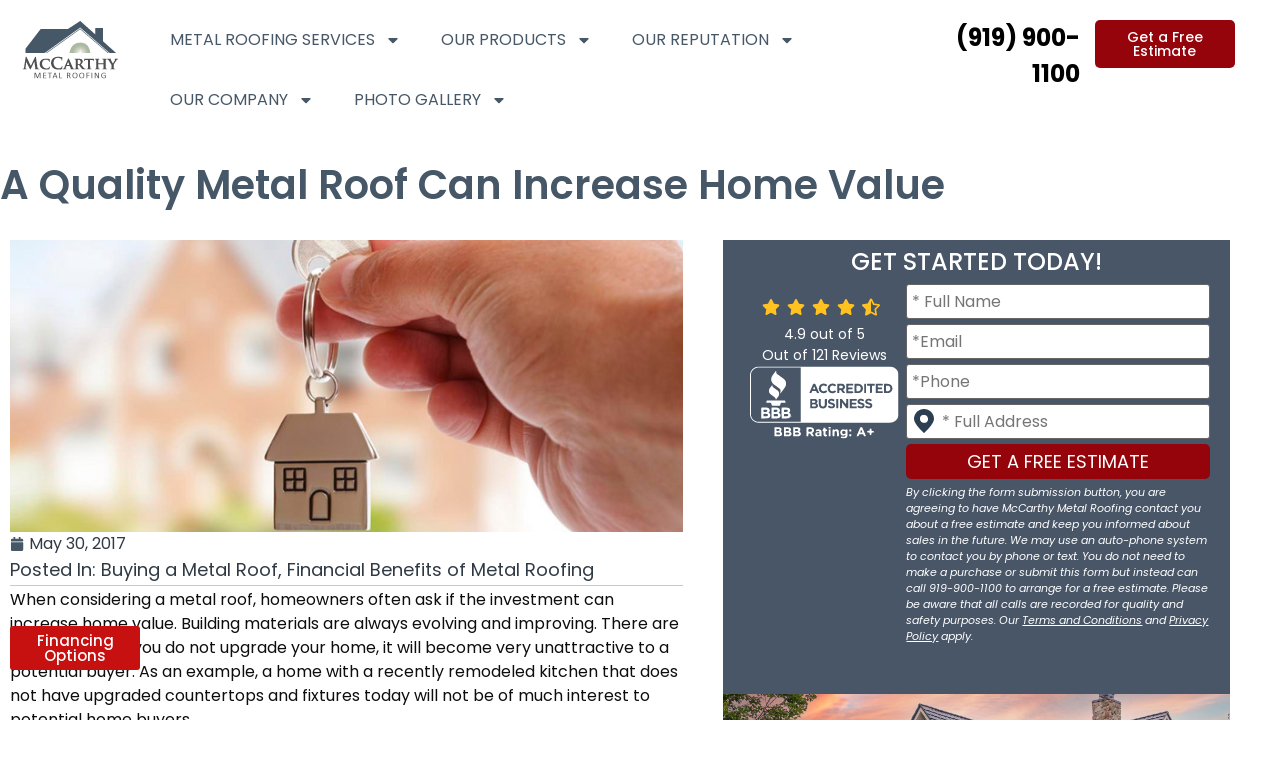

--- FILE ---
content_type: text/html; charset=UTF-8
request_url: https://www.northcarolinametalroofs.com/increase-home-value/
body_size: 34724
content:
<!doctype html>
<html lang="en-US">
<head>
	<meta charset="UTF-8">
	<meta name="viewport" content="width=device-width, initial-scale=1">
	<link rel="profile" href="https://gmpg.org/xfn/11">
	<meta name='robots' content='index, follow, max-image-preview:large, max-snippet:-1, max-video-preview:-1' />
	<style>img:is([sizes="auto" i], [sizes^="auto," i]) { contain-intrinsic-size: 3000px 1500px }</style>
	<meta name="dlm-version" content="5.1.3">
	<!-- This site is optimized with the Yoast SEO plugin v25.9 - https://yoast.com/wordpress/plugins/seo/ -->
	<title>A Quality Metal Roof Can Increase Home Value</title>
	<meta name="description" content="Learn how and why upgrading your roof can increase home value. When it&#039;s time to re-roof, it&#039;s time to think about resale values and maintenance issues..." />
	<link rel="canonical" href="https://www.northcarolinametalroofs.com/increase-home-value/" />
	<meta property="og:locale" content="en_US" />
	<meta property="og:type" content="article" />
	<meta property="og:title" content="A Quality Metal Roof Can Increase Home Value" />
	<meta property="og:description" content="Learn how and why upgrading your roof can increase home value. When it&#039;s time to re-roof, it&#039;s time to think about resale values and maintenance issues..." />
	<meta property="og:url" content="https://www.northcarolinametalroofs.com/increase-home-value/" />
	<meta property="og:site_name" content="Raleigh, Durham, Chapel Hill, NC: McCarthy Metal Roofing" />
	<meta property="article:published_time" content="2017-05-30T04:00:00+00:00" />
	<meta property="article:modified_time" content="2025-05-19T16:57:29+00:00" />
	<meta property="og:image" content="https://www.northcarolinametalroofs.com/wp-content/uploads/increased-home-value.jpg" />
	<meta property="og:image:width" content="742" />
	<meta property="og:image:height" content="322" />
	<meta property="og:image:type" content="image/jpeg" />
	<meta name="author" content="McCarthy Metal Roofing (NC)" />
	<meta name="twitter:label1" content="Written by" />
	<meta name="twitter:data1" content="McCarthy Metal Roofing (NC)" />
	<meta name="twitter:label2" content="Est. reading time" />
	<meta name="twitter:data2" content="3 minutes" />
	<script type="application/ld+json" class="yoast-schema-graph">{"@context":"https://schema.org","@graph":[{"@type":"Article","@id":"https://www.northcarolinametalroofs.com/increase-home-value/#article","isPartOf":{"@id":"https://www.northcarolinametalroofs.com/increase-home-value/"},"author":{"name":"McCarthy Metal Roofing (NC)","@id":"https://www.northcarolinametalroofs.com/#/schema/person/172de7ea51f92cac2373d6ad72c60a69"},"headline":"A Quality Metal Roof Can Increase Home Value","datePublished":"2017-05-30T04:00:00+00:00","dateModified":"2025-05-19T16:57:29+00:00","mainEntityOfPage":{"@id":"https://www.northcarolinametalroofs.com/increase-home-value/"},"wordCount":651,"publisher":{"@id":"https://www.northcarolinametalroofs.com/#organization"},"image":{"@id":"https://www.northcarolinametalroofs.com/increase-home-value/#primaryimage"},"thumbnailUrl":"https://www.northcarolinametalroofs.com/wp-content/uploads/increased-home-value.jpg","articleSection":["Buying a Metal Roof","Financial Benefits of Metal Roofing"],"inLanguage":"en-US"},{"@type":"WebPage","@id":"https://www.northcarolinametalroofs.com/increase-home-value/","url":"https://www.northcarolinametalroofs.com/increase-home-value/","name":"A Quality Metal Roof Can Increase Home Value","isPartOf":{"@id":"https://www.northcarolinametalroofs.com/#website"},"primaryImageOfPage":{"@id":"https://www.northcarolinametalroofs.com/increase-home-value/#primaryimage"},"image":{"@id":"https://www.northcarolinametalroofs.com/increase-home-value/#primaryimage"},"thumbnailUrl":"https://www.northcarolinametalroofs.com/wp-content/uploads/increased-home-value.jpg","datePublished":"2017-05-30T04:00:00+00:00","dateModified":"2025-05-19T16:57:29+00:00","description":"Learn how and why upgrading your roof can increase home value. When it's time to re-roof, it's time to think about resale values and maintenance issues...","breadcrumb":{"@id":"https://www.northcarolinametalroofs.com/increase-home-value/#breadcrumb"},"inLanguage":"en-US","potentialAction":[{"@type":"ReadAction","target":["https://www.northcarolinametalroofs.com/increase-home-value/"]}]},{"@type":"ImageObject","inLanguage":"en-US","@id":"https://www.northcarolinametalroofs.com/increase-home-value/#primaryimage","url":"https://www.northcarolinametalroofs.com/wp-content/uploads/increased-home-value.jpg","contentUrl":"https://www.northcarolinametalroofs.com/wp-content/uploads/increased-home-value.jpg","width":742,"height":322,"caption":"increase home value"},{"@type":"BreadcrumbList","@id":"https://www.northcarolinametalroofs.com/increase-home-value/#breadcrumb","itemListElement":[{"@type":"ListItem","position":1,"name":"Home","item":"https://www.northcarolinametalroofs.com/"},{"@type":"ListItem","position":2,"name":"A Quality Metal Roof Can Increase Home Value"}]},{"@type":"WebSite","@id":"https://www.northcarolinametalroofs.com/#website","url":"https://www.northcarolinametalroofs.com/","name":"Raleigh, Durham, Chapel Hill, NC: McCarthy Metal Roofing","description":"Metal Roofing for Raleigh, Durham, and Chapel Hill, North Carolina","publisher":{"@id":"https://www.northcarolinametalroofs.com/#organization"},"potentialAction":[{"@type":"SearchAction","target":{"@type":"EntryPoint","urlTemplate":"https://www.northcarolinametalroofs.com/?s={search_term_string}"},"query-input":{"@type":"PropertyValueSpecification","valueRequired":true,"valueName":"search_term_string"}}],"inLanguage":"en-US"},{"@type":"Organization","@id":"https://www.northcarolinametalroofs.com/#organization","name":"McCarthy Metal Roofing","url":"https://www.northcarolinametalroofs.com/","logo":{"@type":"ImageObject","inLanguage":"en-US","@id":"https://www.northcarolinametalroofs.com/#/schema/logo/image/","url":"https://www.northcarolinametalroofs.com/wp-content/uploads/mccarthy-metal-roofing-portfolio-image.jpg","contentUrl":"https://www.northcarolinametalroofs.com/wp-content/uploads/mccarthy-metal-roofing-portfolio-image.jpg","width":600,"height":600,"caption":"McCarthy Metal Roofing"},"image":{"@id":"https://www.northcarolinametalroofs.com/#/schema/logo/image/"}},{"@type":"Person","@id":"https://www.northcarolinametalroofs.com/#/schema/person/172de7ea51f92cac2373d6ad72c60a69","name":"McCarthy Metal Roofing (NC)"}]}</script>
	<!-- / Yoast SEO plugin. -->


<link rel='dns-prefetch' href='//ajax.googleapis.com' />
<link rel="alternate" type="application/rss+xml" title="Raleigh, Durham, Chapel Hill, NC: McCarthy Metal Roofing &raquo; Feed" href="https://www.northcarolinametalroofs.com/feed/" />
<link rel="alternate" type="application/rss+xml" title="Raleigh, Durham, Chapel Hill, NC: McCarthy Metal Roofing &raquo; Comments Feed" href="https://www.northcarolinametalroofs.com/comments/feed/" />
<script>
window._wpemojiSettings = {"baseUrl":"https:\/\/s.w.org\/images\/core\/emoji\/16.0.1\/72x72\/","ext":".png","svgUrl":"https:\/\/s.w.org\/images\/core\/emoji\/16.0.1\/svg\/","svgExt":".svg","source":{"concatemoji":"https:\/\/www.northcarolinametalroofs.com\/wp-includes\/js\/wp-emoji-release.min.js?ver=e3aa693e17f9a56e31ce8b872b32a31a"}};
/*! This file is auto-generated */
!function(s,n){var o,i,e;function c(e){try{var t={supportTests:e,timestamp:(new Date).valueOf()};sessionStorage.setItem(o,JSON.stringify(t))}catch(e){}}function p(e,t,n){e.clearRect(0,0,e.canvas.width,e.canvas.height),e.fillText(t,0,0);var t=new Uint32Array(e.getImageData(0,0,e.canvas.width,e.canvas.height).data),a=(e.clearRect(0,0,e.canvas.width,e.canvas.height),e.fillText(n,0,0),new Uint32Array(e.getImageData(0,0,e.canvas.width,e.canvas.height).data));return t.every(function(e,t){return e===a[t]})}function u(e,t){e.clearRect(0,0,e.canvas.width,e.canvas.height),e.fillText(t,0,0);for(var n=e.getImageData(16,16,1,1),a=0;a<n.data.length;a++)if(0!==n.data[a])return!1;return!0}function f(e,t,n,a){switch(t){case"flag":return n(e,"\ud83c\udff3\ufe0f\u200d\u26a7\ufe0f","\ud83c\udff3\ufe0f\u200b\u26a7\ufe0f")?!1:!n(e,"\ud83c\udde8\ud83c\uddf6","\ud83c\udde8\u200b\ud83c\uddf6")&&!n(e,"\ud83c\udff4\udb40\udc67\udb40\udc62\udb40\udc65\udb40\udc6e\udb40\udc67\udb40\udc7f","\ud83c\udff4\u200b\udb40\udc67\u200b\udb40\udc62\u200b\udb40\udc65\u200b\udb40\udc6e\u200b\udb40\udc67\u200b\udb40\udc7f");case"emoji":return!a(e,"\ud83e\udedf")}return!1}function g(e,t,n,a){var r="undefined"!=typeof WorkerGlobalScope&&self instanceof WorkerGlobalScope?new OffscreenCanvas(300,150):s.createElement("canvas"),o=r.getContext("2d",{willReadFrequently:!0}),i=(o.textBaseline="top",o.font="600 32px Arial",{});return e.forEach(function(e){i[e]=t(o,e,n,a)}),i}function t(e){var t=s.createElement("script");t.src=e,t.defer=!0,s.head.appendChild(t)}"undefined"!=typeof Promise&&(o="wpEmojiSettingsSupports",i=["flag","emoji"],n.supports={everything:!0,everythingExceptFlag:!0},e=new Promise(function(e){s.addEventListener("DOMContentLoaded",e,{once:!0})}),new Promise(function(t){var n=function(){try{var e=JSON.parse(sessionStorage.getItem(o));if("object"==typeof e&&"number"==typeof e.timestamp&&(new Date).valueOf()<e.timestamp+604800&&"object"==typeof e.supportTests)return e.supportTests}catch(e){}return null}();if(!n){if("undefined"!=typeof Worker&&"undefined"!=typeof OffscreenCanvas&&"undefined"!=typeof URL&&URL.createObjectURL&&"undefined"!=typeof Blob)try{var e="postMessage("+g.toString()+"("+[JSON.stringify(i),f.toString(),p.toString(),u.toString()].join(",")+"));",a=new Blob([e],{type:"text/javascript"}),r=new Worker(URL.createObjectURL(a),{name:"wpTestEmojiSupports"});return void(r.onmessage=function(e){c(n=e.data),r.terminate(),t(n)})}catch(e){}c(n=g(i,f,p,u))}t(n)}).then(function(e){for(var t in e)n.supports[t]=e[t],n.supports.everything=n.supports.everything&&n.supports[t],"flag"!==t&&(n.supports.everythingExceptFlag=n.supports.everythingExceptFlag&&n.supports[t]);n.supports.everythingExceptFlag=n.supports.everythingExceptFlag&&!n.supports.flag,n.DOMReady=!1,n.readyCallback=function(){n.DOMReady=!0}}).then(function(){return e}).then(function(){var e;n.supports.everything||(n.readyCallback(),(e=n.source||{}).concatemoji?t(e.concatemoji):e.wpemoji&&e.twemoji&&(t(e.twemoji),t(e.wpemoji)))}))}((window,document),window._wpemojiSettings);
</script>
<link rel='stylesheet' id='jquery-ui-css' href='//ajax.googleapis.com/ajax/libs/jqueryui/1.8.1/themes/base/jquery-ui.css?ver=e3aa693e17f9a56e31ce8b872b32a31a' media='all' />
<style id='wp-emoji-styles-inline-css'>

	img.wp-smiley, img.emoji {
		display: inline !important;
		border: none !important;
		box-shadow: none !important;
		height: 1em !important;
		width: 1em !important;
		margin: 0 0.07em !important;
		vertical-align: -0.1em !important;
		background: none !important;
		padding: 0 !important;
	}
</style>
<link rel='stylesheet' id='wp-block-library-css' href='https://www.northcarolinametalroofs.com/wp-includes/css/dist/block-library/style.min.css?ver=e3aa693e17f9a56e31ce8b872b32a31a' media='all' />
<style id='safe-svg-svg-icon-style-inline-css'>
.safe-svg-cover{text-align:center}.safe-svg-cover .safe-svg-inside{display:inline-block;max-width:100%}.safe-svg-cover svg{fill:currentColor;height:100%;max-height:100%;max-width:100%;width:100%}

</style>
<link rel='stylesheet' id='wp-components-css' href='https://www.northcarolinametalroofs.com/wp-includes/css/dist/components/style.min.css?ver=e3aa693e17f9a56e31ce8b872b32a31a' media='all' />
<link rel='stylesheet' id='wp-preferences-css' href='https://www.northcarolinametalroofs.com/wp-includes/css/dist/preferences/style.min.css?ver=e3aa693e17f9a56e31ce8b872b32a31a' media='all' />
<link rel='stylesheet' id='wp-block-editor-css' href='https://www.northcarolinametalroofs.com/wp-includes/css/dist/block-editor/style.min.css?ver=e3aa693e17f9a56e31ce8b872b32a31a' media='all' />
<link rel='stylesheet' id='popup-maker-block-library-style-css' href='https://www.northcarolinametalroofs.com/wp-content/plugins/popup-maker/dist/packages/block-library-style.css?ver=dbea705cfafe089d65f1' media='all' />
<link rel='stylesheet' id='me-spr-block-styles-css' href='https://www.northcarolinametalroofs.com/wp-content/plugins/simple-post-redirect//css/block-styles.min.css?ver=e3aa693e17f9a56e31ce8b872b32a31a' media='all' />
<style id='global-styles-inline-css'>
:root{--wp--preset--aspect-ratio--square: 1;--wp--preset--aspect-ratio--4-3: 4/3;--wp--preset--aspect-ratio--3-4: 3/4;--wp--preset--aspect-ratio--3-2: 3/2;--wp--preset--aspect-ratio--2-3: 2/3;--wp--preset--aspect-ratio--16-9: 16/9;--wp--preset--aspect-ratio--9-16: 9/16;--wp--preset--color--black: #000000;--wp--preset--color--cyan-bluish-gray: #abb8c3;--wp--preset--color--white: #ffffff;--wp--preset--color--pale-pink: #f78da7;--wp--preset--color--vivid-red: #cf2e2e;--wp--preset--color--luminous-vivid-orange: #ff6900;--wp--preset--color--luminous-vivid-amber: #fcb900;--wp--preset--color--light-green-cyan: #7bdcb5;--wp--preset--color--vivid-green-cyan: #00d084;--wp--preset--color--pale-cyan-blue: #8ed1fc;--wp--preset--color--vivid-cyan-blue: #0693e3;--wp--preset--color--vivid-purple: #9b51e0;--wp--preset--gradient--vivid-cyan-blue-to-vivid-purple: linear-gradient(135deg,rgba(6,147,227,1) 0%,rgb(155,81,224) 100%);--wp--preset--gradient--light-green-cyan-to-vivid-green-cyan: linear-gradient(135deg,rgb(122,220,180) 0%,rgb(0,208,130) 100%);--wp--preset--gradient--luminous-vivid-amber-to-luminous-vivid-orange: linear-gradient(135deg,rgba(252,185,0,1) 0%,rgba(255,105,0,1) 100%);--wp--preset--gradient--luminous-vivid-orange-to-vivid-red: linear-gradient(135deg,rgba(255,105,0,1) 0%,rgb(207,46,46) 100%);--wp--preset--gradient--very-light-gray-to-cyan-bluish-gray: linear-gradient(135deg,rgb(238,238,238) 0%,rgb(169,184,195) 100%);--wp--preset--gradient--cool-to-warm-spectrum: linear-gradient(135deg,rgb(74,234,220) 0%,rgb(151,120,209) 20%,rgb(207,42,186) 40%,rgb(238,44,130) 60%,rgb(251,105,98) 80%,rgb(254,248,76) 100%);--wp--preset--gradient--blush-light-purple: linear-gradient(135deg,rgb(255,206,236) 0%,rgb(152,150,240) 100%);--wp--preset--gradient--blush-bordeaux: linear-gradient(135deg,rgb(254,205,165) 0%,rgb(254,45,45) 50%,rgb(107,0,62) 100%);--wp--preset--gradient--luminous-dusk: linear-gradient(135deg,rgb(255,203,112) 0%,rgb(199,81,192) 50%,rgb(65,88,208) 100%);--wp--preset--gradient--pale-ocean: linear-gradient(135deg,rgb(255,245,203) 0%,rgb(182,227,212) 50%,rgb(51,167,181) 100%);--wp--preset--gradient--electric-grass: linear-gradient(135deg,rgb(202,248,128) 0%,rgb(113,206,126) 100%);--wp--preset--gradient--midnight: linear-gradient(135deg,rgb(2,3,129) 0%,rgb(40,116,252) 100%);--wp--preset--font-size--small: 13px;--wp--preset--font-size--medium: 20px;--wp--preset--font-size--large: 36px;--wp--preset--font-size--x-large: 42px;--wp--preset--spacing--20: 0.44rem;--wp--preset--spacing--30: 0.67rem;--wp--preset--spacing--40: 1rem;--wp--preset--spacing--50: 1.5rem;--wp--preset--spacing--60: 2.25rem;--wp--preset--spacing--70: 3.38rem;--wp--preset--spacing--80: 5.06rem;--wp--preset--shadow--natural: 6px 6px 9px rgba(0, 0, 0, 0.2);--wp--preset--shadow--deep: 12px 12px 50px rgba(0, 0, 0, 0.4);--wp--preset--shadow--sharp: 6px 6px 0px rgba(0, 0, 0, 0.2);--wp--preset--shadow--outlined: 6px 6px 0px -3px rgba(255, 255, 255, 1), 6px 6px rgba(0, 0, 0, 1);--wp--preset--shadow--crisp: 6px 6px 0px rgba(0, 0, 0, 1);}:root { --wp--style--global--content-size: 800px;--wp--style--global--wide-size: 1200px; }:where(body) { margin: 0; }.wp-site-blocks > .alignleft { float: left; margin-right: 2em; }.wp-site-blocks > .alignright { float: right; margin-left: 2em; }.wp-site-blocks > .aligncenter { justify-content: center; margin-left: auto; margin-right: auto; }:where(.wp-site-blocks) > * { margin-block-start: 24px; margin-block-end: 0; }:where(.wp-site-blocks) > :first-child { margin-block-start: 0; }:where(.wp-site-blocks) > :last-child { margin-block-end: 0; }:root { --wp--style--block-gap: 24px; }:root :where(.is-layout-flow) > :first-child{margin-block-start: 0;}:root :where(.is-layout-flow) > :last-child{margin-block-end: 0;}:root :where(.is-layout-flow) > *{margin-block-start: 24px;margin-block-end: 0;}:root :where(.is-layout-constrained) > :first-child{margin-block-start: 0;}:root :where(.is-layout-constrained) > :last-child{margin-block-end: 0;}:root :where(.is-layout-constrained) > *{margin-block-start: 24px;margin-block-end: 0;}:root :where(.is-layout-flex){gap: 24px;}:root :where(.is-layout-grid){gap: 24px;}.is-layout-flow > .alignleft{float: left;margin-inline-start: 0;margin-inline-end: 2em;}.is-layout-flow > .alignright{float: right;margin-inline-start: 2em;margin-inline-end: 0;}.is-layout-flow > .aligncenter{margin-left: auto !important;margin-right: auto !important;}.is-layout-constrained > .alignleft{float: left;margin-inline-start: 0;margin-inline-end: 2em;}.is-layout-constrained > .alignright{float: right;margin-inline-start: 2em;margin-inline-end: 0;}.is-layout-constrained > .aligncenter{margin-left: auto !important;margin-right: auto !important;}.is-layout-constrained > :where(:not(.alignleft):not(.alignright):not(.alignfull)){max-width: var(--wp--style--global--content-size);margin-left: auto !important;margin-right: auto !important;}.is-layout-constrained > .alignwide{max-width: var(--wp--style--global--wide-size);}body .is-layout-flex{display: flex;}.is-layout-flex{flex-wrap: wrap;align-items: center;}.is-layout-flex > :is(*, div){margin: 0;}body .is-layout-grid{display: grid;}.is-layout-grid > :is(*, div){margin: 0;}body{padding-top: 0px;padding-right: 0px;padding-bottom: 0px;padding-left: 0px;}a:where(:not(.wp-element-button)){text-decoration: underline;}:root :where(.wp-element-button, .wp-block-button__link){background-color: #32373c;border-width: 0;color: #fff;font-family: inherit;font-size: inherit;line-height: inherit;padding: calc(0.667em + 2px) calc(1.333em + 2px);text-decoration: none;}.has-black-color{color: var(--wp--preset--color--black) !important;}.has-cyan-bluish-gray-color{color: var(--wp--preset--color--cyan-bluish-gray) !important;}.has-white-color{color: var(--wp--preset--color--white) !important;}.has-pale-pink-color{color: var(--wp--preset--color--pale-pink) !important;}.has-vivid-red-color{color: var(--wp--preset--color--vivid-red) !important;}.has-luminous-vivid-orange-color{color: var(--wp--preset--color--luminous-vivid-orange) !important;}.has-luminous-vivid-amber-color{color: var(--wp--preset--color--luminous-vivid-amber) !important;}.has-light-green-cyan-color{color: var(--wp--preset--color--light-green-cyan) !important;}.has-vivid-green-cyan-color{color: var(--wp--preset--color--vivid-green-cyan) !important;}.has-pale-cyan-blue-color{color: var(--wp--preset--color--pale-cyan-blue) !important;}.has-vivid-cyan-blue-color{color: var(--wp--preset--color--vivid-cyan-blue) !important;}.has-vivid-purple-color{color: var(--wp--preset--color--vivid-purple) !important;}.has-black-background-color{background-color: var(--wp--preset--color--black) !important;}.has-cyan-bluish-gray-background-color{background-color: var(--wp--preset--color--cyan-bluish-gray) !important;}.has-white-background-color{background-color: var(--wp--preset--color--white) !important;}.has-pale-pink-background-color{background-color: var(--wp--preset--color--pale-pink) !important;}.has-vivid-red-background-color{background-color: var(--wp--preset--color--vivid-red) !important;}.has-luminous-vivid-orange-background-color{background-color: var(--wp--preset--color--luminous-vivid-orange) !important;}.has-luminous-vivid-amber-background-color{background-color: var(--wp--preset--color--luminous-vivid-amber) !important;}.has-light-green-cyan-background-color{background-color: var(--wp--preset--color--light-green-cyan) !important;}.has-vivid-green-cyan-background-color{background-color: var(--wp--preset--color--vivid-green-cyan) !important;}.has-pale-cyan-blue-background-color{background-color: var(--wp--preset--color--pale-cyan-blue) !important;}.has-vivid-cyan-blue-background-color{background-color: var(--wp--preset--color--vivid-cyan-blue) !important;}.has-vivid-purple-background-color{background-color: var(--wp--preset--color--vivid-purple) !important;}.has-black-border-color{border-color: var(--wp--preset--color--black) !important;}.has-cyan-bluish-gray-border-color{border-color: var(--wp--preset--color--cyan-bluish-gray) !important;}.has-white-border-color{border-color: var(--wp--preset--color--white) !important;}.has-pale-pink-border-color{border-color: var(--wp--preset--color--pale-pink) !important;}.has-vivid-red-border-color{border-color: var(--wp--preset--color--vivid-red) !important;}.has-luminous-vivid-orange-border-color{border-color: var(--wp--preset--color--luminous-vivid-orange) !important;}.has-luminous-vivid-amber-border-color{border-color: var(--wp--preset--color--luminous-vivid-amber) !important;}.has-light-green-cyan-border-color{border-color: var(--wp--preset--color--light-green-cyan) !important;}.has-vivid-green-cyan-border-color{border-color: var(--wp--preset--color--vivid-green-cyan) !important;}.has-pale-cyan-blue-border-color{border-color: var(--wp--preset--color--pale-cyan-blue) !important;}.has-vivid-cyan-blue-border-color{border-color: var(--wp--preset--color--vivid-cyan-blue) !important;}.has-vivid-purple-border-color{border-color: var(--wp--preset--color--vivid-purple) !important;}.has-vivid-cyan-blue-to-vivid-purple-gradient-background{background: var(--wp--preset--gradient--vivid-cyan-blue-to-vivid-purple) !important;}.has-light-green-cyan-to-vivid-green-cyan-gradient-background{background: var(--wp--preset--gradient--light-green-cyan-to-vivid-green-cyan) !important;}.has-luminous-vivid-amber-to-luminous-vivid-orange-gradient-background{background: var(--wp--preset--gradient--luminous-vivid-amber-to-luminous-vivid-orange) !important;}.has-luminous-vivid-orange-to-vivid-red-gradient-background{background: var(--wp--preset--gradient--luminous-vivid-orange-to-vivid-red) !important;}.has-very-light-gray-to-cyan-bluish-gray-gradient-background{background: var(--wp--preset--gradient--very-light-gray-to-cyan-bluish-gray) !important;}.has-cool-to-warm-spectrum-gradient-background{background: var(--wp--preset--gradient--cool-to-warm-spectrum) !important;}.has-blush-light-purple-gradient-background{background: var(--wp--preset--gradient--blush-light-purple) !important;}.has-blush-bordeaux-gradient-background{background: var(--wp--preset--gradient--blush-bordeaux) !important;}.has-luminous-dusk-gradient-background{background: var(--wp--preset--gradient--luminous-dusk) !important;}.has-pale-ocean-gradient-background{background: var(--wp--preset--gradient--pale-ocean) !important;}.has-electric-grass-gradient-background{background: var(--wp--preset--gradient--electric-grass) !important;}.has-midnight-gradient-background{background: var(--wp--preset--gradient--midnight) !important;}.has-small-font-size{font-size: var(--wp--preset--font-size--small) !important;}.has-medium-font-size{font-size: var(--wp--preset--font-size--medium) !important;}.has-large-font-size{font-size: var(--wp--preset--font-size--large) !important;}.has-x-large-font-size{font-size: var(--wp--preset--font-size--x-large) !important;}
:root :where(.wp-block-pullquote){font-size: 1.5em;line-height: 1.6;}
</style>
<link rel='stylesheet' id='page-list-style-css' href='https://www.northcarolinametalroofs.com/wp-content/plugins/page-list/css/page-list.css?ver=5.7' media='all' />
<link rel='stylesheet' id='hello-elementor-css' href='https://www.northcarolinametalroofs.com/wp-content/themes/hello-elementor/assets/css/reset.css?ver=3.4.4' media='all' />
<link rel='stylesheet' id='hello-elementor-theme-style-css' href='https://www.northcarolinametalroofs.com/wp-content/themes/hello-elementor/assets/css/theme.css?ver=3.4.4' media='all' />
<link rel='stylesheet' id='hello-elementor-header-footer-css' href='https://www.northcarolinametalroofs.com/wp-content/themes/hello-elementor/assets/css/header-footer.css?ver=3.4.4' media='all' />
<link rel='stylesheet' id='elementor-frontend-css' href='https://www.northcarolinametalroofs.com/wp-content/plugins/elementor/assets/css/frontend.min.css?ver=3.32.2' media='all' />
<link rel='stylesheet' id='elementor-post-18238-css' href='https://www.northcarolinametalroofs.com/wp-content/uploads/elementor/css/post-18238.css?ver=1768862435' media='all' />
<link rel='stylesheet' id='widget-image-css' href='https://www.northcarolinametalroofs.com/wp-content/plugins/elementor/assets/css/widget-image.min.css?ver=3.32.2' media='all' />
<link rel='stylesheet' id='widget-nav-menu-css' href='https://www.northcarolinametalroofs.com/wp-content/plugins/elementor-pro/assets/css/widget-nav-menu.min.css?ver=3.32.1' media='all' />
<link rel='stylesheet' id='widget-icon-box-css' href='https://www.northcarolinametalroofs.com/wp-content/plugins/elementor/assets/css/widget-icon-box.min.css?ver=3.32.2' media='all' />
<link rel='stylesheet' id='e-sticky-css' href='https://www.northcarolinametalroofs.com/wp-content/plugins/elementor-pro/assets/css/modules/sticky.min.css?ver=3.32.1' media='all' />
<link rel='stylesheet' id='widget-heading-css' href='https://www.northcarolinametalroofs.com/wp-content/plugins/elementor/assets/css/widget-heading.min.css?ver=3.32.2' media='all' />
<link rel='stylesheet' id='widget-social-icons-css' href='https://www.northcarolinametalroofs.com/wp-content/plugins/elementor/assets/css/widget-social-icons.min.css?ver=3.32.2' media='all' />
<link rel='stylesheet' id='e-apple-webkit-css' href='https://www.northcarolinametalroofs.com/wp-content/plugins/elementor/assets/css/conditionals/apple-webkit.min.css?ver=3.32.2' media='all' />
<link rel='stylesheet' id='widget-post-info-css' href='https://www.northcarolinametalroofs.com/wp-content/plugins/elementor-pro/assets/css/widget-post-info.min.css?ver=3.32.1' media='all' />
<link rel='stylesheet' id='widget-icon-list-css' href='https://www.northcarolinametalroofs.com/wp-content/plugins/elementor/assets/css/widget-icon-list.min.css?ver=3.32.2' media='all' />
<link rel='stylesheet' id='widget-divider-css' href='https://www.northcarolinametalroofs.com/wp-content/plugins/elementor/assets/css/widget-divider.min.css?ver=3.32.2' media='all' />
<link rel='stylesheet' id='elementor-post-18241-css' href='https://www.northcarolinametalroofs.com/wp-content/uploads/elementor/css/post-18241.css?ver=1768862436' media='all' />
<link rel='stylesheet' id='elementor-post-18281-css' href='https://www.northcarolinametalroofs.com/wp-content/uploads/elementor/css/post-18281.css?ver=1768862436' media='all' />
<link rel='stylesheet' id='elementor-post-20097-css' href='https://www.northcarolinametalroofs.com/wp-content/uploads/elementor/css/post-20097.css?ver=1768864105' media='all' />
<link rel='stylesheet' id='lazyload-video-css-css' href='https://www.northcarolinametalroofs.com/wp-content/plugins/lazy-load-for-videos/public/css/lazyload-shared.css?ver=2.18.9' media='all' />
<style id='lazyload-video-css-inline-css'>
.entry-content a.lazy-load-youtube, a.lazy-load-youtube, .lazy-load-vimeo{ background-size: cover; }.lazy-load-div { background: url(https://www.northcarolinametalroofs.com/wp-content/plugins/lazy-load-for-videos//public/play-y-red.png) center center no-repeat; }
</style>
<link rel='stylesheet' id='hello-elementor-child-style-css' href='https://www.northcarolinametalroofs.com/wp-content/themes/mmr2024/style.css?ver=2.0.0' media='all' />
<link rel='stylesheet' id='elementor-gf-local-poppins-css' href='https://www.northcarolinametalroofs.com/wp-content/uploads/elementor/google-fonts/css/poppins.css?ver=1747766706' media='all' />
<script src="https://www.northcarolinametalroofs.com/wp-includes/js/jquery/jquery.min.js?ver=3.7.1" id="jquery-core-js"></script>
<script src="https://www.northcarolinametalroofs.com/wp-includes/js/jquery/jquery-migrate.min.js?ver=3.4.1" id="jquery-migrate-js"></script>
<link rel="https://api.w.org/" href="https://www.northcarolinametalroofs.com/wp-json/" /><link rel="alternate" title="JSON" type="application/json" href="https://www.northcarolinametalroofs.com/wp-json/wp/v2/posts/6160" /><link rel="EditURI" type="application/rsd+xml" title="RSD" href="https://www.northcarolinametalroofs.com/xmlrpc.php?rsd" />

<link rel='shortlink' href='https://www.northcarolinametalroofs.com/?p=6160' />
<link rel="alternate" title="oEmbed (JSON)" type="application/json+oembed" href="https://www.northcarolinametalroofs.com/wp-json/oembed/1.0/embed?url=https%3A%2F%2Fwww.northcarolinametalroofs.com%2Fincrease-home-value%2F" />
<link rel="alternate" title="oEmbed (XML)" type="text/xml+oembed" href="https://www.northcarolinametalroofs.com/wp-json/oembed/1.0/embed?url=https%3A%2F%2Fwww.northcarolinametalroofs.com%2Fincrease-home-value%2F&#038;format=xml" />

<!--BEGIN: TRACKING CODE MANAGER (v2.5.0) BY INTELLYWP.COM IN HEAD//-->
<!-- Global site tag (gtag.js) - Google Analytics -->
<script async src="https://www.googletagmanager.com/gtag/js?id=UA-24370324-1"></script>
<script>
  window.dataLayer = window.dataLayer || [];
  function gtag(){dataLayer.push(arguments);}
  gtag('js', new Date());

 

  gtag('config', 'UA-24370324-1');
</script>
<script>(function(w,d,t,r,u){var f,n,i;w[u]=w[u]||[],f=function(){var o={ti:"17492321"};o.q=w[u],w[u]=new UET(o),w[u].push("pageLoad")},n=d.createElement(t),n.src=r,n.async=1,n.onload=n.onreadystatechange=function(){var s=this.readyState;s&&s!=="loaded"&&s!=="complete"||(f(),n.onload=n.onreadystatechange=null)},i=d.getElementsByTagName(t)[0],i.parentNode.insertBefore(n,i)})(window,document,"script","//bat.bing.com/bat.js","uetq");</script>
<!--END: https://wordpress.org/plugins/tracking-code-manager IN HEAD//--><script type="text/javascript">
(function(url){
	if(/(?:Chrome\/26\.0\.1410\.63 Safari\/537\.31|WordfenceTestMonBot)/.test(navigator.userAgent)){ return; }
	var addEvent = function(evt, handler) {
		if (window.addEventListener) {
			document.addEventListener(evt, handler, false);
		} else if (window.attachEvent) {
			document.attachEvent('on' + evt, handler);
		}
	};
	var removeEvent = function(evt, handler) {
		if (window.removeEventListener) {
			document.removeEventListener(evt, handler, false);
		} else if (window.detachEvent) {
			document.detachEvent('on' + evt, handler);
		}
	};
	var evts = 'contextmenu dblclick drag dragend dragenter dragleave dragover dragstart drop keydown keypress keyup mousedown mousemove mouseout mouseover mouseup mousewheel scroll'.split(' ');
	var logHuman = function() {
		if (window.wfLogHumanRan) { return; }
		window.wfLogHumanRan = true;
		var wfscr = document.createElement('script');
		wfscr.type = 'text/javascript';
		wfscr.async = true;
		wfscr.src = url + '&r=' + Math.random();
		(document.getElementsByTagName('head')[0]||document.getElementsByTagName('body')[0]).appendChild(wfscr);
		for (var i = 0; i < evts.length; i++) {
			removeEvent(evts[i], logHuman);
		}
	};
	for (var i = 0; i < evts.length; i++) {
		addEvent(evts[i], logHuman);
	}
})('//www.northcarolinametalroofs.com/?wordfence_lh=1&hid=09F7291D2A9B1D86897C5A8F22B700A0');
</script><meta name="generator" content="Elementor 3.32.2; features: e_font_icon_svg, additional_custom_breakpoints; settings: css_print_method-external, google_font-enabled, font_display-swap">
			<style>
				.e-con.e-parent:nth-of-type(n+4):not(.e-lazyloaded):not(.e-no-lazyload),
				.e-con.e-parent:nth-of-type(n+4):not(.e-lazyloaded):not(.e-no-lazyload) * {
					background-image: none !important;
				}
				@media screen and (max-height: 1024px) {
					.e-con.e-parent:nth-of-type(n+3):not(.e-lazyloaded):not(.e-no-lazyload),
					.e-con.e-parent:nth-of-type(n+3):not(.e-lazyloaded):not(.e-no-lazyload) * {
						background-image: none !important;
					}
				}
				@media screen and (max-height: 640px) {
					.e-con.e-parent:nth-of-type(n+2):not(.e-lazyloaded):not(.e-no-lazyload),
					.e-con.e-parent:nth-of-type(n+2):not(.e-lazyloaded):not(.e-no-lazyload) * {
						background-image: none !important;
					}
				}
			</style>
			<link rel="icon" href="https://www.northcarolinametalroofs.com/wp-content/uploads/favicon.ico" sizes="32x32" />
<link rel="icon" href="https://www.northcarolinametalroofs.com/wp-content/uploads/favicon.ico" sizes="192x192" />
<link rel="apple-touch-icon" href="https://www.northcarolinametalroofs.com/wp-content/uploads/favicon.ico" />
<meta name="msapplication-TileImage" content="https://www.northcarolinametalroofs.com/wp-content/uploads/favicon.ico" />
		<style id="wp-custom-css">
			
.e-floating-bars__cta-button.is-type-link .e-floating-bars__cta-text {color:#ffffff;text-decoration:none;}
.e-con.e-con--floating-bars>.e-con-inner, .e-con.e-con--floating-bars>.e-con-inner.e-con-inner--floating-bars, .e-con:has(.e-floating-bars)>.e-con-inner, .e-con:has(.e-floating-bars)>.e-con-inner.e-con-inner--floating-bars {z-index:10;}

.headAddress{
	margin-left: auto;
}
.nf-error-msg.nf-error-required-error{
	font-size: 16px;
	color: #c66d6d !important;
}
.label-hidden{
	margin-bottom: 5px;
}
.homepageOnly{
	display:none;
}
.elementor-icon-list-text a{
	display: inline-block !important;
}
#nf-field-736-container{
	padding: 0 10px;
}
footer{
	margin-top: 0 !important;
}
.elementor-widget-text-editor ul{
	margin-bottom: 20px;
}
.freeQuote p{
	color: #fff;
	font-size: 12px !important;
	margin: 0 !important;
}
.listradio-container .listradio-wrap ul, #nf-field-573_1-wrap ul{
	display:flex;
	gap: 20px;
}
.headPhone a{
	color: #000;
}
.headPhone a:hover{
	color: #95040a;
}
.offerBox h3 span{
	font-size: 56px;
	font-weight: 600;
}
#nf-field-689-container{
	color: #fff;
}
.postImage{
	background-size: cover;
}
.elementor-location-footer a.elementor-item:hover{
color:#748798 !important;
}
.photoGalleries .elementor-image-gallery .gallery-columns-4 .gallery-item{
	max-width: 300px;
    height: 300px;
    overflow: hidden;
	padding-bottom: 0 !important;
}
.photoGalleries .gallery-columns-4{
	display:flex;
	flex-wrap: wrap;
	gap: 20px 0px;
}
.photoGalleries .elementor-image-gallery .gallery-columns-4 .gallery-icon a{
	position: relative;
	width: 100%;
	height: 100%;
	display:block;
}

.lists ul li em, .lists ul li strong{
	margin-bottom: 5px;
	font-size: 18px;
}
.lists ul{
	padding-left: 20px;
}
.lists ul li{
	margin-bottom: 20px !important;
}
.lists ul li em{
	display: inline-block;
	margin-bottom: 10px;
	font-size: 16px;
	color: #b3b3b3;
}
.photoGalleries .elementor-image-gallery .gallery-columns-4 .gallery-icon a:before {
    content:' ';
    position:absolute;
    width:100%; height:100%;
    top:0; left:0;
    background:rgba(0,0,0,0.6);
    opacity:0;
    transition: all 0.5s;
    -webkit-transition: all 0.5s;
}
.photoGalleries .elementor-image-gallery .gallery-columns-4 .gallery-icon a:before {
    opacity:0;
}
.photoGalleries .elementor-image-gallery .gallery-columns-4 .gallery-icon:hover a:before {
    opacity:.75;
}
.photoGalleries .elementor-image-gallery .gallery-columns-4 .gallery-icon a:hover{
	cursor: zoom-in;
}
.photoGalleries .gallery-icon{
	height: 100%;
}
.photoGalleries img{
	object-fit:cover;
	height: 100%;

}
.home .homeButton, .interiorButton{
	display:block;
}
.homeButton, .home .interiorButton{
	display:none;
}
#nf-form-21_1-cont .nf-error-msg{
	color: #db8787;
	font-size: 18px !important;

}
#nf-label-field-723_1, #nf-label-field-723{
	font-size: 13px;
	font-weight: normal;
	line-height: 16px;
}
#nf-field-723_1-wrap input{
height: auto !important;
}
#nf-field-566-wrap label{
	color: #000000;
}
.listradio-container .listradio-wrap label{
	color: #fff;
}
.listcheckbox-wrap ul{
	display:flex;
	align-items: center;
}
.listcheckbox-wrap ul li{
display: flex;
  align-items: center;
}
.listcheckbox-wrap ul label{
	margin-left: 0 !important;
}
#nf-field-574_1-container, #nf-field-565_1-container, #nf-field-573_1-wrap{
	padding: 0 10px;
}
#nf-form-16_1-cont .nf-field-container {
	margin-bottom: 0;
}
.freeQuote a{
	color: #fff;
	text-decoration: underline;
}
.serviceList li{
	margin-bottom: 5px !important;
}
.nf-form-fields-required{
	display: none;
}
.page-header .entry-title{
	max-width: 1250px;
}
.nf-form-cont .one-half{
width: 47% !important;
margin-left: 2% !important;
}
.nf-form-cont .textFull {
  width: 96%;
  margin: 0 auto !important;
}
.page-id-2436 #nf-form-46-cont p, .home #nf-form-46-cont p{
	color: #000;
}
.nf-form-cont .liststate-container.one-fourth {
  margin-left: 2% !important;
}
.nf-form-cont .zip-container.one-fourth {
  margin-left: 1% !important;
}
.textarea-wrap .ninja-forms-field {
  height: 125px;
}
.nf-form-cont textarea {
  width: 97% !important;
  margin: 0 auto !important;
  display: block;
  padding: 5px;
  font-size: 14px;
}
.nf-form-cont .one-half input[type="text"], .nf-form-cont .one-half input[type="email"], .nf-form-cont .one-half input[type="tel"], .nf-form-cont input, .nf-form-cont select {
  height: 35px !important;
  padding: 5px;
}
.listradio-container .nf-field-label{
  font-size: 12px !important;
  line-height: 18px !important;
  font-weight: normal !important;
}
.listradio-container .nf-field-label span{
	font-weight: normal !important;
}
#nf-label-field-566{
	margin: 0 10px;
		display: block;
}
.list-radio-wrap .nf-field-element li input{
	height: 20px !important;
}
#nf-field-566-wrap ul, #nf-field-566-wrap ul li{
  display: flex;
	align-items: center;
}
#nf-field-566-wrap label{
	margin-left: 0;
}
#nf-field-566-wrap li:nth-of-type(1) {
  margin-right: 15px !important;
}
.listradio-wrap label {
  font-size: 13px;
  font-style: italic;
  line-height: 20px;
  color: #818181;
}
#popmake-18763{
	padding: 15px;
}
#popmake-18763 h3{
	text-align: center;
	font-size: 24px;
}

.freePriceSidebar{
	color: #fff;
}
.freePriceSidebar .html-container{
	font-style: italic;
}
.freePriceSidebar form a{
	color: #fff;
	text-decoration: underline;
}
.leftContent h2{
	color: #748798;
}
.leftContent ul li{
	margin-bottom: 10px;
}
#popmake-18763 input[type="submit"]{
	background-color: #C71010;
  font-size: 14px;
  text-transform: uppercase;
  border-radius: 5px;
	border: none;
	padding: 5px 10px;
	display: block;
	width: 100%;
}
#popmake-18763 .hidden-container{
	display:none;
}
#nf-form-49-cont .nf-field-element{
	margin-bottom: 5px;
}
.pum-theme-10787 .pum-content + .pum-close, .pum-theme-hello-box .pum-content + .pum-close{
	top: -20px;
  bottom: auto;
  right: -40px;
  left: auto;
  width: 40px;
}
.freeQuote input[type="submit"], .freePriceSidebar input[type="submit"]{
	background-color: #95040a !important;
  font-size: 18px;
  text-transform: uppercase;
  border-radius: 5px;
	border: none;
	padding: 10px 25px;
	line-height: 16px;
}
#nf-field-282_1-container p{
	font-size: 14px !important;
}
#nf-field-282_1-container a{
	text-decoration: underline !important;
}
.freeQuote .nf-form-fields-required{
	color: #fff;
}
.headEstimate .nf-field-container, .freeQuote .nf-field-container{
	margin-bottom: 0;
}
#nf-form-47-cont p, #nf-form-47-cont .nf-error-msg{
font-size: 11px;
line-height: 14px;
}
#nf-form-47-cont .nf-form-fields-required{
	display:none;
}
#nf-form-47-cont .nf-field-container{
margin-bottom: 2px;
}
.freeQuote .nf-error-msg, .freeQuote .ninja-forms-req-symbol{
	color: #ffae45;
	font-size: 16px;
}
.headEstimate .nf-field p{
	font-size: 11px;
	margin-bottom: 0;
}
.headEstimate .nf-form-fields-required{
	display:none;
}
.headEstimate .nf-after-field .nf-error-msg{
	font-size: 12px;
	margin-bottom: 3px;
}
.headEstimate input[type="text"]{
	padding: 3px 5px;
}
.headEstimate input[type="submit"]{
	width: 100% !important;
  border: none;
	background-color: #95040a;
}
.limitedOffers .limitedText{
	min-height: 50px;
}
.limitedOffers h3 span{
	font-size: 40px;
  text-transform: uppercase;
  letter-spacing: 0;
}
.limitedOffers .learn p{
	background: #852015;
	color: #fff;
	border-radius: 5px;
	padding: 4px 24px;
		margin-bottom: 0;
}
.limitedOffers .learn:hover p, .limitedOffers .offer:hover .learn p{
	background: #b12b1c;
}

.whyChoose:before{
	content: "";
background: linear-gradient(100.65deg,#869a7a 11.41%,rgb(201, 221, 189) 114.39%);
  border-radius: 10px;
  height: 148px;
  display: block;
}
.whyChoose h3{
	min-height: 40px;
}
.process:before {
  content: "";
background: linear-gradient(100.65deg,#869a7a 50%,rgb(197, 211, 190) 100%);
  border-radius: 10px;
  display: block;
  width: 160px;
  position: absolute;
}
.process svg path{
	fill: #465767;
}
.whiteIcon svg path{
	fill:#ffffff;
}
.mainHeader{
	z-index: 1000 !important;
}
.btnArrow svg{
	transform: rotate(-45deg);
}
#gq3-reviews-widget .gq-embed_card-meta span{
	display:none !important;
}

@media screen and (max-width: 600px){
	.home .homepageOnly{
		display:flex;
	}
	.home .interiorOnly, body:not(.home) .homepageOnly{
		display:none !important;
	}
	.gallery .gallery-item{
		max-width: 50% !important;
	}
	footer .elementor-nav-menu a{
		display:block !important;
		text-align:center !important;
	}
}		</style>
		</head>
<body class="wp-singular post-template-default single single-post postid-6160 single-format-standard wp-custom-logo wp-embed-responsive wp-theme-hello-elementor wp-child-theme-mmr2024 hello-elementor-default elementor-default elementor-kit-18238 elementor-page-20097">


<a class="skip-link screen-reader-text" href="#content">Skip to content</a>

		<header data-elementor-type="header" data-elementor-id="18241" class="elementor elementor-18241 elementor-location-header" data-elementor-post-type="elementor_library">
			<header class="elementor-element elementor-element-cc2f7ab e-con-full mainHeader elementor-hidden-mobile e-flex e-con e-parent" data-id="cc2f7ab" data-element_type="container" data-settings="{&quot;sticky&quot;:&quot;top&quot;,&quot;background_background&quot;:&quot;classic&quot;,&quot;sticky_effects_offset&quot;:25,&quot;sticky_on&quot;:[&quot;desktop&quot;,&quot;tablet&quot;,&quot;mobile&quot;],&quot;sticky_offset&quot;:0,&quot;sticky_anchor_link_offset&quot;:0}">
		<div class="elementor-element elementor-element-f762697 e-con-full e-flex e-con e-child" data-id="f762697" data-element_type="container">
		<div class="elementor-element elementor-element-2482af5 e-con-full e-flex e-con e-child" data-id="2482af5" data-element_type="container">
				<div class="elementor-element elementor-element-d559650 elementor-widget elementor-widget-theme-site-logo elementor-widget-image" data-id="d559650" data-element_type="widget" data-widget_type="theme-site-logo.default">
				<div class="elementor-widget-container">
											<a href="https://www.northcarolinametalroofs.com">
			<img width="100" height="61" src="https://www.northcarolinametalroofs.com/wp-content/uploads/McCarthy-Logo-trans-head.png" class="attachment-full size-full wp-image-16655" alt="Metal-Roofing-Contractor-NC-McCarthy" />				</a>
											</div>
				</div>
				</div>
		<div class="elementor-element elementor-element-5768185 e-con-full e-flex e-con e-child" data-id="5768185" data-element_type="container">
				<div class="elementor-element elementor-element-15754c3 elementor-nav-menu--dropdown-tablet elementor-nav-menu__text-align-aside elementor-nav-menu--toggle elementor-nav-menu--burger elementor-widget elementor-widget-nav-menu" data-id="15754c3" data-element_type="widget" data-settings="{&quot;layout&quot;:&quot;horizontal&quot;,&quot;submenu_icon&quot;:{&quot;value&quot;:&quot;&lt;svg aria-hidden=\&quot;true\&quot; class=\&quot;e-font-icon-svg e-fas-caret-down\&quot; viewBox=\&quot;0 0 320 512\&quot; xmlns=\&quot;http:\/\/www.w3.org\/2000\/svg\&quot;&gt;&lt;path d=\&quot;M31.3 192h257.3c17.8 0 26.7 21.5 14.1 34.1L174.1 354.8c-7.8 7.8-20.5 7.8-28.3 0L17.2 226.1C4.6 213.5 13.5 192 31.3 192z\&quot;&gt;&lt;\/path&gt;&lt;\/svg&gt;&quot;,&quot;library&quot;:&quot;fa-solid&quot;},&quot;toggle&quot;:&quot;burger&quot;}" data-widget_type="nav-menu.default">
				<div class="elementor-widget-container">
								<nav aria-label="Menu" class="elementor-nav-menu--main elementor-nav-menu__container elementor-nav-menu--layout-horizontal e--pointer-underline e--animation-fade">
				<ul id="menu-1-15754c3" class="elementor-nav-menu"><li class="menu-item menu-item-type-custom menu-item-object-custom menu-item-has-children menu-item-19319"><a href="#" class="elementor-item elementor-item-anchor">Metal Roofing Services</a>
<ul class="sub-menu elementor-nav-menu--dropdown">
	<li class="menu-item menu-item-type-post_type menu-item-object-page menu-item-18591"><a href="https://www.northcarolinametalroofs.com/metal-roof-replacement/" class="elementor-sub-item">Metal Roofing</a></li>
	<li class="menu-item menu-item-type-post_type menu-item-object-page menu-item-18593"><a href="https://www.northcarolinametalroofs.com/products/flat-roof/" class="elementor-sub-item">Flat Roofing</a></li>
	<li class="menu-item menu-item-type-post_type menu-item-object-page menu-item-19086"><a href="https://www.northcarolinametalroofs.com/church-metal-roofing/" class="elementor-sub-item">Church Metal Roofing</a></li>
	<li class="menu-item menu-item-type-post_type menu-item-object-page menu-item-18777"><a href="https://www.northcarolinametalroofs.com/diy-metal-roofing/" class="elementor-sub-item">Do-It-Yourself Save 50%</a></li>
	<li class="menu-item menu-item-type-post_type menu-item-object-page menu-item-19380"><a href="https://www.northcarolinametalroofs.com/extreme-weather-roofing/" class="elementor-sub-item">Extreme Weather Roofing</a></li>
</ul>
</li>
<li class="menu-item menu-item-type-custom menu-item-object-custom menu-item-has-children menu-item-19443"><a href="#" class="elementor-item elementor-item-anchor">Our Products</a>
<ul class="sub-menu elementor-nav-menu--dropdown">
	<li class="menu-item menu-item-type-post_type menu-item-object-page menu-item-18782"><a href="https://www.northcarolinametalroofs.com/products/" class="elementor-sub-item">Popular Metal Products</a></li>
	<li class="menu-item menu-item-type-post_type menu-item-object-page menu-item-18783"><a href="https://www.northcarolinametalroofs.com/metal-roof-benefits/" class="elementor-sub-item">Metal Roof Benefits</a></li>
	<li class="menu-item menu-item-type-post_type menu-item-object-page menu-item-18786"><a href="https://www.northcarolinametalroofs.com/cost-metal-roof/" class="elementor-sub-item">Cost of Metal Roof Replacement</a></li>
	<li class="menu-item menu-item-type-post_type menu-item-object-page menu-item-18615"><a href="https://www.northcarolinametalroofs.com/metal-roofing-solar-ready/" class="elementor-sub-item">Solar Ready Roofs</a></li>
	<li class="menu-item menu-item-type-post_type menu-item-object-page menu-item-18614"><a href="https://www.northcarolinametalroofs.com/products/roof-ventilation/" class="elementor-sub-item">Hi-Flow Roof Ventilation Systems</a></li>
	<li class="menu-item menu-item-type-post_type menu-item-object-page menu-item-18780"><a href="https://www.northcarolinametalroofs.com/metal-roof-color-options/" class="elementor-sub-item">Metal Color Options</a></li>
</ul>
</li>
<li class="menu-item menu-item-type-custom menu-item-object-custom menu-item-has-children menu-item-20021"><a href="#" class="elementor-item elementor-item-anchor">Our Reputation</a>
<ul class="sub-menu elementor-nav-menu--dropdown">
	<li class="menu-item menu-item-type-post_type menu-item-object-page menu-item-20026"><a href="https://www.northcarolinametalroofs.com/community-service/" class="elementor-sub-item">Community Service</a></li>
	<li class="menu-item menu-item-type-post_type menu-item-object-page menu-item-18621"><a href="https://www.northcarolinametalroofs.com/reviews/" class="elementor-sub-item">Customer Letters</a></li>
	<li class="menu-item menu-item-type-post_type menu-item-object-page menu-item-20027"><a href="https://www.northcarolinametalroofs.com/reviews/guildquality-reviews/" class="elementor-sub-item">Reviews</a></li>
</ul>
</li>
<li class="menu-item menu-item-type-custom menu-item-object-custom menu-item-has-children menu-item-19444"><a href="#" class="elementor-item elementor-item-anchor">Our Company</a>
<ul class="sub-menu elementor-nav-menu--dropdown">
	<li class="menu-item menu-item-type-post_type menu-item-object-page menu-item-18778"><a href="https://www.northcarolinametalroofs.com/metal-roofing-faqs/" class="elementor-sub-item">FAQs</a></li>
	<li class="menu-item menu-item-type-post_type menu-item-object-page menu-item-18779"><a href="https://www.northcarolinametalroofs.com/metal-roofing-blog/" class="elementor-sub-item">Blog</a></li>
	<li class="menu-item menu-item-type-post_type menu-item-object-page menu-item-18624"><a href="https://www.northcarolinametalroofs.com/offers/" class="elementor-sub-item">Offers</a></li>
	<li class="menu-item menu-item-type-post_type menu-item-object-page menu-item-18619"><a href="https://www.northcarolinametalroofs.com/financing/" class="elementor-sub-item">Financing</a></li>
	<li class="menu-item menu-item-type-post_type menu-item-object-page menu-item-18623"><a href="https://www.northcarolinametalroofs.com/metal-roofing-local-service-area/" class="elementor-sub-item">Service Areas</a></li>
	<li class="menu-item menu-item-type-post_type menu-item-object-page menu-item-18335"><a href="https://www.northcarolinametalroofs.com/contact/" class="elementor-sub-item">Contact</a></li>
	<li class="menu-item menu-item-type-post_type menu-item-object-page menu-item-18620"><a href="https://www.northcarolinametalroofs.com/warranty/" class="elementor-sub-item">Warranty</a></li>
	<li class="menu-item menu-item-type-post_type menu-item-object-page menu-item-18618"><a href="https://www.northcarolinametalroofs.com/careers/" class="elementor-sub-item">Careers</a></li>
	<li class="menu-item menu-item-type-post_type menu-item-object-page menu-item-20139"><a href="https://www.northcarolinametalroofs.com/media/" class="elementor-sub-item">Media</a></li>
	<li class="menu-item menu-item-type-post_type menu-item-object-page menu-item-18622"><a href="https://www.northcarolinametalroofs.com/about-us/" class="elementor-sub-item">About Us</a></li>
</ul>
</li>
<li class="menu-item menu-item-type-custom menu-item-object-custom menu-item-has-children menu-item-19445"><a href="#" class="elementor-item elementor-item-anchor">Photo Gallery</a>
<ul class="sub-menu elementor-nav-menu--dropdown">
	<li class="menu-item menu-item-type-post_type menu-item-object-page menu-item-18627"><a href="https://www.northcarolinametalroofs.com/photo-gallery/" class="elementor-sub-item">Photos</a></li>
	<li class="menu-item menu-item-type-post_type menu-item-object-page menu-item-18626"><a href="https://www.northcarolinametalroofs.com/photo-gallery/drone-videos/" class="elementor-sub-item">Drone Footage</a></li>
</ul>
</li>
</ul>			</nav>
					<div class="elementor-menu-toggle" role="button" tabindex="0" aria-label="Menu Toggle" aria-expanded="false">
			<svg aria-hidden="true" role="presentation" class="elementor-menu-toggle__icon--open e-font-icon-svg e-eicon-menu-bar" viewBox="0 0 1000 1000" xmlns="http://www.w3.org/2000/svg"><path d="M104 333H896C929 333 958 304 958 271S929 208 896 208H104C71 208 42 237 42 271S71 333 104 333ZM104 583H896C929 583 958 554 958 521S929 458 896 458H104C71 458 42 487 42 521S71 583 104 583ZM104 833H896C929 833 958 804 958 771S929 708 896 708H104C71 708 42 737 42 771S71 833 104 833Z"></path></svg><svg aria-hidden="true" role="presentation" class="elementor-menu-toggle__icon--close e-font-icon-svg e-eicon-close" viewBox="0 0 1000 1000" xmlns="http://www.w3.org/2000/svg"><path d="M742 167L500 408 258 167C246 154 233 150 217 150 196 150 179 158 167 167 154 179 150 196 150 212 150 229 154 242 171 254L408 500 167 742C138 771 138 800 167 829 196 858 225 858 254 829L496 587 738 829C750 842 767 846 783 846 800 846 817 842 829 829 842 817 846 804 846 783 846 767 842 750 829 737L588 500 833 258C863 229 863 200 833 171 804 137 775 137 742 167Z"></path></svg>		</div>
					<nav class="elementor-nav-menu--dropdown elementor-nav-menu__container" aria-hidden="true">
				<ul id="menu-2-15754c3" class="elementor-nav-menu"><li class="menu-item menu-item-type-custom menu-item-object-custom menu-item-has-children menu-item-19319"><a href="#" class="elementor-item elementor-item-anchor" tabindex="-1">Metal Roofing Services</a>
<ul class="sub-menu elementor-nav-menu--dropdown">
	<li class="menu-item menu-item-type-post_type menu-item-object-page menu-item-18591"><a href="https://www.northcarolinametalroofs.com/metal-roof-replacement/" class="elementor-sub-item" tabindex="-1">Metal Roofing</a></li>
	<li class="menu-item menu-item-type-post_type menu-item-object-page menu-item-18593"><a href="https://www.northcarolinametalroofs.com/products/flat-roof/" class="elementor-sub-item" tabindex="-1">Flat Roofing</a></li>
	<li class="menu-item menu-item-type-post_type menu-item-object-page menu-item-19086"><a href="https://www.northcarolinametalroofs.com/church-metal-roofing/" class="elementor-sub-item" tabindex="-1">Church Metal Roofing</a></li>
	<li class="menu-item menu-item-type-post_type menu-item-object-page menu-item-18777"><a href="https://www.northcarolinametalroofs.com/diy-metal-roofing/" class="elementor-sub-item" tabindex="-1">Do-It-Yourself Save 50%</a></li>
	<li class="menu-item menu-item-type-post_type menu-item-object-page menu-item-19380"><a href="https://www.northcarolinametalroofs.com/extreme-weather-roofing/" class="elementor-sub-item" tabindex="-1">Extreme Weather Roofing</a></li>
</ul>
</li>
<li class="menu-item menu-item-type-custom menu-item-object-custom menu-item-has-children menu-item-19443"><a href="#" class="elementor-item elementor-item-anchor" tabindex="-1">Our Products</a>
<ul class="sub-menu elementor-nav-menu--dropdown">
	<li class="menu-item menu-item-type-post_type menu-item-object-page menu-item-18782"><a href="https://www.northcarolinametalroofs.com/products/" class="elementor-sub-item" tabindex="-1">Popular Metal Products</a></li>
	<li class="menu-item menu-item-type-post_type menu-item-object-page menu-item-18783"><a href="https://www.northcarolinametalroofs.com/metal-roof-benefits/" class="elementor-sub-item" tabindex="-1">Metal Roof Benefits</a></li>
	<li class="menu-item menu-item-type-post_type menu-item-object-page menu-item-18786"><a href="https://www.northcarolinametalroofs.com/cost-metal-roof/" class="elementor-sub-item" tabindex="-1">Cost of Metal Roof Replacement</a></li>
	<li class="menu-item menu-item-type-post_type menu-item-object-page menu-item-18615"><a href="https://www.northcarolinametalroofs.com/metal-roofing-solar-ready/" class="elementor-sub-item" tabindex="-1">Solar Ready Roofs</a></li>
	<li class="menu-item menu-item-type-post_type menu-item-object-page menu-item-18614"><a href="https://www.northcarolinametalroofs.com/products/roof-ventilation/" class="elementor-sub-item" tabindex="-1">Hi-Flow Roof Ventilation Systems</a></li>
	<li class="menu-item menu-item-type-post_type menu-item-object-page menu-item-18780"><a href="https://www.northcarolinametalroofs.com/metal-roof-color-options/" class="elementor-sub-item" tabindex="-1">Metal Color Options</a></li>
</ul>
</li>
<li class="menu-item menu-item-type-custom menu-item-object-custom menu-item-has-children menu-item-20021"><a href="#" class="elementor-item elementor-item-anchor" tabindex="-1">Our Reputation</a>
<ul class="sub-menu elementor-nav-menu--dropdown">
	<li class="menu-item menu-item-type-post_type menu-item-object-page menu-item-20026"><a href="https://www.northcarolinametalroofs.com/community-service/" class="elementor-sub-item" tabindex="-1">Community Service</a></li>
	<li class="menu-item menu-item-type-post_type menu-item-object-page menu-item-18621"><a href="https://www.northcarolinametalroofs.com/reviews/" class="elementor-sub-item" tabindex="-1">Customer Letters</a></li>
	<li class="menu-item menu-item-type-post_type menu-item-object-page menu-item-20027"><a href="https://www.northcarolinametalroofs.com/reviews/guildquality-reviews/" class="elementor-sub-item" tabindex="-1">Reviews</a></li>
</ul>
</li>
<li class="menu-item menu-item-type-custom menu-item-object-custom menu-item-has-children menu-item-19444"><a href="#" class="elementor-item elementor-item-anchor" tabindex="-1">Our Company</a>
<ul class="sub-menu elementor-nav-menu--dropdown">
	<li class="menu-item menu-item-type-post_type menu-item-object-page menu-item-18778"><a href="https://www.northcarolinametalroofs.com/metal-roofing-faqs/" class="elementor-sub-item" tabindex="-1">FAQs</a></li>
	<li class="menu-item menu-item-type-post_type menu-item-object-page menu-item-18779"><a href="https://www.northcarolinametalroofs.com/metal-roofing-blog/" class="elementor-sub-item" tabindex="-1">Blog</a></li>
	<li class="menu-item menu-item-type-post_type menu-item-object-page menu-item-18624"><a href="https://www.northcarolinametalroofs.com/offers/" class="elementor-sub-item" tabindex="-1">Offers</a></li>
	<li class="menu-item menu-item-type-post_type menu-item-object-page menu-item-18619"><a href="https://www.northcarolinametalroofs.com/financing/" class="elementor-sub-item" tabindex="-1">Financing</a></li>
	<li class="menu-item menu-item-type-post_type menu-item-object-page menu-item-18623"><a href="https://www.northcarolinametalroofs.com/metal-roofing-local-service-area/" class="elementor-sub-item" tabindex="-1">Service Areas</a></li>
	<li class="menu-item menu-item-type-post_type menu-item-object-page menu-item-18335"><a href="https://www.northcarolinametalroofs.com/contact/" class="elementor-sub-item" tabindex="-1">Contact</a></li>
	<li class="menu-item menu-item-type-post_type menu-item-object-page menu-item-18620"><a href="https://www.northcarolinametalroofs.com/warranty/" class="elementor-sub-item" tabindex="-1">Warranty</a></li>
	<li class="menu-item menu-item-type-post_type menu-item-object-page menu-item-18618"><a href="https://www.northcarolinametalroofs.com/careers/" class="elementor-sub-item" tabindex="-1">Careers</a></li>
	<li class="menu-item menu-item-type-post_type menu-item-object-page menu-item-20139"><a href="https://www.northcarolinametalroofs.com/media/" class="elementor-sub-item" tabindex="-1">Media</a></li>
	<li class="menu-item menu-item-type-post_type menu-item-object-page menu-item-18622"><a href="https://www.northcarolinametalroofs.com/about-us/" class="elementor-sub-item" tabindex="-1">About Us</a></li>
</ul>
</li>
<li class="menu-item menu-item-type-custom menu-item-object-custom menu-item-has-children menu-item-19445"><a href="#" class="elementor-item elementor-item-anchor" tabindex="-1">Photo Gallery</a>
<ul class="sub-menu elementor-nav-menu--dropdown">
	<li class="menu-item menu-item-type-post_type menu-item-object-page menu-item-18627"><a href="https://www.northcarolinametalroofs.com/photo-gallery/" class="elementor-sub-item" tabindex="-1">Photos</a></li>
	<li class="menu-item menu-item-type-post_type menu-item-object-page menu-item-18626"><a href="https://www.northcarolinametalroofs.com/photo-gallery/drone-videos/" class="elementor-sub-item" tabindex="-1">Drone Footage</a></li>
</ul>
</li>
</ul>			</nav>
						</div>
				</div>
				</div>
		<div class="elementor-element elementor-element-ebc4ff8 e-con-full headAddress e-flex e-con e-child" data-id="ebc4ff8" data-element_type="container">
				<div class="elementor-element elementor-element-99664a1 elementor-hidden-mobile headPhone elementor-widget elementor-widget-icon-box" data-id="99664a1" data-element_type="widget" data-widget_type="icon-box.default">
				<div class="elementor-widget-container">
							<div class="elementor-icon-box-wrapper">

			
						<div class="elementor-icon-box-content">

				
									<p class="elementor-icon-box-description">
						<a href="tel:9199001100" target="_blank" rel="noopener">(919) 900-1100</a>					</p>
				
			</div>
			
		</div>
						</div>
				</div>
				<div class="elementor-element elementor-element-cc24211 homeButton elementor-widget elementor-widget-button" data-id="cc24211" data-element_type="widget" data-widget_type="button.default">
				<div class="elementor-widget-container">
									<div class="elementor-button-wrapper">
					<a class="elementor-button elementor-button-link elementor-size-sm" href="#homeEstimateBox">
						<span class="elementor-button-content-wrapper">
									<span class="elementor-button-text">Get a Free Estimate</span>
					</span>
					</a>
				</div>
								</div>
				</div>
				<div class="elementor-element elementor-element-eab253b interiorButton elementor-widget elementor-widget-button" data-id="eab253b" data-element_type="widget" data-widget_type="button.default">
				<div class="elementor-widget-container">
									<div class="elementor-button-wrapper">
					<a class="elementor-button elementor-button-link elementor-size-sm" href="/get-free-estimate/">
						<span class="elementor-button-content-wrapper">
									<span class="elementor-button-text">Get a Free Estimate</span>
					</span>
					</a>
				</div>
								</div>
				</div>
				</div>
				</div>
				</header>
		<div class="elementor-element elementor-element-32ba54f e-con-full elementor-hidden-desktop elementor-hidden-tablet e-flex e-con e-parent" data-id="32ba54f" data-element_type="container">
		<div class="elementor-element elementor-element-99c15ca e-con-full e-flex e-con e-child" data-id="99c15ca" data-element_type="container">
				<div class="elementor-element elementor-element-1353a90 elementor-widget elementor-widget-theme-site-logo elementor-widget-image" data-id="1353a90" data-element_type="widget" data-widget_type="theme-site-logo.default">
				<div class="elementor-widget-container">
											<a href="https://www.northcarolinametalroofs.com">
			<img width="100" height="61" src="https://www.northcarolinametalroofs.com/wp-content/uploads/McCarthy-Logo-trans-head.png" class="attachment-full size-full wp-image-16655" alt="Metal-Roofing-Contractor-NC-McCarthy" />				</a>
											</div>
				</div>
				</div>
		<div class="elementor-element elementor-element-72b2848 e-con-full e-flex e-con e-child" data-id="72b2848" data-element_type="container">
				<div class="elementor-element elementor-element-5075273 elementor-hidden-desktop elementor-hidden-tablet elementor-mobile-align-right elementor-widget elementor-widget-button" data-id="5075273" data-element_type="widget" data-widget_type="button.default">
				<div class="elementor-widget-container">
									<div class="elementor-button-wrapper">
					<a class="elementor-button elementor-button-link elementor-size-sm" href="tel:9199001100">
						<span class="elementor-button-content-wrapper">
									<span class="elementor-button-text">Call Now</span>
					</span>
					</a>
				</div>
								</div>
				</div>
				</div>
		<div class="elementor-element elementor-element-1c5ec30 e-con-full e-flex e-con e-child" data-id="1c5ec30" data-element_type="container">
				<div class="elementor-element elementor-element-b6d64d3 elementor-nav-menu__align-end elementor-nav-menu--stretch elementor-nav-menu__text-align-center elementor-nav-menu--dropdown-tablet elementor-nav-menu--toggle elementor-nav-menu--burger elementor-widget elementor-widget-nav-menu" data-id="b6d64d3" data-element_type="widget" data-settings="{&quot;full_width&quot;:&quot;stretch&quot;,&quot;layout&quot;:&quot;horizontal&quot;,&quot;submenu_icon&quot;:{&quot;value&quot;:&quot;&lt;svg aria-hidden=\&quot;true\&quot; class=\&quot;e-font-icon-svg e-fas-caret-down\&quot; viewBox=\&quot;0 0 320 512\&quot; xmlns=\&quot;http:\/\/www.w3.org\/2000\/svg\&quot;&gt;&lt;path d=\&quot;M31.3 192h257.3c17.8 0 26.7 21.5 14.1 34.1L174.1 354.8c-7.8 7.8-20.5 7.8-28.3 0L17.2 226.1C4.6 213.5 13.5 192 31.3 192z\&quot;&gt;&lt;\/path&gt;&lt;\/svg&gt;&quot;,&quot;library&quot;:&quot;fa-solid&quot;},&quot;toggle&quot;:&quot;burger&quot;}" data-widget_type="nav-menu.default">
				<div class="elementor-widget-container">
								<nav aria-label="Menu" class="elementor-nav-menu--main elementor-nav-menu__container elementor-nav-menu--layout-horizontal e--pointer-underline e--animation-fade">
				<ul id="menu-1-b6d64d3" class="elementor-nav-menu"><li class="menu-item menu-item-type-custom menu-item-object-custom menu-item-has-children menu-item-19319"><a href="#" class="elementor-item elementor-item-anchor">Metal Roofing Services</a>
<ul class="sub-menu elementor-nav-menu--dropdown">
	<li class="menu-item menu-item-type-post_type menu-item-object-page menu-item-18591"><a href="https://www.northcarolinametalroofs.com/metal-roof-replacement/" class="elementor-sub-item">Metal Roofing</a></li>
	<li class="menu-item menu-item-type-post_type menu-item-object-page menu-item-18593"><a href="https://www.northcarolinametalroofs.com/products/flat-roof/" class="elementor-sub-item">Flat Roofing</a></li>
	<li class="menu-item menu-item-type-post_type menu-item-object-page menu-item-19086"><a href="https://www.northcarolinametalroofs.com/church-metal-roofing/" class="elementor-sub-item">Church Metal Roofing</a></li>
	<li class="menu-item menu-item-type-post_type menu-item-object-page menu-item-18777"><a href="https://www.northcarolinametalroofs.com/diy-metal-roofing/" class="elementor-sub-item">Do-It-Yourself Save 50%</a></li>
	<li class="menu-item menu-item-type-post_type menu-item-object-page menu-item-19380"><a href="https://www.northcarolinametalroofs.com/extreme-weather-roofing/" class="elementor-sub-item">Extreme Weather Roofing</a></li>
</ul>
</li>
<li class="menu-item menu-item-type-custom menu-item-object-custom menu-item-has-children menu-item-19443"><a href="#" class="elementor-item elementor-item-anchor">Our Products</a>
<ul class="sub-menu elementor-nav-menu--dropdown">
	<li class="menu-item menu-item-type-post_type menu-item-object-page menu-item-18782"><a href="https://www.northcarolinametalroofs.com/products/" class="elementor-sub-item">Popular Metal Products</a></li>
	<li class="menu-item menu-item-type-post_type menu-item-object-page menu-item-18783"><a href="https://www.northcarolinametalroofs.com/metal-roof-benefits/" class="elementor-sub-item">Metal Roof Benefits</a></li>
	<li class="menu-item menu-item-type-post_type menu-item-object-page menu-item-18786"><a href="https://www.northcarolinametalroofs.com/cost-metal-roof/" class="elementor-sub-item">Cost of Metal Roof Replacement</a></li>
	<li class="menu-item menu-item-type-post_type menu-item-object-page menu-item-18615"><a href="https://www.northcarolinametalroofs.com/metal-roofing-solar-ready/" class="elementor-sub-item">Solar Ready Roofs</a></li>
	<li class="menu-item menu-item-type-post_type menu-item-object-page menu-item-18614"><a href="https://www.northcarolinametalroofs.com/products/roof-ventilation/" class="elementor-sub-item">Hi-Flow Roof Ventilation Systems</a></li>
	<li class="menu-item menu-item-type-post_type menu-item-object-page menu-item-18780"><a href="https://www.northcarolinametalroofs.com/metal-roof-color-options/" class="elementor-sub-item">Metal Color Options</a></li>
</ul>
</li>
<li class="menu-item menu-item-type-custom menu-item-object-custom menu-item-has-children menu-item-20021"><a href="#" class="elementor-item elementor-item-anchor">Our Reputation</a>
<ul class="sub-menu elementor-nav-menu--dropdown">
	<li class="menu-item menu-item-type-post_type menu-item-object-page menu-item-20026"><a href="https://www.northcarolinametalroofs.com/community-service/" class="elementor-sub-item">Community Service</a></li>
	<li class="menu-item menu-item-type-post_type menu-item-object-page menu-item-18621"><a href="https://www.northcarolinametalroofs.com/reviews/" class="elementor-sub-item">Customer Letters</a></li>
	<li class="menu-item menu-item-type-post_type menu-item-object-page menu-item-20027"><a href="https://www.northcarolinametalroofs.com/reviews/guildquality-reviews/" class="elementor-sub-item">Reviews</a></li>
</ul>
</li>
<li class="menu-item menu-item-type-custom menu-item-object-custom menu-item-has-children menu-item-19444"><a href="#" class="elementor-item elementor-item-anchor">Our Company</a>
<ul class="sub-menu elementor-nav-menu--dropdown">
	<li class="menu-item menu-item-type-post_type menu-item-object-page menu-item-18778"><a href="https://www.northcarolinametalroofs.com/metal-roofing-faqs/" class="elementor-sub-item">FAQs</a></li>
	<li class="menu-item menu-item-type-post_type menu-item-object-page menu-item-18779"><a href="https://www.northcarolinametalroofs.com/metal-roofing-blog/" class="elementor-sub-item">Blog</a></li>
	<li class="menu-item menu-item-type-post_type menu-item-object-page menu-item-18624"><a href="https://www.northcarolinametalroofs.com/offers/" class="elementor-sub-item">Offers</a></li>
	<li class="menu-item menu-item-type-post_type menu-item-object-page menu-item-18619"><a href="https://www.northcarolinametalroofs.com/financing/" class="elementor-sub-item">Financing</a></li>
	<li class="menu-item menu-item-type-post_type menu-item-object-page menu-item-18623"><a href="https://www.northcarolinametalroofs.com/metal-roofing-local-service-area/" class="elementor-sub-item">Service Areas</a></li>
	<li class="menu-item menu-item-type-post_type menu-item-object-page menu-item-18335"><a href="https://www.northcarolinametalroofs.com/contact/" class="elementor-sub-item">Contact</a></li>
	<li class="menu-item menu-item-type-post_type menu-item-object-page menu-item-18620"><a href="https://www.northcarolinametalroofs.com/warranty/" class="elementor-sub-item">Warranty</a></li>
	<li class="menu-item menu-item-type-post_type menu-item-object-page menu-item-18618"><a href="https://www.northcarolinametalroofs.com/careers/" class="elementor-sub-item">Careers</a></li>
	<li class="menu-item menu-item-type-post_type menu-item-object-page menu-item-20139"><a href="https://www.northcarolinametalroofs.com/media/" class="elementor-sub-item">Media</a></li>
	<li class="menu-item menu-item-type-post_type menu-item-object-page menu-item-18622"><a href="https://www.northcarolinametalroofs.com/about-us/" class="elementor-sub-item">About Us</a></li>
</ul>
</li>
<li class="menu-item menu-item-type-custom menu-item-object-custom menu-item-has-children menu-item-19445"><a href="#" class="elementor-item elementor-item-anchor">Photo Gallery</a>
<ul class="sub-menu elementor-nav-menu--dropdown">
	<li class="menu-item menu-item-type-post_type menu-item-object-page menu-item-18627"><a href="https://www.northcarolinametalroofs.com/photo-gallery/" class="elementor-sub-item">Photos</a></li>
	<li class="menu-item menu-item-type-post_type menu-item-object-page menu-item-18626"><a href="https://www.northcarolinametalroofs.com/photo-gallery/drone-videos/" class="elementor-sub-item">Drone Footage</a></li>
</ul>
</li>
</ul>			</nav>
					<div class="elementor-menu-toggle" role="button" tabindex="0" aria-label="Menu Toggle" aria-expanded="false">
			<svg aria-hidden="true" role="presentation" class="elementor-menu-toggle__icon--open e-font-icon-svg e-eicon-menu-bar" viewBox="0 0 1000 1000" xmlns="http://www.w3.org/2000/svg"><path d="M104 333H896C929 333 958 304 958 271S929 208 896 208H104C71 208 42 237 42 271S71 333 104 333ZM104 583H896C929 583 958 554 958 521S929 458 896 458H104C71 458 42 487 42 521S71 583 104 583ZM104 833H896C929 833 958 804 958 771S929 708 896 708H104C71 708 42 737 42 771S71 833 104 833Z"></path></svg><svg aria-hidden="true" role="presentation" class="elementor-menu-toggle__icon--close e-font-icon-svg e-eicon-close" viewBox="0 0 1000 1000" xmlns="http://www.w3.org/2000/svg"><path d="M742 167L500 408 258 167C246 154 233 150 217 150 196 150 179 158 167 167 154 179 150 196 150 212 150 229 154 242 171 254L408 500 167 742C138 771 138 800 167 829 196 858 225 858 254 829L496 587 738 829C750 842 767 846 783 846 800 846 817 842 829 829 842 817 846 804 846 783 846 767 842 750 829 737L588 500 833 258C863 229 863 200 833 171 804 137 775 137 742 167Z"></path></svg>		</div>
					<nav class="elementor-nav-menu--dropdown elementor-nav-menu__container" aria-hidden="true">
				<ul id="menu-2-b6d64d3" class="elementor-nav-menu"><li class="menu-item menu-item-type-custom menu-item-object-custom menu-item-has-children menu-item-19319"><a href="#" class="elementor-item elementor-item-anchor" tabindex="-1">Metal Roofing Services</a>
<ul class="sub-menu elementor-nav-menu--dropdown">
	<li class="menu-item menu-item-type-post_type menu-item-object-page menu-item-18591"><a href="https://www.northcarolinametalroofs.com/metal-roof-replacement/" class="elementor-sub-item" tabindex="-1">Metal Roofing</a></li>
	<li class="menu-item menu-item-type-post_type menu-item-object-page menu-item-18593"><a href="https://www.northcarolinametalroofs.com/products/flat-roof/" class="elementor-sub-item" tabindex="-1">Flat Roofing</a></li>
	<li class="menu-item menu-item-type-post_type menu-item-object-page menu-item-19086"><a href="https://www.northcarolinametalroofs.com/church-metal-roofing/" class="elementor-sub-item" tabindex="-1">Church Metal Roofing</a></li>
	<li class="menu-item menu-item-type-post_type menu-item-object-page menu-item-18777"><a href="https://www.northcarolinametalroofs.com/diy-metal-roofing/" class="elementor-sub-item" tabindex="-1">Do-It-Yourself Save 50%</a></li>
	<li class="menu-item menu-item-type-post_type menu-item-object-page menu-item-19380"><a href="https://www.northcarolinametalroofs.com/extreme-weather-roofing/" class="elementor-sub-item" tabindex="-1">Extreme Weather Roofing</a></li>
</ul>
</li>
<li class="menu-item menu-item-type-custom menu-item-object-custom menu-item-has-children menu-item-19443"><a href="#" class="elementor-item elementor-item-anchor" tabindex="-1">Our Products</a>
<ul class="sub-menu elementor-nav-menu--dropdown">
	<li class="menu-item menu-item-type-post_type menu-item-object-page menu-item-18782"><a href="https://www.northcarolinametalroofs.com/products/" class="elementor-sub-item" tabindex="-1">Popular Metal Products</a></li>
	<li class="menu-item menu-item-type-post_type menu-item-object-page menu-item-18783"><a href="https://www.northcarolinametalroofs.com/metal-roof-benefits/" class="elementor-sub-item" tabindex="-1">Metal Roof Benefits</a></li>
	<li class="menu-item menu-item-type-post_type menu-item-object-page menu-item-18786"><a href="https://www.northcarolinametalroofs.com/cost-metal-roof/" class="elementor-sub-item" tabindex="-1">Cost of Metal Roof Replacement</a></li>
	<li class="menu-item menu-item-type-post_type menu-item-object-page menu-item-18615"><a href="https://www.northcarolinametalroofs.com/metal-roofing-solar-ready/" class="elementor-sub-item" tabindex="-1">Solar Ready Roofs</a></li>
	<li class="menu-item menu-item-type-post_type menu-item-object-page menu-item-18614"><a href="https://www.northcarolinametalroofs.com/products/roof-ventilation/" class="elementor-sub-item" tabindex="-1">Hi-Flow Roof Ventilation Systems</a></li>
	<li class="menu-item menu-item-type-post_type menu-item-object-page menu-item-18780"><a href="https://www.northcarolinametalroofs.com/metal-roof-color-options/" class="elementor-sub-item" tabindex="-1">Metal Color Options</a></li>
</ul>
</li>
<li class="menu-item menu-item-type-custom menu-item-object-custom menu-item-has-children menu-item-20021"><a href="#" class="elementor-item elementor-item-anchor" tabindex="-1">Our Reputation</a>
<ul class="sub-menu elementor-nav-menu--dropdown">
	<li class="menu-item menu-item-type-post_type menu-item-object-page menu-item-20026"><a href="https://www.northcarolinametalroofs.com/community-service/" class="elementor-sub-item" tabindex="-1">Community Service</a></li>
	<li class="menu-item menu-item-type-post_type menu-item-object-page menu-item-18621"><a href="https://www.northcarolinametalroofs.com/reviews/" class="elementor-sub-item" tabindex="-1">Customer Letters</a></li>
	<li class="menu-item menu-item-type-post_type menu-item-object-page menu-item-20027"><a href="https://www.northcarolinametalroofs.com/reviews/guildquality-reviews/" class="elementor-sub-item" tabindex="-1">Reviews</a></li>
</ul>
</li>
<li class="menu-item menu-item-type-custom menu-item-object-custom menu-item-has-children menu-item-19444"><a href="#" class="elementor-item elementor-item-anchor" tabindex="-1">Our Company</a>
<ul class="sub-menu elementor-nav-menu--dropdown">
	<li class="menu-item menu-item-type-post_type menu-item-object-page menu-item-18778"><a href="https://www.northcarolinametalroofs.com/metal-roofing-faqs/" class="elementor-sub-item" tabindex="-1">FAQs</a></li>
	<li class="menu-item menu-item-type-post_type menu-item-object-page menu-item-18779"><a href="https://www.northcarolinametalroofs.com/metal-roofing-blog/" class="elementor-sub-item" tabindex="-1">Blog</a></li>
	<li class="menu-item menu-item-type-post_type menu-item-object-page menu-item-18624"><a href="https://www.northcarolinametalroofs.com/offers/" class="elementor-sub-item" tabindex="-1">Offers</a></li>
	<li class="menu-item menu-item-type-post_type menu-item-object-page menu-item-18619"><a href="https://www.northcarolinametalroofs.com/financing/" class="elementor-sub-item" tabindex="-1">Financing</a></li>
	<li class="menu-item menu-item-type-post_type menu-item-object-page menu-item-18623"><a href="https://www.northcarolinametalroofs.com/metal-roofing-local-service-area/" class="elementor-sub-item" tabindex="-1">Service Areas</a></li>
	<li class="menu-item menu-item-type-post_type menu-item-object-page menu-item-18335"><a href="https://www.northcarolinametalroofs.com/contact/" class="elementor-sub-item" tabindex="-1">Contact</a></li>
	<li class="menu-item menu-item-type-post_type menu-item-object-page menu-item-18620"><a href="https://www.northcarolinametalroofs.com/warranty/" class="elementor-sub-item" tabindex="-1">Warranty</a></li>
	<li class="menu-item menu-item-type-post_type menu-item-object-page menu-item-18618"><a href="https://www.northcarolinametalroofs.com/careers/" class="elementor-sub-item" tabindex="-1">Careers</a></li>
	<li class="menu-item menu-item-type-post_type menu-item-object-page menu-item-20139"><a href="https://www.northcarolinametalroofs.com/media/" class="elementor-sub-item" tabindex="-1">Media</a></li>
	<li class="menu-item menu-item-type-post_type menu-item-object-page menu-item-18622"><a href="https://www.northcarolinametalroofs.com/about-us/" class="elementor-sub-item" tabindex="-1">About Us</a></li>
</ul>
</li>
<li class="menu-item menu-item-type-custom menu-item-object-custom menu-item-has-children menu-item-19445"><a href="#" class="elementor-item elementor-item-anchor" tabindex="-1">Photo Gallery</a>
<ul class="sub-menu elementor-nav-menu--dropdown">
	<li class="menu-item menu-item-type-post_type menu-item-object-page menu-item-18627"><a href="https://www.northcarolinametalroofs.com/photo-gallery/" class="elementor-sub-item" tabindex="-1">Photos</a></li>
	<li class="menu-item menu-item-type-post_type menu-item-object-page menu-item-18626"><a href="https://www.northcarolinametalroofs.com/photo-gallery/drone-videos/" class="elementor-sub-item" tabindex="-1">Drone Footage</a></li>
</ul>
</li>
</ul>			</nav>
						</div>
				</div>
				</div>
				</div>
				</header>
				<div data-elementor-type="single-post" data-elementor-id="20097" class="elementor elementor-20097 elementor-location-single post-6160 post type-post status-publish format-standard has-post-thumbnail hentry category-buying-a-metal-roof category-financial-benefits-of-metal-roofing wpautop" data-elementor-post-type="elementor_library">
			<div class="elementor-element elementor-element-09ae1d9 e-flex e-con-boxed e-con e-parent" data-id="09ae1d9" data-element_type="container">
					<div class="e-con-inner">
				<div class="elementor-element elementor-element-fa931d6 elementor-widget elementor-widget-heading" data-id="fa931d6" data-element_type="widget" data-widget_type="heading.default">
				<div class="elementor-widget-container">
					<h1 class="elementor-heading-title elementor-size-default">A Quality Metal Roof Can Increase Home Value</h1>				</div>
				</div>
					</div>
				</div>
		<div class="elementor-element elementor-element-951f718 e-flex e-con-boxed e-con e-parent" data-id="951f718" data-element_type="container">
					<div class="e-con-inner">
		<div class="elementor-element elementor-element-e8e352f e-con-full leftContent e-flex e-con e-child" data-id="e8e352f" data-element_type="container">
				<div class="elementor-element elementor-element-057561c elementor-widget elementor-widget-image" data-id="057561c" data-element_type="widget" data-widget_type="image.default">
				<div class="elementor-widget-container">
															<img fetchpriority="high" width="742" height="322" src="https://www.northcarolinametalroofs.com/wp-content/uploads/increased-home-value.jpg" class="attachment-large size-large wp-image-6161" alt="increase home value" srcset="https://www.northcarolinametalroofs.com/wp-content/uploads/increased-home-value.jpg 742w, https://www.northcarolinametalroofs.com/wp-content/uploads/increased-home-value-300x130.jpg 300w" sizes="(max-width: 742px) 100vw, 742px" />															</div>
				</div>
				<div class="elementor-element elementor-element-f74ee07 elementor-widget elementor-widget-post-info" data-id="f74ee07" data-element_type="widget" data-widget_type="post-info.default">
				<div class="elementor-widget-container">
							<ul class="elementor-inline-items elementor-icon-list-items elementor-post-info">
								<li class="elementor-icon-list-item elementor-repeater-item-d48dfa5 elementor-inline-item" itemprop="datePublished">
						<a href="https://www.northcarolinametalroofs.com/2017/05/30/">
											<span class="elementor-icon-list-icon">
								<svg aria-hidden="true" class="e-font-icon-svg e-fas-calendar" viewBox="0 0 448 512" xmlns="http://www.w3.org/2000/svg"><path d="M12 192h424c6.6 0 12 5.4 12 12v260c0 26.5-21.5 48-48 48H48c-26.5 0-48-21.5-48-48V204c0-6.6 5.4-12 12-12zm436-44v-36c0-26.5-21.5-48-48-48h-48V12c0-6.6-5.4-12-12-12h-40c-6.6 0-12 5.4-12 12v52H160V12c0-6.6-5.4-12-12-12h-40c-6.6 0-12 5.4-12 12v52H48C21.5 64 0 85.5 0 112v36c0 6.6 5.4 12 12 12h424c6.6 0 12-5.4 12-12z"></path></svg>							</span>
									<span class="elementor-icon-list-text elementor-post-info__item elementor-post-info__item--type-date">
										<time>May 30, 2017</time>					</span>
									</a>
				</li>
				</ul>
						</div>
				</div>
				<div class="elementor-element elementor-element-414e506 elementor-widget elementor-widget-post-info" data-id="414e506" data-element_type="widget" data-widget_type="post-info.default">
				<div class="elementor-widget-container">
							<ul class="elementor-inline-items elementor-icon-list-items elementor-post-info">
								<li class="elementor-icon-list-item elementor-repeater-item-d48dfa5 elementor-inline-item" itemprop="about">
													<span class="elementor-icon-list-text elementor-post-info__item elementor-post-info__item--type-terms">
							<span class="elementor-post-info__item-prefix">Posted In:</span>
										<span class="elementor-post-info__terms-list">
				<a href="https://www.northcarolinametalroofs.com/buying-a-metal-roof/" class="elementor-post-info__terms-list-item">Buying a Metal Roof</a>, <a href="https://www.northcarolinametalroofs.com/financial-benefits-of-metal-roofing/" class="elementor-post-info__terms-list-item">Financial Benefits of Metal Roofing</a>				</span>
					</span>
								</li>
				</ul>
						</div>
				</div>
				<div class="elementor-element elementor-element-b373089 elementor-widget-divider--view-line elementor-widget elementor-widget-divider" data-id="b373089" data-element_type="widget" data-widget_type="divider.default">
				<div class="elementor-widget-container">
							<div class="elementor-divider">
			<span class="elementor-divider-separator">
						</span>
		</div>
						</div>
				</div>
				<div class="elementor-element elementor-element-85c5540 elementor-widget elementor-widget-theme-post-content" data-id="85c5540" data-element_type="widget" data-widget_type="theme-post-content.default">
				<div class="elementor-widget-container">
					<p>When considering a metal roof, homeowners often ask if the investment can increase home value. Building materials are always evolving and improving. There are points where, if you do not upgrade your home, it will become very unattractive to a potential buyer. As an example, a home with a recently remodeled kitchen that does not have upgraded countertops and fixtures today will not be of much interest to potential home buyers.</p>
<h4>Potential Buyers Compare</h4>
<p>If someone who is buying a home is looking at two homes and one has a nice kitchen with granite countertops and the other has a new kitchen but Formica countertops, you can well imagine which one will be of more interest to the prospective buyer.<br />
There are other “replacement products” in a home where the situation is similar – think of appliances, bathrooms, windows, siding, and etc.</p>
<h4>A Roofing Upgrade to Increase Home Value?</h4>
<p>Metal roofing has increased market share considerably in recent years – from about 2% of the residential market 12 years ago to nearly 10% now. With that continued growth, it will increasingly be “expected” by potential buyers that a nice home will have a nice roof.</p>
<ul>
<li>A new standard grade asphalt shingle roof will restore some “lost value” to a home when it is first installed. However, that is not a lasting increase in home value but rather a restoration of value that was lost because the old roof looked old and in need of replacement. Unfortunately, though, that new asphalt shingle roof will look old and in need of replacement in just a few years and that restored value will once again be lost. This puts a home’s value on a sort of roller coaster of a few years of restored value followed by several years where the aged looking roof is detracting from the home’s value and attractiveness to potential buyers.</li>
<li>A metal roof, on the other hand, not only restores value today but adds value and then retains that value for the long term as the roof maintains a fresh, new look and does not become a detraction from the home’s beauty and value as it ages. It seems that everyone who is ever buying a home suddenly is a roofing expert and, if they can look up at the roof and cite its aged look as something that will be a future replacement expense in order to justify a drop in the home’s price, they will do so. However, if the roof always looks new, they can’t do that.</li>
<li>With the evolution of roofing materials, chances are a metal roof is in their home’s future at some point. It makes sense to invest in it now (the cost will never be lower) and enjoy the metal roof’s beauty, energy efficiency, and freedom from maintenance worries for a longer period of time.</li>
</ul>
<blockquote><p>A word of caution: home value is only of real importance when you want to sell your home. If that’s not in your immediate future, a metal roof can make your home more attractive, enjoyable, maintenance-free, and energy efficient&#8230;and there’s great value in that.</p></blockquote>
<p>In the “buyers market” world of real estate which has been the norm in most areas for many years now, having a roof that really stands out from the roofs on others homes that are for sale will make your home more desirable to potential buyers. At the end of the day, to sell your home, you need a buyer who wants it. Upgrades to a home will dramatically increase the interest in a home.</p>
<blockquote><p>Home improvement industry researchers estimate that a quality roof will<a href="https://www.remodeling.hw.net/cost-vs-value/2017/" target="_blank" rel="noopener noreferrer"> immediately add 70% of its cost </a>to the home’s value.</p></blockquote>
<p>Read on to learn more about increasing the value of your home, and <a href="https://www.northcarolinametalroofs.com/products/">quality metal roofing systems</a> from <a href="https://www.northcarolinametalroofs.com/about/">McCarthy Metal Roofing of Raleigh, North Carolina.</a></p>
				</div>
				</div>
				</div>
		<div class="elementor-element elementor-element-a8bd8ae e-con-full freePriceSidebar e-flex e-con e-child" data-id="a8bd8ae" data-element_type="container" data-settings="{&quot;sticky&quot;:&quot;top&quot;,&quot;sticky_offset&quot;:100,&quot;sticky_parent&quot;:&quot;yes&quot;,&quot;sticky_on&quot;:[&quot;desktop&quot;,&quot;tablet&quot;,&quot;mobile&quot;],&quot;sticky_effects_offset&quot;:0,&quot;sticky_anchor_link_offset&quot;:0}">
		<div class="elementor-element elementor-element-a29d172 e-con-full e-flex e-con e-child" data-id="a29d172" data-element_type="container">
				<div class="elementor-element elementor-element-6adc138 elementor-widget elementor-widget-shortcode" data-id="6adc138" data-element_type="widget" data-widget_type="shortcode.default">
				<div class="elementor-widget-container">
							<div class="elementor-shortcode">		<div data-elementor-type="container" data-elementor-id="19162" class="elementor elementor-19162" data-elementor-post-type="elementor_library">
				<div class="elementor-element elementor-element-2033c39 e-con-full freePriceSidebar e-flex e-con e-child" data-id="2033c39" data-element_type="container">
		<div class="elementor-element elementor-element-d284dee e-con-full sidebarBlue e-flex e-con e-child" data-id="d284dee" data-element_type="container" data-settings="{&quot;background_background&quot;:&quot;classic&quot;}">
				<div class="elementor-element elementor-element-be12351 elementor-widget elementor-widget-heading" data-id="be12351" data-element_type="widget" data-widget_type="heading.default">
				<div class="elementor-widget-container">
					<h2 class="elementor-heading-title elementor-size-default">Get Started Today!</h2>				</div>
				</div>
		<div class="elementor-element elementor-element-78f83f3 e-con-full e-flex e-con e-child" data-id="78f83f3" data-element_type="container">
		<div class="elementor-element elementor-element-3df871b e-con-full e-flex e-con e-child" data-id="3df871b" data-element_type="container">
		<div class="elementor-element elementor-element-3052041 e-con-full e-grid e-con e-child" data-id="3052041" data-element_type="container">
				<div class="elementor-element elementor-element-b7f92c6 elementor-view-default elementor-widget elementor-widget-icon" data-id="b7f92c6" data-element_type="widget" data-widget_type="icon.default">
				<div class="elementor-widget-container">
							<div class="elementor-icon-wrapper">
			<div class="elementor-icon">
			<svg aria-hidden="true" class="e-font-icon-svg e-fas-star" viewBox="0 0 576 512" xmlns="http://www.w3.org/2000/svg"><path d="M259.3 17.8L194 150.2 47.9 171.5c-26.2 3.8-36.7 36.1-17.7 54.6l105.7 103-25 145.5c-4.5 26.3 23.2 46 46.4 33.7L288 439.6l130.7 68.7c23.2 12.2 50.9-7.4 46.4-33.7l-25-145.5 105.7-103c19-18.5 8.5-50.8-17.7-54.6L382 150.2 316.7 17.8c-11.7-23.6-45.6-23.9-57.4 0z"></path></svg>			</div>
		</div>
						</div>
				</div>
				<div class="elementor-element elementor-element-8bca2eb elementor-view-default elementor-widget elementor-widget-icon" data-id="8bca2eb" data-element_type="widget" data-widget_type="icon.default">
				<div class="elementor-widget-container">
							<div class="elementor-icon-wrapper">
			<div class="elementor-icon">
			<svg aria-hidden="true" class="e-font-icon-svg e-fas-star" viewBox="0 0 576 512" xmlns="http://www.w3.org/2000/svg"><path d="M259.3 17.8L194 150.2 47.9 171.5c-26.2 3.8-36.7 36.1-17.7 54.6l105.7 103-25 145.5c-4.5 26.3 23.2 46 46.4 33.7L288 439.6l130.7 68.7c23.2 12.2 50.9-7.4 46.4-33.7l-25-145.5 105.7-103c19-18.5 8.5-50.8-17.7-54.6L382 150.2 316.7 17.8c-11.7-23.6-45.6-23.9-57.4 0z"></path></svg>			</div>
		</div>
						</div>
				</div>
				<div class="elementor-element elementor-element-7c60193 elementor-view-default elementor-widget elementor-widget-icon" data-id="7c60193" data-element_type="widget" data-widget_type="icon.default">
				<div class="elementor-widget-container">
							<div class="elementor-icon-wrapper">
			<div class="elementor-icon">
			<svg aria-hidden="true" class="e-font-icon-svg e-fas-star" viewBox="0 0 576 512" xmlns="http://www.w3.org/2000/svg"><path d="M259.3 17.8L194 150.2 47.9 171.5c-26.2 3.8-36.7 36.1-17.7 54.6l105.7 103-25 145.5c-4.5 26.3 23.2 46 46.4 33.7L288 439.6l130.7 68.7c23.2 12.2 50.9-7.4 46.4-33.7l-25-145.5 105.7-103c19-18.5 8.5-50.8-17.7-54.6L382 150.2 316.7 17.8c-11.7-23.6-45.6-23.9-57.4 0z"></path></svg>			</div>
		</div>
						</div>
				</div>
				<div class="elementor-element elementor-element-8ffab15 elementor-view-default elementor-widget elementor-widget-icon" data-id="8ffab15" data-element_type="widget" data-widget_type="icon.default">
				<div class="elementor-widget-container">
							<div class="elementor-icon-wrapper">
			<div class="elementor-icon">
			<svg aria-hidden="true" class="e-font-icon-svg e-fas-star" viewBox="0 0 576 512" xmlns="http://www.w3.org/2000/svg"><path d="M259.3 17.8L194 150.2 47.9 171.5c-26.2 3.8-36.7 36.1-17.7 54.6l105.7 103-25 145.5c-4.5 26.3 23.2 46 46.4 33.7L288 439.6l130.7 68.7c23.2 12.2 50.9-7.4 46.4-33.7l-25-145.5 105.7-103c19-18.5 8.5-50.8-17.7-54.6L382 150.2 316.7 17.8c-11.7-23.6-45.6-23.9-57.4 0z"></path></svg>			</div>
		</div>
						</div>
				</div>
				<div class="elementor-element elementor-element-34f26ef elementor-view-default elementor-widget elementor-widget-icon" data-id="34f26ef" data-element_type="widget" data-widget_type="icon.default">
				<div class="elementor-widget-container">
							<div class="elementor-icon-wrapper">
			<div class="elementor-icon">
			<svg aria-hidden="true" class="e-font-icon-svg e-fas-star-half-alt" viewBox="0 0 536 512" xmlns="http://www.w3.org/2000/svg"><path d="M508.55 171.51L362.18 150.2 296.77 17.81C290.89 5.98 279.42 0 267.95 0c-11.4 0-22.79 5.9-28.69 17.81l-65.43 132.38-146.38 21.29c-26.25 3.8-36.77 36.09-17.74 54.59l105.89 103-25.06 145.48C86.98 495.33 103.57 512 122.15 512c4.93 0 10-1.17 14.87-3.75l130.95-68.68 130.94 68.7c4.86 2.55 9.92 3.71 14.83 3.71 18.6 0 35.22-16.61 31.66-37.4l-25.03-145.49 105.91-102.98c19.04-18.5 8.52-50.8-17.73-54.6zm-121.74 123.2l-18.12 17.62 4.28 24.88 19.52 113.45-102.13-53.59-22.38-11.74.03-317.19 51.03 103.29 11.18 22.63 25.01 3.64 114.23 16.63-82.65 80.38z"></path></svg>			</div>
		</div>
						</div>
				</div>
				</div>
		<div class="elementor-element elementor-element-4d33598 e-con-full e-flex e-con e-child" data-id="4d33598" data-element_type="container">
				<div class="elementor-element elementor-element-9ab418d elementor-widget elementor-widget-text-editor" data-id="9ab418d" data-element_type="widget" data-widget_type="text-editor.default">
				<div class="elementor-widget-container">
									<p><span class="average">4.9</span> out of <span class="best">5<br /></span>Out of <span class="votes">121</span> Reviews</p>								</div>
				</div>
				<div class="elementor-element elementor-element-0af516b elementor-widget elementor-widget-image" data-id="0af516b" data-element_type="widget" data-widget_type="image.default">
				<div class="elementor-widget-container">
															<img width="149" height="73" src="https://www.northcarolinametalroofs.com/wp-content/uploads/logo-bbb-white.svg" class="attachment-large size-large wp-image-16483" alt="A+ from the BBB" />															</div>
				</div>
				</div>
				</div>
		<div class="elementor-element elementor-element-d680d46 e-con-full headEstimate e-flex e-con e-child" data-id="d680d46" data-element_type="container">
				<div class="elementor-element elementor-element-2144ca7 elementor-widget elementor-widget-shortcode" data-id="2144ca7" data-element_type="widget" data-widget_type="shortcode.default">
				<div class="elementor-widget-container">
							<div class="elementor-shortcode"> <noscript class="ninja-forms-noscript-message">
	Notice: JavaScript is required for this content.</noscript>
<div id="nf-form-46-cont" class="nf-form-cont" aria-live="polite" aria-labelledby="nf-form-title-46" aria-describedby="nf-form-errors-46" role="form">

    <div class="nf-loading-spinner"></div>

</div>
        <!-- That data is being printed as a workaround to page builders reordering the order of the scripts loaded-->
        <script>var formDisplay=1;var nfForms=nfForms||[];var form=[];form.id='46';form.settings={"objectType":"Form Setting","editActive":true,"title":"2024 Free Price Quote Form - SHORTENED - Full Address","created_at":"2024-02-12 12:18:31","default_label_pos":"above","show_title":"0","clear_complete":"1","hide_complete":"1","logged_in":"","conditions":[{"collapsed":false,"process":1,"connector":"all","when":[{"connector":"AND","key":"request_appointment_1679949612917","comparator":"equal","value":"yes","type":"field","modelType":"when"}],"then":[{"key":"date_1680020320197","trigger":"show_field","value":"","type":"field","modelType":"then"},{"key":"time_of_day_1680020362964","trigger":"show_field","value":"","type":"field","modelType":"then"}],"else":[{"key":"date_1680020320197","trigger":"hide_field","value":"","type":"field","modelType":"else"},{"key":"time_of_day_1680020362964","trigger":"hide_field","value":"","type":"field","modelType":"else"}]}],"wrapper_class":"","element_class":"","add_submit":"1","not_logged_in_msg":"","sub_limit_number":"","sub_limit_msg":"","calculations":[],"formContentData":["msm_firstname","msm_email","msm_homephone","nfgeo_address_1707770747262","get_a_free_estimate_1739213907245","html_1679950113755","nfgeo_geocoder_1707771192064","street_number_and_name_1707770912814","city_1707770923704","state_1707771043752","zip_1707771059000","userip_1606312712933"],"container_styles_background-color":"","container_styles_border":"","container_styles_border-style":"","container_styles_border-color":"","container_styles_color":"","container_styles_height":"","container_styles_width":"","container_styles_font-size":"","container_styles_margin":"","container_styles_padding":"","container_styles_display":"","container_styles_float":"","container_styles_show_advanced_css":"0","container_styles_advanced":"","title_styles_background-color":"","title_styles_border":"","title_styles_border-style":"","title_styles_border-color":"","title_styles_color":"","title_styles_height":"","title_styles_width":"","title_styles_font-size":"","title_styles_margin":"","title_styles_padding":"","title_styles_display":"","title_styles_float":"","title_styles_show_advanced_css":"0","title_styles_advanced":"","row_styles_background-color":"","row_styles_border":"","row_styles_border-style":"","row_styles_border-color":"","row_styles_color":"","row_styles_height":"","row_styles_width":"","row_styles_font-size":"","row_styles_margin":"","row_styles_padding":"","row_styles_display":"","row_styles_show_advanced_css":"0","row_styles_advanced":"","row-odd_styles_background-color":"","row-odd_styles_border":"","row-odd_styles_border-style":"","row-odd_styles_border-color":"","row-odd_styles_color":"","row-odd_styles_height":"","row-odd_styles_width":"","row-odd_styles_font-size":"","row-odd_styles_margin":"","row-odd_styles_padding":"","row-odd_styles_display":"","row-odd_styles_show_advanced_css":"0","row-odd_styles_advanced":"","success-msg_styles_background-color":"","success-msg_styles_border":"","success-msg_styles_border-style":"","success-msg_styles_border-color":"","success-msg_styles_color":"","success-msg_styles_height":"","success-msg_styles_width":"","success-msg_styles_font-size":"","success-msg_styles_margin":"","success-msg_styles_padding":"","success-msg_styles_display":"","success-msg_styles_show_advanced_css":"0","success-msg_styles_advanced":"","error_msg_styles_background-color":"","error_msg_styles_border":"","error_msg_styles_border-style":"","error_msg_styles_border-color":"","error_msg_styles_color":"","error_msg_styles_height":"","error_msg_styles_width":"","error_msg_styles_font-size":"","error_msg_styles_margin":"","error_msg_styles_padding":"","error_msg_styles_display":"","error_msg_styles_show_advanced_css":"0","error_msg_styles_advanced":"","currency":"","changeEmailErrorMsg":"Please enter a valid email address!","confirmFieldErrorMsg":"These fields must match!","fieldNumberNumMinError":"Number Min Error","fieldNumberNumMaxError":"Number Max Error","fieldNumberIncrementBy":"Please increment by ","formErrorsCorrectErrors":"Please correct errors before submitting this form.","validateRequiredField":"This is a required field.","honeypotHoneypotError":"Honeypot Error","fieldsMarkedRequired":"Fields marked with an <span class=\"ninja-forms-req-symbol\">*<\/span> are required","drawerDisabled":false,"unique_field_error":"A form with this value has already been submitted.","key":"","repeatable_fieldsets":"","form_title_heading_level":"3","changeDateErrorMsg":"Please enter a valid date!","allow_public_link":0,"embed_form":"","geo_auto_locator_geocoder":"","geo_ip_locator_status":"","geo_location_found_message":"Location Found.","geo_hide_location_failed_message":"","ninjaForms":"Ninja Forms","fieldTextareaRTEInsertLink":"Insert Link","fieldTextareaRTEInsertMedia":"Insert Media","fieldTextareaRTESelectAFile":"Select a file","formHoneypot":"If you are a human seeing this field, please leave it empty.","fileUploadOldCodeFileUploadInProgress":"File Upload in Progress.","fileUploadOldCodeFileUpload":"FILE UPLOAD","currencySymbol":"&#36;","thousands_sep":",","decimal_point":".","siteLocale":"en_US","dateFormat":"m\/d\/Y","startOfWeek":"0","of":"of","previousMonth":"Previous Month","nextMonth":"Next Month","months":["January","February","March","April","May","June","July","August","September","October","November","December"],"monthsShort":["Jan","Feb","Mar","Apr","May","Jun","Jul","Aug","Sep","Oct","Nov","Dec"],"weekdays":["Sunday","Monday","Tuesday","Wednesday","Thursday","Friday","Saturday"],"weekdaysShort":["Sun","Mon","Tue","Wed","Thu","Fri","Sat"],"weekdaysMin":["Su","Mo","Tu","We","Th","Fr","Sa"],"recaptchaConsentMissing":"reCaptcha validation couldn&#039;t load.","recaptchaMissingCookie":"reCaptcha v3 validation couldn&#039;t load the cookie needed to submit the form.","recaptchaConsentEvent":"Accept reCaptcha cookies before sending the form.","currency_symbol":"","beforeForm":"","beforeFields":"","afterFields":"","afterForm":""};form.fields=[{"objectType":"Field","objectDomain":"fields","editActive":false,"order":1,"idAttribute":"id","label":"Full Name","type":"firstname","key":"msm_firstname","label_pos":"hidden","required":1,"default":"","placeholder":"* Full Name","container_class":"","element_class":"","admin_label":"","help_text":"","custom_name_attribute":"fname","personally_identifiable":1,"value":"","drawerDisabled":false,"manual_key":1,"field_label":"First Name","field_key":"msm_firstname","id":686,"beforeField":"","afterField":"","parentType":"firstname","element_templates":["firstname","input"],"old_classname":"","wrap_template":"wrap"},{"objectType":"Field","objectDomain":"fields","editActive":false,"order":2,"idAttribute":"id","label_styles_padding":"","label_styles_display":"","label_styles_float":"","label_styles_show_advanced_css":0,"label_styles_advanced":"","element_styles_background-color":"","element_styles_border":"","element_styles_border-style":"","element_styles_border-color":"","element_styles_color":"","element_styles_height":"","element_styles_width":"","element_styles_font-size":"","element_styles_margin":"","element_styles_padding":"","element_styles_display":"","element_styles_float":"","element_styles_show_advanced_css":0,"element_styles_advanced":"","cellcid":"c3281","label":"Email","key":"msm_email","type":"email","created_at":"2016-08-24 16:39:20","manual_key":1,"drawerDisabled":"","custom_name_attribute":"email","personally_identifiable":1,"value":"","field_label":"Email","field_key":"msm_email","label_styles_margin":"","label_styles_font-size":"","label_styles_width":"","label_styles_height":"","label_styles_color":"","label_styles_border-color":"","label_styles_border-style":"","label_styles_border":"","label_styles_background-color":"","wrap_styles_advanced":"","wrap_styles_show_advanced_css":0,"wrap_styles_float":"","wrap_styles_margin":"","wrap_styles_padding":"","wrap_styles_display":"","wrap_styles_font-size":"","wrap_styles_width":"","wrap_styles_height":"","wrap_styles_color":"","wrap_styles_border-color":"","wrap_styles_border-style":"","wrap_styles_border":"","wrap_styles_background-color":"","desc_text":"","help_text":"","admin_label":"","container_class":"","element_class":"","wrapper_class":"","default":"","placeholder":"*Email","required":1,"label_pos":"hidden","id":683,"beforeField":"","afterField":"","parentType":"email","element_templates":["email","input"],"old_classname":"","wrap_template":"wrap"},{"objectType":"Field","objectDomain":"fields","editActive":false,"order":3,"idAttribute":"id","label":"Phone","type":"phone","key":"msm_homephone","label_pos":"hidden","required":1,"placeholder":"*Phone","default":"","container_class":"","element_class":"","input_limit":"","input_limit_type":"characters","input_limit_msg":"Character(s) left","manual_key":1,"disable_input":"","admin_label":"","help_text":"","desc_text":"","disable_browser_autocomplete":"","mask":"(999) 999-9999","custom_mask":"","drawerDisabled":"","custom_name_attribute":"phone","personally_identifiable":1,"value":"","field_label":"Phone","field_key":"msm_homephone","id":685,"beforeField":"","afterField":"","parentType":"textbox","element_templates":["tel","textbox","input"],"old_classname":"","wrap_template":"wrap"},{"objectType":"Field","objectDomain":"fields","editActive":false,"order":4,"idAttribute":"id","label":"Address","type":"nfgeo_address","key":"nfgeo_address_1707770747262","label_pos":"hidden","required":1,"default":"","placeholder":"* Full Address","container_class":"","element_class":"","input_limit":"","input_limit_type":"characters","input_limit_msg":"Character(s) left","manual_key":false,"admin_label":"","help_text":"","custom_mask":"","custom_name_attribute":"","personally_identifiable":"","geo_geocoder_id":"nfgeo_geocoder_1707771192064","geo_infield_locator_button":1,"geo_ip_locator_status":"","geo_location_found_message":"Location Found.","geo_hide_location_failed_message":"","geo_address_autocomplete":1,"geo_force_autocomplete_selection":1,"geo_force_autocomplete_selection_message":"Please select an address from the suggested results.","geo_address_autocomplete_types":"","geo_autocomplete_restriction_usage":"","geo_address_autocomplete_country":[],"geo_autocomplete_proximity_lat":"","geo_autocomplete_proximity_lng":"","geo_autocomplete_proximity_radius":"Radius in meters ( ex. 100 )","geo_autocomplete_bounds_sw_point":"","geo_autocomplete_bounds_ne_point":"","geo_address_autocomplete_strict_bounds":"","geo_address_autocomplete_locator_bounds":"","value":"","drawerDisabled":false,"id":693,"beforeField":"","afterField":"","parentType":"nfgeo_address","element_templates":["nfgeo_address","textbox","input"],"old_classname":"","wrap_template":"wrap"},{"objectType":"Field","objectDomain":"fields","editActive":false,"order":5,"idAttribute":"id","submit_element_hover_styles_border-style":"","submit_element_hover_styles_border":"","submit_element_hover_styles_background-color":"","element_styles_advanced":"","element_styles_show_advanced_css":0,"element_styles_float":"","element_styles_display":"","element_styles_padding":"","element_styles_margin":"","element_styles_font-size":"","element_styles_width":"","element_styles_height":"","element_styles_color":"","element_styles_border-color":"","element_styles_border-style":"","element_styles_border":"","processing_label":"Processing","container_class":"","element_class":"","wrap_styles_background-color":"","wrap_styles_border":"","wrap_styles_border-style":"","wrap_styles_border-color":"","wrap_styles_color":"","wrap_styles_height":"","wrap_styles_width":"","wrap_styles_font-size":"","wrap_styles_margin":"","wrap_styles_padding":"","wrap_styles_display":"","wrap_styles_float":"","wrap_styles_show_advanced_css":0,"wrap_styles_advanced":"","label_styles_background-color":"","label_styles_border":"","label_styles_border-style":"","label_styles_border-color":"","label_styles_color":"","label_styles_height":"","label_styles_width":"","label_styles_font-size":"","label_styles_margin":"","label_styles_padding":"","label_styles_display":"","label_styles_float":"","label_styles_show_advanced_css":0,"label_styles_advanced":"","element_styles_background-color":"","submit_element_hover_styles_border-color":"","submit_element_hover_styles_color":"","submit_element_hover_styles_height":"","submit_element_hover_styles_width":"","submit_element_hover_styles_font-size":"","submit_element_hover_styles_margin":"","submit_element_hover_styles_padding":"","submit_element_hover_styles_display":"","submit_element_hover_styles_float":"","submit_element_hover_styles_show_advanced_css":0,"submit_element_hover_styles_advanced":"","cellcid":"c3287","created_at":"2016-08-24 16:39:20","type":"submit","key":"get_a_free_estimate_1739213907245","label":"Get a Free Estimate","drawerDisabled":false,"field_label":"Get a Quote","field_key":"get_a_quote_1692894871656","admin_label":"","id":684,"beforeField":"","afterField":"","value":"","label_pos":"above","parentType":"textbox","element_templates":["submit","button","input"],"old_classname":"","wrap_template":"wrap-no-label"},{"objectType":"Field","objectDomain":"fields","editActive":false,"order":6,"idAttribute":"id","container_class":"","element_class":"","key":"html_1679950113755","drawerDisabled":false,"type":"html","default":"<p>By clicking the form submission button, you are agreeing to have McCarthy Metal Roofing contact you about a free estimate and keep you informed about sales in the future. We may use an auto-phone system to contact you by phone or text. You do not need to make a purchase or submit this form but instead can call 919-900-1100 to arrange for a free estimate. Please be aware that all calls are recorded for quality and safety purposes. Our <a href=\"https:\/\/www.northcarolinametalroofs.com\/terms-and-conditions\/\" alt=\"Terms and Conditions\">Terms and Conditions<\/a>&nbsp;and <a href=\"https:\/\/www.northcarolinametalroofs.com\/privacy-policy\/\" alt=\"Privacy Policy\">Privacy Policy<\/a> apply.<\/p>","label":"HTML","field_label":"HTML","field_key":"html_1679950113755","admin_label":"","id":689,"beforeField":"","afterField":"","value":"<p>By clicking the form submission button, you are agreeing to have McCarthy Metal Roofing contact you about a free estimate and keep you informed about sales in the future. We may use an auto-phone system to contact you by phone or text. You do not need to make a purchase or submit this form but instead can call 919-900-1100 to arrange for a free estimate. Please be aware that all calls are recorded for quality and safety purposes. Our <a href=\"https:\/\/www.northcarolinametalroofs.com\/terms-and-conditions\/\" alt=\"Terms and Conditions\">Terms and Conditions<\/a>&nbsp;and <a href=\"https:\/\/www.northcarolinametalroofs.com\/privacy-policy\/\" alt=\"Privacy Policy\">Privacy Policy<\/a> apply.<\/p>","label_pos":"above","parentType":"html","element_templates":["html","input"],"old_classname":"","wrap_template":"wrap"},{"objectType":"Field","objectDomain":"fields","editActive":false,"order":7,"idAttribute":"id","label":"Geocoder","type":"nfgeo_geocoder","key":"nfgeo_geocoder_1707771192064","required":false,"container_class":"","element_class":"","manual_key":false,"admin_label":"","geo_default_latitude":"","geo_default_longitude":"","geo_map_marker_default_latitude":40.78270959999999689671312808059155941009521484375,"geo_map_marker_default_longitude":-73.9653090000000048576112021692097187042236328125,"geo_map_marker_url":"","geo_marker_info_window":"","geo_map_marker_hidden":"","geo_disable_marker_drag":"","geo_move_marker_via_map_click":"","geo_address_output_disabled":"","drawerDisabled":false,"id":698,"beforeField":"","afterField":"","value":"","label_pos":"above","parentType":"nfgeo_geocoder","element_templates":["nfgeo_geocoder","input"],"old_classname":"","wrap_template":"wrap"},{"objectType":"Field","objectDomain":"fields","editActive":false,"order":8,"idAttribute":"id","label":"Street Number and Name","type":"hidden","key":"street_number_and_name_1707770912814","default":"","admin_label":"","geo_dynamic_field_usage":"location","geo_geocoder_id":"nfgeo_geocoder_1707771192064","geo_dynamic_location_field":"street","geo_directions_field_id":"","geo_dynamic_directions_field":"location","drawerDisabled":false,"id":694,"beforeField":"","afterField":"","value":"","label_pos":"above","parentType":"hidden","element_templates":["hidden","input"],"old_classname":"","wrap_template":"wrap-no-label"},{"objectType":"Field","objectDomain":"fields","editActive":false,"order":9,"idAttribute":"id","label":"City","type":"hidden","key":"city_1707770923704","default":"","admin_label":"","geo_dynamic_field_usage":"location","geo_geocoder_id":"nfgeo_geocoder_1707771192064","geo_dynamic_location_field":"city","geo_directions_field_id":"","geo_dynamic_directions_field":"location","drawerDisabled":false,"id":695,"beforeField":"","afterField":"","value":"","label_pos":"above","parentType":"hidden","element_templates":["hidden","input"],"old_classname":"","wrap_template":"wrap-no-label"},{"objectType":"Field","objectDomain":"fields","editActive":false,"order":10,"idAttribute":"id","label":"State","type":"hidden","key":"state_1707771043752","default":"","admin_label":"","geo_dynamic_field_usage":"location","geo_geocoder_id":"nfgeo_geocoder_1707771192064","geo_dynamic_location_field":"region_code","geo_directions_field_id":"","geo_dynamic_directions_field":"location","drawerDisabled":false,"id":696,"beforeField":"","afterField":"","value":"","label_pos":"above","parentType":"hidden","element_templates":["hidden","input"],"old_classname":"","wrap_template":"wrap-no-label"},{"objectType":"Field","objectDomain":"fields","editActive":false,"order":11,"idAttribute":"id","label":"Zip","type":"hidden","key":"zip_1707771059000","default":"","admin_label":"","geo_dynamic_field_usage":"location","geo_geocoder_id":"nfgeo_geocoder_1707771192064","geo_dynamic_location_field":"postcode","geo_directions_field_id":"","geo_dynamic_directions_field":"location","drawerDisabled":false,"id":697,"beforeField":"","afterField":"","value":"","label_pos":"above","parentType":"hidden","element_templates":["hidden","input"],"old_classname":"","wrap_template":"wrap-no-label"},{"objectType":"Field","objectDomain":"fields","editActive":false,"order":12,"idAttribute":"id","label":"UserIP","type":"hidden","key":"userip_1606312712933","default":"{other:user_ip}","admin_label":"","drawerDisabled":"","field_label":"UserIP","field_key":"userip_1606312712933","geo_dynamic_field_usage":"location","geo_geocoder_id":"nfgeo_geocoder_1707771192064","geo_dynamic_location_field":"location","geo_directions_field_id":"","geo_dynamic_directions_field":"location","id":692,"beforeField":"","afterField":"","value":"3.15.186.146","label_pos":"above","parentType":"hidden","element_templates":["hidden","input"],"old_classname":"","wrap_template":"wrap-no-label"}];nfForms.push(form);</script>
        		<!-- TODO: Move to Template File. -->
		<script>var nfgeoFormsArgs=nfgeoFormsArgs||{};nfgeoFormsArgs['46']={"geocode_default_location":true,"verify_map_geocoding":false,"verify_coords_geocoding":true,"hide_error_messages":false,"debugger_enabled":false,"disable_directions_cache":false,"address_field_event_triggers":"keydown focusout","navigator_timeout":10000,"geocoder_timeout":10000,"geocoder_timeout_message":"The request to verify the location timed out.","field_autocomplete":"1","place_details_enabled":false,"high_accuracy":false,"autocomplete_returned_fields":["address_component","adr_address","formatted_address","geometry","icon","name","photo","place_id","plus_code","type","url","vicinity"],"get_details_returned_fields":["address_component","adr_address","formatted_address","geometry","icon","name","photo","place_id","plus_code","type","url","vicinity"],"navigator_error_messages":{"1":"User denied the request for Geolocation.","2":"Location information is unavailable.","3":"The request to get the user's location timed out.","4":"An unknown error occurred","5":"Sorry! Geolocation is not supported by this browser."},"geocoder_failed_error_message":{"advanced_address_geocoder":"We could not verify the address you entered.","address_geocoder":"We could not verify the address you entered.","coords_geocoder":"We could not verify the coordinates you entered.","map":"We could not verify the location you selected."},"directions_failed_message":"No route could be found between %origin% and %destination%.","directions_missing_both_message":"Please provide the origin and destination locations.","directions_missing_origin_message":"Please provide the origin location.","directions_missing_destination_message":"Please provide the destination location."};</script>
		 </div>
						</div>
				</div>
				</div>
				</div>
				</div>
		<div class="elementor-element elementor-element-c247d78 e-con-full e-flex e-con e-child" data-id="c247d78" data-element_type="container">
		<div class="elementor-element elementor-element-18d9291 e-con-full offerBox e-flex e-con e-child" data-id="18d9291" data-element_type="container" data-settings="{&quot;background_background&quot;:&quot;classic&quot;}">
				<div class="elementor-element elementor-element-17aac6d elementor-widget elementor-widget-heading" data-id="17aac6d" data-element_type="widget" data-widget_type="heading.default">
				<div class="elementor-widget-container">
					<h3 class="elementor-heading-title elementor-size-default"><span>$500</span> <br />Homeowner Discount</h3>				</div>
				</div>
				</div>
		<div class="elementor-element elementor-element-adf739c e-con-full e-flex e-con e-child" data-id="adf739c" data-element_type="container">
				<div class="elementor-element elementor-element-ff9ce7d elementor-widget elementor-widget-heading" data-id="ff9ce7d" data-element_type="widget" data-widget_type="heading.default">
				<div class="elementor-widget-container">
					<h3 class="elementor-heading-title elementor-size-default"><a href="/earn-a-500-discount/">Take $500 Off Your New Roof Today</a></h3>				</div>
				</div>
				<div class="elementor-element elementor-element-6b33251 elementor-widget elementor-widget-text-editor" data-id="6b33251" data-element_type="widget" data-widget_type="text-editor.default">
				<div class="elementor-widget-container">
									<p>Earn up to $500 toward the purchase of your McCarthy Metal Roof just for checking us out!</p>								</div>
				</div>
				<div class="elementor-element elementor-element-9cc4e88 elementor-align-justify elementor-widget elementor-widget-button" data-id="9cc4e88" data-element_type="widget" data-widget_type="button.default">
				<div class="elementor-widget-container">
									<div class="elementor-button-wrapper">
					<a class="elementor-button elementor-button-link elementor-size-sm" href="/earn-a-500-discount/">
						<span class="elementor-button-content-wrapper">
									<span class="elementor-button-text">Learn More</span>
					</span>
					</a>
				</div>
								</div>
				</div>
				</div>
				</div>
		<div class="elementor-element elementor-element-6e51e54 e-con-full e-flex e-con e-child" data-id="6e51e54" data-element_type="container">
		<div class="elementor-element elementor-element-309245c e-con-full e-flex e-con e-child" data-id="309245c" data-element_type="container">
		<div class="elementor-element elementor-element-134f85b e-con-full e-grid e-con e-child" data-id="134f85b" data-element_type="container">
				<div class="elementor-element elementor-element-bfa322c elementor-view-default elementor-widget elementor-widget-icon" data-id="bfa322c" data-element_type="widget" data-widget_type="icon.default">
				<div class="elementor-widget-container">
							<div class="elementor-icon-wrapper">
			<div class="elementor-icon">
			<svg aria-hidden="true" class="e-font-icon-svg e-fas-star" viewBox="0 0 576 512" xmlns="http://www.w3.org/2000/svg"><path d="M259.3 17.8L194 150.2 47.9 171.5c-26.2 3.8-36.7 36.1-17.7 54.6l105.7 103-25 145.5c-4.5 26.3 23.2 46 46.4 33.7L288 439.6l130.7 68.7c23.2 12.2 50.9-7.4 46.4-33.7l-25-145.5 105.7-103c19-18.5 8.5-50.8-17.7-54.6L382 150.2 316.7 17.8c-11.7-23.6-45.6-23.9-57.4 0z"></path></svg>			</div>
		</div>
						</div>
				</div>
				<div class="elementor-element elementor-element-d3433cd elementor-view-default elementor-widget elementor-widget-icon" data-id="d3433cd" data-element_type="widget" data-widget_type="icon.default">
				<div class="elementor-widget-container">
							<div class="elementor-icon-wrapper">
			<div class="elementor-icon">
			<svg aria-hidden="true" class="e-font-icon-svg e-fas-star" viewBox="0 0 576 512" xmlns="http://www.w3.org/2000/svg"><path d="M259.3 17.8L194 150.2 47.9 171.5c-26.2 3.8-36.7 36.1-17.7 54.6l105.7 103-25 145.5c-4.5 26.3 23.2 46 46.4 33.7L288 439.6l130.7 68.7c23.2 12.2 50.9-7.4 46.4-33.7l-25-145.5 105.7-103c19-18.5 8.5-50.8-17.7-54.6L382 150.2 316.7 17.8c-11.7-23.6-45.6-23.9-57.4 0z"></path></svg>			</div>
		</div>
						</div>
				</div>
				<div class="elementor-element elementor-element-a7eee1c elementor-view-default elementor-widget elementor-widget-icon" data-id="a7eee1c" data-element_type="widget" data-widget_type="icon.default">
				<div class="elementor-widget-container">
							<div class="elementor-icon-wrapper">
			<div class="elementor-icon">
			<svg aria-hidden="true" class="e-font-icon-svg e-fas-star" viewBox="0 0 576 512" xmlns="http://www.w3.org/2000/svg"><path d="M259.3 17.8L194 150.2 47.9 171.5c-26.2 3.8-36.7 36.1-17.7 54.6l105.7 103-25 145.5c-4.5 26.3 23.2 46 46.4 33.7L288 439.6l130.7 68.7c23.2 12.2 50.9-7.4 46.4-33.7l-25-145.5 105.7-103c19-18.5 8.5-50.8-17.7-54.6L382 150.2 316.7 17.8c-11.7-23.6-45.6-23.9-57.4 0z"></path></svg>			</div>
		</div>
						</div>
				</div>
				<div class="elementor-element elementor-element-4516059 elementor-view-default elementor-widget elementor-widget-icon" data-id="4516059" data-element_type="widget" data-widget_type="icon.default">
				<div class="elementor-widget-container">
							<div class="elementor-icon-wrapper">
			<div class="elementor-icon">
			<svg aria-hidden="true" class="e-font-icon-svg e-fas-star" viewBox="0 0 576 512" xmlns="http://www.w3.org/2000/svg"><path d="M259.3 17.8L194 150.2 47.9 171.5c-26.2 3.8-36.7 36.1-17.7 54.6l105.7 103-25 145.5c-4.5 26.3 23.2 46 46.4 33.7L288 439.6l130.7 68.7c23.2 12.2 50.9-7.4 46.4-33.7l-25-145.5 105.7-103c19-18.5 8.5-50.8-17.7-54.6L382 150.2 316.7 17.8c-11.7-23.6-45.6-23.9-57.4 0z"></path></svg>			</div>
		</div>
						</div>
				</div>
				<div class="elementor-element elementor-element-c037f6b elementor-view-default elementor-widget elementor-widget-icon" data-id="c037f6b" data-element_type="widget" data-widget_type="icon.default">
				<div class="elementor-widget-container">
							<div class="elementor-icon-wrapper">
			<div class="elementor-icon">
			<svg aria-hidden="true" class="e-font-icon-svg e-fas-star" viewBox="0 0 576 512" xmlns="http://www.w3.org/2000/svg"><path d="M259.3 17.8L194 150.2 47.9 171.5c-26.2 3.8-36.7 36.1-17.7 54.6l105.7 103-25 145.5c-4.5 26.3 23.2 46 46.4 33.7L288 439.6l130.7 68.7c23.2 12.2 50.9-7.4 46.4-33.7l-25-145.5 105.7-103c19-18.5 8.5-50.8-17.7-54.6L382 150.2 316.7 17.8c-11.7-23.6-45.6-23.9-57.4 0z"></path></svg>			</div>
		</div>
						</div>
				</div>
				</div>
				<div class="elementor-element elementor-element-4d709ce elementor-widget elementor-widget-text-editor" data-id="4d709ce" data-element_type="widget" data-widget_type="text-editor.default">
				<div class="elementor-widget-container">
									<p><strong>Excellent Experience<br /></strong>Excellent experience with Tim, his team, and his roofing products. Very responsive to questions and requests during and following installation. Highest recommendation to others considering a metal roof.</p>								</div>
				</div>
				</div>
		<div class="elementor-element elementor-element-7324261 e-con-full e-flex e-con e-child" data-id="7324261" data-element_type="container">
		<div class="elementor-element elementor-element-ac047b1 e-con-full e-grid e-con e-child" data-id="ac047b1" data-element_type="container">
				<div class="elementor-element elementor-element-a02e61d elementor-view-default elementor-widget elementor-widget-icon" data-id="a02e61d" data-element_type="widget" data-widget_type="icon.default">
				<div class="elementor-widget-container">
							<div class="elementor-icon-wrapper">
			<div class="elementor-icon">
			<svg aria-hidden="true" class="e-font-icon-svg e-fas-star" viewBox="0 0 576 512" xmlns="http://www.w3.org/2000/svg"><path d="M259.3 17.8L194 150.2 47.9 171.5c-26.2 3.8-36.7 36.1-17.7 54.6l105.7 103-25 145.5c-4.5 26.3 23.2 46 46.4 33.7L288 439.6l130.7 68.7c23.2 12.2 50.9-7.4 46.4-33.7l-25-145.5 105.7-103c19-18.5 8.5-50.8-17.7-54.6L382 150.2 316.7 17.8c-11.7-23.6-45.6-23.9-57.4 0z"></path></svg>			</div>
		</div>
						</div>
				</div>
				<div class="elementor-element elementor-element-6a76c36 elementor-view-default elementor-widget elementor-widget-icon" data-id="6a76c36" data-element_type="widget" data-widget_type="icon.default">
				<div class="elementor-widget-container">
							<div class="elementor-icon-wrapper">
			<div class="elementor-icon">
			<svg aria-hidden="true" class="e-font-icon-svg e-fas-star" viewBox="0 0 576 512" xmlns="http://www.w3.org/2000/svg"><path d="M259.3 17.8L194 150.2 47.9 171.5c-26.2 3.8-36.7 36.1-17.7 54.6l105.7 103-25 145.5c-4.5 26.3 23.2 46 46.4 33.7L288 439.6l130.7 68.7c23.2 12.2 50.9-7.4 46.4-33.7l-25-145.5 105.7-103c19-18.5 8.5-50.8-17.7-54.6L382 150.2 316.7 17.8c-11.7-23.6-45.6-23.9-57.4 0z"></path></svg>			</div>
		</div>
						</div>
				</div>
				<div class="elementor-element elementor-element-fd3b783 elementor-view-default elementor-widget elementor-widget-icon" data-id="fd3b783" data-element_type="widget" data-widget_type="icon.default">
				<div class="elementor-widget-container">
							<div class="elementor-icon-wrapper">
			<div class="elementor-icon">
			<svg aria-hidden="true" class="e-font-icon-svg e-fas-star" viewBox="0 0 576 512" xmlns="http://www.w3.org/2000/svg"><path d="M259.3 17.8L194 150.2 47.9 171.5c-26.2 3.8-36.7 36.1-17.7 54.6l105.7 103-25 145.5c-4.5 26.3 23.2 46 46.4 33.7L288 439.6l130.7 68.7c23.2 12.2 50.9-7.4 46.4-33.7l-25-145.5 105.7-103c19-18.5 8.5-50.8-17.7-54.6L382 150.2 316.7 17.8c-11.7-23.6-45.6-23.9-57.4 0z"></path></svg>			</div>
		</div>
						</div>
				</div>
				<div class="elementor-element elementor-element-ce4dae0 elementor-view-default elementor-widget elementor-widget-icon" data-id="ce4dae0" data-element_type="widget" data-widget_type="icon.default">
				<div class="elementor-widget-container">
							<div class="elementor-icon-wrapper">
			<div class="elementor-icon">
			<svg aria-hidden="true" class="e-font-icon-svg e-fas-star" viewBox="0 0 576 512" xmlns="http://www.w3.org/2000/svg"><path d="M259.3 17.8L194 150.2 47.9 171.5c-26.2 3.8-36.7 36.1-17.7 54.6l105.7 103-25 145.5c-4.5 26.3 23.2 46 46.4 33.7L288 439.6l130.7 68.7c23.2 12.2 50.9-7.4 46.4-33.7l-25-145.5 105.7-103c19-18.5 8.5-50.8-17.7-54.6L382 150.2 316.7 17.8c-11.7-23.6-45.6-23.9-57.4 0z"></path></svg>			</div>
		</div>
						</div>
				</div>
				<div class="elementor-element elementor-element-31dae54 elementor-view-default elementor-widget elementor-widget-icon" data-id="31dae54" data-element_type="widget" data-widget_type="icon.default">
				<div class="elementor-widget-container">
							<div class="elementor-icon-wrapper">
			<div class="elementor-icon">
			<svg aria-hidden="true" class="e-font-icon-svg e-fas-star" viewBox="0 0 576 512" xmlns="http://www.w3.org/2000/svg"><path d="M259.3 17.8L194 150.2 47.9 171.5c-26.2 3.8-36.7 36.1-17.7 54.6l105.7 103-25 145.5c-4.5 26.3 23.2 46 46.4 33.7L288 439.6l130.7 68.7c23.2 12.2 50.9-7.4 46.4-33.7l-25-145.5 105.7-103c19-18.5 8.5-50.8-17.7-54.6L382 150.2 316.7 17.8c-11.7-23.6-45.6-23.9-57.4 0z"></path></svg>			</div>
		</div>
						</div>
				</div>
				</div>
				<div class="elementor-element elementor-element-5cc2ce4 elementor-widget elementor-widget-text-editor" data-id="5cc2ce4" data-element_type="widget" data-widget_type="text-editor.default">
				<div class="elementor-widget-container">
									<p><strong>Very Impressed<br /></strong>I am very impressed with the installation team leader and his crew. They are very professional, polite and hard workers…everything they did was great. I was impressed with the way they picked up debris as they worked, and then cleaned up completely at the end of the day. Our new metal roof purchase was a very enjoyable experience. I would recommend McCarthy Metal Roofing to anyone, especially my friends!</p>								</div>
				</div>
				</div>
				<div class="elementor-element elementor-element-a86bb5e elementor-widget elementor-widget-text-editor" data-id="a86bb5e" data-element_type="widget" data-widget_type="text-editor.default">
				<div class="elementor-widget-container">
									<p><a href="/about/reviews/">Read All Reviews »</a></p>								</div>
				</div>
				</div>
				</div>
				</div>
		</div>
						</div>
				</div>
				</div>
				</div>
					</div>
				</div>
				</div>
				<footer data-elementor-type="footer" data-elementor-id="18281" class="elementor elementor-18281 elementor-location-footer" data-elementor-post-type="elementor_library">
			<div class="elementor-element elementor-element-043e0d3 e-flex e-con-boxed e-con e-parent" data-id="043e0d3" data-element_type="container" data-settings="{&quot;background_background&quot;:&quot;classic&quot;}">
					<div class="e-con-inner">
		<div class="elementor-element elementor-element-ace7b73 e-con-full e-flex e-con e-child" data-id="ace7b73" data-element_type="container">
		<div class="elementor-element elementor-element-0dad6bb e-con-full e-flex e-con e-child" data-id="0dad6bb" data-element_type="container">
				<div class="elementor-element elementor-element-b956e63 elementor-widget__width-initial elementor-widget elementor-widget-image" data-id="b956e63" data-element_type="widget" data-widget_type="image.default">
				<div class="elementor-widget-container">
															<img loading="lazy" width="400" height="244" src="https://www.northcarolinametalroofs.com/wp-content/uploads/mccarthy-metal-roofing-logo.jpg" class="attachment-full size-full wp-image-9148" alt="McCarthy Metal Roofing Logo" srcset="https://www.northcarolinametalroofs.com/wp-content/uploads/mccarthy-metal-roofing-logo.jpg 400w, https://www.northcarolinametalroofs.com/wp-content/uploads/mccarthy-metal-roofing-logo-300x183.jpg 300w" sizes="(max-width: 400px) 100vw, 400px" />															</div>
				</div>
				<div class="elementor-element elementor-element-0f72d0a elementor-position-left elementor-mobile-position-left elementor-view-default elementor-widget elementor-widget-icon-box" data-id="0f72d0a" data-element_type="widget" data-widget_type="icon-box.default">
				<div class="elementor-widget-container">
							<div class="elementor-icon-box-wrapper">

						<div class="elementor-icon-box-icon">
				<span  class="elementor-icon">
				<svg aria-hidden="true" class="e-font-icon-svg e-fas-map-marker-alt" viewBox="0 0 384 512" xmlns="http://www.w3.org/2000/svg"><path d="M172.268 501.67C26.97 291.031 0 269.413 0 192 0 85.961 85.961 0 192 0s192 85.961 192 192c0 77.413-26.97 99.031-172.268 309.67-9.535 13.774-29.93 13.773-39.464 0zM192 272c44.183 0 80-35.817 80-80s-35.817-80-80-80-80 35.817-80 80 35.817 80 80 80z"></path></svg>				</span>
			</div>
			
						<div class="elementor-icon-box-content">

				
									<p class="elementor-icon-box-description">
						<a class="footWhite" href="https://www.google.com/maps/place/1250+Kirkland+Rd +Raleigh +NC+27603/@35.756058 -78.659782 14z/data=!4m2!3m1!1s0x89acf563dd5e2c57:0xe66ba51cabd3fec6?hl=en&amp;shorturl=1" target="_blank" rel="noopener">1250 Kirkland Road, Suite 103<br /> 
Raleigh, NC 27603</a>					</p>
				
			</div>
			
		</div>
						</div>
				</div>
				<div class="elementor-element elementor-element-bf48a9b elementor-position-left elementor-mobile-position-left elementor-view-default elementor-widget elementor-widget-icon-box" data-id="bf48a9b" data-element_type="widget" data-widget_type="icon-box.default">
				<div class="elementor-widget-container">
							<div class="elementor-icon-box-wrapper">

						<div class="elementor-icon-box-icon">
				<span  class="elementor-icon">
				<svg aria-hidden="true" class="e-font-icon-svg e-fas-phone" viewBox="0 0 512 512" xmlns="http://www.w3.org/2000/svg"><path d="M493.4 24.6l-104-24c-11.3-2.6-22.9 3.3-27.5 13.9l-48 112c-4.2 9.8-1.4 21.3 6.9 28l60.6 49.6c-36 76.7-98.9 140.5-177.2 177.2l-49.6-60.6c-6.8-8.3-18.2-11.1-28-6.9l-112 48C3.9 366.5-2 378.1.6 389.4l24 104C27.1 504.2 36.7 512 48 512c256.1 0 464-207.5 464-464 0-11.2-7.7-20.9-18.6-23.4z"></path></svg>				</span>
			</div>
			
						<div class="elementor-icon-box-content">

				
									<p class="elementor-icon-box-description">
						<a href="tel:9199001100" target="_blank" rel="noopener">919-900-1100</a>					</p>
				
			</div>
			
		</div>
						</div>
				</div>
				</div>
		<div class="elementor-element elementor-element-754fc10 e-con-full e-flex e-con e-child" data-id="754fc10" data-element_type="container">
				<div class="elementor-element elementor-element-8c17c0a elementor-widget elementor-widget-heading" data-id="8c17c0a" data-element_type="widget" data-widget_type="heading.default">
				<div class="elementor-widget-container">
					<h4 class="elementor-heading-title elementor-size-default">Help</h4>				</div>
				</div>
				<div class="elementor-element elementor-element-8547e99 elementor-nav-menu__align-start elementor-nav-menu--dropdown-none elementor-widget__width-inherit elementor-widget-mobile__width-auto footerlinks elementor-widget elementor-widget-nav-menu" data-id="8547e99" data-element_type="widget" data-settings="{&quot;layout&quot;:&quot;vertical&quot;,&quot;submenu_icon&quot;:{&quot;value&quot;:&quot;&lt;svg aria-hidden=\&quot;true\&quot; class=\&quot;e-font-icon-svg e-fas-caret-down\&quot; viewBox=\&quot;0 0 320 512\&quot; xmlns=\&quot;http:\/\/www.w3.org\/2000\/svg\&quot;&gt;&lt;path d=\&quot;M31.3 192h257.3c17.8 0 26.7 21.5 14.1 34.1L174.1 354.8c-7.8 7.8-20.5 7.8-28.3 0L17.2 226.1C4.6 213.5 13.5 192 31.3 192z\&quot;&gt;&lt;\/path&gt;&lt;\/svg&gt;&quot;,&quot;library&quot;:&quot;fa-solid&quot;}}" data-widget_type="nav-menu.default">
				<div class="elementor-widget-container">
								<nav aria-label="Menu" class="elementor-nav-menu--main elementor-nav-menu__container elementor-nav-menu--layout-vertical e--pointer-underline e--animation-fade">
				<ul id="menu-1-8547e99" class="elementor-nav-menu sm-vertical"><li class="menu-item menu-item-type-post_type menu-item-object-page menu-item-18629"><a href="https://www.northcarolinametalroofs.com/contact/" class="elementor-item">Contact Us</a></li>
<li class="menu-item menu-item-type-post_type menu-item-object-page menu-item-20281"><a href="https://www.northcarolinametalroofs.com/warranty/" class="elementor-item">Warranty</a></li>
<li class="menu-item menu-item-type-post_type menu-item-object-page menu-item-18631"><a href="https://www.northcarolinametalroofs.com/financing/" class="elementor-item">Financing</a></li>
</ul>			</nav>
						<nav class="elementor-nav-menu--dropdown elementor-nav-menu__container" aria-hidden="true">
				<ul id="menu-2-8547e99" class="elementor-nav-menu sm-vertical"><li class="menu-item menu-item-type-post_type menu-item-object-page menu-item-18629"><a href="https://www.northcarolinametalroofs.com/contact/" class="elementor-item" tabindex="-1">Contact Us</a></li>
<li class="menu-item menu-item-type-post_type menu-item-object-page menu-item-20281"><a href="https://www.northcarolinametalroofs.com/warranty/" class="elementor-item" tabindex="-1">Warranty</a></li>
<li class="menu-item menu-item-type-post_type menu-item-object-page menu-item-18631"><a href="https://www.northcarolinametalroofs.com/financing/" class="elementor-item" tabindex="-1">Financing</a></li>
</ul>			</nav>
						</div>
				</div>
				</div>
		<div class="elementor-element elementor-element-c363526 e-con-full e-flex e-con e-child" data-id="c363526" data-element_type="container">
				<div class="elementor-element elementor-element-640b78c elementor-widget elementor-widget-heading" data-id="640b78c" data-element_type="widget" data-widget_type="heading.default">
				<div class="elementor-widget-container">
					<h4 class="elementor-heading-title elementor-size-default">Products</h4>				</div>
				</div>
				<div class="elementor-element elementor-element-d0d637e elementor-nav-menu__align-start elementor-nav-menu--dropdown-none elementor-widget elementor-widget-nav-menu" data-id="d0d637e" data-element_type="widget" data-settings="{&quot;layout&quot;:&quot;vertical&quot;,&quot;submenu_icon&quot;:{&quot;value&quot;:&quot;&lt;svg aria-hidden=\&quot;true\&quot; class=\&quot;e-font-icon-svg e-fas-caret-down\&quot; viewBox=\&quot;0 0 320 512\&quot; xmlns=\&quot;http:\/\/www.w3.org\/2000\/svg\&quot;&gt;&lt;path d=\&quot;M31.3 192h257.3c17.8 0 26.7 21.5 14.1 34.1L174.1 354.8c-7.8 7.8-20.5 7.8-28.3 0L17.2 226.1C4.6 213.5 13.5 192 31.3 192z\&quot;&gt;&lt;\/path&gt;&lt;\/svg&gt;&quot;,&quot;library&quot;:&quot;fa-solid&quot;}}" data-widget_type="nav-menu.default">
				<div class="elementor-widget-container">
								<nav aria-label="Menu" class="elementor-nav-menu--main elementor-nav-menu__container elementor-nav-menu--layout-vertical e--pointer-underline e--animation-fade">
				<ul id="menu-1-d0d637e" class="elementor-nav-menu sm-vertical"><li class="menu-item menu-item-type-post_type menu-item-object-page menu-item-18413"><a href="https://www.northcarolinametalroofs.com/products/" class="elementor-item">Metal Roofing</a></li>
<li class="menu-item menu-item-type-post_type menu-item-object-page menu-item-20461"><a href="https://www.northcarolinametalroofs.com/church-metal-roofing/" class="elementor-item">Church Roofing</a></li>
<li class="menu-item menu-item-type-post_type menu-item-object-page menu-item-18633"><a href="https://www.northcarolinametalroofs.com/products/flat-roof/" class="elementor-item">Flat Roofing</a></li>
</ul>			</nav>
						<nav class="elementor-nav-menu--dropdown elementor-nav-menu__container" aria-hidden="true">
				<ul id="menu-2-d0d637e" class="elementor-nav-menu sm-vertical"><li class="menu-item menu-item-type-post_type menu-item-object-page menu-item-18413"><a href="https://www.northcarolinametalroofs.com/products/" class="elementor-item" tabindex="-1">Metal Roofing</a></li>
<li class="menu-item menu-item-type-post_type menu-item-object-page menu-item-20461"><a href="https://www.northcarolinametalroofs.com/church-metal-roofing/" class="elementor-item" tabindex="-1">Church Roofing</a></li>
<li class="menu-item menu-item-type-post_type menu-item-object-page menu-item-18633"><a href="https://www.northcarolinametalroofs.com/products/flat-roof/" class="elementor-item" tabindex="-1">Flat Roofing</a></li>
</ul>			</nav>
						</div>
				</div>
				</div>
		<div class="elementor-element elementor-element-c0e76df e-con-full e-flex e-con e-child" data-id="c0e76df" data-element_type="container">
				<div class="elementor-element elementor-element-b3cf3d9 elementor-widget elementor-widget-heading" data-id="b3cf3d9" data-element_type="widget" data-widget_type="heading.default">
				<div class="elementor-widget-container">
					<h4 class="elementor-heading-title elementor-size-default">Service Areas</h4>				</div>
				</div>
				<div class="elementor-element elementor-element-11e24d3 elementor-nav-menu__align-start elementor-nav-menu--dropdown-none elementor-widget elementor-widget-nav-menu" data-id="11e24d3" data-element_type="widget" data-settings="{&quot;layout&quot;:&quot;vertical&quot;,&quot;submenu_icon&quot;:{&quot;value&quot;:&quot;&lt;svg aria-hidden=\&quot;true\&quot; class=\&quot;e-font-icon-svg e-fas-caret-down\&quot; viewBox=\&quot;0 0 320 512\&quot; xmlns=\&quot;http:\/\/www.w3.org\/2000\/svg\&quot;&gt;&lt;path d=\&quot;M31.3 192h257.3c17.8 0 26.7 21.5 14.1 34.1L174.1 354.8c-7.8 7.8-20.5 7.8-28.3 0L17.2 226.1C4.6 213.5 13.5 192 31.3 192z\&quot;&gt;&lt;\/path&gt;&lt;\/svg&gt;&quot;,&quot;library&quot;:&quot;fa-solid&quot;}}" data-widget_type="nav-menu.default">
				<div class="elementor-widget-container">
								<nav aria-label="Menu" class="elementor-nav-menu--main elementor-nav-menu__container elementor-nav-menu--layout-vertical e--pointer-underline e--animation-fade">
				<ul id="menu-1-11e24d3" class="elementor-nav-menu sm-vertical"><li class="menu-item menu-item-type-post_type menu-item-object-page menu-item-16592"><a href="https://www.northcarolinametalroofs.com/apex-nc-metal-roof-experts/" class="elementor-item">Apex, NC</a></li>
<li class="menu-item menu-item-type-post_type menu-item-object-page menu-item-16593"><a href="https://www.northcarolinametalroofs.com/burlington-nc-metal-roofing/" class="elementor-item">Burlington, NC</a></li>
<li class="menu-item menu-item-type-post_type menu-item-object-page menu-item-17147"><a href="https://www.northcarolinametalroofs.com/?page_id=17145" class="elementor-item">Carrboro, NC</a></li>
<li class="menu-item menu-item-type-post_type menu-item-object-page menu-item-16594"><a href="https://www.northcarolinametalroofs.com/cary-nc-metal-roofing-contractor/" class="elementor-item">Cary, NC</a></li>
<li class="menu-item menu-item-type-custom menu-item-object-custom menu-item-16597"><a href="/contact/#serviceAreas" class="elementor-item elementor-item-anchor">View All</a></li>
</ul>			</nav>
						<nav class="elementor-nav-menu--dropdown elementor-nav-menu__container" aria-hidden="true">
				<ul id="menu-2-11e24d3" class="elementor-nav-menu sm-vertical"><li class="menu-item menu-item-type-post_type menu-item-object-page menu-item-16592"><a href="https://www.northcarolinametalroofs.com/apex-nc-metal-roof-experts/" class="elementor-item" tabindex="-1">Apex, NC</a></li>
<li class="menu-item menu-item-type-post_type menu-item-object-page menu-item-16593"><a href="https://www.northcarolinametalroofs.com/burlington-nc-metal-roofing/" class="elementor-item" tabindex="-1">Burlington, NC</a></li>
<li class="menu-item menu-item-type-post_type menu-item-object-page menu-item-17147"><a href="https://www.northcarolinametalroofs.com/?page_id=17145" class="elementor-item" tabindex="-1">Carrboro, NC</a></li>
<li class="menu-item menu-item-type-post_type menu-item-object-page menu-item-16594"><a href="https://www.northcarolinametalroofs.com/cary-nc-metal-roofing-contractor/" class="elementor-item" tabindex="-1">Cary, NC</a></li>
<li class="menu-item menu-item-type-custom menu-item-object-custom menu-item-16597"><a href="/contact/#serviceAreas" class="elementor-item elementor-item-anchor" tabindex="-1">View All</a></li>
</ul>			</nav>
						</div>
				</div>
				</div>
		<div class="elementor-element elementor-element-2d0b9dc e-con-full e-flex e-con e-child" data-id="2d0b9dc" data-element_type="container">
				<div class="elementor-element elementor-element-d7261b6 elementor-widget elementor-widget-heading" data-id="d7261b6" data-element_type="widget" data-widget_type="heading.default">
				<div class="elementor-widget-container">
					<h4 class="elementor-heading-title elementor-size-default">Company</h4>				</div>
				</div>
				<div class="elementor-element elementor-element-eaa9e74 elementor-nav-menu__align-start elementor-nav-menu--dropdown-none elementor-widget elementor-widget-nav-menu" data-id="eaa9e74" data-element_type="widget" data-settings="{&quot;layout&quot;:&quot;vertical&quot;,&quot;submenu_icon&quot;:{&quot;value&quot;:&quot;&lt;svg aria-hidden=\&quot;true\&quot; class=\&quot;e-font-icon-svg e-fas-caret-down\&quot; viewBox=\&quot;0 0 320 512\&quot; xmlns=\&quot;http:\/\/www.w3.org\/2000\/svg\&quot;&gt;&lt;path d=\&quot;M31.3 192h257.3c17.8 0 26.7 21.5 14.1 34.1L174.1 354.8c-7.8 7.8-20.5 7.8-28.3 0L17.2 226.1C4.6 213.5 13.5 192 31.3 192z\&quot;&gt;&lt;\/path&gt;&lt;\/svg&gt;&quot;,&quot;library&quot;:&quot;fa-solid&quot;}}" data-widget_type="nav-menu.default">
				<div class="elementor-widget-container">
								<nav aria-label="Menu" class="elementor-nav-menu--main elementor-nav-menu__container elementor-nav-menu--layout-vertical e--pointer-underline e--animation-fade">
				<ul id="menu-1-eaa9e74" class="elementor-nav-menu sm-vertical"><li class="menu-item menu-item-type-post_type menu-item-object-page menu-item-16598"><a href="https://www.northcarolinametalroofs.com/?page_id=6526" class="elementor-item">About</a></li>
<li class="menu-item menu-item-type-post_type menu-item-object-page menu-item-18634"><a href="https://www.northcarolinametalroofs.com/metal-roofing-blog/" class="elementor-item">Blog</a></li>
<li class="menu-item menu-item-type-post_type menu-item-object-page menu-item-18635"><a href="https://www.northcarolinametalroofs.com/offers/" class="elementor-item">Offers</a></li>
<li class="menu-item menu-item-type-post_type menu-item-object-page menu-item-18636"><a href="https://www.northcarolinametalroofs.com/reviews/" class="elementor-item">Reviews</a></li>
<li class="menu-item menu-item-type-post_type menu-item-object-page menu-item-18637"><a href="https://www.northcarolinametalroofs.com/careers/" class="elementor-item">Careers</a></li>
</ul>			</nav>
						<nav class="elementor-nav-menu--dropdown elementor-nav-menu__container" aria-hidden="true">
				<ul id="menu-2-eaa9e74" class="elementor-nav-menu sm-vertical"><li class="menu-item menu-item-type-post_type menu-item-object-page menu-item-16598"><a href="https://www.northcarolinametalroofs.com/?page_id=6526" class="elementor-item" tabindex="-1">About</a></li>
<li class="menu-item menu-item-type-post_type menu-item-object-page menu-item-18634"><a href="https://www.northcarolinametalroofs.com/metal-roofing-blog/" class="elementor-item" tabindex="-1">Blog</a></li>
<li class="menu-item menu-item-type-post_type menu-item-object-page menu-item-18635"><a href="https://www.northcarolinametalroofs.com/offers/" class="elementor-item" tabindex="-1">Offers</a></li>
<li class="menu-item menu-item-type-post_type menu-item-object-page menu-item-18636"><a href="https://www.northcarolinametalroofs.com/reviews/" class="elementor-item" tabindex="-1">Reviews</a></li>
<li class="menu-item menu-item-type-post_type menu-item-object-page menu-item-18637"><a href="https://www.northcarolinametalroofs.com/careers/" class="elementor-item" tabindex="-1">Careers</a></li>
</ul>			</nav>
						</div>
				</div>
				</div>
				</div>
					</div>
				</div>
		<div class="elementor-element elementor-element-bf1e7bf e-flex e-con-boxed e-con e-parent" data-id="bf1e7bf" data-element_type="container" data-settings="{&quot;background_background&quot;:&quot;classic&quot;}">
					<div class="e-con-inner">
		<div class="elementor-element elementor-element-ed0122a e-con-full e-flex e-con e-child" data-id="ed0122a" data-element_type="container">
		<div class="elementor-element elementor-element-d0c61cf e-con-full e-grid e-con e-child" data-id="d0c61cf" data-element_type="container">
				<div class="elementor-element elementor-element-dfa7c04 elementor-view-default elementor-widget elementor-widget-icon" data-id="dfa7c04" data-element_type="widget" data-widget_type="icon.default">
				<div class="elementor-widget-container">
							<div class="elementor-icon-wrapper">
			<div class="elementor-icon">
			<svg aria-hidden="true" class="e-font-icon-svg e-fas-star" viewBox="0 0 576 512" xmlns="http://www.w3.org/2000/svg"><path d="M259.3 17.8L194 150.2 47.9 171.5c-26.2 3.8-36.7 36.1-17.7 54.6l105.7 103-25 145.5c-4.5 26.3 23.2 46 46.4 33.7L288 439.6l130.7 68.7c23.2 12.2 50.9-7.4 46.4-33.7l-25-145.5 105.7-103c19-18.5 8.5-50.8-17.7-54.6L382 150.2 316.7 17.8c-11.7-23.6-45.6-23.9-57.4 0z"></path></svg>			</div>
		</div>
						</div>
				</div>
				<div class="elementor-element elementor-element-972d728 elementor-view-default elementor-widget elementor-widget-icon" data-id="972d728" data-element_type="widget" data-widget_type="icon.default">
				<div class="elementor-widget-container">
							<div class="elementor-icon-wrapper">
			<div class="elementor-icon">
			<svg aria-hidden="true" class="e-font-icon-svg e-fas-star" viewBox="0 0 576 512" xmlns="http://www.w3.org/2000/svg"><path d="M259.3 17.8L194 150.2 47.9 171.5c-26.2 3.8-36.7 36.1-17.7 54.6l105.7 103-25 145.5c-4.5 26.3 23.2 46 46.4 33.7L288 439.6l130.7 68.7c23.2 12.2 50.9-7.4 46.4-33.7l-25-145.5 105.7-103c19-18.5 8.5-50.8-17.7-54.6L382 150.2 316.7 17.8c-11.7-23.6-45.6-23.9-57.4 0z"></path></svg>			</div>
		</div>
						</div>
				</div>
				<div class="elementor-element elementor-element-d6b15fc elementor-view-default elementor-widget elementor-widget-icon" data-id="d6b15fc" data-element_type="widget" data-widget_type="icon.default">
				<div class="elementor-widget-container">
							<div class="elementor-icon-wrapper">
			<div class="elementor-icon">
			<svg aria-hidden="true" class="e-font-icon-svg e-fas-star" viewBox="0 0 576 512" xmlns="http://www.w3.org/2000/svg"><path d="M259.3 17.8L194 150.2 47.9 171.5c-26.2 3.8-36.7 36.1-17.7 54.6l105.7 103-25 145.5c-4.5 26.3 23.2 46 46.4 33.7L288 439.6l130.7 68.7c23.2 12.2 50.9-7.4 46.4-33.7l-25-145.5 105.7-103c19-18.5 8.5-50.8-17.7-54.6L382 150.2 316.7 17.8c-11.7-23.6-45.6-23.9-57.4 0z"></path></svg>			</div>
		</div>
						</div>
				</div>
				<div class="elementor-element elementor-element-08f3e53 elementor-view-default elementor-widget elementor-widget-icon" data-id="08f3e53" data-element_type="widget" data-widget_type="icon.default">
				<div class="elementor-widget-container">
							<div class="elementor-icon-wrapper">
			<div class="elementor-icon">
			<svg aria-hidden="true" class="e-font-icon-svg e-fas-star" viewBox="0 0 576 512" xmlns="http://www.w3.org/2000/svg"><path d="M259.3 17.8L194 150.2 47.9 171.5c-26.2 3.8-36.7 36.1-17.7 54.6l105.7 103-25 145.5c-4.5 26.3 23.2 46 46.4 33.7L288 439.6l130.7 68.7c23.2 12.2 50.9-7.4 46.4-33.7l-25-145.5 105.7-103c19-18.5 8.5-50.8-17.7-54.6L382 150.2 316.7 17.8c-11.7-23.6-45.6-23.9-57.4 0z"></path></svg>			</div>
		</div>
						</div>
				</div>
				<div class="elementor-element elementor-element-59ea61f elementor-view-default elementor-widget elementor-widget-icon" data-id="59ea61f" data-element_type="widget" data-widget_type="icon.default">
				<div class="elementor-widget-container">
							<div class="elementor-icon-wrapper">
			<div class="elementor-icon">
			<svg aria-hidden="true" class="e-font-icon-svg e-fas-star-half-alt" viewBox="0 0 536 512" xmlns="http://www.w3.org/2000/svg"><path d="M508.55 171.51L362.18 150.2 296.77 17.81C290.89 5.98 279.42 0 267.95 0c-11.4 0-22.79 5.9-28.69 17.81l-65.43 132.38-146.38 21.29c-26.25 3.8-36.77 36.09-17.74 54.59l105.89 103-25.06 145.48C86.98 495.33 103.57 512 122.15 512c4.93 0 10-1.17 14.87-3.75l130.95-68.68 130.94 68.7c4.86 2.55 9.92 3.71 14.83 3.71 18.6 0 35.22-16.61 31.66-37.4l-25.03-145.49 105.91-102.98c19.04-18.5 8.52-50.8-17.73-54.6zm-121.74 123.2l-18.12 17.62 4.28 24.88 19.52 113.45-102.13-53.59-22.38-11.74.03-317.19 51.03 103.29 11.18 22.63 25.01 3.64 114.23 16.63-82.65 80.38z"></path></svg>			</div>
		</div>
						</div>
				</div>
				</div>
				<div class="elementor-element elementor-element-fa8922c elementor-widget elementor-widget-text-editor" data-id="fa8922c" data-element_type="widget" data-widget_type="text-editor.default">
				<div class="elementor-widget-container">
									<p><span class="average">4.9</span> out of <span class="best">5<br /></span>Out of <span class="votes">121</span> Reviews</p>								</div>
				</div>
				</div>
		<div class="elementor-element elementor-element-9c9a0d5 e-con-full e-flex e-con e-child" data-id="9c9a0d5" data-element_type="container">
				<div class="elementor-element elementor-element-6057d0a elementor-shape-circle elementor-grid-0 e-grid-align-center elementor-widget elementor-widget-social-icons" data-id="6057d0a" data-element_type="widget" data-widget_type="social-icons.default">
				<div class="elementor-widget-container">
							<div class="elementor-social-icons-wrapper elementor-grid" role="list">
							<span class="elementor-grid-item" role="listitem">
					<a class="elementor-icon elementor-social-icon elementor-social-icon-facebook elementor-repeater-item-0b6d79b" href="https://www.facebook.com/northcarolinametalroofs/" target="_blank">
						<span class="elementor-screen-only">Facebook</span>
						<svg aria-hidden="true" class="e-font-icon-svg e-fab-facebook" viewBox="0 0 512 512" xmlns="http://www.w3.org/2000/svg"><path d="M504 256C504 119 393 8 256 8S8 119 8 256c0 123.78 90.69 226.38 209.25 245V327.69h-63V256h63v-54.64c0-62.15 37-96.48 93.67-96.48 27.14 0 55.52 4.84 55.52 4.84v61h-31.28c-30.8 0-40.41 19.12-40.41 38.73V256h68.78l-11 71.69h-57.78V501C413.31 482.38 504 379.78 504 256z"></path></svg>					</a>
				</span>
							<span class="elementor-grid-item" role="listitem">
					<a class="elementor-icon elementor-social-icon elementor-social-icon-instagram elementor-repeater-item-f71217a" href="https://www.instagram.com/northcarolinametalroofs/" target="_blank">
						<span class="elementor-screen-only">Instagram</span>
						<svg aria-hidden="true" class="e-font-icon-svg e-fab-instagram" viewBox="0 0 448 512" xmlns="http://www.w3.org/2000/svg"><path d="M224.1 141c-63.6 0-114.9 51.3-114.9 114.9s51.3 114.9 114.9 114.9S339 319.5 339 255.9 287.7 141 224.1 141zm0 189.6c-41.1 0-74.7-33.5-74.7-74.7s33.5-74.7 74.7-74.7 74.7 33.5 74.7 74.7-33.6 74.7-74.7 74.7zm146.4-194.3c0 14.9-12 26.8-26.8 26.8-14.9 0-26.8-12-26.8-26.8s12-26.8 26.8-26.8 26.8 12 26.8 26.8zm76.1 27.2c-1.7-35.9-9.9-67.7-36.2-93.9-26.2-26.2-58-34.4-93.9-36.2-37-2.1-147.9-2.1-184.9 0-35.8 1.7-67.6 9.9-93.9 36.1s-34.4 58-36.2 93.9c-2.1 37-2.1 147.9 0 184.9 1.7 35.9 9.9 67.7 36.2 93.9s58 34.4 93.9 36.2c37 2.1 147.9 2.1 184.9 0 35.9-1.7 67.7-9.9 93.9-36.2 26.2-26.2 34.4-58 36.2-93.9 2.1-37 2.1-147.8 0-184.8zM398.8 388c-7.8 19.6-22.9 34.7-42.6 42.6-29.5 11.7-99.5 9-132.1 9s-102.7 2.6-132.1-9c-19.6-7.8-34.7-22.9-42.6-42.6-11.7-29.5-9-99.5-9-132.1s-2.6-102.7 9-132.1c7.8-19.6 22.9-34.7 42.6-42.6 29.5-11.7 99.5-9 132.1-9s102.7-2.6 132.1 9c19.6 7.8 34.7 22.9 42.6 42.6 11.7 29.5 9 99.5 9 132.1s2.7 102.7-9 132.1z"></path></svg>					</a>
				</span>
							<span class="elementor-grid-item" role="listitem">
					<a class="elementor-icon elementor-social-icon elementor-social-icon-x-twitter elementor-repeater-item-82a758b" href="https://twitter.com/NCMetalRoofs" target="_blank">
						<span class="elementor-screen-only">X-twitter</span>
						<svg aria-hidden="true" class="e-font-icon-svg e-fab-x-twitter" viewBox="0 0 512 512" xmlns="http://www.w3.org/2000/svg"><path d="M389.2 48h70.6L305.6 224.2 487 464H345L233.7 318.6 106.5 464H35.8L200.7 275.5 26.8 48H172.4L272.9 180.9 389.2 48zM364.4 421.8h39.1L151.1 88h-42L364.4 421.8z"></path></svg>					</a>
				</span>
							<span class="elementor-grid-item" role="listitem">
					<a class="elementor-icon elementor-social-icon elementor-social-icon-youtube elementor-repeater-item-9d510ad" href="https://www.youtube.com/channel/UCk_2Kh1dFlhylvijnnYctnA" target="_blank">
						<span class="elementor-screen-only">Youtube</span>
						<svg aria-hidden="true" class="e-font-icon-svg e-fab-youtube" viewBox="0 0 576 512" xmlns="http://www.w3.org/2000/svg"><path d="M549.655 124.083c-6.281-23.65-24.787-42.276-48.284-48.597C458.781 64 288 64 288 64S117.22 64 74.629 75.486c-23.497 6.322-42.003 24.947-48.284 48.597-11.412 42.867-11.412 132.305-11.412 132.305s0 89.438 11.412 132.305c6.281 23.65 24.787 41.5 48.284 47.821C117.22 448 288 448 288 448s170.78 0 213.371-11.486c23.497-6.321 42.003-24.171 48.284-47.821 11.412-42.867 11.412-132.305 11.412-132.305s0-89.438-11.412-132.305zm-317.51 213.508V175.185l142.739 81.205-142.739 81.201z"></path></svg>					</a>
				</span>
							<span class="elementor-grid-item" role="listitem">
					<a class="elementor-icon elementor-social-icon elementor-social-icon-houzz elementor-repeater-item-2f2743b" href="https://www.houzz.com/professionals/roofing-and-gutters/mccarthy-metal-roofing-pfvwus-pf~662897872?" target="_blank">
						<span class="elementor-screen-only">Houzz</span>
						<svg aria-hidden="true" class="e-font-icon-svg e-fab-houzz" viewBox="0 0 448 512" xmlns="http://www.w3.org/2000/svg"><path d="M275.9 330.7H171.3V480H17V32h109.5v104.5l305.1 85.6V480H275.9z"></path></svg>					</a>
				</span>
							<span class="elementor-grid-item" role="listitem">
					<a class="elementor-icon elementor-social-icon elementor-social-icon-pinterest elementor-repeater-item-fb2d4d7" href="http://pinterest.com/metalroofs/" target="_blank">
						<span class="elementor-screen-only">Pinterest</span>
						<svg aria-hidden="true" class="e-font-icon-svg e-fab-pinterest" viewBox="0 0 496 512" xmlns="http://www.w3.org/2000/svg"><path d="M496 256c0 137-111 248-248 248-25.6 0-50.2-3.9-73.4-11.1 10.1-16.5 25.2-43.5 30.8-65 3-11.6 15.4-59 15.4-59 8.1 15.4 31.7 28.5 56.8 28.5 74.8 0 128.7-68.8 128.7-154.3 0-81.9-66.9-143.2-152.9-143.2-107 0-163.9 71.8-163.9 150.1 0 36.4 19.4 81.7 50.3 96.1 4.7 2.2 7.2 1.2 8.3-3.3.8-3.4 5-20.3 6.9-28.1.6-2.5.3-4.7-1.7-7.1-10.1-12.5-18.3-35.3-18.3-56.6 0-54.7 41.4-107.6 112-107.6 60.9 0 103.6 41.5 103.6 100.9 0 67.1-33.9 113.6-78 113.6-24.3 0-42.6-20.1-36.7-44.8 7-29.5 20.5-61.3 20.5-82.6 0-19-10.2-34.9-31.4-34.9-24.9 0-44.9 25.7-44.9 60.2 0 22 7.4 36.8 7.4 36.8s-24.5 103.8-29 123.2c-5 21.4-3 51.6-.9 71.2C65.4 450.9 0 361.1 0 256 0 119 111 8 248 8s248 111 248 248z"></path></svg>					</a>
				</span>
					</div>
						</div>
				</div>
				<div class="elementor-element elementor-element-df0a598 elementor-widget elementor-widget-text-editor" data-id="df0a598" data-element_type="widget" data-widget_type="text-editor.default">
				<div class="elementor-widget-container">
									<p><a href="/terms-and-conditions/">Terms and Conditions</a> | <a href="/privacy-policy/">Privacy Policy</a> | <a href="/sitemap_index.xml">Sitemap</a><br />Copyright © 2025. McCarthy Metal Roofing. All Rights Reserved.</p>								</div>
				</div>
				</div>
					</div>
				</div>
		<div class="elementor-element elementor-element-8a83a40 e-con-full e-flex e-con e-parent" data-id="8a83a40" data-element_type="container" data-settings="{&quot;position&quot;:&quot;fixed&quot;}">
				<div class="elementor-element elementor-element-bdb2d67 elementor-align-left elementor-widget__width-initial financeForm elementor-widget elementor-widget-button" data-id="bdb2d67" data-element_type="widget" data-widget_type="button.default">
				<div class="elementor-widget-container">
									<div class="elementor-button-wrapper">
					<a class="elementor-button elementor-button-link elementor-size-sm" href="#">
						<span class="elementor-button-content-wrapper">
									<span class="elementor-button-text">Financing Options</span>
					</span>
					</a>
				</div>
								</div>
				</div>
				</div>
		<a class="elementor-element elementor-element-03859fc homepageOnly elementor-hidden-desktop elementor-hidden-tablet e-flex e-con-boxed e-con e-parent" data-id="03859fc" data-element_type="container" data-settings="{&quot;background_background&quot;:&quot;classic&quot;,&quot;position&quot;:&quot;fixed&quot;}" href="#headForm">
					<div class="e-con-inner">
				<div class="elementor-element elementor-element-6dffe7b elementor-widget elementor-widget-heading" data-id="6dffe7b" data-element_type="widget" data-widget_type="heading.default">
				<div class="elementor-widget-container">
					<h2 class="elementor-heading-title elementor-size-default">Get a Free Estimate</h2>				</div>
				</div>
					</div>
				</a>
		<a class="elementor-element elementor-element-a37a6d8 interiorOnly elementor-hidden-desktop elementor-hidden-tablet e-flex e-con-boxed e-con e-parent" data-id="a37a6d8" data-element_type="container" data-settings="{&quot;background_background&quot;:&quot;classic&quot;,&quot;position&quot;:&quot;fixed&quot;}" href="/get-free-estimate/#headForm">
					<div class="e-con-inner">
				<div class="elementor-element elementor-element-835b9a6 elementor-widget elementor-widget-heading" data-id="835b9a6" data-element_type="widget" data-widget_type="heading.default">
				<div class="elementor-widget-container">
					<h2 class="elementor-heading-title elementor-size-default">Get a Free Estimate</h2>				</div>
				</div>
					</div>
				</a>
				</footer>
		
<script type="speculationrules">
{"prefetch":[{"source":"document","where":{"and":[{"href_matches":"\/*"},{"not":{"href_matches":["\/wp-*.php","\/wp-admin\/*","\/wp-content\/uploads\/*","\/wp-content\/*","\/wp-content\/plugins\/*","\/wp-content\/themes\/mmr2024\/*","\/wp-content\/themes\/hello-elementor\/*","\/*\\?(.+)"]}},{"not":{"selector_matches":"a[rel~=\"nofollow\"]"}},{"not":{"selector_matches":".no-prefetch, .no-prefetch a"}}]},"eagerness":"conservative"}]}
</script>

<!-- CallRail WordPress Integration -->
<script type="text/javascript">window.crwpVer = 1;</script>			<script>
				const lazyloadRunObserver = () => {
					const lazyloadBackgrounds = document.querySelectorAll( `.e-con.e-parent:not(.e-lazyloaded)` );
					const lazyloadBackgroundObserver = new IntersectionObserver( ( entries ) => {
						entries.forEach( ( entry ) => {
							if ( entry.isIntersecting ) {
								let lazyloadBackground = entry.target;
								if( lazyloadBackground ) {
									lazyloadBackground.classList.add( 'e-lazyloaded' );
								}
								lazyloadBackgroundObserver.unobserve( entry.target );
							}
						});
					}, { rootMargin: '200px 0px 200px 0px' } );
					lazyloadBackgrounds.forEach( ( lazyloadBackground ) => {
						lazyloadBackgroundObserver.observe( lazyloadBackground );
					} );
				};
				const events = [
					'DOMContentLoaded',
					'elementor/lazyload/observe',
				];
				events.forEach( ( event ) => {
					document.addEventListener( event, lazyloadRunObserver );
				} );
			</script>
			<link rel='stylesheet' id='elementor-post-19162-css' href='https://www.northcarolinametalroofs.com/wp-content/uploads/elementor/css/post-19162.css?ver=1768863555' media='all' />
<link rel='stylesheet' id='dashicons-css' href='https://www.northcarolinametalroofs.com/wp-includes/css/dashicons.min.css?ver=e3aa693e17f9a56e31ce8b872b32a31a' media='all' />
<link rel='stylesheet' id='nf-display-css' href='https://www.northcarolinametalroofs.com/wp-content/plugins/ninja-forms/assets/css/display-structure.css?ver=e3aa693e17f9a56e31ce8b872b32a31a' media='all' />
<link rel='stylesheet' id='nfgeo-main-css' href='https://www.northcarolinametalroofs.com/wp-content/plugins/geolocation-for-ninja-forms//assets/css/nfgeo.main.min.css?ver=3.1.1' media='all' />
<script src="https://www.northcarolinametalroofs.com/wp-includes/js/jquery/ui/core.min.js?ver=1.13.3" id="jquery-ui-core-js"></script>
<script src="https://www.northcarolinametalroofs.com/wp-includes/js/jquery/ui/tabs.min.js?ver=1.13.3" id="jquery-ui-tabs-js"></script>
<script id="dlm-xhr-js-extra">
var dlmXHRtranslations = {"error":"An error occurred while trying to download the file. Please try again.","not_found":"Download does not exist.","no_file_path":"No file path defined.","no_file_paths":"No file paths defined.","filetype":"Download is not allowed for this file type.","file_access_denied":"Access denied to this file.","access_denied":"Access denied. You do not have permission to download this file.","security_error":"Something is wrong with the file path.","file_not_found":"File not found."};
</script>
<script id="dlm-xhr-js-before">
const dlmXHR = {"xhr_links":{"class":["download-link","download-button"]},"prevent_duplicates":true,"ajaxUrl":"https:\/\/www.northcarolinametalroofs.com\/wp-admin\/admin-ajax.php"}; dlmXHRinstance = {}; const dlmXHRGlobalLinks = "https://www.northcarolinametalroofs.com/download/"; const dlmNonXHRGlobalLinks = []; dlmXHRgif = "https://www.northcarolinametalroofs.com/wp-includes/images/spinner.gif"; const dlmXHRProgress = "1"
</script>
<script src="https://www.northcarolinametalroofs.com/wp-content/plugins/download-monitor/assets/js/dlm-xhr.min.js?ver=5.1.3" id="dlm-xhr-js"></script>
<script id="dlm-xhr-js-after">
document.addEventListener("dlm-xhr-modal-data", function(event) { if ("undefined" !== typeof event.detail.headers["x-dlm-tc-required"]) { event.detail.data["action"] = "dlm_terms_conditions_modal"; event.detail.data["dlm_modal_response"] = "true"; }});
document.addEventListener("dlm-xhr-modal-data", function(event) {if ("undefined" !== typeof event.detail.headers["x-dlm-members-locked"]) {event.detail.data["action"] = "dlm_members_conditions_modal";event.detail.data["dlm_modal_response"] = "true";event.detail.data["dlm_members_form_redirect"] = "https://www.northcarolinametalroofs.com/increase-home-value/";}});
</script>
<script src="https://www.northcarolinametalroofs.com/wp-content/themes/hello-elementor/assets/js/hello-frontend.js?ver=3.4.4" id="hello-theme-frontend-js"></script>
<script src="https://www.northcarolinametalroofs.com/wp-content/plugins/elementor/assets/js/webpack.runtime.min.js?ver=3.32.2" id="elementor-webpack-runtime-js"></script>
<script src="https://www.northcarolinametalroofs.com/wp-content/plugins/elementor/assets/js/frontend-modules.min.js?ver=3.32.2" id="elementor-frontend-modules-js"></script>
<script id="elementor-frontend-js-before">
var elementorFrontendConfig = {"environmentMode":{"edit":false,"wpPreview":false,"isScriptDebug":false},"i18n":{"shareOnFacebook":"Share on Facebook","shareOnTwitter":"Share on Twitter","pinIt":"Pin it","download":"Download","downloadImage":"Download image","fullscreen":"Fullscreen","zoom":"Zoom","share":"Share","playVideo":"Play Video","previous":"Previous","next":"Next","close":"Close","a11yCarouselPrevSlideMessage":"Previous slide","a11yCarouselNextSlideMessage":"Next slide","a11yCarouselFirstSlideMessage":"This is the first slide","a11yCarouselLastSlideMessage":"This is the last slide","a11yCarouselPaginationBulletMessage":"Go to slide"},"is_rtl":false,"breakpoints":{"xs":0,"sm":480,"md":768,"lg":1025,"xl":1440,"xxl":1600},"responsive":{"breakpoints":{"mobile":{"label":"Mobile Portrait","value":767,"default_value":767,"direction":"max","is_enabled":true},"mobile_extra":{"label":"Mobile Landscape","value":880,"default_value":880,"direction":"max","is_enabled":false},"tablet":{"label":"Tablet Portrait","value":1024,"default_value":1024,"direction":"max","is_enabled":true},"tablet_extra":{"label":"Tablet Landscape","value":1200,"default_value":1200,"direction":"max","is_enabled":false},"laptop":{"label":"Laptop","value":1366,"default_value":1366,"direction":"max","is_enabled":false},"widescreen":{"label":"Widescreen","value":2400,"default_value":2400,"direction":"min","is_enabled":false}},"hasCustomBreakpoints":false},"version":"3.32.2","is_static":false,"experimentalFeatures":{"e_font_icon_svg":true,"additional_custom_breakpoints":true,"container":true,"theme_builder_v2":true,"hello-theme-header-footer":true,"nested-elements":true,"home_screen":true,"global_classes_should_enforce_capabilities":true,"e_variables":true,"cloud-library":true,"e_opt_in_v4_page":true,"import-export-customization":true,"mega-menu":true,"e_pro_variables":true},"urls":{"assets":"https:\/\/www.northcarolinametalroofs.com\/wp-content\/plugins\/elementor\/assets\/","ajaxurl":"https:\/\/www.northcarolinametalroofs.com\/wp-admin\/admin-ajax.php","uploadUrl":"https:\/\/www.northcarolinametalroofs.com\/wp-content\/uploads"},"nonces":{"floatingButtonsClickTracking":"e57f38c4f7"},"swiperClass":"swiper","settings":{"page":[],"editorPreferences":[]},"kit":{"active_breakpoints":["viewport_mobile","viewport_tablet"],"global_image_lightbox":"yes","lightbox_enable_counter":"yes","lightbox_enable_fullscreen":"yes","lightbox_enable_zoom":"yes","lightbox_enable_share":"yes","lightbox_title_src":"title","lightbox_description_src":"description","hello_header_logo_type":"logo","hello_header_menu_layout":"horizontal","hello_footer_logo_type":"logo"},"post":{"id":6160,"title":"A%20Quality%20Metal%20Roof%20Can%20Increase%20Home%20Value","excerpt":"","featuredImage":"https:\/\/www.northcarolinametalroofs.com\/wp-content\/uploads\/increased-home-value.jpg"}};
</script>
<script src="https://www.northcarolinametalroofs.com/wp-content/plugins/elementor/assets/js/frontend.min.js?ver=3.32.2" id="elementor-frontend-js"></script>
<script src="https://www.northcarolinametalroofs.com/wp-content/plugins/elementor-pro/assets/lib/smartmenus/jquery.smartmenus.min.js?ver=1.2.1" id="smartmenus-js"></script>
<script src="https://www.northcarolinametalroofs.com/wp-content/plugins/elementor-pro/assets/lib/sticky/jquery.sticky.min.js?ver=3.32.1" id="e-sticky-js"></script>
<script src="https://www.northcarolinametalroofs.com/wp-content/plugins/lazy-load-for-videos/public/js/lazyload-shared.js?ver=2.18.9" id="lazyload-video-js-js"></script>
<script id="lazyload-youtube-js-js-before">
window.llvConfig=window.llvConfig||{};window.llvConfig.youtube={"colour":"red","buttonstyle":"youtube_button_image_red","controls":true,"loadpolicy":true,"thumbnailquality":"0","preroll":"","postroll":"","overlaytext":"","loadthumbnail":true,"cookies":false,"callback":"<!--YOUTUBE_CALLBACK-->"};
</script>
<script src="https://www.northcarolinametalroofs.com/wp-content/plugins/lazy-load-for-videos/public/js/lazyload-youtube.js?ver=2.18.9" id="lazyload-youtube-js-js"></script>
<script id="lazyload-vimeo-js-js-before">
window.llvConfig=window.llvConfig||{};window.llvConfig.vimeo={"buttonstyle":"youtube_button_image_red","playercolour":"#00adef","preroll":"","postroll":"","show_title":false,"overlaytext":"","loadthumbnail":true,"thumbnailquality":"basic","cookies":false,"callback":"<!--VIMEO_CALLBACK-->"};
</script>
<script src="https://www.northcarolinametalroofs.com/wp-content/plugins/lazy-load-for-videos/public/js/lazyload-vimeo.js?ver=2.18.9" id="lazyload-vimeo-js-js"></script>
<script src="https://www.northcarolinametalroofs.com/wp-content/plugins/ninja-forms/assets/js/min/front-end--inputmask.min.js?ver=3.12.2.1" id="nf-front-end--inputmask-js"></script>
<script src="https://www.northcarolinametalroofs.com/wp-includes/js/underscore.min.js?ver=1.13.7" id="underscore-js"></script>
<script src="https://www.northcarolinametalroofs.com/wp-includes/js/backbone.min.js?ver=1.6.0" id="backbone-js"></script>
<script src="https://www.northcarolinametalroofs.com/wp-content/plugins/ninja-forms/assets/js/min/front-end-deps.js?ver=3.12.2.1" id="nf-front-end-deps-js"></script>
<script id="nf-front-end-js-extra">
var nfi18n = {"ninjaForms":"Ninja Forms","changeEmailErrorMsg":"Please enter a valid email address!","changeDateErrorMsg":"Please enter a valid date!","confirmFieldErrorMsg":"These fields must match!","fieldNumberNumMinError":"Number Min Error","fieldNumberNumMaxError":"Number Max Error","fieldNumberIncrementBy":"Please increment by ","fieldTextareaRTEInsertLink":"Insert Link","fieldTextareaRTEInsertMedia":"Insert Media","fieldTextareaRTESelectAFile":"Select a file","formErrorsCorrectErrors":"Please correct errors before submitting this form.","formHoneypot":"If you are a human seeing this field, please leave it empty.","validateRequiredField":"This is a required field.","honeypotHoneypotError":"Honeypot Error","fileUploadOldCodeFileUploadInProgress":"File Upload in Progress.","fileUploadOldCodeFileUpload":"FILE UPLOAD","currencySymbol":"$","fieldsMarkedRequired":"Fields marked with an <span class=\"ninja-forms-req-symbol\">*<\/span> are required","thousands_sep":",","decimal_point":".","siteLocale":"en_US","dateFormat":"m\/d\/Y","startOfWeek":"0","of":"of","previousMonth":"Previous Month","nextMonth":"Next Month","months":["January","February","March","April","May","June","July","August","September","October","November","December"],"monthsShort":["Jan","Feb","Mar","Apr","May","Jun","Jul","Aug","Sep","Oct","Nov","Dec"],"weekdays":["Sunday","Monday","Tuesday","Wednesday","Thursday","Friday","Saturday"],"weekdaysShort":["Sun","Mon","Tue","Wed","Thu","Fri","Sat"],"weekdaysMin":["Su","Mo","Tu","We","Th","Fr","Sa"],"recaptchaConsentMissing":"reCaptcha validation couldn't load.","recaptchaMissingCookie":"reCaptcha v3 validation couldn't load the cookie needed to submit the form.","recaptchaConsentEvent":"Accept reCaptcha cookies before sending the form."};
var nfFrontEnd = {"adminAjax":"https:\/\/www.northcarolinametalroofs.com\/wp-admin\/admin-ajax.php","ajaxNonce":"2c0f72c2aa","requireBaseUrl":"https:\/\/www.northcarolinametalroofs.com\/wp-content\/plugins\/ninja-forms\/assets\/js\/","use_merge_tags":{"user":{"address":"address","textbox":"textbox","button":"button","checkbox":"checkbox","city":"city","confirm":"confirm","date":"date","email":"email","firstname":"firstname","html":"html","hcaptcha":"hcaptcha","hidden":"hidden","lastname":"lastname","listcheckbox":"listcheckbox","listcountry":"listcountry","listimage":"listimage","listmultiselect":"listmultiselect","listradio":"listradio","listselect":"listselect","liststate":"liststate","note":"note","number":"number","password":"password","passwordconfirm":"passwordconfirm","product":"product","quantity":"quantity","recaptcha":"recaptcha","recaptcha_v3":"recaptcha_v3","repeater":"repeater","shipping":"shipping","spam":"spam","starrating":"starrating","submit":"submit","terms":"terms","textarea":"textarea","total":"total","turnstile":"turnstile","unknown":"unknown","zip":"zip","hr":"hr","nfgeo_geocoder":"nfgeo_geocoder","nfgeo_address":"nfgeo_address","nfgeo_coordinates":"nfgeo_coordinates","nfgeo_map":"nfgeo_map","nfgeo_directions":"nfgeo_directions","nfgeo_directions_panel":"nfgeo_directions_panel","nfgeo_locator_button":"nfgeo_locator_button","nfgeo_reset_location_button":"nfgeo_reset_location_button"},"post":{"address":"address","textbox":"textbox","button":"button","checkbox":"checkbox","city":"city","confirm":"confirm","date":"date","email":"email","firstname":"firstname","html":"html","hcaptcha":"hcaptcha","hidden":"hidden","lastname":"lastname","listcheckbox":"listcheckbox","listcountry":"listcountry","listimage":"listimage","listmultiselect":"listmultiselect","listradio":"listradio","listselect":"listselect","liststate":"liststate","note":"note","number":"number","password":"password","passwordconfirm":"passwordconfirm","product":"product","quantity":"quantity","recaptcha":"recaptcha","recaptcha_v3":"recaptcha_v3","repeater":"repeater","shipping":"shipping","spam":"spam","starrating":"starrating","submit":"submit","terms":"terms","textarea":"textarea","total":"total","turnstile":"turnstile","unknown":"unknown","zip":"zip","hr":"hr","nfgeo_geocoder":"nfgeo_geocoder","nfgeo_address":"nfgeo_address","nfgeo_coordinates":"nfgeo_coordinates","nfgeo_map":"nfgeo_map","nfgeo_directions":"nfgeo_directions","nfgeo_directions_panel":"nfgeo_directions_panel","nfgeo_locator_button":"nfgeo_locator_button","nfgeo_reset_location_button":"nfgeo_reset_location_button"},"system":{"address":"address","textbox":"textbox","button":"button","checkbox":"checkbox","city":"city","confirm":"confirm","date":"date","email":"email","firstname":"firstname","html":"html","hcaptcha":"hcaptcha","hidden":"hidden","lastname":"lastname","listcheckbox":"listcheckbox","listcountry":"listcountry","listimage":"listimage","listmultiselect":"listmultiselect","listradio":"listradio","listselect":"listselect","liststate":"liststate","note":"note","number":"number","password":"password","passwordconfirm":"passwordconfirm","product":"product","quantity":"quantity","recaptcha":"recaptcha","recaptcha_v3":"recaptcha_v3","repeater":"repeater","shipping":"shipping","spam":"spam","starrating":"starrating","submit":"submit","terms":"terms","textarea":"textarea","total":"total","turnstile":"turnstile","unknown":"unknown","zip":"zip","hr":"hr","nfgeo_geocoder":"nfgeo_geocoder","nfgeo_address":"nfgeo_address","nfgeo_coordinates":"nfgeo_coordinates","nfgeo_map":"nfgeo_map","nfgeo_directions":"nfgeo_directions","nfgeo_directions_panel":"nfgeo_directions_panel","nfgeo_locator_button":"nfgeo_locator_button","nfgeo_reset_location_button":"nfgeo_reset_location_button"},"fields":{"address":"address","textbox":"textbox","button":"button","checkbox":"checkbox","city":"city","confirm":"confirm","date":"date","email":"email","firstname":"firstname","html":"html","hcaptcha":"hcaptcha","hidden":"hidden","lastname":"lastname","listcheckbox":"listcheckbox","listcountry":"listcountry","listimage":"listimage","listmultiselect":"listmultiselect","listradio":"listradio","listselect":"listselect","liststate":"liststate","note":"note","number":"number","password":"password","passwordconfirm":"passwordconfirm","product":"product","quantity":"quantity","recaptcha":"recaptcha","recaptcha_v3":"recaptcha_v3","repeater":"repeater","shipping":"shipping","spam":"spam","starrating":"starrating","submit":"submit","terms":"terms","textarea":"textarea","total":"total","turnstile":"turnstile","unknown":"unknown","zip":"zip","hr":"hr","nfgeo_geocoder":"nfgeo_geocoder","nfgeo_address":"nfgeo_address","nfgeo_coordinates":"nfgeo_coordinates","nfgeo_map":"nfgeo_map","nfgeo_directions":"nfgeo_directions","nfgeo_directions_panel":"nfgeo_directions_panel","nfgeo_locator_button":"nfgeo_locator_button","nfgeo_reset_location_button":"nfgeo_reset_location_button"},"calculations":{"html":"html","hidden":"hidden","note":"note","unknown":"unknown"}},"opinionated_styles":"","filter_esc_status":"false","nf_consent_status_response":[]};
var nfInlineVars = [];
</script>
<script src="https://www.northcarolinametalroofs.com/wp-content/plugins/ninja-forms/assets/js/min/front-end.js?ver=3.12.2.1" id="nf-front-end-js"></script>
<script src="https://www.northcarolinametalroofs.com/wp-content/plugins/ninja-forms-conditionals/assets/js/min/front-end.js?ver=e3aa693e17f9a56e31ce8b872b32a31a" id="nf-cl-front-end-js"></script>
<script src="https://maps.googleapis.com/maps/api/js?libraries=places&amp;region=US&amp;language=EN&amp;key=AIzaSyCZdrHzybLu8qr5vkaCNBGLxfa4mtwZ9m4&amp;ver=3.1.1" id="google-maps-js"></script>
<script id="nfgeo-main-js-extra">
var nfgeo_options = {"protocol":"https","country_code":"US","language_code":"EN","ip_locator":"","ip_token":"","is_admin":"false","form_prefix":"va"};
</script>
<script src="https://www.northcarolinametalroofs.com/wp-content/plugins/geolocation-for-ninja-forms//assets/js/nfgeo.main.min.js?ver=3.1.1" id="nfgeo-main-js"></script>
<script src="//cdn.callrail.com/companies/771779798/wp-0-5-3/swap.js?ver=e3aa693e17f9a56e31ce8b872b32a31a" id="swapjs-js"></script>
<script src="https://www.northcarolinametalroofs.com/wp-content/plugins/elementor-pro/assets/js/webpack-pro.runtime.min.js?ver=3.32.1" id="elementor-pro-webpack-runtime-js"></script>
<script src="https://www.northcarolinametalroofs.com/wp-includes/js/dist/hooks.min.js?ver=4d63a3d491d11ffd8ac6" id="wp-hooks-js"></script>
<script src="https://www.northcarolinametalroofs.com/wp-includes/js/dist/i18n.min.js?ver=5e580eb46a90c2b997e6" id="wp-i18n-js"></script>
<script id="wp-i18n-js-after">
wp.i18n.setLocaleData( { 'text direction\u0004ltr': [ 'ltr' ] } );
</script>
<script id="elementor-pro-frontend-js-before">
var ElementorProFrontendConfig = {"ajaxurl":"https:\/\/www.northcarolinametalroofs.com\/wp-admin\/admin-ajax.php","nonce":"0b2cd6129a","urls":{"assets":"https:\/\/www.northcarolinametalroofs.com\/wp-content\/plugins\/elementor-pro\/assets\/","rest":"https:\/\/www.northcarolinametalroofs.com\/wp-json\/"},"settings":{"lazy_load_background_images":true},"popup":{"hasPopUps":false},"shareButtonsNetworks":{"facebook":{"title":"Facebook","has_counter":true},"twitter":{"title":"Twitter"},"linkedin":{"title":"LinkedIn","has_counter":true},"pinterest":{"title":"Pinterest","has_counter":true},"reddit":{"title":"Reddit","has_counter":true},"vk":{"title":"VK","has_counter":true},"odnoklassniki":{"title":"OK","has_counter":true},"tumblr":{"title":"Tumblr"},"digg":{"title":"Digg"},"skype":{"title":"Skype"},"stumbleupon":{"title":"StumbleUpon","has_counter":true},"mix":{"title":"Mix"},"telegram":{"title":"Telegram"},"pocket":{"title":"Pocket","has_counter":true},"xing":{"title":"XING","has_counter":true},"whatsapp":{"title":"WhatsApp"},"email":{"title":"Email"},"print":{"title":"Print"},"x-twitter":{"title":"X"},"threads":{"title":"Threads"}},"facebook_sdk":{"lang":"en_US","app_id":""},"lottie":{"defaultAnimationUrl":"https:\/\/www.northcarolinametalroofs.com\/wp-content\/plugins\/elementor-pro\/modules\/lottie\/assets\/animations\/default.json"}};
</script>
<script src="https://www.northcarolinametalroofs.com/wp-content/plugins/elementor-pro/assets/js/frontend.min.js?ver=3.32.1" id="elementor-pro-frontend-js"></script>
<script src="https://www.northcarolinametalroofs.com/wp-content/plugins/elementor-pro/assets/js/elements-handlers.min.js?ver=3.32.1" id="pro-elements-handlers-js"></script>
<script id="tmpl-nf-layout" type="text/template">
	<span id="nf-form-title-{{{ data.id }}}" class="nf-form-title">
		{{{ ( 1 == data.settings.show_title ) ? '<h' + data.settings.form_title_heading_level + '>' + data.settings.title + '</h' + data.settings.form_title_heading_level + '>' : '' }}}
	</span>
	<div class="nf-form-wrap ninja-forms-form-wrap">
		<div class="nf-response-msg"></div>
		<div class="nf-debug-msg"></div>
		<div class="nf-before-form"></div>
		<div class="nf-form-layout"></div>
		<div class="nf-after-form"></div>
	</div>
</script>

<script id="tmpl-nf-empty" type="text/template">

</script>
<script id="tmpl-nf-before-form" type="text/template">
	{{{ data.beforeForm }}}
</script><script id="tmpl-nf-after-form" type="text/template">
	{{{ data.afterForm }}}
</script><script id="tmpl-nf-before-fields" type="text/template">
    <div class="nf-form-fields-required">{{{ data.renderFieldsMarkedRequired() }}}</div>
    {{{ data.beforeFields }}}
</script><script id="tmpl-nf-after-fields" type="text/template">
    {{{ data.afterFields }}}
    <div id="nf-form-errors-{{{ data.id }}}" class="nf-form-errors" role="alert"></div>
    <div class="nf-form-hp"></div>
</script>
<script id="tmpl-nf-before-field" type="text/template">
    {{{ data.beforeField }}}
</script><script id="tmpl-nf-after-field" type="text/template">
    {{{ data.afterField }}}
</script><script id="tmpl-nf-form-layout" type="text/template">
	<form>
		<div>
			<div class="nf-before-form-content"></div>
			<div class="nf-form-content {{{ data.element_class }}}"></div>
			<div class="nf-after-form-content"></div>
		</div>
	</form>
</script><script id="tmpl-nf-form-hp" type="text/template">
	<label id="nf-label-field-hp-{{{ data.id }}}" for="nf-field-hp-{{{ data.id }}}" aria-hidden="true">
		{{{ nfi18n.formHoneypot }}}
		<input id="nf-field-hp-{{{ data.id }}}" name="nf-field-hp" class="nf-element nf-field-hp" type="text" value="" aria-labelledby="nf-label-field-hp-{{{ data.id }}}" />
	</label>
</script>
<script id="tmpl-nf-field-layout" type="text/template">
    <div id="nf-field-{{{ data.id }}}-container" class="nf-field-container {{{ data.type }}}-container {{{ data.renderContainerClass() }}}">
        <div class="nf-before-field"></div>
        <div class="nf-field"></div>
        <div class="nf-after-field"></div>
    </div>
</script>
<script id="tmpl-nf-field-before" type="text/template">
    {{{ data.beforeField }}}
</script><script id="tmpl-nf-field-after" type="text/template">
    <#
    /*
     * Render our input limit section if that setting exists.
     */
    #>
    <div class="nf-input-limit"></div>
    <#
    /*
     * Render our error section if we have an error.
     */
    #>
    <div id="nf-error-{{{ data.id }}}" class="nf-error-wrap nf-error" role="alert" aria-live="assertive"></div>
    <#
    /*
     * Render any custom HTML after our field.
     */
    #>
    {{{ data.afterField }}}
</script>
<script id="tmpl-nf-field-wrap" type="text/template">
	<div id="nf-field-{{{ data.id }}}-wrap" class="{{{ data.renderWrapClass() }}}" data-field-id="{{{ data.id }}}">
		<#
		/*
		 * This is our main field template. It's called for every field type.
		 * Note that must have ONE top-level, wrapping element. i.e. a div/span/etc that wraps all of the template.
		 */
        #>
		<#
		/*
		 * Render our label.
		 */
        #>
		{{{ data.renderLabel() }}}
		<#
		/*
		 * Render our field element. Uses the template for the field being rendered.
		 */
        #>
		<div class="nf-field-element">{{{ data.renderElement() }}}</div>
		<#
		/*
		 * Render our Description Text.
		 */
        #>
		{{{ data.renderDescText() }}}
	</div>
</script>
<script id="tmpl-nf-field-wrap-no-label" type="text/template">
    <div id="nf-field-{{{ data.id }}}-wrap" class="{{{ data.renderWrapClass() }}}" data-field-id="{{{ data.id }}}">
        <div class="nf-field-label"></div>
        <div class="nf-field-element">{{{ data.renderElement() }}}</div>
        <div class="nf-error-wrap"></div>
    </div>
</script>
<script id="tmpl-nf-field-wrap-no-container" type="text/template">

        {{{ data.renderElement() }}}

        <div class="nf-error-wrap"></div>
</script>
<script id="tmpl-nf-field-label" type="text/template">
	<div class="nf-field-label">
		<# if ( data.type === "listcheckbox" || data.type === "listradio" || data.type === "listimage" || data.type === "date" || data.type === "starrating" ) { #>
			<span id="nf-label-field-{{{ data.id }}}"
				class="nf-label-span {{{ data.renderLabelClasses() }}}">
					{{{ ( data.maybeFilterHTML() === 'true' ) ? _.escape( data.label ) : data.label }}} {{{ ( 'undefined' != typeof data.required && 1 == data.required ) ? '<span class="ninja-forms-req-symbol">*</span>' : '' }}} 
					{{{ data.maybeRenderHelp() }}}
			</span>
		<# } else { #>
			<label for="nf-field-{{{ data.id }}}"
					id="nf-label-field-{{{ data.id }}}"
					class="{{{ data.renderLabelClasses() }}}">
						{{{ ( data.maybeFilterHTML() === 'true' ) ? _.escape( data.label ) : data.label }}} {{{ ( 'undefined' != typeof data.required && 1 == data.required ) ? '<span class="ninja-forms-req-symbol">*</span>' : '' }}} 
						{{{ data.maybeRenderHelp() }}}
			</label>
		<# } #>
	</div>
</script><script id="tmpl-nf-field-error" type="text/template">
	<div class="nf-error-msg nf-error-{{{ data.id }}}" aria-live="assertive">{{{ data.msg }}}</div>
</script><script id="tmpl-nf-form-error" type="text/template">
	<div class="nf-error-msg nf-error-{{{ data.id }}}">{{{ data.msg }}}</div>
</script><script id="tmpl-nf-field-input-limit" type="text/template">
    {{{ data.currentCount() }}} {{{ nfi18n.of }}} {{{ data.input_limit }}} {{{ data.input_limit_msg }}}
</script><script id="tmpl-nf-field-null" type="text/template">
</script><script id="tmpl-nf-field-firstname" type="text/template">
    <input
        type="text"
        value="{{{ _.escape( data.value ) }}}"
        class="{{{ data.renderClasses() }}} nf-element"
        id="nf-field-{{{ data.id }}}"
        name="{{ data.custom_name_attribute || 'nf-field-' + data.id + '-' + data.type }}"
        {{{ data.maybeDisableAutocomplete() }}}
        {{{ data.renderPlaceholder() }}}
        aria-invalid="false"
        aria-describedby="<# if( data.desc_text ) { #>nf-description-{{{ data.id }}} <# } #>nf-error-{{{ data.id }}}"
        aria-labelledby="nf-label-field-{{{ data.id }}}"
        {{{ data.maybeRequired() }}}
    >
</script>
<script id='tmpl-nf-field-input' type='text/template'>
    <input id="nf-field-{{{ data.id }}}" name="nf-field-{{{ data.id }}}" aria-invalid="false" aria-describedby="<# if( data.desc_text ) { #>nf-description-{{{ data.id }}} <# } #>nf-error-{{{ data.id }}}" class="{{{ data.renderClasses() }}} nf-element" type="text" value="{{{ _.escape( data.value ) }}}" {{{ data.renderPlaceholder() }}} {{{ data.maybeDisabled() }}}
           aria-labelledby="nf-label-field-{{{ data.id }}}"

            {{{ data.maybeRequired() }}}
    >
</script>
<script id="tmpl-nf-field-email" type="text/template">
	<input
		type="email"
		value="{{{ _.escape( data.value ) }}}"
		class="{{{ data.renderClasses() }}} nf-element"
		id="nf-field-{{{ data.id }}}"
		name="{{ data.custom_name_attribute || 'nf-field-' + data.id + '-' + data.type }}"
		{{{data.maybeDisableAutocomplete()}}}
		{{{ data.renderPlaceholder() }}}
		{{{ data.maybeDisabled() }}}
		aria-invalid="false"
		aria-describedby="<# if( data.desc_text ) { #>nf-description-{{{ data.id }}} <# } #>nf-error-{{{ data.id }}}"
		aria-labelledby="nf-label-field-{{{ data.id }}}"
		{{{ data.maybeRequired() }}}
	>
</script>
<script id="tmpl-nf-field-tel" type="text/template">
	<input
		type="tel"
		value="{{{ _.escape( data.value ) }}}"
		class="{{{ data.renderClasses() }}} nf-element"
		{{{ data.maybeDisabled() }}}
		id="nf-field-{{{ data.id }}}"
		name="{{ data.custom_name_attribute || 'nf-field-' + data.id + '-' + data.type }}"
		{{{ data.maybeDisableAutocomplete() }}}
		{{{ data.renderPlaceholder() }}}
		aria-invalid="false"
		aria-describedby="<# if( data.desc_text ) { #>nf-description-{{{ data.id }}} <# } #>nf-error-{{{ data.id }}}"
		aria-labelledby="nf-label-field-{{{ data.id }}}"
		{{{ data.maybeRequired() }}}
	>
</script>
<script id="tmpl-nf-field-textbox" type="text/template">
	<input
		type="text"
		value="{{{ _.escape( data.value ) }}}"
		class="{{{ data.renderClasses() }}} nf-element"
		{{{ data.renderPlaceholder() }}}
		{{{ data.maybeDisabled() }}}
		{{{ data.maybeInputLimit() }}}
		id="nf-field-{{{ data.id }}}"
		name="{{ data.custom_name_attribute || 'nf-field-' + data.id + '-' + data.type }}"
		{{{ data.maybeDisableAutocomplete() }}}
		aria-invalid="false"
		aria-describedby="<# if( data.desc_text ) { #>nf-description-{{{ data.id }}} <# } #>nf-error-{{{ data.id }}}"
		aria-labelledby="nf-label-field-{{{ data.id }}}"
		{{{ data.maybeRequired() }}}
	>
</script>
<script id="tmpl-nf-field-nfgeo_address" type="text/template">
	<#
	var locator_enabled = false;
	var locator_class   = '';

	if ( typeof data.geo_infield_locator_button !== 'undefined' && data.geo_infield_locator_button == 1 ) {
		locator_enabled = true;
		locator_class   = ' locator-button-enabled';
	}
	#>

	<div id="nfgeo-address-locator-wrapper-{{{ data.id }}}" class="nfgeo-address-locator-wrapper{{{ locator_class }}}">
		
		<# if ( locator_enabled == true ) {  #>
	
			<div id="nfgeo-locator-button-wrapper-{{{ data.id }}}" class="nfgeo-locator-button-wrapper">
				<span id="nfgeo-infield-locator-button-{{{ data.id }}}" class="nfgeo-locator-button infield-locator skip-lazy" data-geocoder_id="{{{ data.geo_geocoder_id }}}" data-field_id="{{{ data.id }}}"></span>
				<span class="nfgeo-locator-loader nfgeo-icon-spinner loader-{{{ data.id }}} skip-lazy"></span>
			</div>

		<# } #>
		
		<input
			type="text"
			id="nf-field-{{{ data.id }}}"
			name="{{ data.custom_name_attribute || 'nf-field-' + data.id }}"
			class="{{{ data.renderClasses() }}} nf-element nfgeo-address-field nfgeo-form-field"
			value="{{{ data.value }}}"
			data-field_id="{{{ data.id }}}"
			data-geocoder_id="{{{ data.geo_geocoder_id }}}"
			aria-invalid="false"
			aria-describedby="nf-error-{{{ data.id }}}"
			aria-labelledby="nf-label-field-{{{ data.id }}}"
			{{{ data.renderPlaceholder() }}}
			{{{ data.maybeDisabled() }}}
			{{{ data.maybeInputLimit() }}}
			{{{ data.maybeRequired() }}}
		>
	</div>
</script>
<script id="tmpl-nf-field-submit" type="text/template">

<# 
let myType = data.type
if('save'== data.type){
	myType = 'button'
}
#>
<input id="nf-field-{{{ data.id }}}" class="{{{ data.renderClasses() }}} nf-element " type="{{{myType}}}" value="{{{ ( data.maybeFilterHTML() === 'true' ) ? _.escape( data.label ) : data.label }}}" {{{ ( data.disabled ) ? 'aria-disabled="true" disabled="true"' : '' }}}>

</script><script id='tmpl-nf-field-button' type='text/template'>
    <button id="nf-field-{{{ data.id }}}" name="nf-field-{{{ data.id }}}" class="{{{ data.classes }}} nf-element">
        {{{ ( data.maybeFilterHTML() === 'true' ) ? _.escape( data.label ) : data.label }}}
    </button>
</script><script id="tmpl-nf-field-html" type="text/template">
    {{{ data.value }}}
</script>


<script id="tmpl-nf-field-nfgeo_geocoder" type="text/template">
	<#
	var nfGeocoderFields = [
		'status',
		'place_name',
		'street_number',
		'street_name',
		'street',
		'street_bw',
		'subpremise',
		'premise',
		'neighborhood',
		'city',
		'county',
		'region_code',
		'region_name',
		'postcode',
		'country_code',
		'country_name',
		'address',
		'formatted_address',
		'latitude',
		'longitude',
	];
	#>

	<div id="nfgeo-geocoded-hidden-fields-wrapper-{{{ data.id }}}" class="nfgeo-geocoded-hidden-fields-wrapper" data-geocoder_id="{{{ data.id }}}" style="display:none">

		<# if ( data.geo_default_latitude != '' && data.geo_default_longitude != '' ) { #>

			<span 
				id="nfgeo-geocoder-default-coordinates-{{{ data.id }}}"
				class="nfgeo-geocoder-default-coordinates"
				data-geocoder_id="{{{ data.id }}}"
				data-latitude="{{{ data.geo_default_latitude }}}"
				data-longitude="{{{ data.geo_default_longitude }}}">
			</span>

		<# } #>

		<# jQuery.each( nfGeocoderFields, function( index, fieldName ) { #>

			<# var value = data.value[ fieldName ] !== 'undefined' ? data.value[ fieldName ] : ''; #>

			<input
				type="<# var mm = ( fieldName === 'latitude' || fieldName == 'status') ? 'text' : 'hidden'; #>{{{ mm }}}"
				id="nf-field-{{{ data.id }}}-{{{ fieldName }}}"
				name="nf-field-{{{ data.id }}}-{{{ fieldName }}}"
				value="{{{ value }}}"
				class="nf-element {{{ fieldName }}} nfgeo-geocoded-field-{{{ data.id }}} nfgeo-geocoded-field-{{{ fieldName }}}"				
				data-field_id="{{{ data.id }}}"
				{{{ data.maybeRequired() }}}
			>

		<# }); #>
	</div>
</script>
<script id="tmpl-nf-field-hidden" type="text/template">
    <input type="hidden" id="nf-field-{{{ data.id }}}" name="nf-field-{{{ data.id }}}" class="{{{ data.renderClasses() }}} nf-element" type="text" value="{{{ _.escape( data.value ) }}}" {{{ data.renderPlaceholder() }}}>
</script>

</body>
</html>


--- FILE ---
content_type: text/css
request_url: https://www.northcarolinametalroofs.com/wp-content/uploads/elementor/css/post-18238.css?ver=1768862435
body_size: 599
content:
.elementor-kit-18238{--e-global-color-primary:#465767;--e-global-color-secondary:#2F3A44;--e-global-color-text:#0D0D0D;--e-global-color-accent:#748798;--e-global-color-6ceeb35:#495667;--e-global-color-188b2b7:#869A7A;--e-global-color-6e3aaea:#337AB7;--e-global-color-c5b7282:#EDEDED;--e-global-color-4f54869:#C71010;--e-global-color-88694e9:#8F7F65;--e-global-typography-primary-font-family:"Poppins";--e-global-typography-primary-font-weight:600;--e-global-typography-secondary-font-family:"Poppins";--e-global-typography-secondary-font-weight:400;--e-global-typography-text-font-family:"Poppins";--e-global-typography-text-font-size:20px;--e-global-typography-text-font-weight:400;--e-global-typography-accent-font-family:"Poppins";--e-global-typography-accent-font-weight:500;color:var( --e-global-color-secondary );font-family:"Poppins", Sans-serif;font-size:20px;font-weight:400;}.elementor-kit-18238 button,.elementor-kit-18238 input[type="button"],.elementor-kit-18238 input[type="submit"],.elementor-kit-18238 .elementor-button{background-color:var( --e-global-color-primary );color:#FFFFFF;}.elementor-kit-18238 button:hover,.elementor-kit-18238 button:focus,.elementor-kit-18238 input[type="button"]:hover,.elementor-kit-18238 input[type="button"]:focus,.elementor-kit-18238 input[type="submit"]:hover,.elementor-kit-18238 input[type="submit"]:focus,.elementor-kit-18238 .elementor-button:hover,.elementor-kit-18238 .elementor-button:focus{background-color:var( --e-global-color-accent );}.elementor-kit-18238 e-page-transition{background-color:#FFBC7D;}.elementor-kit-18238 a{color:var( --e-global-color-accent );}.elementor-kit-18238 h1{font-family:var( --e-global-typography-primary-font-family ), Sans-serif;font-weight:var( --e-global-typography-primary-font-weight );}.elementor-kit-18238 h2{font-family:var( --e-global-typography-primary-font-family ), Sans-serif;font-weight:var( --e-global-typography-primary-font-weight );}.elementor-kit-18238 h3{font-family:var( --e-global-typography-primary-font-family ), Sans-serif;font-weight:var( --e-global-typography-primary-font-weight );}.elementor-kit-18238 h4{font-family:var( --e-global-typography-primary-font-family ), Sans-serif;font-weight:var( --e-global-typography-primary-font-weight );}.elementor-kit-18238 h5{font-family:var( --e-global-typography-primary-font-family ), Sans-serif;font-weight:var( --e-global-typography-primary-font-weight );}.elementor-section.elementor-section-boxed > .elementor-container{max-width:1300px;}.e-con{--container-max-width:1300px;}.elementor-widget:not(:last-child){margin-block-end:20px;}.elementor-element{--widgets-spacing:20px 20px;--widgets-spacing-row:20px;--widgets-spacing-column:20px;}{}h1.entry-title{display:var(--page-title-display);}.site-header .site-branding{flex-direction:column;align-items:stretch;}.site-header{padding-inline-end:0px;padding-inline-start:0px;}.site-footer .site-branding{flex-direction:column;align-items:stretch;}@media(max-width:1024px){.elementor-section.elementor-section-boxed > .elementor-container{max-width:1024px;}.e-con{--container-max-width:1024px;}}@media(max-width:767px){.elementor-section.elementor-section-boxed > .elementor-container{max-width:767px;}.e-con{--container-max-width:767px;}}

--- FILE ---
content_type: text/css
request_url: https://www.northcarolinametalroofs.com/wp-content/uploads/elementor/css/post-18241.css?ver=1768862436
body_size: 1661
content:
.elementor-18241 .elementor-element.elementor-element-cc2f7ab{--display:flex;--flex-direction:column;--container-widget-width:100%;--container-widget-height:initial;--container-widget-flex-grow:0;--container-widget-align-self:initial;--flex-wrap-mobile:wrap;--gap:0px 0px;--row-gap:0px;--column-gap:0px;--margin-top:0px;--margin-bottom:0px;--margin-left:0px;--margin-right:0px;--padding-top:0px;--padding-bottom:0px;--padding-left:0px;--padding-right:0px;}.elementor-18241 .elementor-element.elementor-element-cc2f7ab:not(.elementor-motion-effects-element-type-background), .elementor-18241 .elementor-element.elementor-element-cc2f7ab > .elementor-motion-effects-container > .elementor-motion-effects-layer{background-color:#FFFFFF;}.elementor-18241 .elementor-element.elementor-element-f762697{--display:flex;--flex-direction:row;--container-widget-width:initial;--container-widget-height:100%;--container-widget-flex-grow:1;--container-widget-align-self:stretch;--flex-wrap-mobile:wrap;--justify-content:center;--gap:0px 0px;--row-gap:0px;--column-gap:0px;}.elementor-18241 .elementor-element.elementor-element-2482af5{--display:flex;--flex-direction:row;--container-widget-width:calc( ( 1 - var( --container-widget-flex-grow ) ) * 100% );--container-widget-height:100%;--container-widget-flex-grow:1;--container-widget-align-self:stretch;--flex-wrap-mobile:wrap;--align-items:flex-start;--gap:0px 0px;--row-gap:0px;--column-gap:0px;}.elementor-widget-theme-site-logo .widget-image-caption{color:var( --e-global-color-text );font-family:var( --e-global-typography-text-font-family ), Sans-serif;font-size:var( --e-global-typography-text-font-size );font-weight:var( --e-global-typography-text-font-weight );}.elementor-18241 .elementor-element.elementor-element-5768185{--display:flex;--flex-direction:row;--container-widget-width:initial;--container-widget-height:100%;--container-widget-flex-grow:1;--container-widget-align-self:stretch;--flex-wrap-mobile:wrap;--justify-content:center;--gap:0px 0px;--row-gap:0px;--column-gap:0px;--padding-top:0px;--padding-bottom:0px;--padding-left:0px;--padding-right:0px;}.elementor-18241 .elementor-element.elementor-element-5768185.e-con{--align-self:center;}.elementor-widget-nav-menu .elementor-nav-menu .elementor-item{font-family:var( --e-global-typography-primary-font-family ), Sans-serif;font-weight:var( --e-global-typography-primary-font-weight );}.elementor-widget-nav-menu .elementor-nav-menu--main .elementor-item{color:var( --e-global-color-text );fill:var( --e-global-color-text );}.elementor-widget-nav-menu .elementor-nav-menu--main .elementor-item:hover,
					.elementor-widget-nav-menu .elementor-nav-menu--main .elementor-item.elementor-item-active,
					.elementor-widget-nav-menu .elementor-nav-menu--main .elementor-item.highlighted,
					.elementor-widget-nav-menu .elementor-nav-menu--main .elementor-item:focus{color:var( --e-global-color-accent );fill:var( --e-global-color-accent );}.elementor-widget-nav-menu .elementor-nav-menu--main:not(.e--pointer-framed) .elementor-item:before,
					.elementor-widget-nav-menu .elementor-nav-menu--main:not(.e--pointer-framed) .elementor-item:after{background-color:var( --e-global-color-accent );}.elementor-widget-nav-menu .e--pointer-framed .elementor-item:before,
					.elementor-widget-nav-menu .e--pointer-framed .elementor-item:after{border-color:var( --e-global-color-accent );}.elementor-widget-nav-menu{--e-nav-menu-divider-color:var( --e-global-color-text );}.elementor-widget-nav-menu .elementor-nav-menu--dropdown .elementor-item, .elementor-widget-nav-menu .elementor-nav-menu--dropdown  .elementor-sub-item{font-family:var( --e-global-typography-accent-font-family ), Sans-serif;font-weight:var( --e-global-typography-accent-font-weight );}.elementor-18241 .elementor-element.elementor-element-15754c3 > .elementor-widget-container{margin:0px 0px 0px 20px;padding:0px 0px 0px 0px;}.elementor-18241 .elementor-element.elementor-element-15754c3 .elementor-menu-toggle{margin-right:auto;}.elementor-18241 .elementor-element.elementor-element-15754c3 .elementor-nav-menu .elementor-item{font-family:"Poppins", Sans-serif;font-size:16px;font-weight:400;text-transform:uppercase;letter-spacing:0px;}.elementor-18241 .elementor-element.elementor-element-15754c3 .elementor-nav-menu--main .elementor-item{color:var( --e-global-color-primary );fill:var( --e-global-color-primary );padding-left:20px;padding-right:20px;padding-top:20px;padding-bottom:20px;}.elementor-18241 .elementor-element.elementor-element-15754c3 .elementor-nav-menu--main .elementor-item:hover,
					.elementor-18241 .elementor-element.elementor-element-15754c3 .elementor-nav-menu--main .elementor-item.elementor-item-active,
					.elementor-18241 .elementor-element.elementor-element-15754c3 .elementor-nav-menu--main .elementor-item.highlighted,
					.elementor-18241 .elementor-element.elementor-element-15754c3 .elementor-nav-menu--main .elementor-item:focus{color:var( --e-global-color-188b2b7 );fill:var( --e-global-color-188b2b7 );}.elementor-18241 .elementor-element.elementor-element-15754c3 .e--pointer-framed .elementor-item:before{border-width:0px;}.elementor-18241 .elementor-element.elementor-element-15754c3 .e--pointer-framed.e--animation-draw .elementor-item:before{border-width:0 0 0px 0px;}.elementor-18241 .elementor-element.elementor-element-15754c3 .e--pointer-framed.e--animation-draw .elementor-item:after{border-width:0px 0px 0 0;}.elementor-18241 .elementor-element.elementor-element-15754c3 .e--pointer-framed.e--animation-corners .elementor-item:before{border-width:0px 0 0 0px;}.elementor-18241 .elementor-element.elementor-element-15754c3 .e--pointer-framed.e--animation-corners .elementor-item:after{border-width:0 0px 0px 0;}.elementor-18241 .elementor-element.elementor-element-15754c3 .e--pointer-underline .elementor-item:after,
					 .elementor-18241 .elementor-element.elementor-element-15754c3 .e--pointer-overline .elementor-item:before,
					 .elementor-18241 .elementor-element.elementor-element-15754c3 .e--pointer-double-line .elementor-item:before,
					 .elementor-18241 .elementor-element.elementor-element-15754c3 .e--pointer-double-line .elementor-item:after{height:0px;}.elementor-18241 .elementor-element.elementor-element-15754c3 .elementor-nav-menu--main .elementor-nav-menu--dropdown, .elementor-18241 .elementor-element.elementor-element-15754c3 .elementor-nav-menu__container.elementor-nav-menu--dropdown{box-shadow:0px 0px 5px 0px rgba(0, 0, 0, 0.35);}.elementor-18241 .elementor-element.elementor-element-15754c3 .elementor-nav-menu--dropdown a{padding-top:5px;padding-bottom:5px;}.elementor-18241 .elementor-element.elementor-element-ebc4ff8{--display:flex;--flex-direction:row;--container-widget-width:calc( ( 1 - var( --container-widget-flex-grow ) ) * 100% );--container-widget-height:100%;--container-widget-flex-grow:1;--container-widget-align-self:stretch;--flex-wrap-mobile:wrap;--justify-content:flex-end;--align-items:center;--margin-top:0px;--margin-bottom:0px;--margin-left:0px;--margin-right:25px;}.elementor-widget-icon-box.elementor-view-stacked .elementor-icon{background-color:var( --e-global-color-primary );}.elementor-widget-icon-box.elementor-view-framed .elementor-icon, .elementor-widget-icon-box.elementor-view-default .elementor-icon{fill:var( --e-global-color-primary );color:var( --e-global-color-primary );border-color:var( --e-global-color-primary );}.elementor-widget-icon-box .elementor-icon-box-title, .elementor-widget-icon-box .elementor-icon-box-title a{font-family:var( --e-global-typography-primary-font-family ), Sans-serif;font-weight:var( --e-global-typography-primary-font-weight );}.elementor-widget-icon-box .elementor-icon-box-title{color:var( --e-global-color-primary );}.elementor-widget-icon-box:has(:hover) .elementor-icon-box-title,
					 .elementor-widget-icon-box:has(:focus) .elementor-icon-box-title{color:var( --e-global-color-primary );}.elementor-widget-icon-box .elementor-icon-box-description{font-family:var( --e-global-typography-text-font-family ), Sans-serif;font-size:var( --e-global-typography-text-font-size );font-weight:var( --e-global-typography-text-font-weight );color:var( --e-global-color-text );}.elementor-18241 .elementor-element.elementor-element-99664a1 > .elementor-widget-container{margin:0px 15px 0px 0px;padding:0px 0px 0px 0px;}.elementor-18241 .elementor-element.elementor-element-99664a1 .elementor-icon-box-wrapper{text-align:right;}.elementor-18241 .elementor-element.elementor-element-99664a1 .elementor-icon-box-description{font-size:24px;font-weight:700;}.elementor-widget-button .elementor-button{background-color:var( --e-global-color-accent );font-family:var( --e-global-typography-accent-font-family ), Sans-serif;font-weight:var( --e-global-typography-accent-font-weight );}.elementor-18241 .elementor-element.elementor-element-cc24211 .elementor-button{background-color:#95040A;font-size:14px;border-radius:5px 5px 5px 5px;padding:10px 15px 10px 15px;}.elementor-18241 .elementor-element.elementor-element-cc24211 .elementor-button:hover, .elementor-18241 .elementor-element.elementor-element-cc24211 .elementor-button:focus{background-color:var( --e-global-color-primary );}.elementor-18241 .elementor-element.elementor-element-eab253b .elementor-button{background-color:#95040A;font-size:14px;border-radius:5px 5px 5px 5px;padding:10px 15px 10px 15px;}.elementor-18241 .elementor-element.elementor-element-eab253b .elementor-button:hover, .elementor-18241 .elementor-element.elementor-element-eab253b .elementor-button:focus{background-color:var( --e-global-color-primary );}.elementor-18241 .elementor-element.elementor-element-32ba54f{--display:flex;--flex-direction:row;--container-widget-width:initial;--container-widget-height:100%;--container-widget-flex-grow:1;--container-widget-align-self:stretch;--flex-wrap-mobile:wrap;}.elementor-18241 .elementor-element.elementor-element-99c15ca{--display:flex;}.elementor-18241 .elementor-element.elementor-element-72b2848{--display:flex;}.elementor-18241 .elementor-element.elementor-element-5075273 .elementor-button{background-color:#95040A;font-size:14px;border-radius:5px 5px 5px 5px;padding:10px 15px 10px 15px;}.elementor-18241 .elementor-element.elementor-element-5075273 .elementor-button:hover, .elementor-18241 .elementor-element.elementor-element-5075273 .elementor-button:focus{background-color:var( --e-global-color-primary );}.elementor-18241 .elementor-element.elementor-element-1c5ec30{--display:flex;}.elementor-18241 .elementor-element.elementor-element-b6d64d3.elementor-element{--flex-grow:0;--flex-shrink:0;}.elementor-18241 .elementor-element.elementor-element-b6d64d3 .elementor-menu-toggle{margin:0 auto;}.elementor-theme-builder-content-area{height:400px;}.elementor-location-header:before, .elementor-location-footer:before{content:"";display:table;clear:both;}@media(max-width:1024px){.elementor-widget-theme-site-logo .widget-image-caption{font-size:var( --e-global-typography-text-font-size );}.elementor-widget-icon-box .elementor-icon-box-description{font-size:var( --e-global-typography-text-font-size );}}@media(min-width:768px){.elementor-18241 .elementor-element.elementor-element-cc2f7ab{--width:100%;}.elementor-18241 .elementor-element.elementor-element-2482af5{--width:14%;}.elementor-18241 .elementor-element.elementor-element-ebc4ff8{--width:38%;}}@media(max-width:767px){.elementor-18241 .elementor-element.elementor-element-f762697{--flex-direction:row;--container-widget-width:calc( ( 1 - var( --container-widget-flex-grow ) ) * 100% );--container-widget-height:100%;--container-widget-flex-grow:1;--container-widget-align-self:stretch;--flex-wrap-mobile:wrap;--justify-content:flex-start;--align-items:flex-start;}.elementor-18241 .elementor-element.elementor-element-2482af5{--width:35%;--justify-content:flex-start;}.elementor-18241 .elementor-element.elementor-element-2482af5.e-con{--align-self:flex-start;--order:0;}.elementor-widget-theme-site-logo .widget-image-caption{font-size:var( --e-global-typography-text-font-size );}.elementor-18241 .elementor-element.elementor-element-5768185{--width:100%;}.elementor-18241 .elementor-element.elementor-element-5768185.e-con{--order:2;}.elementor-18241 .elementor-element.elementor-element-15754c3 .e--pointer-framed .elementor-item:before{border-width:0px;}.elementor-18241 .elementor-element.elementor-element-15754c3 .e--pointer-framed.e--animation-draw .elementor-item:before{border-width:0 0 0px 0px;}.elementor-18241 .elementor-element.elementor-element-15754c3 .e--pointer-framed.e--animation-draw .elementor-item:after{border-width:0px 0px 0 0;}.elementor-18241 .elementor-element.elementor-element-15754c3 .e--pointer-framed.e--animation-corners .elementor-item:before{border-width:0px 0 0 0px;}.elementor-18241 .elementor-element.elementor-element-15754c3 .e--pointer-framed.e--animation-corners .elementor-item:after{border-width:0 0px 0px 0;}.elementor-18241 .elementor-element.elementor-element-15754c3 .e--pointer-underline .elementor-item:after,
					 .elementor-18241 .elementor-element.elementor-element-15754c3 .e--pointer-overline .elementor-item:before,
					 .elementor-18241 .elementor-element.elementor-element-15754c3 .e--pointer-double-line .elementor-item:before,
					 .elementor-18241 .elementor-element.elementor-element-15754c3 .e--pointer-double-line .elementor-item:after{height:0px;}.elementor-18241 .elementor-element.elementor-element-ebc4ff8{--width:41%;--justify-content:flex-start;}.elementor-18241 .elementor-element.elementor-element-ebc4ff8.e-con{--order:1;}.elementor-widget-icon-box .elementor-icon-box-description{font-size:var( --e-global-typography-text-font-size );}.elementor-18241 .elementor-element.elementor-element-32ba54f{--flex-direction:row;--container-widget-width:calc( ( 1 - var( --container-widget-flex-grow ) ) * 100% );--container-widget-height:100%;--container-widget-flex-grow:1;--container-widget-align-self:stretch;--flex-wrap-mobile:wrap;--justify-content:flex-start;--align-items:center;--margin-top:0px;--margin-bottom:0px;--margin-left:0px;--margin-right:0px;--padding-top:10px;--padding-bottom:10px;--padding-left:5px;--padding-right:5px;}.elementor-18241 .elementor-element.elementor-element-32ba54f.e-con{--align-self:center;}.elementor-18241 .elementor-element.elementor-element-99c15ca{--width:35%;}.elementor-18241 .elementor-element.elementor-element-72b2848{--width:40%;}.elementor-18241 .elementor-element.elementor-element-5075273 > .elementor-widget-container{margin:0px 0px 0px 0px;}.elementor-18241 .elementor-element.elementor-element-1c5ec30{--width:13%;}.elementor-18241 .elementor-element.elementor-element-b6d64d3 > .elementor-widget-container{margin:0px 0px 0px 0px;}.elementor-18241 .elementor-element.elementor-element-b6d64d3.elementor-element{--align-self:center;--order:99999 /* order end hack */;--flex-grow:0;--flex-shrink:0;}}

--- FILE ---
content_type: text/css
request_url: https://www.northcarolinametalroofs.com/wp-content/uploads/elementor/css/post-18281.css?ver=1768862436
body_size: 2699
content:
.elementor-18281 .elementor-element.elementor-element-043e0d3{--display:flex;--flex-direction:column;--container-widget-width:100%;--container-widget-height:initial;--container-widget-flex-grow:0;--container-widget-align-self:initial;--flex-wrap-mobile:wrap;--margin-top:0px;--margin-bottom:0px;--margin-left:0px;--margin-right:0px;--padding-top:30px;--padding-bottom:30px;--padding-left:0px;--padding-right:0px;}.elementor-18281 .elementor-element.elementor-element-043e0d3:not(.elementor-motion-effects-element-type-background), .elementor-18281 .elementor-element.elementor-element-043e0d3 > .elementor-motion-effects-container > .elementor-motion-effects-layer{background-color:var( --e-global-color-c5b7282 );}.elementor-18281 .elementor-element.elementor-element-ace7b73{--display:flex;--flex-direction:row;--container-widget-width:calc( ( 1 - var( --container-widget-flex-grow ) ) * 100% );--container-widget-height:100%;--container-widget-flex-grow:1;--container-widget-align-self:stretch;--flex-wrap-mobile:wrap;--align-items:stretch;}.elementor-18281 .elementor-element.elementor-element-0dad6bb{--display:flex;--gap:10px 0px;--row-gap:10px;--column-gap:0px;}.elementor-widget-image .widget-image-caption{color:var( --e-global-color-text );font-family:var( --e-global-typography-text-font-family ), Sans-serif;font-size:var( --e-global-typography-text-font-size );font-weight:var( --e-global-typography-text-font-weight );}.elementor-18281 .elementor-element.elementor-element-b956e63{width:var( --container-widget-width, 51% );max-width:51%;--container-widget-width:51%;--container-widget-flex-grow:0;text-align:left;}.elementor-widget-icon-box.elementor-view-stacked .elementor-icon{background-color:var( --e-global-color-primary );}.elementor-widget-icon-box.elementor-view-framed .elementor-icon, .elementor-widget-icon-box.elementor-view-default .elementor-icon{fill:var( --e-global-color-primary );color:var( --e-global-color-primary );border-color:var( --e-global-color-primary );}.elementor-widget-icon-box .elementor-icon-box-title, .elementor-widget-icon-box .elementor-icon-box-title a{font-family:var( --e-global-typography-primary-font-family ), Sans-serif;font-weight:var( --e-global-typography-primary-font-weight );}.elementor-widget-icon-box .elementor-icon-box-title{color:var( --e-global-color-primary );}.elementor-widget-icon-box:has(:hover) .elementor-icon-box-title,
					 .elementor-widget-icon-box:has(:focus) .elementor-icon-box-title{color:var( --e-global-color-primary );}.elementor-widget-icon-box .elementor-icon-box-description{font-family:var( --e-global-typography-text-font-family ), Sans-serif;font-size:var( --e-global-typography-text-font-size );font-weight:var( --e-global-typography-text-font-weight );color:var( --e-global-color-text );}.elementor-18281 .elementor-element.elementor-element-0f72d0a .elementor-icon-box-wrapper{align-items:center;}.elementor-18281 .elementor-element.elementor-element-0f72d0a{--icon-box-icon-margin:15px;}.elementor-18281 .elementor-element.elementor-element-0f72d0a.elementor-view-stacked .elementor-icon{background-color:var( --e-global-color-accent );}.elementor-18281 .elementor-element.elementor-element-0f72d0a.elementor-view-framed .elementor-icon, .elementor-18281 .elementor-element.elementor-element-0f72d0a.elementor-view-default .elementor-icon{fill:var( --e-global-color-accent );color:var( --e-global-color-accent );border-color:var( --e-global-color-accent );}.elementor-18281 .elementor-element.elementor-element-0f72d0a .elementor-icon{font-size:20px;}.elementor-18281 .elementor-element.elementor-element-0f72d0a .elementor-icon-box-description{font-size:14px;}.elementor-18281 .elementor-element.elementor-element-bf48a9b .elementor-icon-box-wrapper{align-items:center;}.elementor-18281 .elementor-element.elementor-element-bf48a9b{--icon-box-icon-margin:15px;}.elementor-18281 .elementor-element.elementor-element-bf48a9b.elementor-view-stacked .elementor-icon{background-color:var( --e-global-color-accent );}.elementor-18281 .elementor-element.elementor-element-bf48a9b.elementor-view-framed .elementor-icon, .elementor-18281 .elementor-element.elementor-element-bf48a9b.elementor-view-default .elementor-icon{fill:var( --e-global-color-accent );color:var( --e-global-color-accent );border-color:var( --e-global-color-accent );}.elementor-18281 .elementor-element.elementor-element-bf48a9b .elementor-icon{font-size:20px;}.elementor-18281 .elementor-element.elementor-element-bf48a9b .elementor-icon-box-description{font-size:14px;}.elementor-18281 .elementor-element.elementor-element-754fc10{--display:flex;}.elementor-18281 .elementor-element.elementor-element-754fc10.e-con{--flex-grow:0;--flex-shrink:0;}.elementor-widget-heading .elementor-heading-title{font-family:var( --e-global-typography-primary-font-family ), Sans-serif;font-weight:var( --e-global-typography-primary-font-weight );color:var( --e-global-color-primary );}.elementor-18281 .elementor-element.elementor-element-8c17c0a .elementor-heading-title{font-size:16px;font-weight:600;color:var( --e-global-color-6ceeb35 );}.elementor-widget-nav-menu .elementor-nav-menu .elementor-item{font-family:var( --e-global-typography-primary-font-family ), Sans-serif;font-weight:var( --e-global-typography-primary-font-weight );}.elementor-widget-nav-menu .elementor-nav-menu--main .elementor-item{color:var( --e-global-color-text );fill:var( --e-global-color-text );}.elementor-widget-nav-menu .elementor-nav-menu--main .elementor-item:hover,
					.elementor-widget-nav-menu .elementor-nav-menu--main .elementor-item.elementor-item-active,
					.elementor-widget-nav-menu .elementor-nav-menu--main .elementor-item.highlighted,
					.elementor-widget-nav-menu .elementor-nav-menu--main .elementor-item:focus{color:var( --e-global-color-accent );fill:var( --e-global-color-accent );}.elementor-widget-nav-menu .elementor-nav-menu--main:not(.e--pointer-framed) .elementor-item:before,
					.elementor-widget-nav-menu .elementor-nav-menu--main:not(.e--pointer-framed) .elementor-item:after{background-color:var( --e-global-color-accent );}.elementor-widget-nav-menu .e--pointer-framed .elementor-item:before,
					.elementor-widget-nav-menu .e--pointer-framed .elementor-item:after{border-color:var( --e-global-color-accent );}.elementor-widget-nav-menu{--e-nav-menu-divider-color:var( --e-global-color-text );}.elementor-widget-nav-menu .elementor-nav-menu--dropdown .elementor-item, .elementor-widget-nav-menu .elementor-nav-menu--dropdown  .elementor-sub-item{font-family:var( --e-global-typography-accent-font-family ), Sans-serif;font-weight:var( --e-global-typography-accent-font-weight );}.elementor-18281 .elementor-element.elementor-element-8547e99{width:100%;max-width:100%;}.elementor-18281 .elementor-element.elementor-element-8547e99 .elementor-nav-menu .elementor-item{font-family:"Poppins", Sans-serif;font-size:14px;font-weight:400;}.elementor-18281 .elementor-element.elementor-element-8547e99 .elementor-nav-menu--main .elementor-item{color:var( --e-global-color-text );fill:var( --e-global-color-text );padding-left:0px;padding-right:0px;padding-top:4px;padding-bottom:4px;}.elementor-18281 .elementor-element.elementor-element-8547e99 .elementor-nav-menu--main .elementor-item:hover,
					.elementor-18281 .elementor-element.elementor-element-8547e99 .elementor-nav-menu--main .elementor-item.elementor-item-active,
					.elementor-18281 .elementor-element.elementor-element-8547e99 .elementor-nav-menu--main .elementor-item.highlighted,
					.elementor-18281 .elementor-element.elementor-element-8547e99 .elementor-nav-menu--main .elementor-item:focus{color:#748798;fill:#748798;}.elementor-18281 .elementor-element.elementor-element-8547e99 .e--pointer-framed .elementor-item:before{border-width:0px;}.elementor-18281 .elementor-element.elementor-element-8547e99 .e--pointer-framed.e--animation-draw .elementor-item:before{border-width:0 0 0px 0px;}.elementor-18281 .elementor-element.elementor-element-8547e99 .e--pointer-framed.e--animation-draw .elementor-item:after{border-width:0px 0px 0 0;}.elementor-18281 .elementor-element.elementor-element-8547e99 .e--pointer-framed.e--animation-corners .elementor-item:before{border-width:0px 0 0 0px;}.elementor-18281 .elementor-element.elementor-element-8547e99 .e--pointer-framed.e--animation-corners .elementor-item:after{border-width:0 0px 0px 0;}.elementor-18281 .elementor-element.elementor-element-8547e99 .e--pointer-underline .elementor-item:after,
					 .elementor-18281 .elementor-element.elementor-element-8547e99 .e--pointer-overline .elementor-item:before,
					 .elementor-18281 .elementor-element.elementor-element-8547e99 .e--pointer-double-line .elementor-item:before,
					 .elementor-18281 .elementor-element.elementor-element-8547e99 .e--pointer-double-line .elementor-item:after{height:0px;}.elementor-18281 .elementor-element.elementor-element-c363526{--display:flex;}.elementor-18281 .elementor-element.elementor-element-c363526.e-con{--flex-grow:0;--flex-shrink:0;}.elementor-18281 .elementor-element.elementor-element-640b78c .elementor-heading-title{font-size:16px;font-weight:600;color:var( --e-global-color-6ceeb35 );}.elementor-18281 .elementor-element.elementor-element-d0d637e .elementor-nav-menu .elementor-item{font-family:"Poppins", Sans-serif;font-size:14px;font-weight:400;}.elementor-18281 .elementor-element.elementor-element-d0d637e .elementor-nav-menu--main .elementor-item{color:var( --e-global-color-text );fill:var( --e-global-color-text );padding-left:0px;padding-right:0px;padding-top:4px;padding-bottom:4px;}.elementor-18281 .elementor-element.elementor-element-d0d637e .e--pointer-framed .elementor-item:before{border-width:0px;}.elementor-18281 .elementor-element.elementor-element-d0d637e .e--pointer-framed.e--animation-draw .elementor-item:before{border-width:0 0 0px 0px;}.elementor-18281 .elementor-element.elementor-element-d0d637e .e--pointer-framed.e--animation-draw .elementor-item:after{border-width:0px 0px 0 0;}.elementor-18281 .elementor-element.elementor-element-d0d637e .e--pointer-framed.e--animation-corners .elementor-item:before{border-width:0px 0 0 0px;}.elementor-18281 .elementor-element.elementor-element-d0d637e .e--pointer-framed.e--animation-corners .elementor-item:after{border-width:0 0px 0px 0;}.elementor-18281 .elementor-element.elementor-element-d0d637e .e--pointer-underline .elementor-item:after,
					 .elementor-18281 .elementor-element.elementor-element-d0d637e .e--pointer-overline .elementor-item:before,
					 .elementor-18281 .elementor-element.elementor-element-d0d637e .e--pointer-double-line .elementor-item:before,
					 .elementor-18281 .elementor-element.elementor-element-d0d637e .e--pointer-double-line .elementor-item:after{height:0px;}.elementor-18281 .elementor-element.elementor-element-c0e76df{--display:flex;}.elementor-18281 .elementor-element.elementor-element-b3cf3d9 .elementor-heading-title{font-size:16px;font-weight:600;color:var( --e-global-color-6ceeb35 );}.elementor-18281 .elementor-element.elementor-element-11e24d3 .elementor-nav-menu .elementor-item{font-family:"Poppins", Sans-serif;font-size:14px;font-weight:400;}.elementor-18281 .elementor-element.elementor-element-11e24d3 .elementor-nav-menu--main .elementor-item{color:var( --e-global-color-text );fill:var( --e-global-color-text );padding-left:0px;padding-right:0px;padding-top:4px;padding-bottom:4px;}.elementor-18281 .elementor-element.elementor-element-11e24d3 .e--pointer-framed .elementor-item:before{border-width:0px;}.elementor-18281 .elementor-element.elementor-element-11e24d3 .e--pointer-framed.e--animation-draw .elementor-item:before{border-width:0 0 0px 0px;}.elementor-18281 .elementor-element.elementor-element-11e24d3 .e--pointer-framed.e--animation-draw .elementor-item:after{border-width:0px 0px 0 0;}.elementor-18281 .elementor-element.elementor-element-11e24d3 .e--pointer-framed.e--animation-corners .elementor-item:before{border-width:0px 0 0 0px;}.elementor-18281 .elementor-element.elementor-element-11e24d3 .e--pointer-framed.e--animation-corners .elementor-item:after{border-width:0 0px 0px 0;}.elementor-18281 .elementor-element.elementor-element-11e24d3 .e--pointer-underline .elementor-item:after,
					 .elementor-18281 .elementor-element.elementor-element-11e24d3 .e--pointer-overline .elementor-item:before,
					 .elementor-18281 .elementor-element.elementor-element-11e24d3 .e--pointer-double-line .elementor-item:before,
					 .elementor-18281 .elementor-element.elementor-element-11e24d3 .e--pointer-double-line .elementor-item:after{height:0px;}.elementor-18281 .elementor-element.elementor-element-2d0b9dc{--display:flex;}.elementor-18281 .elementor-element.elementor-element-2d0b9dc.e-con{--flex-grow:0;--flex-shrink:0;}.elementor-18281 .elementor-element.elementor-element-d7261b6 .elementor-heading-title{font-size:16px;font-weight:600;color:var( --e-global-color-6ceeb35 );}.elementor-18281 .elementor-element.elementor-element-eaa9e74 .elementor-nav-menu .elementor-item{font-family:"Poppins", Sans-serif;font-size:14px;font-weight:400;}.elementor-18281 .elementor-element.elementor-element-eaa9e74 .elementor-nav-menu--main .elementor-item{color:var( --e-global-color-text );fill:var( --e-global-color-text );padding-left:0px;padding-right:0px;padding-top:4px;padding-bottom:4px;}.elementor-18281 .elementor-element.elementor-element-eaa9e74 .e--pointer-framed .elementor-item:before{border-width:0px;}.elementor-18281 .elementor-element.elementor-element-eaa9e74 .e--pointer-framed.e--animation-draw .elementor-item:before{border-width:0 0 0px 0px;}.elementor-18281 .elementor-element.elementor-element-eaa9e74 .e--pointer-framed.e--animation-draw .elementor-item:after{border-width:0px 0px 0 0;}.elementor-18281 .elementor-element.elementor-element-eaa9e74 .e--pointer-framed.e--animation-corners .elementor-item:before{border-width:0px 0 0 0px;}.elementor-18281 .elementor-element.elementor-element-eaa9e74 .e--pointer-framed.e--animation-corners .elementor-item:after{border-width:0 0px 0px 0;}.elementor-18281 .elementor-element.elementor-element-eaa9e74 .e--pointer-underline .elementor-item:after,
					 .elementor-18281 .elementor-element.elementor-element-eaa9e74 .e--pointer-overline .elementor-item:before,
					 .elementor-18281 .elementor-element.elementor-element-eaa9e74 .e--pointer-double-line .elementor-item:before,
					 .elementor-18281 .elementor-element.elementor-element-eaa9e74 .e--pointer-double-line .elementor-item:after{height:0px;}.elementor-18281 .elementor-element.elementor-element-bf1e7bf{--display:flex;--flex-direction:column;--container-widget-width:100%;--container-widget-height:initial;--container-widget-flex-grow:0;--container-widget-align-self:initial;--flex-wrap-mobile:wrap;--gap:0px 0px;--row-gap:0px;--column-gap:0px;--padding-top:15px;--padding-bottom:15px;--padding-left:0px;--padding-right:0px;}.elementor-18281 .elementor-element.elementor-element-bf1e7bf:not(.elementor-motion-effects-element-type-background), .elementor-18281 .elementor-element.elementor-element-bf1e7bf > .elementor-motion-effects-container > .elementor-motion-effects-layer{background-color:#FFFFFF;}.elementor-18281 .elementor-element.elementor-element-ed0122a{--display:flex;--gap:0px 0px;--row-gap:0px;--column-gap:0px;}.elementor-18281 .elementor-element.elementor-element-d0c61cf{--display:grid;--e-con-grid-template-columns:repeat(5, 1fr);--e-con-grid-template-rows:repeat(1, 1fr);--gap:0px 0px;--row-gap:0px;--column-gap:0px;--grid-auto-flow:row;--justify-items:start;--align-items:center;--margin-top:10px;--margin-bottom:0px;--margin-left:0px;--margin-right:0px;--padding-top:0px;--padding-bottom:0px;--padding-left:0px;--padding-right:0px;}.elementor-18281 .elementor-element.elementor-element-d0c61cf.e-con{--align-self:center;}.elementor-widget-icon.elementor-view-stacked .elementor-icon{background-color:var( --e-global-color-primary );}.elementor-widget-icon.elementor-view-framed .elementor-icon, .elementor-widget-icon.elementor-view-default .elementor-icon{color:var( --e-global-color-primary );border-color:var( --e-global-color-primary );}.elementor-widget-icon.elementor-view-framed .elementor-icon, .elementor-widget-icon.elementor-view-default .elementor-icon svg{fill:var( --e-global-color-primary );}.elementor-18281 .elementor-element.elementor-element-dfa7c04 .elementor-icon-wrapper{text-align:center;}.elementor-18281 .elementor-element.elementor-element-dfa7c04.elementor-view-stacked .elementor-icon{background-color:#FFC221;}.elementor-18281 .elementor-element.elementor-element-dfa7c04.elementor-view-framed .elementor-icon, .elementor-18281 .elementor-element.elementor-element-dfa7c04.elementor-view-default .elementor-icon{color:#FFC221;border-color:#FFC221;}.elementor-18281 .elementor-element.elementor-element-dfa7c04.elementor-view-framed .elementor-icon, .elementor-18281 .elementor-element.elementor-element-dfa7c04.elementor-view-default .elementor-icon svg{fill:#FFC221;}.elementor-18281 .elementor-element.elementor-element-dfa7c04 .elementor-icon{font-size:18px;}.elementor-18281 .elementor-element.elementor-element-dfa7c04 .elementor-icon svg{height:18px;}.elementor-18281 .elementor-element.elementor-element-972d728 .elementor-icon-wrapper{text-align:center;}.elementor-18281 .elementor-element.elementor-element-972d728.elementor-view-stacked .elementor-icon{background-color:#FFC221;}.elementor-18281 .elementor-element.elementor-element-972d728.elementor-view-framed .elementor-icon, .elementor-18281 .elementor-element.elementor-element-972d728.elementor-view-default .elementor-icon{color:#FFC221;border-color:#FFC221;}.elementor-18281 .elementor-element.elementor-element-972d728.elementor-view-framed .elementor-icon, .elementor-18281 .elementor-element.elementor-element-972d728.elementor-view-default .elementor-icon svg{fill:#FFC221;}.elementor-18281 .elementor-element.elementor-element-972d728 .elementor-icon{font-size:18px;}.elementor-18281 .elementor-element.elementor-element-972d728 .elementor-icon svg{height:18px;}.elementor-18281 .elementor-element.elementor-element-d6b15fc .elementor-icon-wrapper{text-align:center;}.elementor-18281 .elementor-element.elementor-element-d6b15fc.elementor-view-stacked .elementor-icon{background-color:#FFC221;}.elementor-18281 .elementor-element.elementor-element-d6b15fc.elementor-view-framed .elementor-icon, .elementor-18281 .elementor-element.elementor-element-d6b15fc.elementor-view-default .elementor-icon{color:#FFC221;border-color:#FFC221;}.elementor-18281 .elementor-element.elementor-element-d6b15fc.elementor-view-framed .elementor-icon, .elementor-18281 .elementor-element.elementor-element-d6b15fc.elementor-view-default .elementor-icon svg{fill:#FFC221;}.elementor-18281 .elementor-element.elementor-element-d6b15fc .elementor-icon{font-size:18px;}.elementor-18281 .elementor-element.elementor-element-d6b15fc .elementor-icon svg{height:18px;}.elementor-18281 .elementor-element.elementor-element-08f3e53 .elementor-icon-wrapper{text-align:center;}.elementor-18281 .elementor-element.elementor-element-08f3e53.elementor-view-stacked .elementor-icon{background-color:#FFC221;}.elementor-18281 .elementor-element.elementor-element-08f3e53.elementor-view-framed .elementor-icon, .elementor-18281 .elementor-element.elementor-element-08f3e53.elementor-view-default .elementor-icon{color:#FFC221;border-color:#FFC221;}.elementor-18281 .elementor-element.elementor-element-08f3e53.elementor-view-framed .elementor-icon, .elementor-18281 .elementor-element.elementor-element-08f3e53.elementor-view-default .elementor-icon svg{fill:#FFC221;}.elementor-18281 .elementor-element.elementor-element-08f3e53 .elementor-icon{font-size:18px;}.elementor-18281 .elementor-element.elementor-element-08f3e53 .elementor-icon svg{height:18px;}.elementor-18281 .elementor-element.elementor-element-59ea61f .elementor-icon-wrapper{text-align:center;}.elementor-18281 .elementor-element.elementor-element-59ea61f.elementor-view-stacked .elementor-icon{background-color:#FFC221;}.elementor-18281 .elementor-element.elementor-element-59ea61f.elementor-view-framed .elementor-icon, .elementor-18281 .elementor-element.elementor-element-59ea61f.elementor-view-default .elementor-icon{color:#FFC221;border-color:#FFC221;}.elementor-18281 .elementor-element.elementor-element-59ea61f.elementor-view-framed .elementor-icon, .elementor-18281 .elementor-element.elementor-element-59ea61f.elementor-view-default .elementor-icon svg{fill:#FFC221;}.elementor-18281 .elementor-element.elementor-element-59ea61f .elementor-icon{font-size:18px;}.elementor-18281 .elementor-element.elementor-element-59ea61f .elementor-icon svg{height:18px;}.elementor-widget-text-editor{font-family:var( --e-global-typography-text-font-family ), Sans-serif;font-size:var( --e-global-typography-text-font-size );font-weight:var( --e-global-typography-text-font-weight );color:var( --e-global-color-text );}.elementor-widget-text-editor.elementor-drop-cap-view-stacked .elementor-drop-cap{background-color:var( --e-global-color-primary );}.elementor-widget-text-editor.elementor-drop-cap-view-framed .elementor-drop-cap, .elementor-widget-text-editor.elementor-drop-cap-view-default .elementor-drop-cap{color:var( --e-global-color-primary );border-color:var( --e-global-color-primary );}.elementor-18281 .elementor-element.elementor-element-fa8922c{text-align:center;font-family:"Poppins", Sans-serif;font-size:14px;}.elementor-18281 .elementor-element.elementor-element-fa8922c p{margin-block-end:0px;}.elementor-18281 .elementor-element.elementor-element-9c9a0d5{--display:flex;}.elementor-18281 .elementor-element.elementor-element-6057d0a .elementor-repeater-item-0b6d79b.elementor-social-icon{background-color:var( --e-global-color-primary );}.elementor-18281 .elementor-element.elementor-element-6057d0a .elementor-repeater-item-f71217a.elementor-social-icon{background-color:var( --e-global-color-primary );}.elementor-18281 .elementor-element.elementor-element-6057d0a .elementor-repeater-item-82a758b.elementor-social-icon{background-color:var( --e-global-color-primary );}.elementor-18281 .elementor-element.elementor-element-6057d0a .elementor-repeater-item-9d510ad.elementor-social-icon{background-color:var( --e-global-color-primary );}.elementor-18281 .elementor-element.elementor-element-6057d0a .elementor-repeater-item-2f2743b.elementor-social-icon{background-color:var( --e-global-color-primary );}.elementor-18281 .elementor-element.elementor-element-6057d0a .elementor-repeater-item-fb2d4d7.elementor-social-icon{background-color:var( --e-global-color-primary );}.elementor-18281 .elementor-element.elementor-element-6057d0a{--grid-template-columns:repeat(0, auto);--icon-size:16px;--grid-column-gap:6px;--grid-row-gap:0px;}.elementor-18281 .elementor-element.elementor-element-6057d0a .elementor-widget-container{text-align:center;}.elementor-18281 .elementor-element.elementor-element-df0a598{text-align:center;font-size:12px;color:var( --e-global-color-text );}.elementor-18281 .elementor-element.elementor-element-8a83a40{--display:flex;--position:fixed;--padding-top:0px;--padding-bottom:0px;--padding-left:0px;--padding-right:0px;bottom:50px;--z-index:20000;}body:not(.rtl) .elementor-18281 .elementor-element.elementor-element-8a83a40{left:10px;}body.rtl .elementor-18281 .elementor-element.elementor-element-8a83a40{right:10px;}.elementor-widget-button .elementor-button{background-color:var( --e-global-color-accent );font-family:var( --e-global-typography-accent-font-family ), Sans-serif;font-weight:var( --e-global-typography-accent-font-weight );}.elementor-18281 .elementor-element.elementor-element-bdb2d67 .elementor-button{background-color:var( --e-global-color-4f54869 );font-family:"Poppins", Sans-serif;font-weight:500;padding:7px 10px 7px 10px;}.elementor-18281 .elementor-element.elementor-element-bdb2d67{width:var( --container-widget-width, 130px );max-width:130px;--container-widget-width:130px;--container-widget-flex-grow:0;}.elementor-18281 .elementor-element.elementor-element-03859fc{--display:flex;--position:fixed;--padding-top:15px;--padding-bottom:15px;--padding-left:0px;--padding-right:0px;bottom:0px;}.elementor-18281 .elementor-element.elementor-element-03859fc:not(.elementor-motion-effects-element-type-background), .elementor-18281 .elementor-element.elementor-element-03859fc > .elementor-motion-effects-container > .elementor-motion-effects-layer{background-color:var( --e-global-color-6ceeb35 );}body:not(.rtl) .elementor-18281 .elementor-element.elementor-element-03859fc{left:0px;}body.rtl .elementor-18281 .elementor-element.elementor-element-03859fc{right:0px;}.elementor-18281 .elementor-element.elementor-element-6dffe7b{text-align:center;}.elementor-18281 .elementor-element.elementor-element-6dffe7b .elementor-heading-title{font-family:"Poppins", Sans-serif;font-size:20px;font-weight:500;color:#FFFFFF;}.elementor-18281 .elementor-element.elementor-element-a37a6d8{--display:flex;--position:fixed;--padding-top:15px;--padding-bottom:15px;--padding-left:0px;--padding-right:0px;bottom:0px;--z-index:20000;}.elementor-18281 .elementor-element.elementor-element-a37a6d8:not(.elementor-motion-effects-element-type-background), .elementor-18281 .elementor-element.elementor-element-a37a6d8 > .elementor-motion-effects-container > .elementor-motion-effects-layer{background-color:var( --e-global-color-6ceeb35 );}body:not(.rtl) .elementor-18281 .elementor-element.elementor-element-a37a6d8{left:0px;}body.rtl .elementor-18281 .elementor-element.elementor-element-a37a6d8{right:0px;}.elementor-18281 .elementor-element.elementor-element-835b9a6{text-align:center;}.elementor-18281 .elementor-element.elementor-element-835b9a6 .elementor-heading-title{font-family:"Poppins", Sans-serif;font-size:20px;font-weight:500;color:#FFFFFF;}.elementor-18281{margin:25px 0px 0px 0px;}.elementor-theme-builder-content-area{height:400px;}.elementor-location-header:before, .elementor-location-footer:before{content:"";display:table;clear:both;}@media(max-width:1024px){.elementor-widget-image .widget-image-caption{font-size:var( --e-global-typography-text-font-size );}.elementor-widget-icon-box .elementor-icon-box-description{font-size:var( --e-global-typography-text-font-size );}.elementor-18281 .elementor-element.elementor-element-d0c61cf{--grid-auto-flow:row;}.elementor-widget-text-editor{font-size:var( --e-global-typography-text-font-size );}}@media(min-width:768px){.elementor-18281 .elementor-element.elementor-element-0dad6bb{--width:25%;}.elementor-18281 .elementor-element.elementor-element-754fc10{--width:17%;}.elementor-18281 .elementor-element.elementor-element-c363526{--width:17%;}.elementor-18281 .elementor-element.elementor-element-c0e76df{--width:17%;}.elementor-18281 .elementor-element.elementor-element-2d0b9dc{--width:17%;}.elementor-18281 .elementor-element.elementor-element-d0c61cf{--width:125px;}}@media(max-width:767px){.elementor-18281 .elementor-element.elementor-element-0dad6bb{--align-items:center;--container-widget-width:calc( ( 1 - var( --container-widget-flex-grow ) ) * 100% );}.elementor-widget-image .widget-image-caption{font-size:var( --e-global-typography-text-font-size );}.elementor-18281 .elementor-element.elementor-element-b956e63.elementor-element{--align-self:center;}.elementor-widget-icon-box .elementor-icon-box-description{font-size:var( --e-global-typography-text-font-size );}.elementor-18281 .elementor-element.elementor-element-0f72d0a .elementor-icon-box-wrapper{text-align:center;}.elementor-18281 .elementor-element.elementor-element-754fc10{--align-items:center;--container-widget-width:calc( ( 1 - var( --container-widget-flex-grow ) ) * 100% );}.elementor-18281 .elementor-element.elementor-element-8547e99{width:auto;max-width:auto;}.elementor-18281 .elementor-element.elementor-element-8547e99.elementor-element{--align-self:center;}.elementor-18281 .elementor-element.elementor-element-c363526{--align-items:center;--container-widget-width:calc( ( 1 - var( --container-widget-flex-grow ) ) * 100% );}.elementor-18281 .elementor-element.elementor-element-d0d637e > .elementor-widget-container{margin:0px 0px 0px 0px;}.elementor-18281 .elementor-element.elementor-element-d0d637e.elementor-element{--flex-grow:0;--flex-shrink:0;}.elementor-18281 .elementor-element.elementor-element-c0e76df{--align-items:center;--container-widget-width:calc( ( 1 - var( --container-widget-flex-grow ) ) * 100% );}.elementor-18281 .elementor-element.elementor-element-2d0b9dc{--align-items:center;--container-widget-width:calc( ( 1 - var( --container-widget-flex-grow ) ) * 100% );}.elementor-18281 .elementor-element.elementor-element-d0c61cf{--width:100px;--e-con-grid-template-columns:repeat(5, 1fr);--grid-auto-flow:row;--justify-items:center;}.elementor-18281 .elementor-element.elementor-element-d0c61cf.e-con{--align-self:center;}.elementor-widget-text-editor{font-size:var( --e-global-typography-text-font-size );}.elementor-18281 .elementor-element.elementor-element-fa8922c.elementor-element{--align-self:center;}}

--- FILE ---
content_type: text/css
request_url: https://www.northcarolinametalroofs.com/wp-content/uploads/elementor/css/post-20097.css?ver=1768864105
body_size: 905
content:
.elementor-20097 .elementor-element.elementor-element-09ae1d9{--display:flex;--padding-top:25px;--padding-bottom:25px;--padding-left:0px;--padding-right:0px;}.elementor-widget-heading .elementor-heading-title{font-family:var( --e-global-typography-primary-font-family ), Sans-serif;font-weight:var( --e-global-typography-primary-font-weight );color:var( --e-global-color-primary );}.elementor-20097 .elementor-element.elementor-element-fa931d6 .elementor-heading-title{font-family:"Poppins", Sans-serif;font-weight:600;}.elementor-20097 .elementor-element.elementor-element-951f718{--display:flex;--flex-direction:row;--container-widget-width:initial;--container-widget-height:100%;--container-widget-flex-grow:1;--container-widget-align-self:stretch;--flex-wrap-mobile:wrap;--gap:20px 20px;--row-gap:20px;--column-gap:20px;--margin-top:0px;--margin-bottom:25px;--margin-left:0px;--margin-right:0px;}.elementor-20097 .elementor-element.elementor-element-e8e352f{--display:flex;--padding-top:0px;--padding-bottom:0px;--padding-left:0px;--padding-right:20px;}.elementor-widget-image .widget-image-caption{color:var( --e-global-color-text );font-family:var( --e-global-typography-text-font-family ), Sans-serif;font-size:var( --e-global-typography-text-font-size );font-weight:var( --e-global-typography-text-font-weight );}.elementor-widget-post-info .elementor-icon-list-item:not(:last-child):after{border-color:var( --e-global-color-text );}.elementor-widget-post-info .elementor-icon-list-icon i{color:var( --e-global-color-primary );}.elementor-widget-post-info .elementor-icon-list-icon svg{fill:var( --e-global-color-primary );}.elementor-widget-post-info .elementor-icon-list-text, .elementor-widget-post-info .elementor-icon-list-text a{color:var( --e-global-color-secondary );}.elementor-widget-post-info .elementor-icon-list-item{font-family:var( --e-global-typography-text-font-family ), Sans-serif;font-size:var( --e-global-typography-text-font-size );font-weight:var( --e-global-typography-text-font-weight );}.elementor-20097 .elementor-element.elementor-element-f74ee07 .elementor-icon-list-icon{width:14px;}.elementor-20097 .elementor-element.elementor-element-f74ee07 .elementor-icon-list-icon i{font-size:14px;}.elementor-20097 .elementor-element.elementor-element-f74ee07 .elementor-icon-list-icon svg{--e-icon-list-icon-size:14px;}.elementor-20097 .elementor-element.elementor-element-f74ee07 .elementor-icon-list-item{font-family:"Poppins", Sans-serif;font-size:16px;font-weight:400;}.elementor-20097 .elementor-element.elementor-element-414e506 .elementor-icon-list-icon{width:14px;}.elementor-20097 .elementor-element.elementor-element-414e506 .elementor-icon-list-icon i{font-size:14px;}.elementor-20097 .elementor-element.elementor-element-414e506 .elementor-icon-list-icon svg{--e-icon-list-icon-size:14px;}.elementor-20097 .elementor-element.elementor-element-414e506 .elementor-icon-list-item{font-family:"Poppins", Sans-serif;font-size:18px;font-weight:400;}.elementor-widget-divider{--divider-color:var( --e-global-color-secondary );}.elementor-widget-divider .elementor-divider__text{color:var( --e-global-color-secondary );font-family:var( --e-global-typography-secondary-font-family ), Sans-serif;font-weight:var( --e-global-typography-secondary-font-weight );}.elementor-widget-divider.elementor-view-stacked .elementor-icon{background-color:var( --e-global-color-secondary );}.elementor-widget-divider.elementor-view-framed .elementor-icon, .elementor-widget-divider.elementor-view-default .elementor-icon{color:var( --e-global-color-secondary );border-color:var( --e-global-color-secondary );}.elementor-widget-divider.elementor-view-framed .elementor-icon, .elementor-widget-divider.elementor-view-default .elementor-icon svg{fill:var( --e-global-color-secondary );}.elementor-20097 .elementor-element.elementor-element-b373089{--divider-border-style:solid;--divider-color:#CACACA;--divider-border-width:1.1px;}.elementor-20097 .elementor-element.elementor-element-b373089 .elementor-divider-separator{width:100%;}.elementor-20097 .elementor-element.elementor-element-b373089 .elementor-divider{padding-block-start:2px;padding-block-end:2px;}.elementor-widget-theme-post-content{color:var( --e-global-color-text );font-family:var( --e-global-typography-text-font-family ), Sans-serif;font-size:var( --e-global-typography-text-font-size );font-weight:var( --e-global-typography-text-font-weight );}.elementor-20097 .elementor-element.elementor-element-85c5540{font-family:"Poppins", Sans-serif;font-size:16px;font-weight:400;}.elementor-20097 .elementor-element.elementor-element-a8bd8ae{--display:flex;--padding-top:0px;--padding-bottom:0px;--padding-left:0px;--padding-right:20px;}.elementor-20097 .elementor-element.elementor-element-a29d172{--display:flex;--gap:0px 0px;--row-gap:0px;--column-gap:0px;--padding-top:0px;--padding-bottom:0px;--padding-left:0px;--padding-right:0px;}@media(max-width:1024px){.elementor-widget-image .widget-image-caption{font-size:var( --e-global-typography-text-font-size );}.elementor-widget-post-info .elementor-icon-list-item{font-size:var( --e-global-typography-text-font-size );}.elementor-widget-theme-post-content{font-size:var( --e-global-typography-text-font-size );}}@media(max-width:767px){.elementor-20097 .elementor-element.elementor-element-fa931d6{text-align:center;}.elementor-20097 .elementor-element.elementor-element-fa931d6 .elementor-heading-title{font-size:36px;}.elementor-20097 .elementor-element.elementor-element-951f718{--flex-direction:column;--container-widget-width:calc( ( 1 - var( --container-widget-flex-grow ) ) * 100% );--container-widget-height:initial;--container-widget-flex-grow:0;--container-widget-align-self:initial;--flex-wrap-mobile:wrap;--align-items:center;--padding-top:0px;--padding-bottom:0px;--padding-left:20px;--padding-right:20px;}.elementor-20097 .elementor-element.elementor-element-e8e352f{--flex-direction:column;--container-widget-width:calc( ( 1 - var( --container-widget-flex-grow ) ) * 100% );--container-widget-height:initial;--container-widget-flex-grow:0;--container-widget-align-self:initial;--flex-wrap-mobile:wrap;--align-items:center;--padding-top:0px;--padding-bottom:0px;--padding-left:0px;--padding-right:0px;}.elementor-widget-image .widget-image-caption{font-size:var( --e-global-typography-text-font-size );}.elementor-widget-post-info .elementor-icon-list-item{font-size:var( --e-global-typography-text-font-size );}.elementor-widget-theme-post-content{font-size:var( --e-global-typography-text-font-size );}.elementor-20097 .elementor-element.elementor-element-a8bd8ae{--padding-top:0px;--padding-bottom:0px;--padding-left:0px;--padding-right:0px;}}@media(min-width:768px){.elementor-20097 .elementor-element.elementor-element-e8e352f{--width:55%;}.elementor-20097 .elementor-element.elementor-element-a8bd8ae{--width:45%;}}

--- FILE ---
content_type: text/css
request_url: https://www.northcarolinametalroofs.com/wp-content/themes/mmr2024/style.css?ver=2.0.0
body_size: 91
content:
/* 
Theme Name: MMR2024 - HE Child
Theme URI: https://github.com/elementor/hello-theme-child/
Description: Hello Elementor Child is a child theme of Hello Elementor, created by Elementor team
Author: Parker Web
Author URI: https://elementor.com/
Template: hello-elementor
Text Domain: hello-elementor-child
*/

/* Add your custom styles here */

--- FILE ---
content_type: text/css
request_url: https://www.northcarolinametalroofs.com/wp-content/uploads/elementor/css/post-19162.css?ver=1768863555
body_size: 2119
content:
.elementor-19162 .elementor-element.elementor-element-2033c39{--display:flex;--margin-top:0px;--margin-bottom:20px;--margin-left:0px;--margin-right:0px;--padding-top:0px;--padding-bottom:0px;--padding-left:20px;--padding-right:20px;}.elementor-19162 .elementor-element.elementor-element-d284dee{--display:flex;}.elementor-19162 .elementor-element.elementor-element-d284dee:not(.elementor-motion-effects-element-type-background), .elementor-19162 .elementor-element.elementor-element-d284dee > .elementor-motion-effects-container > .elementor-motion-effects-layer{background-color:var( --e-global-color-6ceeb35 );}.elementor-widget-heading .elementor-heading-title{font-family:var( --e-global-typography-primary-font-family ), Sans-serif;font-weight:var( --e-global-typography-primary-font-weight );color:var( --e-global-color-primary );}.elementor-19162 .elementor-element.elementor-element-be12351{text-align:center;}.elementor-19162 .elementor-element.elementor-element-be12351 .elementor-heading-title{font-family:"Poppins", Sans-serif;font-size:24px;font-weight:500;text-transform:uppercase;color:#FFFFFF;}.elementor-19162 .elementor-element.elementor-element-78f83f3{--display:flex;--flex-direction:row;--container-widget-width:initial;--container-widget-height:100%;--container-widget-flex-grow:1;--container-widget-align-self:stretch;--flex-wrap-mobile:wrap;}.elementor-19162 .elementor-element.elementor-element-3df871b{--display:flex;--gap:0px 0px;--row-gap:0px;--column-gap:0px;--margin-top:0px;--margin-bottom:0px;--margin-left:0px;--margin-right:0px;--padding-top:0px;--padding-bottom:0px;--padding-left:0px;--padding-right:0px;}.elementor-19162 .elementor-element.elementor-element-3052041{--display:grid;--e-con-grid-template-columns:repeat(5, 1fr);--e-con-grid-template-rows:repeat(1, 1fr);--gap:0px 0px;--row-gap:0px;--column-gap:0px;--grid-auto-flow:row;--justify-items:start;--align-items:center;--margin-top:10px;--margin-bottom:0px;--margin-left:0px;--margin-right:0px;--padding-top:0px;--padding-bottom:0px;--padding-left:0px;--padding-right:0px;}.elementor-19162 .elementor-element.elementor-element-3052041.e-con{--align-self:center;}.elementor-widget-icon.elementor-view-stacked .elementor-icon{background-color:var( --e-global-color-primary );}.elementor-widget-icon.elementor-view-framed .elementor-icon, .elementor-widget-icon.elementor-view-default .elementor-icon{color:var( --e-global-color-primary );border-color:var( --e-global-color-primary );}.elementor-widget-icon.elementor-view-framed .elementor-icon, .elementor-widget-icon.elementor-view-default .elementor-icon svg{fill:var( --e-global-color-primary );}.elementor-19162 .elementor-element.elementor-element-b7f92c6 .elementor-icon-wrapper{text-align:center;}.elementor-19162 .elementor-element.elementor-element-b7f92c6.elementor-view-stacked .elementor-icon{background-color:#FFC221;}.elementor-19162 .elementor-element.elementor-element-b7f92c6.elementor-view-framed .elementor-icon, .elementor-19162 .elementor-element.elementor-element-b7f92c6.elementor-view-default .elementor-icon{color:#FFC221;border-color:#FFC221;}.elementor-19162 .elementor-element.elementor-element-b7f92c6.elementor-view-framed .elementor-icon, .elementor-19162 .elementor-element.elementor-element-b7f92c6.elementor-view-default .elementor-icon svg{fill:#FFC221;}.elementor-19162 .elementor-element.elementor-element-b7f92c6 .elementor-icon{font-size:18px;}.elementor-19162 .elementor-element.elementor-element-b7f92c6 .elementor-icon svg{height:18px;}.elementor-19162 .elementor-element.elementor-element-8bca2eb .elementor-icon-wrapper{text-align:center;}.elementor-19162 .elementor-element.elementor-element-8bca2eb.elementor-view-stacked .elementor-icon{background-color:#FFC221;}.elementor-19162 .elementor-element.elementor-element-8bca2eb.elementor-view-framed .elementor-icon, .elementor-19162 .elementor-element.elementor-element-8bca2eb.elementor-view-default .elementor-icon{color:#FFC221;border-color:#FFC221;}.elementor-19162 .elementor-element.elementor-element-8bca2eb.elementor-view-framed .elementor-icon, .elementor-19162 .elementor-element.elementor-element-8bca2eb.elementor-view-default .elementor-icon svg{fill:#FFC221;}.elementor-19162 .elementor-element.elementor-element-8bca2eb .elementor-icon{font-size:18px;}.elementor-19162 .elementor-element.elementor-element-8bca2eb .elementor-icon svg{height:18px;}.elementor-19162 .elementor-element.elementor-element-7c60193 .elementor-icon-wrapper{text-align:center;}.elementor-19162 .elementor-element.elementor-element-7c60193.elementor-view-stacked .elementor-icon{background-color:#FFC221;}.elementor-19162 .elementor-element.elementor-element-7c60193.elementor-view-framed .elementor-icon, .elementor-19162 .elementor-element.elementor-element-7c60193.elementor-view-default .elementor-icon{color:#FFC221;border-color:#FFC221;}.elementor-19162 .elementor-element.elementor-element-7c60193.elementor-view-framed .elementor-icon, .elementor-19162 .elementor-element.elementor-element-7c60193.elementor-view-default .elementor-icon svg{fill:#FFC221;}.elementor-19162 .elementor-element.elementor-element-7c60193 .elementor-icon{font-size:18px;}.elementor-19162 .elementor-element.elementor-element-7c60193 .elementor-icon svg{height:18px;}.elementor-19162 .elementor-element.elementor-element-8ffab15 .elementor-icon-wrapper{text-align:center;}.elementor-19162 .elementor-element.elementor-element-8ffab15.elementor-view-stacked .elementor-icon{background-color:#FFC221;}.elementor-19162 .elementor-element.elementor-element-8ffab15.elementor-view-framed .elementor-icon, .elementor-19162 .elementor-element.elementor-element-8ffab15.elementor-view-default .elementor-icon{color:#FFC221;border-color:#FFC221;}.elementor-19162 .elementor-element.elementor-element-8ffab15.elementor-view-framed .elementor-icon, .elementor-19162 .elementor-element.elementor-element-8ffab15.elementor-view-default .elementor-icon svg{fill:#FFC221;}.elementor-19162 .elementor-element.elementor-element-8ffab15 .elementor-icon{font-size:18px;}.elementor-19162 .elementor-element.elementor-element-8ffab15 .elementor-icon svg{height:18px;}.elementor-19162 .elementor-element.elementor-element-34f26ef .elementor-icon-wrapper{text-align:center;}.elementor-19162 .elementor-element.elementor-element-34f26ef.elementor-view-stacked .elementor-icon{background-color:#FFC221;}.elementor-19162 .elementor-element.elementor-element-34f26ef.elementor-view-framed .elementor-icon, .elementor-19162 .elementor-element.elementor-element-34f26ef.elementor-view-default .elementor-icon{color:#FFC221;border-color:#FFC221;}.elementor-19162 .elementor-element.elementor-element-34f26ef.elementor-view-framed .elementor-icon, .elementor-19162 .elementor-element.elementor-element-34f26ef.elementor-view-default .elementor-icon svg{fill:#FFC221;}.elementor-19162 .elementor-element.elementor-element-34f26ef .elementor-icon{font-size:18px;}.elementor-19162 .elementor-element.elementor-element-34f26ef .elementor-icon svg{height:18px;}.elementor-19162 .elementor-element.elementor-element-4d33598{--display:flex;--padding-top:0px;--padding-bottom:10px;--padding-left:0px;--padding-right:0px;}.elementor-widget-text-editor{font-family:var( --e-global-typography-text-font-family ), Sans-serif;font-size:var( --e-global-typography-text-font-size );font-weight:var( --e-global-typography-text-font-weight );color:var( --e-global-color-text );}.elementor-widget-text-editor.elementor-drop-cap-view-stacked .elementor-drop-cap{background-color:var( --e-global-color-primary );}.elementor-widget-text-editor.elementor-drop-cap-view-framed .elementor-drop-cap, .elementor-widget-text-editor.elementor-drop-cap-view-default .elementor-drop-cap{color:var( --e-global-color-primary );border-color:var( --e-global-color-primary );}.elementor-19162 .elementor-element.elementor-element-9ab418d{text-align:center;font-family:"Poppins", Sans-serif;font-size:14px;color:#FFFFFF;}.elementor-19162 .elementor-element.elementor-element-9ab418d p{margin-block-end:0px;}.elementor-widget-image .widget-image-caption{color:var( --e-global-color-text );font-family:var( --e-global-typography-text-font-family ), Sans-serif;font-size:var( --e-global-typography-text-font-size );font-weight:var( --e-global-typography-text-font-weight );}.elementor-19162 .elementor-element.elementor-element-d680d46{--display:flex;--margin-top:0px;--margin-bottom:0px;--margin-left:0px;--margin-right:0px;--padding-top:0px;--padding-bottom:0px;--padding-left:0px;--padding-right:0px;}.elementor-19162 .elementor-element.elementor-element-c247d78{--display:flex;--gap:0px 0px;--row-gap:0px;--column-gap:0px;--padding-top:0px;--padding-bottom:0px;--padding-left:0px;--padding-right:0px;}.elementor-19162 .elementor-element.elementor-element-18d9291{--display:flex;--min-height:200px;--justify-content:center;--overlay-opacity:0.81;--border-radius:0px 0px 0px 0px;}.elementor-19162 .elementor-element.elementor-element-18d9291:not(.elementor-motion-effects-element-type-background), .elementor-19162 .elementor-element.elementor-element-18d9291 > .elementor-motion-effects-container > .elementor-motion-effects-layer{background-image:url("https://www.northcarolinametalroofs.com/wp-content/uploads/home-nc-metal-roof.jpg");background-position:center center;background-size:cover;}.elementor-19162 .elementor-element.elementor-element-18d9291::before, .elementor-19162 .elementor-element.elementor-element-18d9291 > .elementor-background-video-container::before, .elementor-19162 .elementor-element.elementor-element-18d9291 > .e-con-inner > .elementor-background-video-container::before, .elementor-19162 .elementor-element.elementor-element-18d9291 > .elementor-background-slideshow::before, .elementor-19162 .elementor-element.elementor-element-18d9291 > .e-con-inner > .elementor-background-slideshow::before, .elementor-19162 .elementor-element.elementor-element-18d9291 > .elementor-motion-effects-container > .elementor-motion-effects-layer::before{--background-overlay:'';}.elementor-19162 .elementor-element.elementor-element-17aac6d > .elementor-widget-container{background-color:#495667CF;margin:25px 25px 25px 25px;padding:50px 20px 50px 20px;border-radius:20px 20px 20px 20px;}.elementor-19162 .elementor-element.elementor-element-17aac6d{text-align:center;}.elementor-19162 .elementor-element.elementor-element-17aac6d .elementor-heading-title{font-family:"Poppins", Sans-serif;font-size:30px;font-weight:500;letter-spacing:1px;color:#FFFFFF;}.elementor-19162 .elementor-element.elementor-element-adf739c{--display:flex;border-style:solid;--border-style:solid;border-width:0px 1px 1px 1px;--border-top-width:0px;--border-right-width:1px;--border-bottom-width:1px;--border-left-width:1px;border-color:#BDBDBD;--border-color:#BDBDBD;}.elementor-19162 .elementor-element.elementor-element-ff9ce7d{text-align:center;}.elementor-19162 .elementor-element.elementor-element-ff9ce7d .elementor-heading-title{font-family:"Poppins", Sans-serif;font-size:18px;font-weight:600;color:var( --e-global-color-accent );}.elementor-19162 .elementor-element.elementor-element-6b33251{text-align:center;font-family:"Poppins", Sans-serif;font-size:16px;font-weight:400;}.elementor-widget-button .elementor-button{background-color:var( --e-global-color-accent );font-family:var( --e-global-typography-accent-font-family ), Sans-serif;font-weight:var( --e-global-typography-accent-font-weight );}.elementor-19162 .elementor-element.elementor-element-6e51e54{--display:flex;--gap:0px 0px;--row-gap:0px;--column-gap:0px;border-style:solid;--border-style:solid;border-width:1px 1px 1px 1px;--border-top-width:1px;--border-right-width:1px;--border-bottom-width:1px;--border-left-width:1px;border-color:#BDBDBD;--border-color:#BDBDBD;}.elementor-19162 .elementor-element.elementor-element-309245c{--display:flex;--gap:0px 0px;--row-gap:0px;--column-gap:0px;border-style:none;--border-style:none;--padding-top:0px;--padding-bottom:20px;--padding-left:0px;--padding-right:0px;}.elementor-19162 .elementor-element.elementor-element-134f85b{--display:grid;--e-con-grid-template-columns:repeat(5, 1fr);--e-con-grid-template-rows:repeat(1, 1fr);--gap:0px 0px;--row-gap:0px;--column-gap:0px;--grid-auto-flow:row;--justify-items:start;--align-items:center;--margin-top:0px;--margin-bottom:0px;--margin-left:0px;--margin-right:0px;--padding-top:0px;--padding-bottom:0px;--padding-left:0px;--padding-right:0px;}.elementor-19162 .elementor-element.elementor-element-134f85b.e-con{--align-self:flex-start;}.elementor-19162 .elementor-element.elementor-element-bfa322c .elementor-icon-wrapper{text-align:center;}.elementor-19162 .elementor-element.elementor-element-bfa322c.elementor-view-stacked .elementor-icon{background-color:#FFC221;}.elementor-19162 .elementor-element.elementor-element-bfa322c.elementor-view-framed .elementor-icon, .elementor-19162 .elementor-element.elementor-element-bfa322c.elementor-view-default .elementor-icon{color:#FFC221;border-color:#FFC221;}.elementor-19162 .elementor-element.elementor-element-bfa322c.elementor-view-framed .elementor-icon, .elementor-19162 .elementor-element.elementor-element-bfa322c.elementor-view-default .elementor-icon svg{fill:#FFC221;}.elementor-19162 .elementor-element.elementor-element-bfa322c .elementor-icon{font-size:18px;}.elementor-19162 .elementor-element.elementor-element-bfa322c .elementor-icon svg{height:18px;}.elementor-19162 .elementor-element.elementor-element-d3433cd .elementor-icon-wrapper{text-align:center;}.elementor-19162 .elementor-element.elementor-element-d3433cd.elementor-view-stacked .elementor-icon{background-color:#FFC221;}.elementor-19162 .elementor-element.elementor-element-d3433cd.elementor-view-framed .elementor-icon, .elementor-19162 .elementor-element.elementor-element-d3433cd.elementor-view-default .elementor-icon{color:#FFC221;border-color:#FFC221;}.elementor-19162 .elementor-element.elementor-element-d3433cd.elementor-view-framed .elementor-icon, .elementor-19162 .elementor-element.elementor-element-d3433cd.elementor-view-default .elementor-icon svg{fill:#FFC221;}.elementor-19162 .elementor-element.elementor-element-d3433cd .elementor-icon{font-size:18px;}.elementor-19162 .elementor-element.elementor-element-d3433cd .elementor-icon svg{height:18px;}.elementor-19162 .elementor-element.elementor-element-a7eee1c .elementor-icon-wrapper{text-align:center;}.elementor-19162 .elementor-element.elementor-element-a7eee1c.elementor-view-stacked .elementor-icon{background-color:#FFC221;}.elementor-19162 .elementor-element.elementor-element-a7eee1c.elementor-view-framed .elementor-icon, .elementor-19162 .elementor-element.elementor-element-a7eee1c.elementor-view-default .elementor-icon{color:#FFC221;border-color:#FFC221;}.elementor-19162 .elementor-element.elementor-element-a7eee1c.elementor-view-framed .elementor-icon, .elementor-19162 .elementor-element.elementor-element-a7eee1c.elementor-view-default .elementor-icon svg{fill:#FFC221;}.elementor-19162 .elementor-element.elementor-element-a7eee1c .elementor-icon{font-size:18px;}.elementor-19162 .elementor-element.elementor-element-a7eee1c .elementor-icon svg{height:18px;}.elementor-19162 .elementor-element.elementor-element-4516059 .elementor-icon-wrapper{text-align:center;}.elementor-19162 .elementor-element.elementor-element-4516059.elementor-view-stacked .elementor-icon{background-color:#FFC221;}.elementor-19162 .elementor-element.elementor-element-4516059.elementor-view-framed .elementor-icon, .elementor-19162 .elementor-element.elementor-element-4516059.elementor-view-default .elementor-icon{color:#FFC221;border-color:#FFC221;}.elementor-19162 .elementor-element.elementor-element-4516059.elementor-view-framed .elementor-icon, .elementor-19162 .elementor-element.elementor-element-4516059.elementor-view-default .elementor-icon svg{fill:#FFC221;}.elementor-19162 .elementor-element.elementor-element-4516059 .elementor-icon{font-size:18px;}.elementor-19162 .elementor-element.elementor-element-4516059 .elementor-icon svg{height:18px;}.elementor-19162 .elementor-element.elementor-element-c037f6b .elementor-icon-wrapper{text-align:center;}.elementor-19162 .elementor-element.elementor-element-c037f6b.elementor-view-stacked .elementor-icon{background-color:#FFC221;}.elementor-19162 .elementor-element.elementor-element-c037f6b.elementor-view-framed .elementor-icon, .elementor-19162 .elementor-element.elementor-element-c037f6b.elementor-view-default .elementor-icon{color:#FFC221;border-color:#FFC221;}.elementor-19162 .elementor-element.elementor-element-c037f6b.elementor-view-framed .elementor-icon, .elementor-19162 .elementor-element.elementor-element-c037f6b.elementor-view-default .elementor-icon svg{fill:#FFC221;}.elementor-19162 .elementor-element.elementor-element-c037f6b .elementor-icon{font-size:18px;}.elementor-19162 .elementor-element.elementor-element-c037f6b .elementor-icon svg{height:18px;}.elementor-19162 .elementor-element.elementor-element-4d709ce{font-family:"Poppins", Sans-serif;font-size:16px;font-weight:400;}.elementor-19162 .elementor-element.elementor-element-7324261{--display:flex;--gap:0px 0px;--row-gap:0px;--column-gap:0px;border-style:none;--border-style:none;--padding-top:0px;--padding-bottom:0px;--padding-left:0px;--padding-right:0px;}.elementor-19162 .elementor-element.elementor-element-ac047b1{--display:grid;--e-con-grid-template-columns:repeat(5, 1fr);--e-con-grid-template-rows:repeat(1, 1fr);--gap:0px 0px;--row-gap:0px;--column-gap:0px;--grid-auto-flow:row;--justify-items:start;--align-items:center;--margin-top:0px;--margin-bottom:0px;--margin-left:0px;--margin-right:0px;--padding-top:0px;--padding-bottom:0px;--padding-left:0px;--padding-right:0px;}.elementor-19162 .elementor-element.elementor-element-ac047b1.e-con{--align-self:flex-start;}.elementor-19162 .elementor-element.elementor-element-a02e61d .elementor-icon-wrapper{text-align:center;}.elementor-19162 .elementor-element.elementor-element-a02e61d.elementor-view-stacked .elementor-icon{background-color:#FFC221;}.elementor-19162 .elementor-element.elementor-element-a02e61d.elementor-view-framed .elementor-icon, .elementor-19162 .elementor-element.elementor-element-a02e61d.elementor-view-default .elementor-icon{color:#FFC221;border-color:#FFC221;}.elementor-19162 .elementor-element.elementor-element-a02e61d.elementor-view-framed .elementor-icon, .elementor-19162 .elementor-element.elementor-element-a02e61d.elementor-view-default .elementor-icon svg{fill:#FFC221;}.elementor-19162 .elementor-element.elementor-element-a02e61d .elementor-icon{font-size:18px;}.elementor-19162 .elementor-element.elementor-element-a02e61d .elementor-icon svg{height:18px;}.elementor-19162 .elementor-element.elementor-element-6a76c36 .elementor-icon-wrapper{text-align:center;}.elementor-19162 .elementor-element.elementor-element-6a76c36.elementor-view-stacked .elementor-icon{background-color:#FFC221;}.elementor-19162 .elementor-element.elementor-element-6a76c36.elementor-view-framed .elementor-icon, .elementor-19162 .elementor-element.elementor-element-6a76c36.elementor-view-default .elementor-icon{color:#FFC221;border-color:#FFC221;}.elementor-19162 .elementor-element.elementor-element-6a76c36.elementor-view-framed .elementor-icon, .elementor-19162 .elementor-element.elementor-element-6a76c36.elementor-view-default .elementor-icon svg{fill:#FFC221;}.elementor-19162 .elementor-element.elementor-element-6a76c36 .elementor-icon{font-size:18px;}.elementor-19162 .elementor-element.elementor-element-6a76c36 .elementor-icon svg{height:18px;}.elementor-19162 .elementor-element.elementor-element-fd3b783 .elementor-icon-wrapper{text-align:center;}.elementor-19162 .elementor-element.elementor-element-fd3b783.elementor-view-stacked .elementor-icon{background-color:#FFC221;}.elementor-19162 .elementor-element.elementor-element-fd3b783.elementor-view-framed .elementor-icon, .elementor-19162 .elementor-element.elementor-element-fd3b783.elementor-view-default .elementor-icon{color:#FFC221;border-color:#FFC221;}.elementor-19162 .elementor-element.elementor-element-fd3b783.elementor-view-framed .elementor-icon, .elementor-19162 .elementor-element.elementor-element-fd3b783.elementor-view-default .elementor-icon svg{fill:#FFC221;}.elementor-19162 .elementor-element.elementor-element-fd3b783 .elementor-icon{font-size:18px;}.elementor-19162 .elementor-element.elementor-element-fd3b783 .elementor-icon svg{height:18px;}.elementor-19162 .elementor-element.elementor-element-ce4dae0 .elementor-icon-wrapper{text-align:center;}.elementor-19162 .elementor-element.elementor-element-ce4dae0.elementor-view-stacked .elementor-icon{background-color:#FFC221;}.elementor-19162 .elementor-element.elementor-element-ce4dae0.elementor-view-framed .elementor-icon, .elementor-19162 .elementor-element.elementor-element-ce4dae0.elementor-view-default .elementor-icon{color:#FFC221;border-color:#FFC221;}.elementor-19162 .elementor-element.elementor-element-ce4dae0.elementor-view-framed .elementor-icon, .elementor-19162 .elementor-element.elementor-element-ce4dae0.elementor-view-default .elementor-icon svg{fill:#FFC221;}.elementor-19162 .elementor-element.elementor-element-ce4dae0 .elementor-icon{font-size:18px;}.elementor-19162 .elementor-element.elementor-element-ce4dae0 .elementor-icon svg{height:18px;}.elementor-19162 .elementor-element.elementor-element-31dae54 .elementor-icon-wrapper{text-align:center;}.elementor-19162 .elementor-element.elementor-element-31dae54.elementor-view-stacked .elementor-icon{background-color:#FFC221;}.elementor-19162 .elementor-element.elementor-element-31dae54.elementor-view-framed .elementor-icon, .elementor-19162 .elementor-element.elementor-element-31dae54.elementor-view-default .elementor-icon{color:#FFC221;border-color:#FFC221;}.elementor-19162 .elementor-element.elementor-element-31dae54.elementor-view-framed .elementor-icon, .elementor-19162 .elementor-element.elementor-element-31dae54.elementor-view-default .elementor-icon svg{fill:#FFC221;}.elementor-19162 .elementor-element.elementor-element-31dae54 .elementor-icon{font-size:18px;}.elementor-19162 .elementor-element.elementor-element-31dae54 .elementor-icon svg{height:18px;}.elementor-19162 .elementor-element.elementor-element-5cc2ce4{font-family:"Poppins", Sans-serif;font-size:16px;font-weight:400;}.elementor-19162 .elementor-element.elementor-element-a86bb5e > .elementor-widget-container{margin:10px 0px 0px 10px;padding:0px 0px 0px 0px;}.elementor-19162 .elementor-element.elementor-element-a86bb5e{text-align:left;font-family:"Poppins", Sans-serif;font-size:16px;font-weight:400;}@media(max-width:1024px){.elementor-19162 .elementor-element.elementor-element-3052041{--grid-auto-flow:row;}.elementor-widget-text-editor{font-size:var( --e-global-typography-text-font-size );}.elementor-widget-image .widget-image-caption{font-size:var( --e-global-typography-text-font-size );}.elementor-19162 .elementor-element.elementor-element-134f85b{--grid-auto-flow:row;}.elementor-19162 .elementor-element.elementor-element-ac047b1{--grid-auto-flow:row;}}@media(min-width:768px){.elementor-19162 .elementor-element.elementor-element-2033c39{--width:100%;}.elementor-19162 .elementor-element.elementor-element-3df871b{--width:35%;}.elementor-19162 .elementor-element.elementor-element-3052041{--width:125px;}.elementor-19162 .elementor-element.elementor-element-d680d46{--width:65%;}.elementor-19162 .elementor-element.elementor-element-134f85b{--width:125px;}.elementor-19162 .elementor-element.elementor-element-ac047b1{--width:125px;}}@media(max-width:767px){.elementor-19162 .elementor-element.elementor-element-3052041{--width:100px;--e-con-grid-template-columns:repeat(5, 1fr);--grid-auto-flow:row;--justify-items:center;}.elementor-19162 .elementor-element.elementor-element-3052041.e-con{--align-self:center;}.elementor-widget-text-editor{font-size:var( --e-global-typography-text-font-size );}.elementor-19162 .elementor-element.elementor-element-9ab418d.elementor-element{--align-self:center;}.elementor-widget-image .widget-image-caption{font-size:var( --e-global-typography-text-font-size );}.elementor-19162 .elementor-element.elementor-element-134f85b{--width:100px;--e-con-grid-template-columns:repeat(5, 1fr);--grid-auto-flow:row;--justify-items:center;}.elementor-19162 .elementor-element.elementor-element-134f85b.e-con{--align-self:center;}.elementor-19162 .elementor-element.elementor-element-ac047b1{--width:100px;--e-con-grid-template-columns:repeat(5, 1fr);--grid-auto-flow:row;--justify-items:center;}.elementor-19162 .elementor-element.elementor-element-ac047b1.e-con{--align-self:center;}}

--- FILE ---
content_type: image/svg+xml
request_url: https://www.northcarolinametalroofs.com/wp-content/uploads/logo-bbb-white.svg
body_size: 30553
content:
<?xml version="1.0" encoding="UTF-8"?> <svg xmlns="http://www.w3.org/2000/svg" width="149" height="73" viewBox="0 0 149 73" fill="none"><g clip-path="url(#clip0_404_1060)"><path d="M73.77 56.735C66.86 56.735 59.95 56.805 53.04 56.735C38.34 56.555 23.64 56.655 8.93997 56.735C6.61466 56.7779 4.36734 55.8964 2.69125 54.284C1.01516 52.6717 0.0472596 50.4602 -2.50491e-05 48.135V9.57499C-0.0265518 8.4135 0.177176 7.25825 0.599405 6.1759C1.02163 5.09354 1.65401 4.10551 2.46004 3.2688C3.26607 2.43209 4.2298 1.76327 5.29563 1.30092C6.36147 0.838573 7.5083 0.591851 8.66998 0.574991H139.31C140.584 0.511428 141.857 0.717264 143.046 1.17906C144.235 1.64086 145.313 2.34823 146.21 3.25499C146.932 3.96842 147.503 4.81899 147.892 5.75667C148.28 6.69435 148.476 7.70018 148.47 8.71499V48.575C148.431 50.595 147.646 52.5294 146.268 54.0061C144.889 55.4828 143.013 56.3977 141 56.575C140 56.675 138.91 56.715 137.86 56.715L73.77 56.735ZM50.77 1.65499C50.199 1.4716 49.5946 1.41695 49 1.49499H8.46998C6.43266 1.55753 4.50027 2.41305 3.08443 3.87933C1.66859 5.3456 0.881196 7.30674 0.889975 9.34499C0.999975 22.225 0.889975 35.105 0.889975 47.985C0.87161 48.6294 0.928664 49.2738 1.05997 49.905C1.48785 51.6266 2.48765 53.1519 3.89563 54.231C5.30362 55.3102 7.03633 55.8792 8.80998 55.845H49.51C49.9298 55.9299 50.3662 55.8512 50.73 55.625L50.77 1.65499ZM60.13 42.235C62.01 42.235 63.73 42.325 65.46 42.235C65.9473 42.1956 66.4176 42.0377 66.83 41.775C67.3762 41.4486 67.7704 40.9188 67.9261 40.3018C68.0817 39.6849 67.986 39.0314 67.66 38.485C67.5388 38.2856 67.3907 38.1039 67.22 37.945C67 37.745 66.62 37.685 66.53 37.275C66.9572 36.9604 67.2636 36.5089 67.3983 35.9958C67.5329 35.4826 67.4876 34.9388 67.27 34.455C67.0461 33.9982 66.6968 33.6146 66.2629 33.349C65.8291 33.0834 65.3286 32.9467 64.82 32.955H61.07C60.76 32.955 60.41 32.895 60.13 33.245V42.235ZM90 33.055V42.155C90.6051 42.3342 91.2527 42.3061 91.84 42.075C92.05 40.275 91.77 38.485 92.03 36.495C93.36 38.235 94.59 39.735 95.69 41.325C95.9436 41.7363 96.3375 42.0418 96.7989 42.1852C97.2603 42.3286 97.758 42.3001 98.2 42.105V33.005C97.5696 32.8172 96.895 32.8418 96.28 33.075C96 34.775 96.3 36.575 96 38.245C94.7887 36.8655 93.6505 35.4235 92.59 33.925C92.3487 33.4711 91.942 33.1274 91.4542 32.9655C90.9663 32.8035 90.4348 32.8355 89.97 33.055H90ZM104.42 17.815V27.035C105.9 27.035 107.31 27.115 108.71 27.035C109.858 26.9559 110.934 26.4505 111.728 25.6181C112.523 24.7857 112.977 23.6865 113.002 22.5363C113.027 21.3862 112.621 20.2682 111.864 19.402C111.107 18.5358 110.053 17.984 108.91 17.855C107.41 17.765 105.91 17.755 104.4 17.855L104.42 17.815ZM133.96 27.045C135.412 27.135 136.868 27.135 138.32 27.045C139.378 26.9314 140.365 26.4549 141.112 25.6966C141.859 24.9382 142.321 23.9447 142.418 22.8847C142.516 21.8247 142.244 20.7635 141.648 19.8813C141.052 18.9991 140.17 18.3503 139.15 18.045C137.436 17.7469 135.689 17.693 133.96 17.885V27.045ZM93.11 23.875C93.224 23.761 93.3478 23.6573 93.48 23.565C94.1001 23.2128 94.5793 22.6569 94.8363 21.9916C95.0933 21.3263 95.1123 20.5926 94.89 19.915C94.6938 19.2488 94.2725 18.6714 93.6981 18.2811C93.1236 17.8908 92.4316 17.712 91.74 17.775H88.35C88 17.775 87.62 17.685 87.35 17.975V26.975C87.9418 27.115 88.5581 27.115 89.15 26.975C89.42 26.045 89.08 25.095 89.37 24.235C90.79 23.955 90.79 23.955 91.51 25.005L92.11 25.905C92.97 27.185 93.4 27.325 95.11 26.815L93.11 23.875ZM99.71 32.945V42.175H106.63C106.758 41.9063 106.824 41.6125 106.824 41.315C106.824 41.0174 106.758 40.7236 106.63 40.455C105.04 40.245 103.43 40.545 101.86 40.285C101.697 39.7169 101.747 39.109 102 38.575C103.37 38.315 104.76 38.675 106.11 38.345C106.205 38.0885 106.243 37.8146 106.223 37.5419C106.202 37.2692 106.123 37.0042 105.99 36.765C104.64 36.585 103.27 36.845 101.93 36.605C101.821 36.3077 101.777 35.9905 101.801 35.6748C101.825 35.359 101.917 35.0522 102.07 34.775H106.61C106.83 34.2021 106.83 33.5679 106.61 32.995L99.71 32.945ZM125.71 27.105C128.09 27.005 130.4 27.225 132.71 26.975C132.89 26.45 132.89 25.88 132.71 25.355C131.13 25.155 129.51 25.445 127.9 25.185C127.696 24.5688 127.743 23.897 128.03 23.315H130.03C130.723 23.4043 131.427 23.3359 132.09 23.115C132.171 22.5708 132.119 22.0151 131.94 21.495C130.56 21.235 129.14 21.605 127.79 21.275C127.639 20.7198 127.67 20.1308 127.88 19.595C129.45 19.345 131.08 19.705 132.67 19.385C132.791 18.8504 132.759 18.2928 132.58 17.775C130.3 17.695 128.03 17.685 125.68 17.775L125.71 27.105ZM103.11 19.495C103.25 18.9515 103.2 18.3766 102.97 17.865C100.78 17.785 98.55 17.775 96.24 17.865V27.125H99.72C100.857 27.2034 102 27.1666 103.13 27.015C103.287 26.4924 103.263 25.9318 103.06 25.425C101.47 25.185 99.85 25.505 98.26 25.225C98.1002 24.6492 98.1002 24.0408 98.26 23.465C99.66 23.195 101.08 23.565 102.43 23.235C102.591 22.6932 102.569 22.1137 102.37 21.585C100.99 21.335 99.57 21.705 98.22 21.365C98.0811 20.816 98.109 20.2381 98.3 19.705C99.87 19.445 101.45 19.765 103.11 19.495ZM75 32.995C74.8673 33.4627 74.8232 33.9511 74.87 34.435V38.435C74.8891 38.6865 74.8585 38.9393 74.7798 39.1789C74.7012 39.4186 74.5761 39.6404 74.4118 39.8317C74.2474 40.023 74.0469 40.18 73.8219 40.2939C73.5968 40.4077 73.3515 40.476 73.1 40.495H72.94C72.4268 40.5307 71.9204 40.3612 71.5323 40.0236C71.1441 39.6861 70.9059 39.2082 70.87 38.695V38.575C70.8218 38.1768 70.7984 37.7761 70.8 37.375V33.885C70.8 33.575 70.87 33.235 70.53 32.955C69.9649 32.814 69.3696 32.856 68.83 33.075C68.7299 35.1915 68.76 37.3122 68.92 39.425C69.0116 40.1782 69.3599 40.8768 69.9064 41.4032C70.4528 41.9295 71.1639 42.2516 71.92 42.315C72.6332 42.4549 73.3668 42.4549 74.08 42.315C74.7065 42.2224 75.2909 41.9443 75.7578 41.5166C76.2248 41.0888 76.5529 40.531 76.7 39.915C77.26 37.665 76.91 35.375 76.98 33.105C76.3473 32.8643 75.6554 32.8258 75 32.995ZM69 26.995C69.0334 26.6911 68.9552 26.3855 68.78 26.135C67.78 23.685 66.7 21.235 65.67 18.785C65.41 18.155 65.16 17.675 64.32 17.675C63.982 17.6425 63.6435 17.7313 63.365 17.9255C63.0866 18.1197 62.8863 18.4066 62.8 18.735C61.8 21.195 60.72 23.635 59.69 26.085C59.57 26.365 59.31 26.635 59.48 26.915C61.41 27.755 61.73 26.175 62.25 25.065H66C66.53 25.665 66.54 26.475 67.08 27.065C67.6926 27.165 68.3174 27.165 68.93 27.065L69 26.995ZM121.94 33.885C121.269 33.3496 120.475 32.9904 119.629 32.8402C118.784 32.69 117.914 32.7535 117.1 33.025C116.554 33.1887 116.077 33.5265 115.741 33.987C115.405 34.4474 115.229 35.0052 115.24 35.575C115.215 36.106 115.367 36.6303 115.673 37.065C115.979 37.4997 116.421 37.8199 116.93 37.975C117.41 38.165 117.93 38.285 118.43 38.455C118.854 38.5751 119.268 38.7255 119.67 38.905C119.825 38.9573 119.959 39.0569 120.054 39.1897C120.149 39.3224 120.2 39.4817 120.2 39.645C120.187 39.8286 120.114 40.0029 119.993 40.1418C119.873 40.2806 119.71 40.3765 119.53 40.415C118.944 40.5978 118.312 40.5623 117.75 40.315C117.2 40.095 116.67 39.805 116.02 39.505C115.69 39.975 115.15 40.265 115.02 40.925C115.649 41.4764 116.392 41.8817 117.196 42.1117C118 42.3416 118.845 42.3906 119.67 42.255C120.319 42.2335 120.939 41.9758 121.412 41.5303C121.885 41.0848 122.179 40.482 122.24 39.835C122.39 38.335 121.85 37.495 120.24 36.915C119.52 36.645 118.78 36.465 118.05 36.215C117.62 36.065 117.22 35.815 117.32 35.215C117.42 34.615 117.88 34.555 118.32 34.505C118.844 34.5045 119.363 34.6171 119.84 34.835C120.21 34.965 120.49 35.325 120.95 35.245C121.345 34.8311 121.657 34.3458 121.87 33.815L121.94 33.885ZM84.74 33.885C84.0591 33.3493 83.2563 32.9904 82.4031 32.8404C81.5498 32.6903 80.6727 32.7538 79.85 33.025C79.3059 33.2002 78.8346 33.5499 78.5093 34.0199C78.1839 34.4899 78.0225 35.054 78.05 35.625C78.0185 36.1575 78.1699 36.6847 78.4791 37.1194C78.7882 37.554 79.2366 37.87 79.75 38.015C80.35 38.235 80.98 38.405 81.59 38.585C82.72 38.935 83.08 39.255 82.94 39.835C82.8 40.415 82.06 40.685 81.08 40.505C80.6033 40.4164 80.1462 40.2437 79.73 39.995C79.45 39.845 79.23 39.575 78.83 39.565C78.4192 39.9133 78.0797 40.3378 77.83 40.815C78.83 42.375 82.23 42.735 83.64 41.935C84.0668 41.6901 84.419 41.3336 84.6586 40.9037C84.8982 40.4739 85.0162 39.9869 85 39.495C85.0105 39.0065 84.874 38.5261 84.6084 38.1161C84.3427 37.706 83.9601 37.3851 83.51 37.195C82.8408 36.9158 82.1523 36.6852 81.45 36.505C81.0985 36.4224 80.7614 36.2876 80.45 36.105C80.3594 36.0646 80.2782 36.0059 80.2114 35.9327C80.1445 35.8594 80.0936 35.7731 80.0616 35.6792C80.0297 35.5853 80.0175 35.4859 80.0259 35.3871C80.0342 35.2882 80.0628 35.1922 80.11 35.105C80.1507 35.0206 80.208 34.9452 80.2785 34.8834C80.3489 34.8216 80.431 34.7745 80.52 34.745C80.8915 34.5825 81.3064 34.5474 81.7 34.645C82.3671 34.8231 83.0089 35.0852 83.61 35.425C84.0395 34.9924 84.3793 34.4792 84.61 33.915L84.74 33.885ZM108.43 39.575C108.06 39.695 107.9 39.995 107.7 40.235C107.605 40.3125 107.528 40.4082 107.471 40.5164C107.414 40.6247 107.38 40.7432 107.37 40.865C108.54 42.445 111.81 42.635 113.06 41.965C113.536 41.7326 113.934 41.3669 114.205 40.9124C114.477 40.4578 114.611 39.9341 114.59 39.405C114.604 38.9168 114.465 38.4363 114.193 38.0311C113.92 37.6258 113.528 37.3159 113.07 37.145C112.55 36.915 112 36.775 111.47 36.595C110.94 36.415 110.54 36.295 110.1 36.105C109.946 36.0494 109.815 35.9427 109.729 35.8027C109.644 35.6627 109.609 35.4977 109.63 35.335C109.658 35.1746 109.732 35.0255 109.841 34.9051C109.951 34.7847 110.093 34.698 110.25 34.655C110.639 34.5452 111.051 34.5452 111.44 34.655C112.052 34.8585 112.65 35.1024 113.23 35.385C113.641 34.9937 113.953 34.5105 114.14 33.975C113.472 33.3766 112.649 32.9771 111.766 32.8216C110.882 32.6661 109.973 32.7608 109.14 33.095C108.632 33.3079 108.203 33.6757 107.916 34.1461C107.629 34.6165 107.497 35.1655 107.54 35.715C107.53 36.2298 107.692 36.7332 108 37.146C108.307 37.5588 108.744 37.8575 109.24 37.995C109.66 38.155 110.09 38.275 110.51 38.415C110.93 38.555 111.51 38.725 111.99 38.915C112.146 38.9644 112.281 39.0657 112.372 39.2021C112.463 39.3384 112.504 39.5017 112.49 39.665C112.483 39.85 112.414 40.0272 112.294 40.1686C112.175 40.3099 112.011 40.4072 111.83 40.445C111.247 40.6226 110.619 40.5872 110.06 40.345C109.51 40.125 108.98 39.845 108.47 39.595L108.43 39.575ZM77.24 19.055C76.293 18.1085 75.0089 17.5768 73.67 17.5768C72.3311 17.5768 71.047 18.1085 70.1 19.055L69.97 19.185C69.1235 20.19 68.7066 21.4878 68.8095 22.7978C68.9124 24.1077 69.5269 25.3245 70.52 26.185H70.58C72.64 27.815 75.91 27.475 77.26 25.445C76.9649 24.9933 76.5719 24.6139 76.11 24.335C74.18 25.525 72.81 25.565 71.78 24.495C71.2994 23.969 71.0087 23.2972 70.9543 22.5867C70.8999 21.8762 71.085 21.168 71.48 20.575C71.8368 20.0878 72.3478 19.7354 72.93 19.575C74.14 19.185 75.1 19.845 76.05 20.395C76.5273 20.027 76.9309 19.5724 77.24 19.055ZM86.1 19.055C85.1483 18.1097 83.8614 17.5792 82.52 17.5792C81.1786 17.5792 79.8917 18.1097 78.94 19.055C78.064 20.0297 77.6058 21.3092 77.6637 22.6184C77.7217 23.9275 78.2913 25.1616 79.25 26.055C79.7347 26.4782 80.2983 26.8015 80.9083 27.0065C81.5182 27.2114 82.1627 27.294 82.8046 27.2494C83.4466 27.2048 84.0734 27.0339 84.6492 26.7466C85.225 26.4593 85.7384 26.0611 86.16 25.575C85.8657 25.095 85.4697 24.6854 85 24.375C83.11 25.575 81.66 25.575 80.63 24.575C80.1722 24.0597 79.8936 23.4101 79.8359 22.7232C79.7782 22.0364 79.9446 21.3494 80.31 20.765C80.6531 20.199 81.1894 19.7763 81.82 19.575C83.03 19.195 83.97 19.895 84.93 20.415C85.4019 20.0267 85.8073 19.564 86.13 19.045L86.1 19.055ZM124.67 17.845H117.14C116.96 18.4008 116.96 18.9991 117.14 19.555C118.02 19.825 118.94 19.475 119.92 19.885V26.955C120.543 27.1653 121.217 27.1653 121.84 26.955C122 24.555 121.76 22.175 121.97 19.865C122.97 19.495 123.86 19.935 124.66 19.515C124.81 18.9684 124.81 18.3916 124.66 17.845H124.67ZM86.34 32.985C86.04 34.705 86.14 41.375 86.47 42.195C87.0226 42.3155 87.5981 42.2774 88.13 42.085V33.025C87.5488 32.855 86.9311 32.855 86.35 33.025L86.34 32.985ZM116.11 26.985V17.885C115.493 17.7366 114.848 17.7538 114.24 17.935V27.035C114.863 27.1649 115.507 27.1649 116.13 27.035L116.11 26.985Z" fill="white"></path><path d="M43.24 61.325C44.9908 61.1432 46.7573 61.1768 48.5 61.425C48.8821 61.4806 49.2429 61.6359 49.546 61.8751C49.8492 62.1144 50.084 62.4292 50.2269 62.788C50.3698 63.1467 50.4157 63.5368 50.3601 63.9189C50.3045 64.3011 50.1492 64.6619 49.91 64.965C49.78 65.165 49.53 65.275 49.52 65.555C49.51 65.835 49.86 65.885 50.03 66.045C50.2653 66.2286 50.4621 66.4569 50.6091 66.7167C50.7561 66.9765 50.8504 67.2628 50.8867 67.5591C50.9229 67.8554 50.9003 68.1559 50.8202 68.4435C50.7402 68.7311 50.6041 69.0001 50.42 69.235C50.1582 69.5637 49.8128 69.8159 49.42 69.965C49.2002 70.065 48.9682 70.1356 48.73 70.175C46.9134 70.3766 45.0817 70.4034 43.26 70.255L43.24 61.325ZM45.24 68.545H47.77C48.0321 68.5616 48.2902 68.4743 48.4885 68.3022C48.6868 68.1301 48.8095 67.8868 48.83 67.625C48.8395 67.5028 48.8248 67.3799 48.7867 67.2634C48.7486 67.1469 48.6878 67.0391 48.6079 66.9462C48.528 66.8532 48.4305 66.777 48.321 66.7219C48.2115 66.6668 48.0922 66.6338 47.97 66.625C47.0424 66.448 46.0876 66.4719 45.17 66.695C45.0173 67.3044 45.0522 67.9457 45.27 68.535L45.24 68.545ZM45.17 64.845C45.9978 65.0472 46.8647 65.023 47.68 64.775C47.8602 64.7406 48.0231 64.6454 48.1415 64.5052C48.2598 64.365 48.3264 64.1884 48.33 64.005C48.3586 63.8441 48.3317 63.6782 48.2535 63.5346C48.1754 63.391 48.0507 63.2783 47.9 63.215C47.0152 62.8293 46.0155 62.8006 45.11 63.135C45.0098 63.7029 45.0302 64.2855 45.17 64.845Z" fill="white"></path><path d="M24.51 61.305C26.1752 61.1665 27.8501 61.1933 29.51 61.385C31.51 61.725 32.18 63.565 30.93 65.185C30.83 65.315 30.68 65.395 30.7 65.605C30.72 65.815 31.06 65.885 31.24 66.035C31.4745 66.2378 31.6667 66.4849 31.8057 66.762C31.9447 67.0392 32.0277 67.341 32.05 67.6503C32.0723 67.9595 32.0334 68.2701 31.9356 68.5643C31.8378 68.8586 31.683 69.1306 31.48 69.365C31.1543 69.7373 30.721 69.9994 30.24 70.115C28.354 70.3682 26.4457 70.4118 24.55 70.245L24.51 61.305ZM26.41 66.635C26.2929 67.2359 26.3377 67.8572 26.54 68.435C27.3293 68.5331 28.1253 68.5666 28.92 68.535C29.1772 68.5951 29.4478 68.5511 29.6726 68.4124C29.8974 68.2738 30.0583 68.0518 30.12 67.795C30.1238 67.7618 30.1238 67.7282 30.12 67.695C30.2 67.185 29.75 66.695 29.03 66.645C28.1495 66.545 27.2605 66.545 26.38 66.645L26.41 66.635ZM26.47 64.815C27.2379 65.0348 28.0521 65.0348 28.82 64.815C29.0446 64.8021 29.2552 64.7016 29.4066 64.5353C29.558 64.3689 29.6382 64.1498 29.63 63.925C29.6305 63.7016 29.5461 63.4864 29.3938 63.323C29.2416 63.1596 29.0328 63.0602 28.81 63.045C28.0455 62.825 27.2345 62.825 26.47 63.045C26.3102 63.6038 26.3102 64.1962 26.47 64.755V64.815Z" fill="white"></path><path d="M40.09 65.635C40.49 65.995 41.09 66.275 41.29 66.855C41.4143 67.1406 41.4811 67.4479 41.4865 67.7593C41.492 68.0707 41.436 68.3802 41.3217 68.6699C41.2075 68.9597 41.0373 69.2241 40.8208 69.4481C40.6043 69.672 40.3458 69.851 40.06 69.975C39.8998 70.0446 39.732 70.0949 39.56 70.125C37.695 70.375 35.805 70.375 33.94 70.125V61.295C35.7079 61.1313 37.4895 61.1985 39.24 61.495C39.5195 61.5499 39.7854 61.6596 40.0223 61.8177C40.2593 61.9758 40.4626 62.1793 40.6206 62.4163C40.7786 62.6533 40.8882 62.9192 40.943 63.1987C40.9978 63.4783 40.9968 63.7659 40.94 64.045C40.8582 64.4205 40.6749 64.7664 40.41 65.045C40.29 65.225 40.08 65.325 40.09 65.635ZM35.82 68.385C36.6893 68.5547 37.5789 68.5951 38.46 68.505C38.6944 68.5335 38.9305 68.4687 39.1176 68.3247C39.3047 68.1806 39.4276 67.9689 39.46 67.735C39.4831 67.5001 39.415 67.2653 39.2698 67.0791C39.1247 66.893 38.9135 66.7698 38.68 66.735H38.54C37.6337 66.575 36.7063 66.575 35.8 66.735C35.5903 67.2892 35.5903 67.9008 35.8 68.455L35.82 68.385ZM35.82 64.865C36.5964 65.0452 37.4037 65.0452 38.18 64.865C38.2917 64.8574 38.4008 64.8278 38.5011 64.7779C38.6013 64.728 38.6907 64.6587 38.7641 64.5742C38.8375 64.4896 38.8935 64.3914 38.9289 64.2851C38.9642 64.1789 38.9782 64.0667 38.97 63.955C38.969 63.7502 38.8933 63.5529 38.757 63.4C38.6207 63.2472 38.4333 63.1494 38.23 63.125C37.4019 62.8742 36.5153 62.8953 35.7 63.185C35.5893 63.759 35.6306 64.352 35.82 64.905V64.865Z" fill="white"></path><path d="M62.1 67.185L64 70.085C62.31 70.545 62 70.455 61.23 69.285L60.62 68.385C59.9 67.325 59.9 67.325 58.5 67.615C58.24 68.415 58.5 69.285 58.3 70.135C57.7204 70.3744 57.0696 70.3744 56.49 70.135V61.575C56.49 61.575 56.56 61.425 56.61 61.415C58.3587 61.1015 60.1515 61.1287 61.89 61.495C62.6337 61.7089 63.262 62.2093 63.637 62.8861C64.012 63.563 64.103 64.3611 63.89 65.105C63.7465 65.5688 63.4926 65.9909 63.15 66.335C62.83 66.635 62.5 66.865 62.1 67.185ZM58.49 65.645C59.3775 65.8174 60.2935 65.7728 61.16 65.515C61.4118 65.4323 61.6281 65.2666 61.7734 65.0449C61.9188 64.8233 61.9845 64.5589 61.96 64.295C61.9718 64.0214 61.8792 63.7535 61.701 63.5456C61.5228 63.3376 61.2722 63.2052 61 63.175C60.1503 62.9729 59.2614 63.0075 58.43 63.275C58.32 64.0612 58.32 64.8588 58.43 65.645H58.49Z" fill="white"></path><path d="M95.5 68.945C93.5 70.005 92.04 69.945 91.02 68.705C90.552 68.0669 90.2997 67.2963 90.2997 66.505C90.2997 65.7137 90.552 64.9431 91.02 64.305C92.02 63.105 93.59 62.995 95.44 63.995C95.85 63.135 96.57 63.345 97.22 63.435C97.3175 63.5232 97.3914 63.6343 97.435 63.7583C97.4787 63.8823 97.4907 64.0152 97.47 64.145V69.235C97.5308 69.9935 97.2879 70.745 96.7947 71.3245C96.3015 71.9039 95.5984 72.2638 94.84 72.325C93.4747 72.5543 92.0718 72.3369 90.84 71.705C90.76 71.195 91.13 70.845 91.31 70.385C92.61 70.685 93.86 71.305 95.08 70.385C95.4 70.145 95.45 69.925 95.5 68.945ZM93.9 68.145C94.335 68.1649 94.76 68.0112 95.0816 67.7177C95.4033 67.4242 95.5951 67.0149 95.615 66.58C95.6349 66.145 95.4812 65.72 95.1877 65.3984C94.8942 65.0767 94.485 64.8849 94.05 64.865H94C93.7808 64.8328 93.5573 64.8453 93.343 64.9018C93.1287 64.9583 92.9282 65.0577 92.7534 65.1939C92.5786 65.3301 92.4332 65.5003 92.326 65.6943C92.2188 65.8882 92.152 66.1019 92.1297 66.3224C92.1074 66.5428 92.13 66.7656 92.1962 66.977C92.2623 67.1885 92.3706 67.3844 92.5146 67.5529C92.6585 67.7214 92.8351 67.8589 93.0337 67.9573C93.2323 68.0556 93.4488 68.1126 93.67 68.125H93.95L93.9 68.145Z" fill="white"></path><path d="M106.76 70.205C106.711 70.1236 106.684 70.0302 106.684 69.935C106.684 69.8398 106.711 69.7464 106.76 69.665C107.94 66.885 109.13 64.105 110.29 61.365C112.03 60.995 112.09 61.025 112.73 62.515C113.66 64.705 114.6 66.895 115.52 69.085C115.66 69.405 115.91 69.705 115.78 70.085C114.32 70.525 114.07 70.455 113.57 69.185C113.507 68.868 113.324 68.5874 113.06 68.4013C112.796 68.2151 112.47 68.1377 112.15 68.185C111.23 68.275 110.3 68.115 109.42 68.275C108.81 68.835 108.99 69.865 108.21 70.195C107.982 70.2954 107.735 70.348 107.486 70.3497C107.237 70.3515 106.99 70.3022 106.76 70.205ZM111.23 63.765C110.749 64.5927 110.411 65.4952 110.23 66.435C110.924 66.5651 111.636 66.5651 112.33 66.435C112.129 65.4949 111.771 64.5955 111.27 63.775L111.23 63.765Z" fill="white"></path><path d="M84.24 70.185C83.734 70.338 83.1977 70.3621 82.68 70.255C82.3703 67.9989 82.3703 65.7111 82.68 63.455C83.4 63.355 84.16 63.075 84.68 64.035C85.229 63.5451 85.9446 63.2839 86.68 63.305C87.1437 63.2942 87.5968 63.4449 87.9616 63.7313C88.3264 64.0177 88.5804 64.422 88.68 64.875C88.9532 66.6077 89.0169 68.367 88.87 70.115C88.3047 70.3454 87.6794 70.3841 87.09 70.225C86.9118 69.3841 86.8579 68.5216 86.93 67.665C86.9438 67.1434 86.9137 66.6216 86.84 66.105C86.822 65.8265 86.6958 65.566 86.4884 65.3792C86.2811 65.1924 86.0089 65.094 85.73 65.105C85.4332 65.0741 85.1361 65.162 84.9038 65.3493C84.6715 65.5367 84.5227 65.8083 84.49 66.105C84.4268 66.7061 84.4034 67.3108 84.42 67.915V69.725C84.3792 69.8852 84.3188 70.0397 84.24 70.185Z" fill="white"></path><path d="M69.54 66.265C69.31 64.945 68.78 64.785 66.38 65.205C66.0809 64.8999 65.9092 64.4922 65.9 64.065C66.5646 63.6175 67.3391 63.3605 68.1393 63.3217C68.9396 63.2829 69.7353 63.4639 70.44 63.845C70.7126 64.0234 70.9432 64.2589 71.1158 64.5351C71.2885 64.8114 71.3991 65.1218 71.44 65.445C71.5583 67.0155 71.5817 68.5917 71.51 70.165C70.68 70.345 69.98 70.545 69.41 69.835C68.7673 70.2795 67.9877 70.4815 67.21 70.405C66.7061 70.3751 66.229 70.1679 65.863 69.8203C65.497 69.4726 65.2657 69.0067 65.21 68.505C65.1582 67.9677 65.3152 67.4312 65.6486 67.0066C65.9819 66.5821 66.4658 66.3022 67 66.225C67.842 66.0833 68.7029 66.0969 69.54 66.265ZM69.68 67.655C69.1541 67.3129 68.5163 67.1875 67.9 67.305C67.4 67.465 67.03 67.755 67.1 68.305C67.17 68.855 67.58 69.005 68.1 69.055C68.96 69.135 69.47 68.695 69.72 67.615L69.68 67.655Z" fill="white"></path><path d="M73.56 61.755C74.1117 61.593 74.6983 61.593 75.25 61.755C75.54 62.235 75.33 62.755 75.54 63.185C75.94 63.515 76.43 63.275 76.89 63.485C77.23 63.915 77.05 64.415 77.01 64.855C76.54 65.195 76.01 64.955 75.58 65.205C75.372 66.1239 75.3381 67.0736 75.48 68.005C75.48 68.645 75.68 68.675 76.88 68.695C77.16 69.845 77.08 70.095 76.36 70.325C75.8701 70.5327 75.3193 70.5448 74.8208 70.3588C74.3223 70.1728 73.914 69.8028 73.68 69.325C73.4802 68.5415 73.3993 67.7325 73.44 66.925C73.44 66.185 73.75 65.345 72.8 64.805C72.6556 64.6365 72.5763 64.4219 72.5763 64.2C72.5763 63.9781 72.6556 63.7635 72.8 63.595C73.6 63.185 73.38 62.495 73.56 61.755Z" fill="white"></path><path d="M119.83 62.715C120.293 62.5748 120.787 62.5748 121.25 62.715C121.64 63.335 121.25 64.075 121.57 64.715C122.19 65.095 122.99 64.715 123.66 65.065C123.821 65.476 123.849 65.9272 123.74 66.355C123.08 66.835 122.27 66.355 121.55 66.775C121.27 67.375 121.55 68.085 121.33 68.775C121.102 68.8884 120.853 68.9549 120.599 68.9703C120.345 68.9858 120.09 68.95 119.85 68.865C119.47 68.215 119.85 67.485 119.55 66.815C118.94 66.335 118.14 66.815 117.45 66.455C117.341 66.2434 117.277 66.0112 117.263 65.7735C117.25 65.5358 117.286 65.2978 117.37 65.075C118.03 64.645 118.82 65.075 119.49 64.725C119.88 64.125 119.47 63.375 119.83 62.715Z" fill="white"></path><path d="M80.54 63.495C80.655 65.6701 80.655 67.8498 80.54 70.025C80.2703 70.1771 79.972 70.2716 79.6639 70.3026C79.3558 70.3336 79.0446 70.3003 78.75 70.205C78.635 67.9898 78.635 65.7702 78.75 63.555C79.3254 63.3466 79.9519 63.3256 80.54 63.495Z" fill="white"></path><path d="M101.24 63.495C101.41 64.1101 101.41 64.7599 101.24 65.375C100.66 65.5746 100.03 65.5746 99.45 65.375C99.2888 64.7888 99.2581 64.1744 99.36 63.575C99.9641 63.3587 100.62 63.3308 101.24 63.495Z" fill="white"></path><path d="M101.24 70.195C100.642 70.3648 100.008 70.3648 99.41 70.195C99.2302 69.6085 99.2302 68.9815 99.41 68.395C99.9783 68.1876 100.597 68.1631 101.18 68.325C101.36 68.9329 101.381 69.5768 101.24 70.195Z" fill="white"></path><path d="M80.55 62.495C79.9628 62.6548 79.3465 62.6753 78.75 62.555C78.6304 62.325 78.5622 62.0717 78.5501 61.8127C78.538 61.5537 78.5823 61.2952 78.68 61.055C79.2689 60.8686 79.9011 60.8686 80.49 61.055C80.5958 61.2788 80.6557 61.5216 80.666 61.7689C80.6763 62.0163 80.6369 62.2632 80.55 62.495Z" fill="white"></path><path d="M26.18 4.94499C26.18 7.34499 26.18 7.34499 28.28 8.86499C29.94 10.075 31.62 11.275 33.28 12.495C34.6641 13.4021 35.6319 14.8211 35.9712 16.4408C36.3105 18.0605 35.9936 19.7486 35.09 21.135C34.9758 21.3146 34.8523 21.4882 34.72 21.655C33.5733 23.295 32.3867 24.935 31.16 26.575C30.95 26.855 30.83 27.365 30.3 27.205C30.02 26.975 30.18 26.765 30.3 26.535C30.6848 25.7647 30.7583 24.8757 30.505 24.0527C30.2518 23.2296 29.6913 22.5357 28.94 22.115C27.35 20.945 25.73 19.795 24.14 18.635C20.86 16.235 20.27 12.635 22.62 9.31499C23.54 8.04832 24.44 6.80166 25.32 5.57499C25.47 5.29499 25.62 4.92499 26.18 4.94499Z" fill="white"></path><path d="M22 19.245C22.46 19.425 22.68 19.595 22.59 19.945C22.4 20.675 22.85 21.065 23.37 21.435C24.61 22.335 25.85 23.225 27.08 24.145C27.5702 24.4429 27.9963 24.8353 28.3336 25.2993C28.6709 25.7634 28.9127 26.2898 29.0448 26.848C29.1769 27.4063 29.1968 27.9852 29.1032 28.5512C29.0097 29.1172 28.8047 29.6589 28.5 30.145C28.4015 30.3119 28.2877 30.4692 28.16 30.615C27.48 31.615 26.76 32.555 26.1 33.465C25.6 33.375 25.4 33.175 25.46 32.855C25.61 32.025 25.11 31.595 24.52 31.185C23.27 30.305 22.09 29.435 20.9 28.495C20.4169 28.1899 19.9991 27.792 19.6708 27.3244C19.3425 26.8567 19.1103 26.3286 18.9875 25.7705C18.8647 25.2125 18.8539 24.6357 18.9556 24.0734C19.0573 23.5112 19.2695 22.9747 19.58 22.495L19.86 22.105C20.54 21.185 21.24 20.225 22 19.245Z" fill="white"></path><path d="M31.66 41.575C33.7206 41.4265 35.7908 41.4835 37.84 41.745C38.187 41.7917 38.5212 41.9065 38.8237 42.0826C39.1262 42.2588 39.391 42.493 39.6028 42.7717C39.8146 43.0504 39.9693 43.3682 40.0581 43.7068C40.1469 44.0454 40.1679 44.3982 40.12 44.745C40.0901 45.0013 40.0192 45.2512 39.91 45.485C39.6615 45.903 39.3589 46.2863 39.01 46.625C39.1 46.985 39.47 47.025 39.71 47.215C40.2836 47.6597 40.6573 48.3137 40.7492 49.0337C40.8411 49.7536 40.6436 50.4805 40.2 51.055C39.9949 51.324 39.7403 51.5514 39.45 51.725C38.8902 52.0444 38.2707 52.2452 37.63 52.315C37.2321 52.365 36.831 52.3851 36.43 52.375H31.77C31.4334 48.7843 31.3966 45.1718 31.66 41.575ZM34 50.115C35.0857 50.2748 36.1856 50.3151 37.28 50.235C37.77 50.115 38.2 49.895 38.28 49.335C38.3288 49.1185 38.3042 48.8919 38.21 48.691C38.1159 48.49 37.9576 48.3261 37.76 48.225C36.5215 47.8251 35.1885 47.8251 33.95 48.225C33.85 48.8376 33.85 49.4624 33.95 50.075L34 50.115ZM34 45.845C34.8953 45.9751 35.8047 45.9751 36.7 45.845C36.9758 45.845 37.2404 45.7354 37.4354 45.5404C37.6304 45.3453 37.74 45.0808 37.74 44.805C37.74 44.5292 37.6304 44.2646 37.4354 44.0696C37.2404 43.8746 36.9758 43.765 36.7 43.765C35.7973 43.6064 34.8718 43.6337 33.98 43.845C33.83 44.5032 33.83 45.1868 33.98 45.845H34Z" fill="white"></path><path d="M28.8 46.835C29.333 47.0367 29.7876 47.4038 30.097 47.8824C30.4065 48.361 30.5547 48.9261 30.52 49.495C30.5389 50.0224 30.3957 50.5429 30.1096 50.9864C29.8235 51.4298 29.4083 51.7749 28.92 51.975C28.5187 52.1661 28.0903 52.2943 27.65 52.355C25.5735 52.5082 23.4894 52.5316 21.41 52.425V41.825C21.6 41.555 21.89 41.585 22.17 41.585H26.41C26.976 41.5936 27.5367 41.695 28.07 41.885C28.7416 42.0948 29.3033 42.5613 29.6329 43.183C29.9625 43.8047 30.0333 44.5313 29.83 45.205C29.6973 45.6145 29.4714 45.9877 29.17 46.295C29 46.435 28.84 46.495 28.8 46.835ZM23.8 50.215C24.9357 50.3548 26.0843 50.3548 27.22 50.215C27.471 50.1801 27.7009 50.0556 27.8673 49.8645C28.0337 49.6733 28.1254 49.4284 28.1254 49.175C28.1254 48.9216 28.0337 48.6767 27.8673 48.4855C27.7009 48.2944 27.471 48.1699 27.22 48.135C26.1229 47.9452 25.0032 47.925 23.9 48.075C23.7499 48.8006 23.7499 49.5493 23.9 50.275L23.8 50.215ZM23.8 45.845C24.6792 45.965 25.5707 45.965 26.45 45.845C26.7123 45.8333 26.9607 45.7237 27.1462 45.5379C27.3317 45.3521 27.4409 45.1035 27.4522 44.8412C27.4635 44.5789 27.3761 44.3219 27.2072 44.1208C27.0384 43.9197 26.8003 43.7892 26.54 43.755H26.44C25.549 43.6213 24.6414 43.6484 23.76 43.835C23.658 44.5002 23.6818 45.1786 23.83 45.835L23.8 45.845Z" fill="white"></path><path d="M11.24 52.385V41.765C11.8687 41.5621 12.5339 41.4972 13.19 41.575H16.45C17.74 41.655 18.98 41.975 19.54 43.315C19.8044 43.9065 19.849 44.5731 19.6656 45.1946C19.4823 45.816 19.0831 46.3517 18.54 46.705C19.0503 46.9218 19.4905 47.2759 19.8118 47.7278C20.1331 48.1797 20.3228 48.7118 20.36 49.265C20.4043 49.8341 20.265 50.4023 19.9627 50.8865C19.6603 51.3706 19.2108 51.7451 18.68 51.955C18.2085 52.1851 17.6942 52.3145 17.17 52.335C15.24 52.405 13.24 52.385 11.24 52.385ZM13.66 50.195C14.7171 50.305 15.7828 50.305 16.84 50.195C17.1148 50.1983 17.3805 50.0967 17.5831 49.9109C17.7856 49.7251 17.9097 49.4691 17.93 49.195C17.9773 48.9729 17.9426 48.7411 17.8323 48.5426C17.722 48.344 17.5436 48.1922 17.33 48.115C16.1205 47.7839 14.851 47.736 13.62 47.975C13.4799 48.6814 13.4799 49.4085 13.62 50.115L13.66 50.195ZM13.66 45.845C14.5493 45.9652 15.4507 45.9652 16.34 45.845C16.6005 45.8306 16.8466 45.7206 17.0311 45.5361C17.2156 45.3516 17.3256 45.1055 17.34 44.845C17.3403 44.5882 17.2418 44.3412 17.065 44.155C16.8881 43.9688 16.6464 43.8578 16.39 43.845C15.4739 43.6865 14.5353 43.7137 13.63 43.925C13.4899 44.5843 13.4899 45.2657 13.63 45.925L13.66 45.845Z" fill="white"></path><path d="M16.76 34.575H34.87C35.3128 35.2024 35.5376 35.9576 35.51 36.725C34.01 36.945 32.51 36.725 30.95 36.875C30.37 37.745 30.37 38.875 29.83 39.725H22C21.49 38.865 21.43 37.855 21 36.945C19.5 36.585 17.91 37.035 16.33 36.675C16.358 35.9562 16.5032 35.2469 16.76 34.575Z" fill="white"></path><path d="M41.56 50.315C41.56 50.485 41.56 50.625 41.32 50.635C41.2551 50.6436 41.1895 50.6264 41.1371 50.5872C41.0848 50.5479 41.0499 50.4897 41.04 50.425C41.0353 50.4139 41.0329 50.402 41.0329 50.39C41.0329 50.378 41.0353 50.3661 41.04 50.355C41.0537 50.3029 41.0775 50.254 41.1101 50.2111C41.1427 50.1682 41.1834 50.1321 41.23 50.105C41.39 50.035 41.51 50.135 41.56 50.315Z" fill="white"></path><path d="M62.17 40.375C61.9999 39.7633 61.9999 39.1167 62.17 38.505C63.0672 38.3352 63.9862 38.3149 64.89 38.445C65.1552 38.4331 65.4143 38.527 65.6103 38.7061C65.8063 38.8852 65.9231 39.1348 65.935 39.4C65.9469 39.6652 65.853 39.9243 65.6739 40.1203C65.4948 40.3163 65.2452 40.4331 64.98 40.445H64.87C64 40.405 63.11 40.375 62.17 40.375Z" fill="white"></path><path d="M62.14 36.575C61.9703 36.004 61.9703 35.396 62.14 34.825C62.9162 34.6749 63.7139 34.6749 64.49 34.825C64.7077 34.8478 64.9098 34.9483 65.0594 35.108C65.209 35.2677 65.296 35.476 65.3045 35.6947C65.313 35.9134 65.2425 36.1278 65.1057 36.2986C64.969 36.4695 64.7753 36.5854 64.56 36.625C63.7576 36.7634 62.9361 36.7464 62.14 36.575Z" fill="white"></path><path d="M106.54 19.715C107.98 19.585 109.39 19.435 110.29 20.825C110.622 21.2923 110.801 21.8515 110.801 22.425C110.801 22.9985 110.622 23.5577 110.29 24.025C109.4 25.385 108.01 25.335 106.62 25.215C106.289 23.3988 106.262 21.5401 106.54 19.715Z" fill="white"></path><path d="M136.09 19.725C137.53 19.575 138.94 19.435 139.84 20.835C140.172 21.3023 140.351 21.8615 140.351 22.435C140.351 23.0085 140.172 23.5677 139.84 24.035C138.94 25.395 137.55 25.335 136.17 25.215C135.833 23.4026 135.806 21.5464 136.09 19.725Z" fill="white"></path><path d="M89.37 22.245C89.1811 21.4483 89.1573 20.6213 89.3 19.815C90.1311 19.5869 91.0036 19.5527 91.85 19.715C92.1338 19.7429 92.3959 19.8789 92.5821 20.0949C92.7683 20.3109 92.8642 20.5902 92.85 20.875C92.8888 21.1553 92.8239 21.4402 92.6673 21.6759C92.5108 21.9117 92.2734 22.082 92 22.155C91.1418 22.3861 90.242 22.4169 89.37 22.245Z" fill="white"></path><path d="M65.24 22.925C65.1626 23.0134 65.0647 23.0814 64.9549 23.1233C64.845 23.1651 64.7267 23.1794 64.61 23.165C64.1003 23.2152 63.5856 23.1746 63.09 23.045C63.2791 22.139 63.6171 21.2706 64.09 20.475C64.5927 21.2301 64.9803 22.0558 65.24 22.925Z" fill="white"></path></g><defs><clipPath id="clip0_404_1060"><rect width="148.47" height="71.83" fill="white" transform="translate(0 0.584991)"></rect></clipPath></defs></svg> 

--- FILE ---
content_type: image/svg+xml
request_url: https://www.northcarolinametalroofs.com/wp-content/plugins/geolocation-for-ninja-forms//assets/images/loader.svg
body_size: 148048
content:
<svg id="Layer_2" data-name="Layer 2" xmlns="http://www.w3.org/2000/svg" xmlns:xlink="http://www.w3.org/1999/xlink" viewBox="0 0 1199.97 1207.83"><defs><style>.cls-1{fill:none;}.cls-2{clip-path:url(#clip-path);}.cls-3{clip-path:url(#clip-path-2);}.cls-4{fill:#ececec;}.cls-5{fill:#ebebeb;}.cls-6{fill:#e8e8e8;}.cls-7{fill:#dfdfdf;}.cls-8{fill:#d9d9d9;}.cls-9{fill:#d1d1d2;}.cls-10{fill:#cacacb;}.cls-11{fill:#c4c4c5;}.cls-12{fill:#bbbbbc;}.cls-13{fill:#bababb;}.cls-14{fill:#b9b9ba;}.cls-15{fill:#b8b8b9;}.cls-16{fill:#c2c2c3;}.cls-17{fill:#c2c2c2;}.cls-18{fill:#c1c1c2;}.cls-19{fill:#c0c0c1;}.cls-20{fill:#bfbfbf;}.cls-21{fill:#bebebf;}.cls-22{fill:#bebebe;}.cls-23{fill:#bdbdbd;}.cls-24{fill:#bcbcbd;}.cls-25{fill:#b7b7b8;}.cls-26{fill:#b6b6b7;}.cls-27{fill:#b5b5b6;}.cls-28{fill:#b4b4b5;}.cls-29{fill:#ababac;}.cls-30{fill:#a4a5a6;}.cls-31{fill:#9d9d9f;}.cls-32{fill:#969698;}.cls-33{fill:#8f9092;}.cls-34{fill:#868789;}.cls-35{fill:#858688;}.cls-36{fill:#848587;}.cls-37{fill:#838486;}.cls-38{fill:#b3b3b4;}.cls-39{fill:#b2b2b4;}.cls-40{fill:#b1b1b3;}.cls-41{fill:#b1b1b2;}.cls-42{fill:#b0b0b2;}.cls-43{fill:#afafb0;}.cls-44{fill:#aeaeaf;}.cls-45{fill:#adadaf;}.cls-46{fill:#acadae;}.cls-47{fill:#8e8e90;}.cls-48{fill:#8d8e8f;}.cls-49{fill:#8c8d8f;}.cls-50{fill:#8b8c8e;}.cls-51{fill:#8a8b8c;}.cls-52{fill:#898a8c;}.cls-53{fill:#898a8b;}.cls-54{fill:#88898a;}.cls-55{fill:#87888a;}.cls-56{fill:#828386;}.cls-57{fill:#828385;}.cls-58{fill:#818284;}.cls-59{fill:#808183;}.cls-60{fill:#7f8082;}.cls-61{fill:#767779;}.cls-62{fill:#707173;}.cls-63{fill:#68696c;}.cls-64{fill:#616265;}.cls-65{fill:#5b5c5f;}.cls-66{fill:#525356;}.cls-67{fill:#515255;}.cls-68{fill:#505154;}.cls-69{fill:#4f5053;}.cls-70{fill:#7e7f81;}.cls-71{fill:#7d7e81;}.cls-72{fill:#7c7d80;}.cls-73{fill:#7c7d7f;}.cls-74{fill:#7b7c7f;}.cls-75{fill:#7a7b7d;}.cls-76{fill:#797a7c;}.cls-77{fill:#78797c;}.cls-78{fill:#78797b;}.cls-79{fill:#595a5d;}.cls-80{fill:#595a5c;}.cls-81{fill:#58595c;}.cls-82{fill:#57585b;}.cls-83{fill:#565759;}.cls-84{fill:#555659;}.cls-85{fill:#555658;}.cls-86{fill:#545557;}.cls-87{fill:#535457;}.cls-88{fill:#4e4f53;}.cls-89{fill:#4e4f52;}.cls-90{fill:#4d4e51;}.cls-91{fill:#4c4d50;}.cls-92{fill:#4b4c4f;}.cls-93{fill:#424346;}.cls-94{fill:#3b3d40;}.cls-95{fill:#343639;}.cls-96{fill:#2d2e32;}.cls-97{fill:#26282c;}.cls-98{fill:#1d1f23;}.cls-99{fill:#1a1c20;}.cls-100{fill:#4a4b4e;}.cls-101{fill:#494a4e;}.cls-102{fill:#48494d;}.cls-103{fill:#48494c;}.cls-104{fill:#47484c;}.cls-105{fill:#46474a;}.cls-106{fill:#454649;}.cls-107{fill:#444549;}.cls-108{fill:#434548;}.cls-109{fill:#1a1b20;}.cls-110{clip-path:url(#clip-path-3);}.cls-111{clip-path:url(#clip-path-4);}.cls-112{clip-path:url(#clip-path-5);}</style><clipPath id="clip-path" transform="translate(0.79 7.86)"><path class="cls-1" d="M599.21,0V180l1.62.05,7.41.2c4.83.2,12,.05,20.91.95a404.64,404.64,0,0,1,73.51,11.66c29.88,7.46,63.78,20.09,97.72,38.38a477.51,477.51,0,0,1,50,32.1,481.9,481.9,0,0,1,46.36,40.25,424.6,424.6,0,0,1,72,96.63L975.26,413c1,2.12,2.24,4.16,3.17,6.31l2.86,6.38c1.86,4.24,3.9,8.35,5.6,12.55s3.29,8.38,4.9,12.48c.79,2.07,1.71,4.06,2.37,6.13s1.38,4.11,2.06,6.15l4.08,12q1.68,6,3.32,11.77c1,3.87,2.34,7.59,3.08,11.38s1.7,7.42,2.53,11l1.25,5.31c.41,1.76.64,3.53,1,5.25q.93,5.19,1.8,10.1c.59,3.27,1.24,6.44,1.54,9.56.8,6.22,1.54,12,2.23,17.42.41,5.42.78,10.39,1.12,14.88q.27,3.38.5,6.38c0,2,.1,3.89.14,5.64.09,3.51.16,6.49.22,8.91.14,4.83.22,7.41.22,7.41v0s-.08,2.59-.22,7.44c-.06,2.42-.13,5.41-.22,8.92,0,1.76-.09,3.65-.14,5.66l-.51,6.39c-.34,4.5-.71,9.49-1.12,14.92q-1,8.08-2.24,17.46c-.3,3.13-1,6.3-1.55,9.58s-1.18,6.66-1.8,10.13c-.33,1.72-.55,3.5-1,5.25s-.83,3.54-1.25,5.33q-1.24,5.4-2.54,11c-.21.94-.43,1.89-.64,2.84l-.81,2.82q-.81,2.85-1.65,5.74l-3.34,11.8q-2,5.91-4.09,12l-2.06,6.15c-.71,2.07-1.6,4.08-2.39,6.14l-4.92,12.52c-1.74,4.19-3.75,8.32-5.63,12.57l-2.87,6.39c-1,2.14-2.13,4.2-3.2,6.32l-6.53,12.79a477.77,477.77,0,0,1-32.1,50.16A477.44,477.44,0,0,1,896.19,897,478.62,478.62,0,0,1,849.6,937.2a476.15,476.15,0,0,1-50.16,32.1l-12.79,6.54c-2.12,1.06-4.18,2.22-6.32,3.19l-6.39,2.87c-4.25,1.88-8.38,3.89-12.57,5.63l-12.52,4.92c-2.06.79-4.07,1.68-6.14,2.39l-6.15,2.06-12,4.09-11.8,3.34L707,1006l-2.82.81-2.84.64L690.3,1010l-5.33,1.25c-1.75.43-3.53.65-5.25,1l-10.13,1.8c-3.28.58-6.45,1.25-9.59,1.55l-17.45,2.24-14.92,1.12-6.39.51-5.66.14-8.93.22-7.43.22h0l-7.43-.22-8.93-.22-5.66-.14-6.39-.51-14.91-1.12-17.46-2.24c-3.13-.3-6.31-1-9.59-1.55l-10.12-1.8c-1.73-.33-3.51-.55-5.26-1l-5.33-1.25-11.05-2.54-2.84-.64-2.82-.81-5.74-1.65L473.87,1001l-12-4.09-6.15-2.06c-2.07-.71-4.08-1.6-6.14-2.39l-12.51-4.92c-4.19-1.74-8.33-3.75-12.58-5.63L418.08,979c-2.14-1-4.2-2.13-6.32-3.19L399,969.3a476.27,476.27,0,0,1-50.17-32.1A478.62,478.62,0,0,1,302.22,897a424.17,424.17,0,0,1-72.32-96.75l-6.53-12.79c-1.06-2.12-2.23-4.18-3.2-6.32l-2.87-6.39c-1.87-4.25-3.89-8.38-5.63-12.57l-4.92-12.52c-.79-2.06-1.68-4.07-2.38-6.14s-1.38-4.12-2.07-6.15l-4.08-12q-1.71-6-3.35-11.8l-1.64-5.74c-.28-.94-.55-1.88-.82-2.82s-.43-1.9-.64-2.84q-1.29-5.64-2.54-11-.63-2.69-1.25-5.33c-.43-1.75-.64-3.53-1-5.25q-.92-5.21-1.8-10.13c-.58-3.28-1.25-6.45-1.55-9.58q-1.2-9.36-2.23-17.46c-.41-5.43-.79-10.42-1.13-14.92l-.51-6.39c-.05-2-.1-3.9-.14-5.66-.09-3.51-.16-6.5-.22-8.92-.14-4.85-.21-7.44-.21-7.44v0s.07-2.58.21-7.41c.06-2.42.13-5.4.22-8.91,0-1.75.09-3.64.14-5.64l.51-6.38c.33-4.49.71-9.46,1.11-14.88.69-5.38,1.44-11.2,2.23-17.42.3-3.12,1-6.29,1.54-9.56s1.18-6.64,1.8-10.1c.33-1.72.56-3.49,1-5.25l1.25-5.31q1.24-5.4,2.54-11c.74-3.79,2-7.51,3.07-11.38L198.12,475q2-5.9,4.08-12l2.05-6.15c.67-2.07,1.59-4.06,2.37-6.13q2.41-6.15,4.9-12.48c1.7-4.2,3.74-8.31,5.6-12.55.95-2.11,1.91-4.24,2.86-6.38s2.12-4.19,3.17-6.31l6.52-12.75a424.16,424.16,0,0,1,72-96.63A482,482,0,0,1,348,263.34a476.35,476.35,0,0,1,50-32.1C432,213,465.88,200.32,495.75,192.86a404.77,404.77,0,0,1,73.51-11.66c9-.9,16.08-.75,20.91-.95l7.42-.2,1.62-.05V0c-1.54,0-2.3.05-2.3.05L586.38.29c-6.87.24-17,.19-29.75,1.35A586.34,586.34,0,0,0,451.57,18.36c-42.78,10.72-91.44,28.69-139.91,55a653.92,653.92,0,0,0-71.4,45.85,658.92,658.92,0,0,0-66.11,57.39A604.19,604.19,0,0,0,71.42,314.44c-26,48.63-44,97.26-54.37,140.15q-1.86,8.06-3.65,15.77-.87,3.87-1.74,7.63c-.56,2.51-.94,5-1.41,7.5q-1.34,7.42-2.59,14.45c-.82,4.68-1.69,9.23-2.18,13.68-1.12,8.88-2.18,17.19-3.15,24.87-.6,7.72-1.15,14.81-1.65,21.21-.23,3.2-.46,6.23-.66,9.08s-.17,5.53-.25,8c-.13,5-.23,9.21-.32,12.64C-.71,596.31-.79,600-.79,600v0s.08,3.67.24,10.56c.09,3.44.19,7.68.32,12.67q.12,3.75.25,8,.32,4.29.67,9.11c.5,6.41,1.06,13.51,1.66,21.25,1,7.7,2,16,3.16,24.93C6,691,6.89,695.6,7.7,700.3s1.71,9.52,2.6,14.48c.47,2.47.84,5,1.43,7.51s1.15,5.07,1.74,7.65q1.8,7.72,3.66,15.81c10.43,43,28.54,91.73,54.62,140.44a656.14,656.14,0,0,0,45.84,71.65,655.82,655.82,0,0,0,57.35,66.42,656.91,656.91,0,0,0,66.42,57.35A656.14,656.14,0,0,0,313,1127.45c48.71,26.08,97.47,44.19,140.44,54.61l15.81,3.67,7.65,1.75c2.51.58,5,1,7.51,1.42q7.44,1.35,14.49,2.6c4.7.82,9.25,1.71,13.71,2.2l24.93,3.15,21.26,1.67c3.21.22,6.24.45,9.1.66l8,.26c5,.12,9.23.22,12.68.32l10.55.24h.05l10.56-.24c3.44-.1,7.68-.2,12.67-.32l8-.26c2.86-.21,5.9-.44,9.1-.66l21.26-1.67,24.93-3.15c4.47-.49,9-1.38,13.71-2.2s9.53-1.7,14.49-2.6c2.47-.46,5-.84,7.51-1.42l7.65-1.75c5.15-1.2,10.43-2.41,15.81-3.67,43-10.42,91.73-28.53,140.44-54.61a656.14,656.14,0,0,0,71.65-45.84,655.82,655.82,0,0,0,66.42-57.35,655.82,655.82,0,0,0,57.35-66.42,656.14,656.14,0,0,0,45.84-71.65c26.08-48.71,44.19-97.47,54.61-140.44,1.26-5.38,2.47-10.66,3.67-15.81q.88-3.87,1.75-7.65c.58-2.51.94-5,1.42-7.51q1.35-7.44,2.6-14.48c.82-4.7,1.71-9.26,2.19-13.72,1.13-8.9,2.19-17.23,3.16-24.93.6-7.74,1.16-14.84,1.67-21.25.22-3.21.45-6.25.66-9.11s.18-5.54.24-8c.14-5,.24-9.23.34-12.67.16-6.89.24-10.56.24-10.56v0s-.08-3.66-.24-10.53c-.1-3.43-.2-7.67-.32-12.64-.08-2.49-.16-5.17-.26-8s-.42-5.88-.66-9.08c-.5-6.4-1-13.49-1.64-21.21-1-7.68-2-16-3.15-24.87-.49-4.45-1.36-9-2.19-13.68s-1.7-9.5-2.58-14.45c-.47-2.47-.86-5-1.42-7.5s-1.16-5.05-1.74-7.63q-1.79-7.71-3.66-15.77C1171,411.7,1153,363.07,1127,314.44a604.63,604.63,0,0,0-102.74-137.88,658.92,658.92,0,0,0-66.11-57.39,653.92,653.92,0,0,0-71.4-45.85c-48.47-26.27-97.13-44.24-139.91-55A586.21,586.21,0,0,0,641.78,1.64C629,.48,618.9.53,612,.29L601.51.05s-.77,0-2.3,0Z"/></clipPath><clipPath id="clip-path-2" transform="translate(0.79 7.86)"><path class="cls-1" d="M599.21,0V180l1.62.05,7.41.2c4.83.2,12,.05,20.91.95a404.64,404.64,0,0,1,73.51,11.66c29.88,7.46,63.78,20.09,97.72,38.38a477.51,477.51,0,0,1,50,32.1,481.9,481.9,0,0,1,46.36,40.25,424.6,424.6,0,0,1,72,96.63L975.26,413c1,2.12,2.24,4.16,3.17,6.31l2.86,6.38c1.86,4.24,3.9,8.35,5.6,12.55s3.29,8.38,4.9,12.48c.79,2.07,1.71,4.06,2.37,6.13s1.38,4.11,2.06,6.15l4.08,12q1.68,6,3.32,11.77c1,3.87,2.34,7.59,3.08,11.38s1.7,7.42,2.53,11l1.25,5.31c.41,1.76.64,3.53,1,5.25q.93,5.19,1.8,10.1c.59,3.27,1.24,6.44,1.54,9.56.8,6.22,1.54,12,2.23,17.42.41,5.42.78,10.39,1.12,14.88q.27,3.38.5,6.38c0,2,.1,3.89.14,5.64.09,3.51.16,6.49.22,8.91.14,4.83.22,7.41.22,7.41v0s-.08,2.59-.22,7.44c-.06,2.42-.13,5.41-.22,8.92,0,1.76-.09,3.65-.14,5.66l-.51,6.39c-.34,4.5-.71,9.49-1.12,14.92q-1,8.08-2.24,17.46c-.3,3.13-1,6.3-1.55,9.58s-1.18,6.66-1.8,10.13c-.33,1.72-.55,3.5-1,5.25s-.83,3.54-1.25,5.33q-1.24,5.4-2.54,11c-.21.94-.43,1.89-.64,2.84l-.81,2.82q-.81,2.85-1.65,5.74l-3.34,11.8q-2,5.91-4.09,12l-2.06,6.15c-.71,2.07-1.6,4.08-2.39,6.14l-4.92,12.52c-1.74,4.19-3.75,8.32-5.63,12.57l-2.87,6.39c-1,2.14-2.13,4.2-3.2,6.32l-6.53,12.79a477.77,477.77,0,0,1-32.1,50.16A477.44,477.44,0,0,1,896.19,897,478.62,478.62,0,0,1,849.6,937.2a476.15,476.15,0,0,1-50.16,32.1l-12.79,6.54c-2.12,1.06-4.18,2.22-6.32,3.19l-6.39,2.87c-4.25,1.88-8.38,3.89-12.57,5.63l-12.52,4.92c-2.06.79-4.07,1.68-6.14,2.39l-6.15,2.06-12,4.09-11.8,3.34L707,1006l-2.82.81-2.84.64L690.3,1010l-5.33,1.25c-1.75.43-3.53.65-5.25,1l-10.13,1.8c-3.28.58-6.45,1.25-9.59,1.55l-17.45,2.24-14.92,1.12-6.39.51-5.66.14-8.93.22-7.43.22h0l-7.43-.22-8.93-.22-5.66-.14-6.39-.51-14.91-1.12-17.46-2.24c-3.13-.3-6.31-1-9.59-1.55l-10.12-1.8c-1.73-.33-3.51-.55-5.26-1l-5.33-1.25-11.05-2.54-2.84-.64-2.82-.81-5.74-1.65L473.87,1001l-12-4.09-6.15-2.06c-2.07-.71-4.08-1.6-6.14-2.39l-12.51-4.92c-4.19-1.74-8.33-3.75-12.58-5.63L418.08,979c-2.14-1-4.2-2.13-6.32-3.19L399,969.3a476.27,476.27,0,0,1-50.17-32.1A478.62,478.62,0,0,1,302.22,897a424.17,424.17,0,0,1-72.32-96.75l-6.53-12.79c-1.06-2.12-2.23-4.18-3.2-6.32l-2.87-6.39c-1.87-4.25-3.89-8.38-5.63-12.57l-4.92-12.52c-.79-2.06-1.68-4.07-2.38-6.14s-1.38-4.12-2.07-6.15l-4.08-12q-1.71-6-3.35-11.8l-1.64-5.74c-.28-.94-.55-1.88-.82-2.82s-.43-1.9-.64-2.84q-1.29-5.64-2.54-11-.63-2.69-1.25-5.33c-.43-1.75-.64-3.53-1-5.25q-.92-5.21-1.8-10.13c-.58-3.28-1.25-6.45-1.55-9.58q-1.2-9.36-2.23-17.46c-.41-5.43-.79-10.42-1.13-14.92l-.51-6.39c-.05-2-.1-3.9-.14-5.66-.09-3.51-.16-6.5-.22-8.92-.14-4.85-.21-7.44-.21-7.44v0s.07-2.58.21-7.41c.06-2.42.13-5.4.22-8.91,0-1.75.09-3.64.14-5.64l.51-6.38c.33-4.49.71-9.46,1.11-14.88.69-5.38,1.44-11.2,2.23-17.42.3-3.12,1-6.29,1.54-9.56s1.18-6.64,1.8-10.1c.33-1.72.56-3.49,1-5.25l1.25-5.31q1.24-5.4,2.54-11c.74-3.79,2-7.51,3.07-11.38L198.12,475q2-5.9,4.08-12l2.05-6.15c.67-2.07,1.59-4.06,2.37-6.13q2.41-6.15,4.9-12.48c1.7-4.2,3.74-8.31,5.6-12.55.95-2.11,1.91-4.24,2.86-6.38s2.12-4.19,3.17-6.31l6.52-12.75a424.16,424.16,0,0,1,72-96.63A482,482,0,0,1,348,263.34a476.35,476.35,0,0,1,50-32.1C432,213,465.88,200.32,495.75,192.86a404.77,404.77,0,0,1,73.51-11.66c9-.9,16.08-.75,20.91-.95l7.42-.2,1.62-.05V0c-1.54,0-2.3.05-2.3.05L586.38.29c-6.87.24-17,.19-29.75,1.35A586.34,586.34,0,0,0,451.57,18.36c-42.78,10.72-91.44,28.69-139.91,55a653.92,653.92,0,0,0-71.4,45.85,658.92,658.92,0,0,0-66.11,57.39A604.19,604.19,0,0,0,71.42,314.44c-26,48.63-44,97.26-54.37,140.15q-1.86,8.06-3.65,15.77-.87,3.87-1.74,7.63c-.56,2.51-.94,5-1.41,7.5q-1.34,7.42-2.59,14.45c-.82,4.68-1.69,9.23-2.18,13.68-1.12,8.88-2.18,17.19-3.15,24.87-.6,7.72-1.15,14.81-1.65,21.21-.23,3.2-.46,6.23-.66,9.08s-.17,5.53-.25,8c-.13,5-.23,9.21-.32,12.64C-.71,596.31-.79,600-.79,600v0s.08,3.67.24,10.56c.09,3.44.19,7.68.32,12.67q.12,3.75.25,8,.32,4.29.67,9.11c.5,6.41,1.06,13.51,1.66,21.25,1,7.7,2,16,3.16,24.93C6,691,6.89,695.6,7.7,700.3s1.71,9.52,2.6,14.48c.47,2.47.84,5,1.43,7.51s1.15,5.07,1.74,7.65q1.8,7.72,3.66,15.81c10.43,43,28.54,91.73,54.62,140.44a656.14,656.14,0,0,0,45.84,71.65,655.82,655.82,0,0,0,57.35,66.42,656.91,656.91,0,0,0,66.42,57.35A656.14,656.14,0,0,0,313,1127.45c48.71,26.08,97.47,44.19,140.44,54.61l15.81,3.67,7.65,1.75c2.51.58,5,1,7.51,1.42q7.44,1.35,14.49,2.6c4.7.82,9.25,1.71,13.71,2.2l24.93,3.15,21.26,1.67c3.21.22,6.24.45,9.1.66l8,.26c5,.12,9.23.22,12.68.32l10.55.24h.05l10.56-.24c3.44-.1,7.68-.2,12.67-.32l8-.26c2.86-.21,5.9-.44,9.1-.66l21.26-1.67,24.93-3.15c4.47-.49,9-1.38,13.71-2.2s9.53-1.7,14.49-2.6c2.47-.46,5-.84,7.51-1.42l7.65-1.75c5.15-1.2,10.43-2.41,15.81-3.67,43-10.42,91.73-28.53,140.44-54.61a656.14,656.14,0,0,0,71.65-45.84,655.82,655.82,0,0,0,66.42-57.35,655.82,655.82,0,0,0,57.35-66.42,656.14,656.14,0,0,0,45.84-71.65c26.08-48.71,44.19-97.47,54.61-140.44,1.26-5.38,2.47-10.66,3.67-15.81q.88-3.87,1.75-7.65c.58-2.51.94-5,1.42-7.51q1.35-7.44,2.6-14.48c.82-4.7,1.71-9.26,2.19-13.72,1.13-8.9,2.19-17.23,3.16-24.93.6-7.74,1.16-14.84,1.67-21.25.22-3.21.45-6.25.66-9.11s.18-5.54.24-8c.14-5,.24-9.23.34-12.67.16-6.89.24-10.56.24-10.56v0s-.08-3.66-.24-10.53c-.1-3.43-.2-7.67-.32-12.64-.08-2.49-.16-5.17-.26-8s-.42-5.88-.66-9.08c-.5-6.4-1-13.49-1.64-21.21-1-7.68-2-16-3.15-24.87-.49-4.45-1.36-9-2.19-13.68s-1.7-9.5-2.58-14.45c-.47-2.47-.86-5-1.42-7.5s-1.16-5.05-1.74-7.63q-1.79-7.71-3.66-15.77C1171,411.7,1153,363.07,1127,314.44a604.63,604.63,0,0,0-102.74-137.88,658.92,658.92,0,0,0-66.11-57.39,653.92,653.92,0,0,0-71.4-45.85c-48.47-26.27-97.13-44.24-139.91-55A586.21,586.21,0,0,0,641.78,1.64C629,.48,618.9.53,612,.29L601.51.05s-.77,0-2.3,0"/></clipPath><clipPath id="clip-path-3" transform="translate(0.79 7.86)"><path class="cls-1" d="M596.91.05l2.3,0a90,90,0,0,1,4.72,179.85l-4.72.15-1.62.05Z"/></clipPath><clipPath id="clip-path-4" transform="translate(0.79 7.86)"><path class="cls-1" d="M596.91.05q.17,45,.17,45l.17,45,.17,45s.05,15,.17,45l1.62-.05,360-10.88v-177L599.21,0Z"/></clipPath><clipPath id="clip-path-5" transform="translate(0.79 7.86)"><polyline class="cls-1" points="597.47 180.13 597.47 149.6 597.34 149.6 597.34 114.4 597.21 114.4 597.21 79.2 597.07 79.2 597.07 44 596.94 44 596.94 8.66 596.81 8.66 596.81 0 599.21 0 599.21 -0.14 602.54 -0.14 602.54 0 606.01 0 606.01 0.13 608.54 0.13 608.54 0.26 609.74 0.26 609.74 0.4 611.07 0.4 611.07 0.53 612.27 0.53 612.27 0.66 613.34 0.66 613.34 0.8 614.27 0.8 614.27 0.93 615.07 0.93 615.07 1.06 616.01 1.06 616.01 1.2 616.81 1.2 616.81 1.33 617.61 1.33 617.61 1.46 618.27 1.46 618.27 1.6 618.94 1.6 618.94 1.73 619.47 1.73 619.47 1.86 620.14 1.86 620.14 2 620.81 2 620.81 2.13 621.47 2.13 621.47 2.26 622.01 2.26 622.01 2.4 622.54 2.4 622.54 2.53 623.07 2.53 623.07 2.66 623.61 2.66 623.61 2.8 624.14 2.8 624.14 2.93 624.54 2.93 624.54 3.06 625.07 3.06 625.07 3.2 625.61 3.2 625.61 3.33 626.14 3.33 626.14 3.46 626.54 3.46 626.54 3.6 626.94 3.6 626.94 3.73 627.34 3.73 627.34 3.86 627.87 3.86 627.87 4 628.27 4 628.27 4.13 628.67 4.13 628.67 4.26 629.07 4.26 629.07 4.4 629.47 4.4 629.47 4.53 630.01 4.53 630.01 4.66 630.41 4.66 630.41 4.8 630.67 4.8 630.67 4.93 631.07 4.93 631.07 5.06 631.47 5.06 631.47 5.2 631.87 5.2 631.87 5.33 632.14 5.33 632.14 5.46 632.54 5.46 632.54 5.6 632.94 5.6 632.94 5.73 633.21 5.73 633.21 5.86 633.61 5.86 633.61 6 634.01 6 634.01 6.13 634.27 6.13 634.27 6.26 634.67 6.26 634.67 6.4 634.94 6.4 634.94 6.53 635.34 6.53 635.34 6.66 635.61 6.66 635.61 6.8 635.87 6.8 635.87 6.93 636.27 6.93 636.27 7.06 636.54 7.06 636.54 7.2 636.81 7.2 636.81 7.33 637.21 7.33 637.21 7.46 637.47 7.46 637.47 7.6 637.74 7.6 637.74 7.73 638.14 7.73 638.14 7.86 638.41 7.86 638.41 8 638.67 8 638.67 8.13 638.94 8.13 638.94 8.26 639.21 8.26 639.21 8.4 639.47 8.4 639.47 8.53 639.74 8.53 639.74 8.66 640.01 8.66 640.01 8.8 640.41 8.8 640.41 8.93 640.67 8.93 640.67 9.06 640.94 9.06 640.94 9.2 641.21 9.2 641.21 9.33 641.47 9.33 641.47 9.46 641.74 9.46 641.74 9.6 642.01 9.6 642.01 9.73 642.27 9.73 642.27 9.86 642.54 9.86 642.54 10 642.81 10 642.81 10.13 643.07 10.13 643.07 10.26 643.21 10.26 643.21 10.4 643.47 10.4 643.47 10.53 643.74 10.53 643.74 10.66 644.01 10.66 644.01 10.8 644.27 10.8 644.27 10.93 644.54 10.93 644.54 11.06 644.67 11.06 644.67 11.2 644.94 11.2 644.94 11.33 645.21 11.33 645.21 11.46 645.47 11.46 645.47 11.6 645.74 11.6 645.74 11.73 646.01 11.73 646.01 11.86 646.14 11.86 646.14 12 646.41 12 646.41 12.13 646.67 12.13 646.67 12.26 646.81 12.26 646.81 12.4 647.07 12.4 647.07 12.53 647.34 12.53 647.34 12.66 647.47 12.66 647.47 12.8 647.74 12.8 647.74 12.93 647.87 12.93 647.87 13.06 648.14 13.06 648.14 13.2 648.41 13.2 648.41 13.33 648.54 13.33 648.54 13.46 648.81 13.46 648.81 13.6 649.07 13.6 649.07 13.73 649.21 13.73 649.21 13.86 649.47 13.86 649.47 14 649.74 14 649.74 14.13 649.87 14.13 649.87 14.26 650.14 14.26 650.14 14.4 650.27 14.4 650.27 14.53 650.54 14.53 650.54 14.66 650.67 14.66 650.67 14.8 650.94 14.8 650.94 14.93 651.07 14.93 651.07 15.06 651.34 15.06 651.34 15.2 651.47 15.2 651.47 15.33 651.61 15.33 651.61 15.46 651.87 15.46 651.87 15.6 652.01 15.6 652.01 15.73 652.27 15.73 652.27 15.86 652.41 15.86 652.41 16 652.67 16 652.67 16.13 652.81 16.13 652.81 16.26 653.07 16.26 653.07 16.4 653.21 16.4 653.21 16.53 653.47 16.53 653.47 16.66 653.61 16.66 653.61 16.8 653.74 16.8 653.74 16.93 654.01 16.93 654.01 17.06 654.14 17.06 654.14 17.2 654.27 17.2 654.27 17.33 654.54 17.33 654.54 17.46 654.67 17.46 654.67 17.6 654.81 17.6 654.81 17.73 655.07 17.73 655.07 17.86 655.21 17.86 655.21 18 655.34 18 655.34 18.13 655.61 18.13 655.61 18.26 655.74 18.26 655.74 18.4 655.87 18.4 655.87 18.53 656.14 18.53 656.14 18.66 656.27 18.66 656.27 18.8 656.41 18.8 656.41 18.93 656.67 18.93 656.67 19.06 656.81 19.06 656.81 19.2 656.94 19.2 656.94 19.33 657.21 19.33 657.21 19.46 657.34 19.46 657.34 19.6 657.47 19.6 657.47 19.73 657.61 19.73 657.61 19.86 657.74 19.86 657.74 20 658.01 20 658.01 20.13 658.14 20.13 658.14 20.26 658.27 20.26 658.27 20.4 658.41 20.4 658.41 20.53 658.54 20.53 658.54 20.66 658.81 20.66 658.81 20.8 658.94 20.8 658.94 20.93 659.07 20.93 659.07 21.06 659.21 21.06 659.21 21.2 659.34 21.2 659.34 21.33 659.61 21.33 659.61 21.46 659.74 21.46 659.74 21.6 659.87 21.6 659.87 21.73 660.01 21.73 660.01 21.86 660.14 21.86 660.14 22 660.41 22 660.41 22.13 660.54 22.13 660.54 22.26 660.67 22.26 660.67 22.4 660.81 22.4 660.81 22.53 660.94 22.53 660.94 22.66 661.07 22.66 661.07 22.8 661.21 22.8 661.21 22.93 661.34 22.93 661.34 23.06 661.47 23.06 661.47 23.2 661.61 23.2 661.61 23.33 661.87 23.33 661.87 23.46 662.01 23.46 662.01 23.6 662.14 23.6 662.14 23.73 662.27 23.73 662.27 23.86 662.41 23.86 662.41 24 662.54 24 662.54 24.13 662.67 24.13 662.67 24.26 662.81 24.26 662.81 24.4 662.94 24.4 662.94 24.53 663.07 24.53 663.07 24.66 663.34 24.66 663.34 24.8 663.47 24.8 663.47 24.93 663.61 24.93 663.61 25.06 663.74 25.06 663.74 25.2 663.87 25.2 663.87 25.33 664.01 25.33 664.01 25.46 664.14 25.46 664.14 25.6 664.27 25.6 664.27 25.73 664.41 25.73 664.41 25.86 664.54 25.86 664.54 26 664.67 26 664.67 26.13 664.81 26.13 664.81 26.26 664.94 26.26 664.94 26.4 665.07 26.4 665.07 26.53 665.21 26.53 665.21 26.66 665.34 26.66 665.34 26.8 665.47 26.8 665.47 26.93 665.61 26.93 665.61 27.06 665.74 27.06 665.74 27.2 665.87 27.2 665.87 27.33 666.01 27.33 666.01 27.46 666.14 27.46 666.14 27.6 666.27 27.6 666.27 27.73 666.41 27.73 666.41 27.86 666.54 27.86 666.54 28.13 666.67 28.13 666.67 28.26 666.81 28.26 666.81 28.4 666.94 28.4 666.94 28.53 667.07 28.53 667.07 28.66 667.21 28.66 667.21 28.8 667.34 28.8 667.34 28.93 667.47 28.93 667.47 29.06 667.61 29.06 667.61 29.2 667.74 29.2 667.74 29.46 667.87 29.46 667.87 29.6 668.01 29.6 668.01 29.73 668.14 29.73 668.14 29.86 668.27 29.86 668.27 30 668.41 30 668.41 30.13 668.54 30.13 668.54 30.26 668.67 30.26 668.67 30.4 668.81 30.4 668.81 30.53 668.94 30.53 668.94 30.66 669.07 30.66 669.07 30.93 669.21 30.93 669.21 31.06 669.34 31.06 669.34 31.2 669.47 31.2 669.47 31.33 669.61 31.33 669.61 31.46 669.74 31.46 669.74 31.6 669.87 31.6 669.87 31.86 670.01 31.86 670.01 32 670.14 32 670.14 32.13 670.27 32.13 670.27 32.26 670.41 32.26 670.41 32.53 670.54 32.53 670.54 32.66 670.67 32.66 670.67 32.8 670.81 32.8 670.81 32.93 670.94 32.93 670.94 33.06 671.07 33.06 671.07 33.33 671.21 33.33 671.21 33.46 671.34 33.46 671.34 33.6 671.47 33.6 671.47 33.73 671.61 33.73 671.61 33.86 671.74 33.86 671.74 34.13 671.87 34.13 671.87 34.26 672.01 34.26 672.01 34.4 672.14 34.4 672.14 34.53 672.27 34.53 672.27 34.8 672.41 34.8 672.41 34.93 672.54 34.93 672.54 35.06 672.67 35.06 672.67 35.33 672.81 35.33 672.81 35.46 672.94 35.46 672.94 35.6 673.07 35.6 673.07 35.86 673.21 35.86 673.21 36 673.34 36 673.34 36.13 673.47 36.13 673.47 36.4 673.61 36.4 673.61 36.53 673.74 36.53 673.74 36.8 673.87 36.8 673.87 36.93 674.01 36.93 674.01 37.06 674.14 37.06 674.14 37.33 674.27 37.33 674.27 37.46 674.41 37.46 674.41 37.6 674.54 37.6 674.54 37.86 674.67 37.86 674.67 38 674.81 38 674.81 38.13 674.94 38.13 674.94 38.4 675.07 38.4 675.07 38.53 675.21 38.53 675.21 38.8 675.34 38.8 675.34 38.93 675.47 38.93 675.47 39.2 675.61 39.2 675.61 39.33 675.74 39.33 675.74 39.6 675.87 39.6 675.87 39.73 676.01 39.73 676.01 40 676.14 40 676.14 40.13 676.27 40.13 676.27 40.4 676.41 40.4 676.41 40.53 676.54 40.53 676.54 40.8 676.67 40.8 676.67 40.93 676.81 40.93 676.81 41.2 676.94 41.2 676.94 41.33 677.07 41.33 677.07 41.6 677.21 41.6 677.21 41.73 677.34 41.73 677.34 42 677.47 42 677.47 42.26 677.61 42.26 677.61 42.4 677.74 42.4 677.74 42.66 677.87 42.66 677.87 42.93 678.01 42.93 678.01 43.06 678.14 43.06 678.14 43.33 678.27 43.33 678.27 43.6 678.41 43.6 678.41 43.73 678.54 43.73 678.54 44 678.67 44 678.67 44.26 678.81 44.26 678.81 44.4 678.94 44.4 678.94 44.66 679.07 44.66 679.07 44.93 679.21 44.93 679.21 45.06 679.34 45.06 679.34 45.33 679.47 45.33 679.47 45.6 679.61 45.6 679.61 45.86 679.74 45.86 679.74 46 679.87 46 679.87 46.26 680.01 46.26 680.01 46.53 680.14 46.53 680.14 46.8 680.27 46.8 680.27 47.06 680.41 47.06 680.41 47.33 680.54 47.33 680.54 47.6 680.67 47.6 680.67 47.73 680.81 47.73 680.81 48 680.94 48 680.94 48.26 681.07 48.26 681.07 48.53 681.21 48.53 681.21 48.8 681.34 48.8 681.34 49.06 681.47 49.06 681.47 49.33 681.61 49.33 681.61 49.6 681.74 49.6 681.74 49.86 681.87 49.86 681.87 50.13 682.01 50.13 682.01 50.4 682.14 50.4 682.14 50.66 682.27 50.66 682.27 50.93 682.41 50.93 682.41 51.2 682.54 51.2 682.54 51.46 682.67 51.46 682.67 51.73 682.81 51.73 682.81 52.13 682.94 52.13 682.94 52.4 683.07 52.4 683.07 52.66 683.21 52.66 683.21 52.93 683.34 52.93 683.34 53.2 683.47 53.2 683.47 53.46 683.61 53.46 683.61 53.86 683.74 53.86 683.74 54.13 683.87 54.13 683.87 54.53 684.01 54.53 684.01 54.8 684.14 54.8 684.14 55.06 684.27 55.06 684.27 55.46 684.41 55.46 684.41 55.73 684.54 55.73 684.54 56 684.67 56 684.67 56.4 684.81 56.4 684.81 56.66 684.94 56.66 684.94 57.06 685.07 57.06 685.07 57.33 685.21 57.33 685.21 57.73 685.34 57.73 685.34 58.13 685.47 58.13 685.47 58.53 685.61 58.53 685.61 58.8 685.74 58.8 685.74 59.2 685.87 59.2 685.87 59.6 686.01 59.6 686.01 60 686.14 60 686.14 60.26 686.27 60.26 686.27 60.66 686.41 60.66 686.41 61.06 686.54 61.06 686.54 61.46 686.67 61.46 686.67 61.86 686.81 61.86 686.81 62.26 686.94 62.26 686.94 62.8 687.07 62.8 687.07 63.2 687.21 63.2 687.21 63.6 687.34 63.6 687.34 64 687.47 64 687.47 64.53 687.61 64.53 687.61 64.93 687.74 64.93 687.74 65.33 687.87 65.33 687.87 65.86 688.01 65.86 688.01 66.4 688.14 66.4 688.14 66.93 688.27 66.93 688.27 67.46 688.41 67.46 688.41 68 688.54 68 688.54 68.4 688.67 68.4 688.67 68.93 688.81 68.93 688.81 69.46 688.94 69.46 688.94 70.13 689.07 70.13 689.07 70.8 689.21 70.8 689.21 71.46 689.34 71.46 689.34 72.13 689.47 72.13 689.47 72.8 689.61 72.8 689.61 73.46 689.74 73.46 689.74 74.13 689.87 74.13 689.87 74.93 690.01 74.93 690.01 75.73 690.14 75.73 690.14 76.66 690.27 76.66 690.27 77.6 690.41 77.6 690.41 78.53 690.54 78.53 690.54 79.73 690.67 79.73 690.67 81.06 690.81 81.06 690.81 82.4 690.94 82.4 690.94 84.13 691.07 84.13 691.07 86.53 691.21 86.53 691.21 93.06 691.07 93.06 691.07 95.46 690.94 95.46 690.94 97.6 690.81 97.6 690.81 98.93 690.67 98.93 690.67 100.13 690.54 100.13 690.54 101.46 690.41 101.46 690.41 102.4 690.27 102.4 690.27 103.2 690.14 103.2 690.14 104.13 690.01 104.13 690.01 104.93 689.87 104.93 689.87 105.86 689.74 105.86 689.74 106.53 689.61 106.53 689.61 107.2 689.47 107.2 689.47 107.86 689.34 107.86 689.34 108.53 689.21 108.53 689.21 109.06 689.07 109.06 689.07 109.73 688.94 109.73 688.94 110.4 688.81 110.4 688.81 110.93 688.67 110.93 688.67 111.46 688.54 111.46 688.54 112 688.41 112 688.41 112.53 688.27 112.53 688.27 112.93 688.14 112.93 688.14 113.46 688.01 113.46 688.01 114 687.87 114 687.87 114.53 687.74 114.53 687.74 114.93 687.61 114.93 687.61 115.46 687.47 115.46 687.47 115.86 687.34 115.86 687.34 116.26 687.21 116.26 687.21 116.66 687.07 116.66 687.07 117.2 686.94 117.2 686.94 117.6 686.81 117.6 686.81 118 686.67 118 686.67 118.4 686.54 118.4 686.54 118.8 686.41 118.8 686.41 119.2 686.27 119.2 686.27 119.6 686.14 119.6 686.14 120 686.01 120 686.01 120.26 685.87 120.26 685.87 120.66 685.74 120.66 685.74 121.06 685.61 121.06 685.61 121.33 685.47 121.33 685.47 121.73 685.34 121.73 685.34 122.13 685.21 122.13 685.21 122.53 685.07 122.53 685.07 122.8 684.94 122.8 684.94 123.2 684.81 123.2 684.81 123.46 684.67 123.46 684.67 123.86 684.54 123.86 684.54 124.13 684.41 124.13 684.41 124.4 684.27 124.4 684.27 124.8 684.14 124.8 684.14 125.06 684.01 125.06 684.01 125.33 683.87 125.33 683.87 125.73 683.74 125.73 683.74 126 683.61 126 683.61 126.4 683.47 126.4 683.47 126.66 683.34 126.66 683.34 126.93 683.21 126.93 683.21 127.2 683.07 127.2 683.07 127.46 682.94 127.46 682.94 127.86 682.81 127.86 682.81 128.13 682.67 128.13 682.67 128.4 682.54 128.4 682.54 128.66 682.41 128.66 682.41 128.93 682.27 128.93 682.27 129.2 682.14 129.2 682.14 129.46 682.01 129.46 682.01 129.73 681.87 129.73 681.87 130 681.74 130 681.74 130.26 681.61 130.26 681.61 130.53 681.47 130.53 681.47 130.8 681.34 130.8 681.34 131.06 681.21 131.06 681.21 131.33 681.07 131.33 681.07 131.6 680.94 131.6 680.94 131.86 680.81 131.86 680.81 132.13 680.67 132.13 680.67 132.4 680.54 132.4 680.54 132.53 680.41 132.53 680.41 132.8 680.27 132.8 680.27 133.06 680.14 133.06 680.14 133.33 680.01 133.33 680.01 133.6 679.87 133.6 679.87 133.86 679.74 133.86 679.74 134 679.61 134 679.61 134.26 679.47 134.26 679.47 134.53 679.34 134.53 679.34 134.8 679.21 134.8 679.21 135.06 679.07 135.06 679.07 135.2 678.94 135.2 678.94 135.46 678.81 135.46 678.81 135.6 678.67 135.6 678.67 135.86 678.54 135.86 678.54 136.13 678.41 136.13 678.41 136.26 678.27 136.26 678.27 136.53 678.14 136.53 678.14 136.8 678.01 136.8 678.01 136.93 677.87 136.93 677.87 137.2 677.74 137.2 677.74 137.46 677.61 137.46 677.61 137.6 677.47 137.6 677.47 137.86 677.34 137.86 677.34 138.13 677.21 138.13 677.21 138.26 677.07 138.26 677.07 138.53 676.94 138.53 676.94 138.66 676.81 138.66 676.81 138.93 676.67 138.93 676.67 139.06 676.54 139.06 676.54 139.33 676.41 139.33 676.41 139.46 676.27 139.46 676.27 139.73 676.14 139.73 676.14 139.86 676.01 139.86 676.01 140.13 675.87 140.13 675.87 140.26 675.74 140.26 675.74 140.53 675.61 140.53 675.61 140.66 675.47 140.66 675.47 140.93 675.34 140.93 675.34 141.06 675.21 141.06 675.21 141.33 675.07 141.33 675.07 141.46 674.94 141.46 674.94 141.73 674.81 141.73 674.81 141.86 674.67 141.86 674.67 142 674.54 142 674.54 142.26 674.41 142.26 674.41 142.4 674.27 142.4 674.27 142.66 674.14 142.66 674.14 142.8 674.01 142.8 674.01 142.93 673.87 142.93 673.87 143.2 673.74 143.2 673.74 143.33 673.61 143.33 673.61 143.46 673.47 143.46 673.47 143.73 673.34 143.73 673.34 143.86 673.21 143.86 673.21 144 673.07 144 673.07 144.26 672.94 144.26 672.94 144.4 672.81 144.4 672.81 144.53 672.67 144.53 672.67 144.8 672.54 144.8 672.54 144.93 672.41 144.93 672.41 145.06 672.27 145.06 672.27 145.33 672.14 145.33 672.14 145.46 672.01 145.46 672.01 145.6 671.87 145.6 671.87 145.73 671.74 145.73 671.74 146 671.61 146 671.61 146.13 671.47 146.13 671.47 146.26 671.34 146.26 671.34 146.4 671.21 146.4 671.21 146.53 671.07 146.53 671.07 146.8 670.94 146.8 670.94 146.93 670.81 146.93 670.81 147.06 670.67 147.06 670.67 147.2 670.54 147.2 670.54 147.46 670.41 147.46 670.41 147.6 670.27 147.6 670.27 147.73 670.14 147.73 670.14 147.86 670.01 147.86 670.01 148 669.87 148 669.87 148.26 669.74 148.26 669.74 148.4 669.61 148.4 669.61 148.53 669.47 148.53 669.47 148.66 669.34 148.66 669.34 148.8 669.21 148.8 669.21 149.06 669.07 149.06 669.07 149.2 668.94 149.2 668.94 149.33 668.81 149.33 668.81 149.46 668.67 149.46 668.67 149.6 668.54 149.6 668.54 149.73 668.41 149.73 668.41 149.86 668.27 149.86 668.27 150 668.14 150 668.14 150.13 668.01 150.13 668.01 150.26 667.87 150.26 667.87 150.53 667.74 150.53 667.74 150.66 667.61 150.66 667.61 150.8 667.47 150.8 667.47 150.93 667.34 150.93 667.34 151.06 667.21 151.06 667.21 151.2 667.07 151.2 667.07 151.33 666.94 151.33 666.94 151.46 666.81 151.46 666.81 151.6 666.67 151.6 666.67 151.86 666.54 151.86 666.54 152 666.41 152 666.41 152.13 666.27 152.13 666.27 152.26 666.14 152.26 666.14 152.4 666.01 152.4 666.01 152.53 665.87 152.53 665.87 152.66 665.74 152.66 665.74 152.8 665.61 152.8 665.61 152.93 665.47 152.93 665.47 153.06 665.34 153.06 665.34 153.2 665.21 153.2 665.21 153.33 665.07 153.33 665.07 153.46 664.94 153.46 664.94 153.6 664.81 153.6 664.81 153.73 664.67 153.73 664.67 153.86 664.54 153.86 664.54 154 664.41 154 664.41 154.13 664.27 154.13 664.27 154.26 664.14 154.26 664.14 154.4 664.01 154.4 664.01 154.53 663.87 154.53 663.87 154.66 663.74 154.66 663.74 154.8 663.61 154.8 663.61 154.93 663.47 154.93 663.47 155.06 663.34 155.06 663.34 155.2 663.21 155.2 663.21 155.33 662.94 155.33 662.94 155.46 662.81 155.46 662.81 155.6 662.67 155.6 662.67 155.73 662.54 155.73 662.54 155.86 662.41 155.86 662.41 156 662.27 156 662.27 156.13 662.14 156.13 662.14 156.26 662.01 156.26 662.01 156.4 661.87 156.4 661.87 156.53 661.74 156.53 661.74 156.66 661.47 156.66 661.47 156.8 661.34 156.8 661.34 156.93 661.21 156.93 661.21 157.06 661.07 157.06 661.07 157.2 660.94 157.2 660.94 157.33 660.81 157.33 660.81 157.46 660.67 157.46 660.67 157.6 660.54 157.6 660.54 157.73 660.41 157.73 660.41 157.86 660.27 157.86 660.27 158 660.01 158 660.01 158.13 659.87 158.13 659.87 158.26 659.74 158.26 659.74 158.4 659.61 158.4 659.61 158.53 659.47 158.53 659.47 158.66 659.21 158.66 659.21 158.8 659.07 158.8 659.07 158.93 658.94 158.93 658.94 159.06 658.81 159.06 658.81 159.2 658.67 159.2 658.67 159.33 658.41 159.33 658.41 159.46 658.27 159.46 658.27 159.6 658.14 159.6 658.14 159.73 658.01 159.73 658.01 159.86 657.74 159.86 657.74 160 657.61 160 657.61 160.13 657.47 160.13 657.47 160.26 657.34 160.26 657.34 160.4 657.21 160.4 657.21 160.53 656.94 160.53 656.94 160.66 656.81 160.66 656.81 160.8 656.67 160.8 656.67 160.93 656.54 160.93 656.54 161.06 656.27 161.06 656.27 161.2 656.14 161.2 656.14 161.33 656.01 161.33 656.01 161.46 655.74 161.46 655.74 161.6 655.61 161.6 655.61 161.73 655.47 161.73 655.47 161.86 655.21 161.86 655.21 162 655.07 162 655.07 162.13 654.94 162.13 654.94 162.26 654.67 162.26 654.67 162.4 654.54 162.4 654.54 162.53 654.41 162.53 654.41 162.66 654.14 162.66 654.14 162.8 654.01 162.8 654.01 162.93 653.87 162.93 653.87 163.06 653.61 163.06 653.61 163.2 653.47 163.2 653.47 163.33 653.21 163.33 653.21 163.46 653.07 163.46 653.07 163.6 652.81 163.6 652.81 163.73 652.67 163.73 652.67 163.86 652.54 163.86 652.54 164 652.27 164 652.27 164.13 652.14 164.13 652.14 164.26 651.87 164.26 651.87 164.4 651.74 164.4 651.74 164.53 651.47 164.53 651.47 164.66 651.34 164.66 651.34 164.8 651.07 164.8 651.07 164.93 650.94 164.93 650.94 165.06 650.67 165.06 650.67 165.2 650.54 165.2 650.54 165.33 650.27 165.33 650.27 165.46 650.14 165.46 650.14 165.6 649.87 165.6 649.87 165.73 649.74 165.73 649.74 165.86 649.47 165.86 649.47 166 649.21 166 649.21 166.13 649.07 166.13 649.07 166.26 648.81 166.26 648.81 166.4 648.67 166.4 648.67 166.53 648.41 166.53 648.41 166.66 648.14 166.66 648.14 166.8 648.01 166.8 648.01 166.93 647.74 166.93 647.74 167.06 647.47 167.06 647.47 167.2 647.34 167.2 647.34 167.33 647.07 167.33 647.07 167.46 646.81 167.46 646.81 167.6 646.67 167.6 646.67 167.73 646.41 167.73 646.41 167.86 646.27 167.86 646.27 168 646.01 168 646.01 168.13 645.74 168.13 645.74 168.26 645.47 168.26 645.47 168.4 645.21 168.4 645.21 168.53 644.94 168.53 644.94 168.66 644.81 168.66 644.81 168.8 644.54 168.8 644.54 168.93 644.27 168.93 644.27 169.06 644.01 169.06 644.01 169.2 643.74 169.2 643.74 169.33 643.47 169.33 643.47 169.46 643.34 169.46 643.34 169.6 643.07 169.6 643.07 169.73 642.81 169.73 642.81 169.86 642.54 169.86 642.54 170 642.27 170 642.27 170.13 642.01 170.13 642.01 170.26 641.74 170.26 641.74 170.4 641.47 170.4 641.47 170.53 641.21 170.53 641.21 170.66 640.94 170.66 640.94 170.8 640.67 170.8 640.67 170.93 640.41 170.93 640.41 171.06 640.14 171.06 640.14 171.2 639.87 171.2 639.87 171.33 639.61 171.33 639.61 171.46 639.34 171.46 639.34 171.6 638.94 171.6 638.94 171.73 638.67 171.73 638.67 171.86 638.41 171.86 638.41 172 638.14 172 638.14 172.13 637.87 172.13 637.87 172.26 637.47 172.26 637.47 172.4 637.21 172.4 637.21 172.53 636.94 172.53 636.94 172.66 636.54 172.66 636.54 172.8 636.27 172.8 636.27 172.93 636.01 172.93 636.01 173.06 635.61 173.06 635.61 173.2 635.34 173.2 635.34 173.33 635.07 173.33 635.07 173.46 634.67 173.46 634.67 173.6 634.41 173.6 634.41 173.73 634.01 173.73 634.01 173.86 633.61 173.86 633.61 174 633.34 174 633.34 174.13 632.94 174.13 632.94 174.26 632.54 174.26 632.54 174.4 632.14 174.4 632.14 174.53 631.87 174.53 631.87 174.66 631.47 174.66 631.47 174.8 631.07 174.8 631.07 174.93 630.81 174.93 630.81 175.06 630.41 175.06 630.41 175.2 630.01 175.2 630.01 175.33 629.61 175.33 629.61 175.46 629.07 175.46 629.07 175.6 628.67 175.6 628.67 175.73 628.27 175.73 628.27 175.86 627.87 175.86 627.87 176 627.47 176 627.47 176.13 627.07 176.13 627.07 176.26 626.54 176.26 626.54 176.4 626.14 176.4 626.14 176.53 625.61 176.53 625.61 176.66 625.07 176.66 625.07 176.8 624.67 176.8 624.67 176.93 624.14 176.93 624.14 177.06 623.61 177.06 623.61 177.2 623.07 177.2 623.07 177.33 622.54 177.33 622.54 177.46 622.14 177.46 622.14 177.6 621.47 177.6 621.47 177.73 620.81 177.73 620.81 177.86 620.14 177.86 620.14 178 619.61 178 619.61 178.13 618.94 178.13 618.94 178.26 618.27 178.26 618.27 178.4 617.61 178.4 617.61 178.53 616.81 178.53 616.81 178.66 616.01 178.66 616.01 178.8 615.21 178.8 615.21 178.93 614.27 178.93 614.27 179.06 613.47 179.06 613.47 179.2 612.41 179.2 612.41 179.33 611.07 179.33 611.07 179.46 609.87 179.46 609.87 179.6 608.54 179.6 608.54 179.73 606.54 179.73 606.54 179.86 603.74 179.86 603.74 180 599.21 180 599.21 180.13"/></clipPath></defs><g id="g1272"><g class="cls-2"><g id="g1274"><g class="cls-3"><g id="g1280"><g id="g1286"><path id="path1288" class="cls-4" d="M599.19,0V45l2.14.06s.06-15,.15-45c0,0-.76,0-2.29-.06Z" transform="translate(0.79 7.86)"/><path id="path1290" class="cls-4" d="M599.19,45V90c1.31,0,1.95,0,1.95,0l.19-45Z" transform="translate(0.79 7.86)"/><path id="path1292" class="cls-4" d="M599.19,90v45l1.8.06.15-45S600.5,90,599.19,90Z" transform="translate(0.79 7.86)"/><path id="path1294" class="cls-4" d="M599.19,135v45c1.07,0,1.62,0,1.62,0q.18-45,.18-45l-1.8-.06Z" transform="translate(0.79 7.86)"/><path id="path1296" class="cls-4" d="M601.48,0q-.13,45-.15,45s3.38.06,9.73.22q.13-.24,1-45Z" transform="translate(0.79 7.86)"/><path id="path1298" class="cls-5" d="M612,.27q-.78,44.78-1,45c6.38.24,15.72.15,27.56,1.25q.51-.91,3.14-44.9C629,.46,618.87.52,612,.27Z" transform="translate(0.79 7.86)"/><path id="path1300" class="cls-5" d="M641.76,1.61q-2.61,44-3.14,44.9A540.7,540.7,0,0,1,735.79,62q1.92-2.83,11.05-43.64A587.74,587.74,0,0,0,641.76,1.61Z" transform="translate(0.79 7.86)"/><path id="path1302" class="cls-6" d="M746.84,18.34Q737.72,59.17,735.79,62c39.55,9.89,84.5,26.52,129.37,50.81q3.62-4.4,21.57-39.49C838.27,47,789.59,29.05,746.84,18.34Z" transform="translate(0.79 7.86)"/><path id="path1304" class="cls-7" d="M886.73,73.3q-18,35.11-21.57,39.49a607.43,607.43,0,0,1,66,42.42q4.26-4.71,26.94-36A654.79,654.79,0,0,0,886.73,73.3Z" transform="translate(0.79 7.86)"/><path id="path1306" class="cls-8" d="M958.14,119.17q-22.7,31.35-26.94,36a613.53,613.53,0,0,1,61.16,53.1q4.67-4.67,31.89-31.77a658.71,658.71,0,0,0-66.11-57.37Z" transform="translate(0.79 7.86)"/><path id="path1308" class="cls-9" d="M1024.25,176.54q-27.24,27.11-31.9,31.77a603.58,603.58,0,0,1,52.86,61.37q4.66-4.2,36.14-26.79a648.72,648.72,0,0,0-57.1-66.35Z" transform="translate(0.79 7.86)"/><path id="path1310" class="cls-10" d="M1081.35,242.89q-31.45,22.58-36.14,26.79a606,606,0,0,1,42.21,66.2q4.39-3.61,39.55-21.46a644.64,644.64,0,0,0-45.62-71.53Z" transform="translate(0.79 7.86)"/><path id="path1312" class="cls-11" d="M1127,314.42q-35.16,17.86-39.55,21.46c24,45,40.71,89.91,50.26,129.58q2.83-1.92,43.67-10.9C1171,411.69,1152.94,363,1127,314.42Z" transform="translate(0.79 7.86)"/><path id="path1314" class="cls-12" d="M1181.35,454.56q-40.83,9-43.67,10.9c1.13,5,2.26,9.83,3.36,14.59q2.61-1.74,43.94-9.71c-1.19-5.13-2.41-10.41-3.63-15.78Z" transform="translate(0.79 7.86)"/><path id="path1316" class="cls-13" d="M1185,470.34q-41.32,8-43.94,9.71c.55,2.38,1.1,4.73,1.62,7.05q2.46-1.65,44.06-9.13-.81-3.75-1.74-7.63Z" transform="translate(0.79 7.86)"/><path id="path1318" class="cls-13" d="M1186.72,478q-41.61,7.51-44.06,9.13c.55,2.31.88,4.63,1.31,6.92q2.34-1.5,44.19-8.54c-.49-2.47-.86-5-1.44-7.51Z" transform="translate(0.79 7.86)"/><path id="path1320" class="cls-13" d="M1188.16,485.48q-41.85,7-44.19,8.54,1.23,6.87,2.38,13.37,2.1-1.33,44.37-7.48C1189.9,495.24,1189,490.42,1188.16,485.48Z" transform="translate(0.79 7.86)"/><path id="path1322" class="cls-14" d="M1190.72,499.91q-42.3,6.13-44.37,7.48c.76,4.33,1.59,8.51,2,12.63q1.84-1.14,44.53-6.4c-.49-4.46-1.37-9-2.2-13.71Z" transform="translate(0.79 7.86)"/><path id="path1324" class="cls-14" d="M1192.92,513.62q-42.7,5.25-44.53,6.4c1,8.21,2,15.9,2.9,23q1.38-.76,44.77-4.54Q1194.61,527,1192.92,513.62Z" transform="translate(0.79 7.86)"/><path id="path1326" class="cls-15" d="M1196.06,538.49q-43.39,3.75-44.77,4.54c.55,7.15,1.07,13.71,1.53,19.63q.92-.51,44.89-3c-.49-6.38-1-13.49-1.65-21.18Z" transform="translate(0.79 7.86)"/><path id="path1328" class="cls-15" d="M1197.71,559.67q-44,2.48-44.89,3c.21,3,.43,5.77.61,8.42q.73-.41,45-2.32c-.21-2.84-.42-5.89-.67-9.09Z" transform="translate(0.79 7.86)"/><path id="path1330" class="cls-15" d="M1198.38,568.76q-44.22,1.92-45,2.32c.09,2.63.15,5.1.21,7.42q.55-.33,45-1.71C1198.53,574.29,1198.47,571.63,1198.38,568.76Z" transform="translate(0.79 7.86)"/><path id="path1332" class="cls-15" d="M1198.63,576.79q-44.46,1.41-45,1.71c.12,4.6.25,8.54.31,11.72q.27-.15,45-.8C1198.87,586,1198.75,581.76,1198.63,576.79Z" transform="translate(0.79 7.86)"/><path id="path1334" class="cls-15" d="M1199,589.42q-44.76.65-45,.8c.15,6.34.24,9.73.24,9.73h45S1199.11,596.29,1199,589.42Z" transform="translate(0.79 7.86)"/><path id="path1336" class="cls-4" d="M601.33,45l-.19,45,9,.24c.09-.18.85-44.83.94-45-6.34-.16-9.73-.22-9.73-.22Z" transform="translate(0.79 7.86)"/><path id="path1338" class="cls-5" d="M611.06,45.26c-.09.18-.85,44.83-.94,45h0c.09-.18.88-44.83,1-45Z" transform="translate(0.79 7.86)"/><path id="path1340" class="cls-5" d="M611.09,45.26c-.09.18-.88,44.83-1,45,5.86.21,14.46.09,25.33,1.13.36-.61,2.8-44.28,3.17-44.89C626.78,45.41,617.44,45.5,611.09,45.26Z" transform="translate(0.79 7.86)"/><path id="path1342" class="cls-5" d="M638.62,46.51c-.37.61-2.81,44.28-3.17,44.89h0c.36-.61,2.84-44.28,3.2-44.89Z" transform="translate(0.79 7.86)"/><path id="path1344" class="cls-5" d="M638.65,46.51c-.36.61-2.84,44.28-3.2,44.89a494.11,494.11,0,0,1,89.29,14.19c1.28-1.89,9.74-41.72,11-43.61A540,540,0,0,0,638.65,46.51Z" transform="translate(0.79 7.86)"/><path id="path1346" class="cls-6" d="M735.79,62c-1.31,1.89-9.77,41.72-11,43.61h0c1.31-1.86,9.8-41.72,11.11-43.61Z" transform="translate(0.79 7.86)"/><path id="path1348" class="cls-6" d="M735.85,62c-1.31,1.89-9.8,41.75-11.11,43.61,36.32,9.09,77.61,24.38,118.81,46.66,2.41-2.9,19.19-36.56,21.61-39.46C820.32,88.53,775.37,71.9,735.85,62Z" transform="translate(0.79 7.86)"/><path id="path1350" class="cls-7" d="M865.16,112.79c-2.42,2.9-19.2,36.56-21.61,39.46h0c2.44-2.9,19.23-36.53,21.64-39.43A0,0,0,0,0,865.16,112.79Z" transform="translate(0.79 7.86)"/><path id="path1352" class="cls-7" d="M865.19,112.82c-2.41,2.9-19.2,36.53-21.64,39.43a568.58,568.58,0,0,1,60.7,39c2.84-3.14,24.11-32.93,27-36A606.76,606.76,0,0,0,865.19,112.82Z" transform="translate(0.79 7.86)"/><path id="path1354" class="cls-8" d="M931.2,155.21c-2.84,3.11-24.11,32.9-27,36h0c2.87-3.11,24.14-32.9,27-36A.1.1,0,0,0,931.2,155.21Z" transform="translate(0.79 7.86)"/><path id="path1356" class="cls-8" d="M931.26,155.24c-2.87,3.11-24.14,32.9-27,36a569.92,569.92,0,0,1,56.24,48.8c3.09-3.08,28.78-28.65,31.86-31.74a611.85,611.85,0,0,0-61.09-53.07Z" transform="translate(0.79 7.86)"/><path id="path1358" class="cls-9" d="M992.35,208.31c-3.08,3.09-28.77,28.66-31.86,31.74h0c3.12-3.05,28.84-28.59,32-31.65A.36.36,0,0,0,992.35,208.31Z" transform="translate(0.79 7.86)"/><path id="path1360" class="cls-9" d="M992.48,208.4c-3.15,3.06-28.87,28.6-32,31.65a554.08,554.08,0,0,1,48.56,56.46c3.14-2.84,33-24,36.16-26.83A602.52,602.52,0,0,0,992.48,208.4Z" transform="translate(0.79 7.86)"/><path id="path1362" class="cls-10" d="M1045.21,269.68c-3.14,2.84-33,24-36.16,26.83h0c3.17-2.78,33.11-23.83,36.28-26.61,0-.06-.09-.15-.12-.22Z" transform="translate(0.79 7.86)"/><path id="path1364" class="cls-10" d="M1045.33,269.9c-3.17,2.78-33.11,23.83-36.28,26.61a559.39,559.39,0,0,1,38.82,60.79c2.9-2.38,36.62-19,39.55-21.42A598.46,598.46,0,0,0,1045.33,269.9Z" transform="translate(0.79 7.86)"/><path id="path1366" class="cls-11" d="M1087.42,335.88c-2.93,2.38-36.65,19-39.55,21.42h0c3-2.32,36.71-18.86,39.67-21.18a1.78,1.78,0,0,0-.12-.24Z" transform="translate(0.79 7.86)"/><path id="path1368" class="cls-11" d="M1087.54,336.12c-3,2.32-36.71,18.86-39.67,21.18,2.65,5.22,5.31,10.38,7.93,15.51,3.08-1.71,38-16.7,41.11-18.41q-4.48-9.11-9.37-18.28Z" transform="translate(0.79 7.86)"/><path id="path1370" class="cls-16" d="M1096.91,354.4c-3.11,1.71-38,16.7-41.11,18.41,1.25,2.56,2.69,5.06,3.82,7.69,3.11-1.44,38.48-15.66,41.59-17.09q-2.1-4.49-4.3-9Z" transform="translate(0.79 7.86)"/><path id="path1372" class="cls-17" d="M1101.21,363.41c-3.11,1.43-38.48,15.65-41.59,17.09,1.19,2.59,2.35,5.15,3.51,7.72,3.14-1.22,39-14.71,42.17-15.93-1.34-3-2.68-5.92-4.09-8.88Z" transform="translate(0.79 7.86)"/><path id="path1374" class="cls-18" d="M1105.3,372.29c-3.14,1.22-39,14.71-42.17,15.93,2.29,5.15,4.7,10.16,6.77,15.29,3-.86,39.83-13.07,42.88-13.89-2.38-5.77-4.88-11.53-7.48-17.33Z" transform="translate(0.79 7.86)"/><path id="path1376" class="cls-19" d="M1112.78,389.62c-3,.82-39.83,13-42.88,13.89,2,5.09,4,10.16,6,15.16,3-.64,40.53-11.72,43.46-12.36-2.07-5.52-4.27-11.11-6.56-16.69Z" transform="translate(0.79 7.86)"/><path id="path1378" class="cls-20" d="M1119.34,406.31c-2.93.64-40.5,11.72-43.46,12.36,1,2.51,2,4.95,2.87,7.45,2.84-.58,40.74-11.14,43.58-11.72-1-2.68-1.95-5.37-3-8.09Z" transform="translate(0.79 7.86)"/><path id="path1380" class="cls-21" d="M1122.33,414.4c-2.84.58-40.74,11.14-43.58,11.72.86,2.5,1.68,5,2.54,7.48,2.74-.58,41-10.71,43.79-11.29-.89-2.63-1.8-5.25-2.75-7.91Z" transform="translate(0.79 7.86)"/><path id="path1382" class="cls-22" d="M1125.08,422.31c-2.78.58-41,10.71-43.8,11.29q2.48,7.41,4.92,14.58c2.5-.67,41.32-10,43.82-10.68q-2.34-7.5-4.94-15.19Z" transform="translate(0.79 7.86)"/><path id="path1384" class="cls-23" d="M1130,437.5c-2.5.67-41.32,10-43.82,10.68,1.4,4.86,2.75,9.62,4.09,14.32,2.23-.95,41.65-9.71,43.88-10.62-1.28-4.73-2.68-9.52-4.15-14.38Z" transform="translate(0.79 7.86)"/><path id="path1386" class="cls-24" d="M1134.17,451.88c-2.23.91-41.65,9.67-43.88,10.62,1.28,4.7,2.78,9.24,3.72,13.82,1.89-1.28,41.78-9.58,43.67-10.86C1136.61,461,1135.45,456.46,1134.17,451.88Z" transform="translate(0.79 7.86)"/><path id="path1388" class="cls-12" d="M1137.68,465.46c-1.89,1.28-41.78,9.58-43.67,10.86,1.07,4.58,2.08,9,3.08,13.4,1.74-1.13,42.24-8.54,44-9.67-1.1-4.77-2.23-9.62-3.36-14.59Z" transform="translate(0.79 7.86)"/><path id="path1390" class="cls-13" d="M1141,480.05c-1.71,1.12-42.21,8.54-44,9.67.52,2.2,1,4.33,1.5,6.47,1.65-1.07,42.45-8,44.07-9.09-.52-2.32-1.07-4.67-1.62-7.05Z" transform="translate(0.79 7.86)"/><path id="path1392" class="cls-13" d="M1142.66,487.1c-1.62,1.06-42.42,8-44.07,9.09.49,2.14.79,4.27,1.19,6.38,1.56-1,42.63-7.54,44.19-8.55C1143.54,491.73,1143.21,489.41,1142.66,487.1Z" transform="translate(0.79 7.86)"/><path id="path1394" class="cls-13" d="M1144,494c-1.56,1-42.63,7.54-44.19,8.55q1.14,6.31,2.2,12.27c1.4-.89,43-6.57,44.37-7.45Q1145.21,500.9,1144,494Z" transform="translate(0.79 7.86)"/><path id="path1396" class="cls-14" d="M1146.35,507.39c-1.37.88-43,6.56-44.37,7.45.7,4,1.46,7.84,1.86,11.62,1.22-.76,43.3-5.67,44.55-6.44C1147.94,515.9,1147.11,511.72,1146.35,507.39Z" transform="translate(0.79 7.86)"/><path id="path1398" class="cls-14" d="M1148.39,520c-1.25.77-43.33,5.68-44.55,6.44,1,7.54,1.86,14.62,2.68,21.15.92-.55,43.89-4,44.77-4.57-.88-7.12-1.86-14.81-2.9-23Z" transform="translate(0.79 7.86)"/><path id="path1400" class="cls-15" d="M1151.29,543c-.88.54-43.85,4-44.77,4.57.52,6.56,1,12.61,1.41,18,.58-.34,44.28-2.63,44.89-3-.46-5.92-1-12.48-1.53-19.62Z" transform="translate(0.79 7.86)"/><path id="path1402" class="cls-15" d="M1152.82,562.66c-.61.36-44.31,2.65-44.89,3,.18,2.72.39,5.31.58,7.72.45-.27,44.46-2,44.92-2.29C1153.25,568.43,1153,565.62,1152.82,562.66Z" transform="translate(0.79 7.86)"/><path id="path1404" class="cls-15" d="M1153.43,571.08c-.46.28-44.47,2-44.92,2.29.06,2.44.12,4.73.18,6.84.37-.19,44.62-1.5,45-1.71C1153.58,576.18,1153.52,573.71,1153.43,571.08Z" transform="translate(0.79 7.86)"/><path id="path1406" class="cls-15" d="M1153.64,578.5c-.33.21-44.58,1.52-45,1.71.12,4.24.21,7.84.27,10.77.16-.09,44.84-.67,45-.76C1153.89,587,1153.77,583.1,1153.64,578.5Z" transform="translate(0.79 7.86)"/><path id="path1408" class="cls-15" d="M1154,590.22c-.15.09-44.83.67-45,.76.16,5.86.22,9,.22,9h45s-.09-3.39-.24-9.73Z" transform="translate(0.79 7.86)"/><path id="path1410" class="cls-4" d="M601.14,90,601,135s2.84.06,8.18.21c.09-.18.86-44.83,1-45C604.26,90.12,601.14,90,601.14,90Z" transform="translate(0.79 7.86)"/><path id="path1412" class="cls-5" d="M610.12,90.27c-.1.15-.86,44.8-1,45,5.34.22,13.18.06,23.13,1,.34-.61,2.81-44.28,3.15-44.89-10.87-1-19.47-.92-25.33-1.13Z" transform="translate(0.79 7.86)"/><path id="path1414" class="cls-5" d="M635.45,91.4c-.34.61-2.81,44.28-3.15,44.89a451.33,451.33,0,0,1,81.39,12.94c1.29-1.89,9.77-41.75,11-43.64A494.11,494.11,0,0,0,635.45,91.4Z" transform="translate(0.79 7.86)"/><path id="path1416" class="cls-6" d="M724.74,105.59c-1.28,1.89-9.76,41.75-11,43.64,33.09,8.27,70.68,22.22,108.25,42.51,2.41-2.9,19.2-36.56,21.61-39.49C802.35,130,761.06,114.68,724.74,105.59Z" transform="translate(0.79 7.86)"/><path id="path1418" class="cls-7" d="M843.55,152.25c-2.41,2.93-19.2,36.59-21.61,39.49a521.24,521.24,0,0,1,55.36,35.55c2.84-3.14,24.11-32.92,27-36A568.58,568.58,0,0,0,843.55,152.25Z" transform="translate(0.79 7.86)"/><path id="path1420" class="cls-8" d="M904.25,191.25c-2.84,3.12-24.11,32.9-27,36a523.86,523.86,0,0,1,51.3,44.53c3.08-3.08,28.78-28.69,31.89-31.77A569.92,569.92,0,0,0,904.25,191.25Z" transform="translate(0.79 7.86)"/><path id="path1422" class="cls-9" d="M960.49,240.05c-3.11,3.08-28.81,28.69-31.89,31.77a510.7,510.7,0,0,1,44.31,51.48c3.12-2.83,33-23.95,36.14-26.79A554.08,554.08,0,0,0,960.49,240.05Z" transform="translate(0.79 7.86)"/><path id="path1424" class="cls-10" d="M1009.05,296.51c-3.11,2.84-33,24-36.13,26.79a512.77,512.77,0,0,1,35.37,55.46c2.93-2.41,36.65-19.05,39.58-21.46A558.43,558.43,0,0,0,1009.05,296.51Z" transform="translate(0.79 7.86)"/><path id="path1426" class="cls-11" d="M1047.87,357.3c-2.93,2.41-36.66,19.05-39.58,21.46q3.66,7.14,7.23,14.13c2.81-2.29,37.44-17.8,40.28-20.08C1053.18,367.68,1050.52,362.52,1047.87,357.3Z" transform="translate(0.79 7.86)"/><path id="path1428" class="cls-16" d="M1055.8,372.81c-2.84,2.28-37.47,17.79-40.28,20.08,1.16,2.35,2.47,4.6,3.51,7,2.78-2.19,37.81-17.18,40.59-19.37-1.13-2.63-2.57-5.13-3.82-7.7Z" transform="translate(0.79 7.86)"/><path id="path1430" class="cls-17" d="M1059.62,380.5c-2.78,2.19-37.81,17.18-40.59,19.37,1.07,2.38,2.1,4.73,3.17,7.05,2.72-2.13,38.21-16.57,40.93-18.7-1.16-2.57-2.32-5.13-3.51-7.73Z" transform="translate(0.79 7.86)"/><path id="path1432" class="cls-18" d="M1063.13,388.22c-2.72,2.13-38.21,16.57-40.93,18.7,2.08,4.7,4.31,9.28,6.2,13.92,2.59-2,38.91-15.35,41.5-17.33C1067.83,398.38,1065.42,393.37,1063.13,388.22Z" transform="translate(0.79 7.86)"/><path id="path1434" class="cls-19" d="M1069.9,403.51c-2.59,2-38.91,15.35-41.5,17.33,1.83,4.67,3.66,9.28,5.43,13.83,2.5-1.87,39.58-14.13,42.05-16C1073.93,413.67,1071.92,408.6,1069.9,403.51Z" transform="translate(0.79 7.86)"/><path id="path1436" class="cls-20" d="M1075.88,418.67c-2.47,1.87-39.55,14.13-42.05,16,.88,2.28,1.86,4.51,2.62,6.8,2.41-1.8,39.89-13.55,42.3-15.35C1077.93,423.62,1076.86,421.18,1075.88,418.67Z" transform="translate(0.79 7.86)"/><path id="path1438" class="cls-21" d="M1078.75,426.12c-2.41,1.8-39.89,13.55-42.3,15.35l2.29,6.81c2.35-1.71,40.19-13,42.55-14.68-.86-2.48-1.68-5-2.54-7.48Z" transform="translate(0.79 7.86)"/><path id="path1440" class="cls-22" d="M1081.28,433.6c-2.35,1.71-40.19,13-42.54,14.68,1.53,4.48,3,8.91,4.52,13.27,2.2-1.56,40.74-11.81,42.94-13.37q-2.43-7.19-4.92-14.58Z" transform="translate(0.79 7.86)"/><path id="path1442" class="cls-23" d="M1086.2,448.18c-2.2,1.56-40.74,11.82-42.94,13.37,1.25,4.43,2.47,8.79,3.69,13,2-1.4,41.29-10.68,43.34-12.08C1088.94,457.8,1087.6,453,1086.2,448.18Z" transform="translate(0.79 7.86)"/><path id="path1444" class="cls-24" d="M1090.29,462.5c-2,1.4-41.29,10.68-43.34,12.08,1.16,4.31,2.57,8.43,3.39,12.64,1.89-1.32,41.78-9.62,43.67-10.9-.94-4.58-2.44-9.12-3.72-13.82Z" transform="translate(0.79 7.86)"/><path id="path1446" class="cls-12" d="M1094,476.32c-1.89,1.28-41.78,9.58-43.67,10.9,1,4.15,1.89,8.21,2.81,12.2,1.74-1.16,42.23-8.54,43.94-9.7C1096.09,485.36,1095.08,480.9,1094,476.32Z" transform="translate(0.79 7.86)"/><path id="path1448" class="cls-13" d="M1097.09,489.72c-1.71,1.16-42.2,8.54-43.94,9.7.49,2,.94,3.94,1.37,5.89,1.65-1.09,42.45-8,44.07-9.12-.49-2.14-1-4.27-1.5-6.47Z" transform="translate(0.79 7.86)"/><path id="path1450" class="cls-13" d="M1098.59,496.19c-1.62,1.1-42.42,8-44.07,9.12.46,1.93.73,3.91,1.1,5.8,1.56-1,42.6-7.54,44.16-8.54-.4-2.11-.7-4.24-1.19-6.38Z" transform="translate(0.79 7.86)"/><path id="path1452" class="cls-13" d="M1099.78,502.57c-1.56,1-42.6,7.54-44.16,8.54.67,3.85,1.34,7.57,2,11.2,1.41-.88,43-6.59,44.38-7.47q-1.07-6-2.2-12.27Z" transform="translate(0.79 7.86)"/><path id="path1454" class="cls-14" d="M1102,514.84c-1.38.88-43,6.59-44.38,7.47.64,3.63,1.35,7.14,1.71,10.59,1.22-.76,43.31-5.67,44.53-6.44-.4-3.78-1.16-7.63-1.86-11.62Z" transform="translate(0.79 7.86)"/><path id="path1456" class="cls-14" d="M1103.84,526.46c-1.22.77-43.31,5.68-44.53,6.44q1.29,10.3,2.44,19.29c.92-.55,43.89-4,44.77-4.58C1105.7,541.08,1104.81,534,1103.84,526.46Z" transform="translate(0.79 7.86)"/><path id="path1458" class="cls-15" d="M1106.52,547.61c-.88.55-43.85,4-44.77,4.58.46,6,.89,11.47,1.25,16.45.61-.34,44.32-2.63,44.93-3-.43-5.43-.89-11.48-1.41-18Z" transform="translate(0.79 7.86)"/><path id="path1460" class="cls-15" d="M1107.93,565.65c-.61.36-44.32,2.65-44.93,3,.22,2.47.4,4.85.55,7.05.49-.28,44.47-2.05,45-2.32C1108.32,571,1108.11,568.36,1107.93,565.65Z" transform="translate(0.79 7.86)"/><path id="path1462" class="cls-15" d="M1108.51,573.37c-.49.27-44.47,2-45,2.32q.09,3.34.19,6.22c.33-.18,44.58-1.49,45-1.7C1108.63,578.1,1108.57,575.81,1108.51,573.37Z" transform="translate(0.79 7.86)"/><path id="path1464" class="cls-15" d="M1108.69,580.21c-.37.21-44.62,1.52-45,1.7.09,3.88.15,7.18.24,9.86.15-.09,44.83-.7,45-.79C1108.9,588.05,1108.81,584.45,1108.69,580.21Z" transform="translate(0.79 7.86)"/><path id="path1466" class="cls-15" d="M1109,591c-.15.09-44.83.7-45,.79.12,5.34.21,8.18.21,8.18h45S1109.12,596.84,1109,591Z" transform="translate(0.79 7.86)"/><path id="path1468" class="cls-4" d="M601,135s-.06,15-.18,45c0,0,2.59.09,7.41.22q.82-44.73.95-45C603.83,135.1,601,135,601,135Z" transform="translate(0.79 7.86)"/><path id="path1470" class="cls-5" d="M609.17,135.25q-.13.23-.95,45c4.83.18,11.94.06,20.91.94q2.65-44,3.17-44.89C622.35,135.31,614.51,135.47,609.17,135.25Z" transform="translate(0.79 7.86)"/><path id="path1472" class="cls-5" d="M632.3,136.29q-.54.92-3.17,44.89a404.85,404.85,0,0,1,73.52,11.66q9.11-40.78,11.05-43.61a451.55,451.55,0,0,0-81.4-12.94Z" transform="translate(0.79 7.86)"/><path id="path1474" class="cls-6" d="M713.69,149.23q-1.92,2.79-11,43.61a428,428,0,0,1,97.72,38.39q18-35.11,21.57-39.49C784.37,171.45,746.78,157.5,713.69,149.23Z" transform="translate(0.79 7.86)"/><path id="path1476" class="cls-7" d="M821.94,191.74q-3.57,4.35-21.57,39.49a475.19,475.19,0,0,1,50,32.11q22.71-31.41,26.95-36a521.24,521.24,0,0,0-55.36-35.55Z" transform="translate(0.79 7.86)"/><path id="path1478" class="cls-8" d="M877.3,227.29q-4.26,4.68-26.95,36a473.69,473.69,0,0,1,46.36,40.25Q924,276.44,928.6,271.82A523.86,523.86,0,0,0,877.3,227.29Z" transform="translate(0.79 7.86)"/><path id="path1480" class="cls-9" d="M928.6,271.82q-4.62,4.62-31.89,31.77a461.18,461.18,0,0,1,40,46.54q31.5-22.58,36.17-26.83a512.09,512.09,0,0,0-44.32-51.48Z" transform="translate(0.79 7.86)"/><path id="path1482" class="cls-10" d="M972.92,323.3q-4.68,4.26-36.17,26.83a463.45,463.45,0,0,1,32,50.08q35.21-17.85,39.56-21.45A512.77,512.77,0,0,0,972.92,323.3Z" transform="translate(0.79 7.86)"/><path id="path1484" class="cls-11" d="M1008.29,378.76q-4.35,3.62-39.56,21.45c2.2,4.27,4.37,8.55,6.5,12.76q36.07-16.67,40.29-20.08-3.57-7-7.23-14.13Z" transform="translate(0.79 7.86)"/><path id="path1486" class="cls-16" d="M1015.52,392.89q-4.26,3.38-40.29,20.08c1.07,2.1,2.26,4.15,3.18,6.28q36.44-16.06,40.62-19.38c-1-2.38-2.35-4.63-3.51-7Z" transform="translate(0.79 7.86)"/><path id="path1488" class="cls-17" d="M1019,399.87q-4.17,3.3-40.62,19.38c1,2.14,1.92,4.28,2.87,6.38q36.84-15.47,40.92-18.71c-1.07-2.32-2.1-4.67-3.17-7.05Z" transform="translate(0.79 7.86)"/><path id="path1490" class="cls-18" d="M1022.2,406.92q-4.07,3.21-40.92,18.71c1.86,4.24,3.9,8.36,5.58,12.58q37.64-14.38,41.54-17.37c-1.89-4.64-4.12-9.22-6.2-13.91Z" transform="translate(0.79 7.86)"/><path id="path1492" class="cls-19" d="M1028.4,420.84q-3.95,3-41.54,17.37c1.68,4.21,3.3,8.36,4.92,12.48q38.36-13.23,42-16c-1.77-4.54-3.6-9.15-5.43-13.82Z" transform="translate(0.79 7.86)"/><path id="path1494" class="cls-20" d="M1033.83,434.67q-3.7,2.79-42.06,16c.8,2,1.71,4.06,2.38,6.13q38.69-12.68,42.3-15.35c-.76-2.29-1.74-4.52-2.62-6.8Z" transform="translate(0.79 7.86)"/><path id="path1496" class="cls-21" d="M1036.45,441.47q-3.62,2.65-42.29,15.35c.67,2.05,1.37,4.09,2,6.14q39-12.13,42.54-14.68Z" transform="translate(0.79 7.86)"/><path id="path1498" class="cls-22" d="M1038.74,448.28q-3.52,2.57-42.54,14.68c1.37,4.05,2.75,8.05,4.09,12q39.64-11,43-13.37c-1.5-4.36-3-8.79-4.52-13.27Z" transform="translate(0.79 7.86)"/><path id="path1500" class="cls-23" d="M1043.26,461.55q-3.35,2.34-43,13.37c1.13,4,2.23,7.93,3.33,11.78q40.23-10,43.33-12.12c-1.22-4.24-2.44-8.6-3.69-13Z" transform="translate(0.79 7.86)"/><path id="path1502" class="cls-24" d="M1047,474.58q-3.06,2.16-43.33,12.12c1,3.87,2.32,7.6,3,11.38q40.83-9,43.67-10.86c-.83-4.21-2.23-8.33-3.39-12.64Z" transform="translate(0.79 7.86)"/><path id="path1504" class="cls-12" d="M1050.34,487.22q-2.83,1.92-43.67,10.86c.88,3.76,1.71,7.42,2.53,11q41.38-8,44-9.68C1052.23,495.43,1051.32,491.37,1050.34,487.22Z" transform="translate(0.79 7.86)"/><path id="path1506" class="cls-13" d="M1053.15,499.42q-2.57,1.69-44,9.68c.43,1.8.86,3.57,1.25,5.31q41.61-7.47,44.07-9.1c-.43-1.95-.88-3.9-1.37-5.89Z" transform="translate(0.79 7.86)"/><path id="path1508" class="cls-13" d="M1054.52,505.31q-2.43,1.6-44.07,9.1c.43,1.77.64,3.54,1,5.25q41.83-7,44.19-8.55c-.37-1.89-.64-3.87-1.1-5.79Z" transform="translate(0.79 7.86)"/><path id="path1510" class="cls-13" d="M1055.62,511.11q-2.34,1.51-44.19,8.55c.61,3.45,1.22,6.83,1.8,10.1q42.3-6.13,44.37-7.45C1057,518.68,1056.29,515,1055.62,511.11Z" transform="translate(0.79 7.86)"/><path id="path1512" class="cls-14" d="M1057.6,522.31q-2.1,1.34-44.37,7.45c.58,3.27,1.22,6.44,1.53,9.58q42.71-5.31,44.55-6.44c-.36-3.45-1.07-7-1.71-10.59Z" transform="translate(0.79 7.86)"/><path id="path1514" class="cls-14" d="M1059.31,532.9q-1.83,1.15-44.55,6.44c.79,6.2,1.55,12,2.22,17.4q43.44-3.75,44.77-4.55-1.14-9-2.44-19.29Z" transform="translate(0.79 7.86)"/><path id="path1516" class="cls-15" d="M1061.75,552.19q-1.32.78-44.77,4.55.64,8.14,1.13,14.89c29.33-1.65,44.28-2.62,44.89-3-.36-5-.79-10.47-1.25-16.45Z" transform="translate(0.79 7.86)"/><path id="path1518" class="cls-15" d="M1063,568.64c-.61.37-15.56,1.34-44.89,3,.19,2.26.34,4.36.52,6.38q44.22-1.92,44.92-2.32c-.15-2.2-.33-4.58-.55-7.05Z" transform="translate(0.79 7.86)"/><path id="path1520" class="cls-15" d="M1063.55,575.69q-.72.4-44.92,2.32c0,2,.09,3.87.12,5.64q44.46-1.41,45-1.74-.09-2.88-.19-6.22Z" transform="translate(0.79 7.86)"/><path id="path1522" class="cls-15" d="M1063.74,581.91q-.56.33-45,1.74c.1,3.51.16,6.47.22,8.89q44.76-.64,45-.77C1063.89,589.09,1063.83,585.79,1063.74,581.91Z" transform="translate(0.79 7.86)"/><path id="path1524" class="cls-15" d="M1064,591.77q-.27.13-45,.77c.15,4.85.21,7.41.21,7.41h45S1064.1,597.11,1064,591.77Z" transform="translate(0.79 7.86)"/><path id="path1526" class="cls-15" d="M1199.18,600h-45V600h45Z" transform="translate(0.79 7.86)"/><path id="path1528" class="cls-15" d="M1154.19,600h-45V600h45Z" transform="translate(0.79 7.86)"/><path id="path1530" class="cls-15" d="M1109.18,600h-45V600h45Z" transform="translate(0.79 7.86)"/><path id="path1532" class="cls-15" d="M1064.19,600h-45v0q45,0,45,0Z" transform="translate(0.79 7.86)"/><path id="path1534" class="cls-15" d="M1199.18,600h-45s-.09,3.39-.24,9.77q.27.13,45,.79C1199.11,603.67,1199.18,600,1199.18,600Z" transform="translate(0.79 7.86)"/><path id="path1536" class="cls-25" d="M1199,610.57q-44.76-.65-45-.79c-.06,3.17-.19,7.11-.31,11.75q.55.27,45,1.71C1198.75,618.26,1198.87,614,1199,610.57Z" transform="translate(0.79 7.86)"/><path id="path1538" class="cls-25" d="M1198.63,623.24q-44.46-1.43-45-1.71c-.06,2.29-.12,4.79-.21,7.44q.73.42,45,2.29c.09-2.83.15-5.52.25-8Z" transform="translate(0.79 7.86)"/><path id="path1540" class="cls-25" d="M1198.38,631.26q-44.22-1.87-45-2.29c-.18,2.63-.4,5.44-.61,8.43q.92.5,44.89,3c.24-3.21.46-6.26.67-9.13Z" transform="translate(0.79 7.86)"/><path id="path1542" class="cls-25" d="M1197.71,640.39q-44-2.48-44.89-3c-.49,5.92-1,12.51-1.53,19.65q1.34.83,44.74,4.58C1196.64,653.91,1197.19,646.8,1197.71,640.39Z" transform="translate(0.79 7.86)"/><path id="path1544" class="cls-25" d="M1196,661.63q-43.4-3.75-44.74-4.58-1.36,10.71-2.93,23.07,1.83,1.14,44.53,6.44c1.13-8.88,2.17-17.21,3.14-24.93Z" transform="translate(0.79 7.86)"/><path id="path1546" class="cls-26" d="M1192.89,686.56q-42.71-5.26-44.53-6.44c-.45,4.12-1.28,8.33-2,12.67q2.1,1.37,44.37,7.5c.83-4.69,1.71-9.27,2.2-13.73Z" transform="translate(0.79 7.86)"/><path id="path1548" class="cls-26" d="M1190.69,700.29q-42.3-6.16-44.37-7.5c-.76,4.36-1.59,8.82-2.38,13.39q2.34,1.56,44.16,8.58C1189,709.82,1189.84,705,1190.69,700.29Z" transform="translate(0.79 7.86)"/><path id="path1550" class="cls-27" d="M1188.1,714.76q-41.85-7.05-44.16-8.58c-.46,2.29-.8,4.64-1.34,7q2.46,1.65,44.06,9.13c.58-2.51.95-5,1.44-7.51Z" transform="translate(0.79 7.86)"/><path id="path1552" class="cls-27" d="M1186.66,722.27q-41.61-7.51-44.06-9.13c-.52,2.32-1.07,4.7-1.62,7.08,1.74,1.13,16.39,4.4,43.94,9.71.58-2.6,1.16-5.13,1.74-7.66Z" transform="translate(0.79 7.86)"/><path id="path1554" class="cls-27" d="M1184.92,729.93c-27.55-5.31-42.2-8.58-43.94-9.71-1.1,4.76-2.23,9.65-3.39,14.62q2.84,1.92,43.67,10.9Q1183.14,737.69,1184.92,729.93Z" transform="translate(0.79 7.86)"/><path id="path1556" class="cls-28" d="M1181.26,745.74q-40.83-9-43.67-10.9c-9.61,39.74-26.4,84.78-50.48,129.86q4.4,3.62,39.52,21.48c26.1-48.71,44.19-97.47,54.63-140.44Z" transform="translate(0.79 7.86)"/><path id="path1558" class="cls-29" d="M1126.63,886.18q-35.1-17.89-39.52-21.49A609,609,0,0,1,1044.69,931q4.72,4.31,36.11,26.89a655.06,655.06,0,0,0,45.83-71.66Z" transform="translate(0.79 7.86)"/><path id="path1560" class="cls-30" d="M1080.8,957.84q-31.41-22.62-36.11-26.89a610.54,610.54,0,0,1-53.07,61.46l31.83,31.83A657.79,657.79,0,0,0,1080.8,957.84Z" transform="translate(0.79 7.86)"/><path id="path1562" class="cls-31" d="M1023.45,1024.24l-31.83-31.83a610.54,610.54,0,0,1-61.46,53.07q4.3,4.73,26.89,36.11a657.79,657.79,0,0,0,66.4-57.35Z" transform="translate(0.79 7.86)"/><path id="path1564" class="cls-32" d="M957.05,1081.59q-22.62-31.41-26.89-36.11a609,609,0,0,1-66.26,42.42q3.63,4.39,21.49,39.53A655.59,655.59,0,0,0,957,1081.59Z" transform="translate(0.79 7.86)"/><path id="path1566" class="cls-33" d="M885.39,1127.43q-17.89-35.12-21.49-39.53c-45.07,24.08-90.11,40.87-129.85,50.48q1.92,2.83,10.9,43.67c43-10.44,91.73-28.53,140.44-54.63Z" transform="translate(0.79 7.86)"/><path id="path1568" class="cls-34" d="M745,1182.05q-9-40.83-10.9-43.67l-14.62,3.39c1.13,1.74,4.4,16.39,9.71,44l15.81-3.67Z" transform="translate(0.79 7.86)"/><path id="path1570" class="cls-35" d="M729.14,1185.71c-5.31-27.55-8.58-42.2-9.71-43.94-2.38.55-4.76,1.1-7.08,1.61q1.65,2.47,9.13,44.07c2.53-.58,5.06-1.16,7.66-1.74Z" transform="translate(0.79 7.86)"/><path id="path1572" class="cls-35" d="M721.48,1187.45q-7.51-41.61-9.13-44.06c-2.32.55-4.67.88-7,1.34q1.56,2.32,8.58,44.16C716.44,1188.4,719,1188,721.48,1187.45Z" transform="translate(0.79 7.86)"/><path id="path1574" class="cls-35" d="M714,1188.89q-7.05-41.84-8.58-44.16c-4.57.79-9,1.62-13.39,2.38q1.37,2.1,7.47,44.37C704.17,1190.63,709,1189.77,714,1188.89Z" transform="translate(0.79 7.86)"/><path id="path1576" class="cls-36" d="M699.47,1191.48q-6.13-42.3-7.47-44.37c-4.34.76-8.55,1.59-12.67,2q1.14,1.83,6.44,44.53c4.46-.49,9-1.37,13.7-2.2Z" transform="translate(0.79 7.86)"/><path id="path1578" class="cls-36" d="M685.77,1193.68q-5.26-42.71-6.44-44.53l-23.07,2.93q.82,1.34,4.58,44.74c7.72-1,16-2,24.93-3.14Z" transform="translate(0.79 7.86)"/><path id="path1580" class="cls-37" d="M660.84,1196.82q-3.75-43.39-4.58-44.74c-7.14.55-13.73,1-19.65,1.53q.5.92,3,44.89C646,1198,653.12,1197.43,660.84,1196.82Z" transform="translate(0.79 7.86)"/><path id="path1582" class="cls-37" d="M639.6,1198.5q-2.48-44-3-44.89c-3,.21-5.8.43-8.43.61q.42.73,2.29,45C633.34,1199,636.39,1198.75,639.6,1198.5Z" transform="translate(0.79 7.86)"/><path id="path1584" class="cls-37" d="M630.47,1199.17q-1.87-44.22-2.29-45c-2.65.09-5.15.15-7.44.21q.27.55,1.71,45c2.5-.1,5.18-.16,8-.25Z" transform="translate(0.79 7.86)"/><path id="path1586" class="cls-37" d="M622.45,1199.42q-1.43-44.46-1.71-45c-4.64.13-8.58.25-11.75.31q.13.27.79,45Z" transform="translate(0.79 7.86)"/><path id="path1588" class="cls-37" d="M609.78,1199.75q-.64-44.76-.79-45l-9.77.24v45l10.56-.22Z" transform="translate(0.79 7.86)"/><path id="path1590" class="cls-15" d="M1154.19,600h-45s-.06,3.11-.22,9c.16.1,44.84.71,45,.8.15-6.38.24-9.77.24-9.77Z" transform="translate(0.79 7.86)"/><path id="path1592" class="cls-25" d="M1154,609.78c-.15-.09-44.83-.7-45-.8-.06,2.93-.18,6.57-.27,10.81.37.21,44.62,1.52,45,1.74C1153.76,616.89,1153.89,613,1154,609.78Z" transform="translate(0.79 7.86)"/><path id="path1594" class="cls-25" d="M1153.64,621.53c-.33-.22-44.58-1.53-45-1.74q-.09,3.19-.18,6.86c.45.28,44.46,2.05,44.92,2.32.09-2.65.15-5.16.21-7.44Z" transform="translate(0.79 7.86)"/><path id="path1596" class="cls-25" d="M1153.43,629c-.46-.27-44.47-2-44.92-2.32-.19,2.42-.4,5-.61,7.76.61.33,44.31,2.62,44.92,3C1153,634.41,1153.25,631.6,1153.43,629Z" transform="translate(0.79 7.86)"/><path id="path1598" class="cls-25" d="M1152.82,637.4c-.61-.37-44.31-2.66-44.92-3-.4,5.43-.89,11.47-1.38,18.06.89.55,43.86,4,44.77,4.58.55-7.14,1-13.73,1.53-19.65Z" transform="translate(0.79 7.86)"/><path id="path1600" class="cls-25" d="M1151.29,657.05c-.91-.55-43.88-4-44.77-4.58-.85,6.56-1.74,13.64-2.71,21.21,1.25.76,43.33,5.68,44.55,6.44q1.56-12.36,2.93-23.07Z" transform="translate(0.79 7.86)"/><path id="path1602" class="cls-26" d="M1148.36,680.12c-1.22-.76-43.3-5.67-44.55-6.44-.4,3.79-1.16,7.66-1.86,11.63,1.4.92,43,6.59,44.37,7.48C1147.08,688.45,1147.91,684.24,1148.36,680.12Z" transform="translate(0.79 7.86)"/><path id="path1604" class="cls-26" d="M1146.32,692.79c-1.41-.89-43-6.56-44.37-7.48-.71,4-1.44,8.12-2.2,12.33,1.55,1,42.6,7.54,44.19,8.55.79-4.58,1.62-9,2.38-13.4Z" transform="translate(0.79 7.86)"/><path id="path1606" class="cls-27" d="M1143.94,706.18c-1.59-1-42.64-7.53-44.19-8.54-.4,2.07-.7,4.24-1.22,6.38,1.65,1.07,42.42,8,44.07,9.12.55-2.32.88-4.67,1.34-7Z" transform="translate(0.79 7.86)"/><path id="path1608" class="cls-27" d="M1142.6,713.14c-1.65-1.1-42.42-8-44.07-9.12-.49,2.13-1,4.3-1.5,6.47,1.74,1.16,42.21,8.57,44,9.73.55-2.38,1.1-4.76,1.62-7.08Z" transform="translate(0.79 7.86)"/><path id="path1610" class="cls-27" d="M1141,720.22c-1.74-1.16-42.21-8.57-44-9.73-1,4.39-2,8.88-3.08,13.42,1.89,1.32,41.75,9.62,43.64,10.93C1138.75,729.87,1139.88,725,1141,720.22Z" transform="translate(0.79 7.86)"/><path id="path1612" class="cls-28" d="M1137.59,734.84c-1.89-1.31-41.75-9.61-43.64-10.93-8.82,36.5-24.29,77.86-46.39,119.27,2.93,2.44,36.62,19.07,39.55,21.51,24.08-45.07,40.87-90.12,50.48-129.85Z" transform="translate(0.79 7.86)"/><path id="path1614" class="cls-29" d="M1087.11,864.69c-2.93-2.44-36.62-19.07-39.55-21.51a563.51,563.51,0,0,1-39,60.91c3.14,2.87,33,24,36.1,26.86a609,609,0,0,0,42.42-66.26Z" transform="translate(0.79 7.86)"/><path id="path1616" class="cls-30" d="M1044.69,931c-3.14-2.84-33-24-36.1-26.86a566.26,566.26,0,0,1-48.77,56.52l31.8,31.8A610.54,610.54,0,0,0,1044.69,931Z" transform="translate(0.79 7.86)"/><path id="path1618" class="cls-31" d="M991.62,992.41l-31.8-31.8a566.26,566.26,0,0,1-56.52,48.77c2.87,3.15,24,33,26.86,36.1a610.54,610.54,0,0,0,61.46-53.07Z" transform="translate(0.79 7.86)"/><path id="path1620" class="cls-32" d="M930.16,1045.48c-2.84-3.14-24-33-26.86-36.1a563.51,563.51,0,0,1-60.91,39c2.44,2.93,19.07,36.62,21.51,39.55a609,609,0,0,0,66.26-42.42Z" transform="translate(0.79 7.86)"/><path id="path1622" class="cls-33" d="M863.9,1087.9c-2.44-2.93-19.07-36.62-21.51-39.55-41.41,22.13-82.77,37.57-119.26,46.39,1.31,1.89,9.61,41.75,10.92,43.64,39.74-9.61,84.78-26.4,129.86-50.47Z" transform="translate(0.79 7.86)"/><path id="path1624" class="cls-34" d="M734.05,1138.38c-1.31-1.89-9.61-41.75-10.93-43.64l-13.42,3.08c1.16,1.74,8.57,42.21,9.73,44l14.62-3.39Z" transform="translate(0.79 7.86)"/><path id="path1626" class="cls-35" d="M719.43,1141.77c-1.16-1.74-8.57-42.21-9.73-44-2.17.52-4.34,1-6.47,1.5,1.07,1.65,8,42.42,9.12,44.06,2.32-.51,4.7-1.06,7.08-1.61Z" transform="translate(0.79 7.86)"/><path id="path1628" class="cls-35" d="M712.35,1143.39c-1.1-1.65-8.05-42.42-9.12-44.07-2.14.52-4.31.82-6.38,1.22,1,1.56,7.54,42.6,8.54,44.19,2.29-.46,4.64-.79,7-1.34Z" transform="translate(0.79 7.86)"/><path id="path1630" class="cls-35" d="M705.39,1144.73c-1-1.59-7.53-42.64-8.54-44.19-4.21.76-8.33,1.49-12.33,2.19.91,1.41,6.59,43,7.48,44.38,4.36-.76,8.82-1.59,13.39-2.38Z" transform="translate(0.79 7.86)"/><path id="path1632" class="cls-36" d="M692,1147.11c-.89-1.4-6.56-43-7.48-44.38-4,.71-7.84,1.47-11.63,1.87.76,1.25,5.68,43.33,6.44,44.55C683.45,1148.69,687.66,1147.87,692,1147.11Z" transform="translate(0.79 7.86)"/><path id="path1634" class="cls-36" d="M679.33,1149.15c-.76-1.22-5.68-43.3-6.44-44.55-7.57,1-14.65,1.86-21.21,2.71.55.89,4,43.86,4.58,44.77l23.07-2.93Z" transform="translate(0.79 7.86)"/><path id="path1636" class="cls-37" d="M656.26,1152.08c-.55-.91-4-43.88-4.58-44.77-6.59.49-12.63,1-18.09,1.38.36.61,2.65,44.31,3,44.92,5.92-.49,12.51-1,19.65-1.52Z" transform="translate(0.79 7.86)"/><path id="path1638" class="cls-37" d="M636.61,1153.61c-.37-.61-2.66-44.31-3-44.92l-7.72.61c.28.45,2,44.46,2.32,44.92C630.81,1154,633.62,1153.82,636.61,1153.61Z" transform="translate(0.79 7.86)"/><path id="path1640" class="cls-37" d="M628.18,1154.22c-.27-.46-2-44.47-2.32-44.92l-6.86.18c.21.37,1.52,44.62,1.74,45C623,1154.37,625.53,1154.31,628.18,1154.22Z" transform="translate(0.79 7.86)"/><path id="path1642" class="cls-37" d="M620.74,1154.43c-.22-.33-1.53-44.58-1.74-45-4.24.12-7.88.21-10.81.27.1.16.71,44.84.8,45C612.16,1154.68,616.1,1154.55,620.74,1154.43Z" transform="translate(0.79 7.86)"/><path id="path1644" class="cls-37" d="M609,1154.74c-.09-.15-.7-44.83-.8-45-5.86.15-9,.21-9,.21v45l9.77-.24Z" transform="translate(0.79 7.86)"/><path id="path1646" class="cls-15" d="M1109.18,600h-45s-.09,2.84-.21,8.21c.15.09,44.8.67,45,.76.16-5.86.22-9,.22-9Z" transform="translate(0.79 7.86)"/><path id="path1648" class="cls-25" d="M1109,609c-.18-.09-44.83-.67-45-.76h0c.15.09,44.8.7,45,.79v0Z" transform="translate(0.79 7.86)"/><path id="path1650" class="cls-25" d="M1109,609c-.18-.09-44.83-.7-45-.79-.09,2.66-.15,6-.24,9.86.33.21,44.58,1.52,45,1.71.09-4.25.21-7.85.27-10.78Z" transform="translate(0.79 7.86)"/><path id="path1652" class="cls-25" d="M1108.69,619.79c-.37-.19-44.62-1.5-45-1.71-.06,1.95-.13,4-.19,6.26.43-1.87,44.71-2.63,45.14-4.49v-.06Z" transform="translate(0.79 7.86)"/><path id="path1654" class="cls-25" d="M1108.69,619.85c-.43,1.86-44.71,2.62-45.14,4.48h0c.49.28,44.47,2,45,2.32.06-2.44.12-4.7.18-6.8Z" transform="translate(0.79 7.86)"/><path id="path1656" class="cls-25" d="M1108.51,626.65c-.49-.27-44.47-2-45-2.31-.18,2.19-.36,4.51-.55,7,.68-2,44.83-2.56,45.48-4.6A.13.13,0,0,0,1108.51,626.65Z" transform="translate(0.79 7.86)"/><path id="path1658" class="cls-25" d="M1108.48,626.72c-.64,2-44.8,2.56-45.48,4.6v.06c.61.37,44.29,2.66,44.9,3C1108.11,631.69,1108.29,629.13,1108.48,626.72Z" transform="translate(0.79 7.86)"/><path id="path1660" class="cls-25" d="M1107.9,634.41c-.61-.37-44.29-2.66-44.9-3h0c.61.4,44.29,2.69,44.9,3.09Z" transform="translate(0.79 7.86)"/><path id="path1662" class="cls-25" d="M1107.9,634.47c-.61-.4-44.29-2.69-44.9-3.09-.36,5-.79,10.5-1.25,16.52.89.54,43.86,4,44.77,4.57q.74-9.84,1.38-18Z" transform="translate(0.79 7.86)"/><path id="path1664" class="cls-25" d="M1106.52,652.47c-.91-.55-43.88-4-44.77-4.58h0c.89.58,43.86,4.09,44.74,4.67,0,0,0-.06,0-.09Z" transform="translate(0.79 7.86)"/><path id="path1666" class="cls-25" d="M1106.49,652.56c-.88-.58-43.85-4.09-44.74-4.66q-1.14,9-2.47,19.31c1.22.8,43.31,5.71,44.53,6.47Q1105.26,662.39,1106.49,652.56Z" transform="translate(0.79 7.86)"/><path id="path1668" class="cls-26" d="M1103.81,673.68c-1.22-.76-43.31-5.67-44.53-6.47h0c1.22.83,43.31,5.77,44.53,6.6Z" transform="translate(0.79 7.86)"/><path id="path1670" class="cls-26" d="M1103.81,673.8c-1.22-.82-43.31-5.76-44.53-6.59-.34,3.48-1.07,7-1.71,10.62,1.41.89,43,6.59,44.37,7.48.71-3.94,1.47-7.75,1.87-11.51Z" transform="translate(0.79 7.86)"/><path id="path1672" class="cls-26" d="M1102,685.31c-1.41-.88-43-6.59-44.38-7.48h0c1.38.95,43,6.69,44.35,7.6,0,0,0-.06,0-.12Z" transform="translate(0.79 7.86)"/><path id="path1674" class="cls-26" d="M1101.91,685.43c-1.37-.91-43-6.65-44.34-7.6-.64,3.63-1.31,7.39-2,11.23,1.58,1,42.63,7.54,44.19,8.58.73-4.18,1.46-8.24,2.16-12.21Z" transform="translate(0.79 7.86)"/><path id="path1676" class="cls-27" d="M1099.75,697.64c-1.56-1-42.61-7.57-44.19-8.58-.37,1.93-.61,3.88-1.07,5.83,1.92-.88,43.3,3.76,45.23,2.87,0-.06,0-.09,0-.12Z" transform="translate(0.79 7.86)"/><path id="path1678" class="cls-27" d="M1099.72,697.76c-1.93.89-43.31-3.75-45.23-2.87h0c1.65,1.07,42.39,8,44,9.13C1099.05,701.91,1099.32,699.81,1099.72,697.76Z" transform="translate(0.79 7.86)"/><path id="path1680" class="cls-27" d="M1098.53,704c-1.65-1.1-42.39-8.06-44-9.13-.46,1.89-.92,3.82-1.34,5.77,2.07-.79,43.27,4.27,45.35,3.48a.18.18,0,0,0,0-.12Z" transform="translate(0.79 7.86)"/><path id="path1682" class="cls-27" d="M1098.5,704.14c-2.08.79-43.28-4.27-45.35-3.48a.18.18,0,0,0,0,.12c1.71,1.16,42.2,8.58,43.91,9.71C1097.55,708.35,1098,706.25,1098.5,704.14Z" transform="translate(0.79 7.86)"/><path id="path1684" class="cls-27" d="M1097,710.49c-1.71-1.13-42.2-8.55-43.91-9.71h0c1.71,1.19,42.17,8.67,43.88,9.86A.27.27,0,0,0,1097,710.49Z" transform="translate(0.79 7.86)"/><path id="path1686" class="cls-27" d="M1097,710.64c-1.71-1.19-42.17-8.67-43.88-9.86-.95,4-1.86,8.09-2.84,12.24,1.89,1.31,41.78,9.61,43.67,10.9,1-4.52,2.08-8.95,3-13.28Z" transform="translate(0.79 7.86)"/><path id="path1688" class="cls-28" d="M1094,723.91c-1.89-1.28-41.78-9.58-43.67-10.89-.25,1-.46,2.11-.7,3.14,2.1.28,42.2,7.6,44.34,7.88a.28.28,0,0,1,0-.13Z" transform="translate(0.79 7.86)"/><path id="path1690" class="cls-28" d="M1093.92,724c-2.14-.28-42.24-7.6-44.34-7.88-.31,1-.61,2.08-.92,3.15,2.26.18,42.27,7.6,44.5,7.78C1093.43,726.05,1093.68,725,1093.92,724Z" transform="translate(0.79 7.86)"/><path id="path1692" class="cls-28" d="M1093.16,727.09c-2.23-.18-42.24-7.6-44.5-7.78-.58,2.1-1.19,4.21-1.8,6.34,2.65-1,42.88,5.47,45.53,4.49.28-1,.52-2,.77-3Z" transform="translate(0.79 7.86)"/><path id="path1694" class="cls-28" d="M1092.39,730.14c-2.65,1-42.87-5.46-45.53-4.48h0c2.23,1,41.63,9.82,43.85,10.8C1091.29,734.35,1091.84,732.25,1092.39,730.14Z" transform="translate(0.79 7.86)"/><path id="path1696" class="cls-38" d="M1090.71,736.46c-2.22-1-41.62-9.8-43.85-10.81-1.22,4.28-2.47,8.64-3.72,13.07,2.47.76,41.26,10.22,43.7,10.95,1.37-4.45,2.65-8.85,3.87-13.21Z" transform="translate(0.79 7.86)"/><path id="path1698" class="cls-39" d="M1086.84,749.67c-2.44-.73-41.23-10.19-43.7-10.95-1.5,4.39-3,8.82-4.52,13.33,2.75.7,40.92,10.93,43.67,11.63q2.43-7,4.55-14Z" transform="translate(0.79 7.86)"/><path id="path1700" class="cls-40" d="M1082.29,763.68c-2.75-.7-40.92-10.93-43.67-11.63-.76,2.26-1.53,4.52-2.29,6.81,2.78.7,40.62,11.38,43.4,12.08.88-2.41,1.74-4.85,2.56-7.26Z" transform="translate(0.79 7.86)"/><path id="path1702" class="cls-41" d="M1079.73,770.94c-2.78-.7-40.62-11.38-43.4-12.08-.79,2.29-1.77,4.52-2.65,6.8,2.93.77,40.4,12,43.33,12.76.92-2.5,1.83-5,2.72-7.48Z" transform="translate(0.79 7.86)"/><path id="path1704" class="cls-42" d="M1077,778.42c-2.93-.79-40.4-12-43.33-12.76-1.8,4.58-3.6,9.19-5.47,13.86,3,1,39.71,13.3,42.7,14.25C1073,788.61,1075.09,783.48,1077,778.42Z" transform="translate(0.79 7.86)"/><path id="path1706" class="cls-43" d="M1070.91,793.77c-3-.95-39.68-13.27-42.7-14.25-1.92,4.67-4.12,9.25-6.22,14,3.11,1.34,38.94,14.95,42,16.26C1066.42,804.39,1068.74,799.08,1070.91,793.77Z" transform="translate(0.79 7.86)"/><path id="path1708" class="cls-44" d="M1064,809.73c-3.08-1.31-38.91-14.92-42-16.26-1,2.35-2.11,4.7-3.18,7.08,3.09,1.52,38.37,15.84,41.45,17.36,1.28-2.71,2.53-5.46,3.75-8.18Z" transform="translate(0.79 7.86)"/><path id="path1710" class="cls-45" d="M1060.26,817.91c-3.08-1.53-38.36-15.84-41.45-17.36-1.09,2.35-2.35,4.64-3.54,7,3.09,1.81,37.94,16.85,41,18.65C1057.63,823.44,1059,820.66,1060.26,817.91Z" transform="translate(0.79 7.86)"/><path id="path1712" class="cls-46" d="M1056.29,826.18c-3.08-1.8-37.93-16.84-41-18.65q-3.57,7-7.23,14.16c2.93,2.38,36.65,19,39.61,21.34q4.49-8.43,8.64-16.85Z" transform="translate(0.79 7.86)"/><path id="path1714" class="cls-29" d="M1047.65,843c-3-2.35-36.68-19-39.61-21.34a.36.36,0,0,1-.09.13c3,2.38,36.68,19,39.61,21.36a.66.66,0,0,0,.09-.15Z" transform="translate(0.79 7.86)"/><path id="path1716" class="cls-29" d="M1047.56,843.18c-2.93-2.35-36.65-19-39.61-21.36a522,522,0,0,1-35.46,55.42c3.17,2.84,33,24,36.16,26.79a562.16,562.16,0,0,0,38.91-60.85Z" transform="translate(0.79 7.86)"/><path id="path1718" class="cls-30" d="M1008.65,904c-3.14-2.84-33-23.95-36.16-26.79a.1.1,0,0,1,0,.06c3.14,2.84,33,24,36.13,26.79C1008.62,904.06,1008.62,904,1008.65,904Z" transform="translate(0.79 7.86)"/><path id="path1720" class="cls-30" d="M1008.59,904.09c-3.14-2.83-33-24-36.13-26.79A523.85,523.85,0,0,1,928,928.78l31.83,31.84a568.52,568.52,0,0,0,48.77-56.52Z" transform="translate(0.79 7.86)"/><path id="path1722" class="cls-31" d="M959.82,960.61,928,928.78h0l31.83,31.83Z" transform="translate(0.79 7.86)"/><path id="path1724" class="cls-31" d="M959.82,960.61,928,928.78a521.38,521.38,0,0,1-51.54,44.5c2.84,3.14,24,33,26.85,36.1a566.26,566.26,0,0,0,56.52-48.77Z" transform="translate(0.79 7.86)"/><path id="path1726" class="cls-32" d="M903.3,1009.38c-2.83-3.11-24-33-26.85-36.1h0c2.84,3.17,23.95,33,26.79,36.16Z" transform="translate(0.79 7.86)"/><path id="path1728" class="cls-32" d="M903.24,1009.44c-2.84-3.14-24-33-26.79-36.16a521.88,521.88,0,0,1-55.55,35.55c2.42,2.93,19.08,36.59,21.49,39.52A562.16,562.16,0,0,0,903.24,1009.44Z" transform="translate(0.79 7.86)"/><path id="path1730" class="cls-33" d="M842.39,1048.35c-2.41-2.93-19.07-36.59-21.49-39.52h0c2.38,2.93,19,36.65,21.34,39.61a.66.66,0,0,0,.15-.09Z" transform="translate(0.79 7.86)"/><path id="path1732" class="cls-33" d="M842.24,1048.44c-2.35-3-19-36.68-21.34-39.61l-14.16,7.24c1.81,3.08,16.85,37.93,18.65,41C831,1054.3,836.62,1051.44,842.24,1048.44Z" transform="translate(0.79 7.86)"/><path id="path1734" class="cls-47" d="M825.39,1057.08c-1.8-3.08-16.85-37.93-18.65-41-2.35,1.19-4.63,2.44-7,3.54,1.52,3.08,15.83,38.36,17.36,41.44,2.75-1.28,5.52-2.62,8.27-4Z" transform="translate(0.79 7.86)"/><path id="path1736" class="cls-48" d="M817.12,1061.05c-1.53-3.08-15.84-38.36-17.36-41.45-2.38,1.07-4.73,2.14-7.08,3.18,1.34,3.11,15,38.94,16.26,42,2.72-1.22,5.46-2.47,8.18-3.75Z" transform="translate(0.79 7.86)"/><path id="path1738" class="cls-49" d="M808.94,1064.8c-1.31-3.08-14.92-38.91-16.26-42-4.7,2.1-9.31,4.3-13.95,6.22,1,3,13.3,39.71,14.25,42.7C798.29,1069.53,803.6,1067.21,808.94,1064.8Z" transform="translate(0.79 7.86)"/><path id="path1740" class="cls-50" d="M793,1071.7c-1-3-13.27-39.67-14.25-42.7-4.67,1.87-9.28,3.67-13.86,5.47.77,2.93,12,40.4,12.76,43.33,5.07-1.92,10.19-4,15.35-6.1Z" transform="translate(0.79 7.86)"/><path id="path1742" class="cls-51" d="M777.63,1077.8c-.79-2.93-12-40.4-12.76-43.33-2.29.88-4.51,1.86-6.8,2.65.7,2.78,11.38,40.62,12.08,43.4,2.48-.89,5-1.8,7.48-2.72Z" transform="translate(0.79 7.86)"/><path id="path1744" class="cls-52" d="M770.15,1080.52c-.7-2.78-11.38-40.62-12.08-43.4-2.29.76-4.55,1.53-6.81,2.29.7,2.75,10.93,40.93,11.63,43.67C765.3,1082.26,767.74,1081.4,770.15,1080.52Z" transform="translate(0.79 7.86)"/><path id="path1746" class="cls-53" d="M762.89,1083.08c-.7-2.74-10.93-40.92-11.63-43.67-4.51,1.53-8.94,3-13.33,4.52.76,2.47,10.22,41.26,11,43.7,4.64-1.4,9.31-2.93,14-4.55Z" transform="translate(0.79 7.86)"/><path id="path1748" class="cls-54" d="M748.88,1087.63c-.73-2.44-10.19-41.23-11-43.7-4.43,1.25-8.79,2.5-13.07,3.72,1,2.23,9.83,41.63,10.81,43.85,4.36-1.22,8.76-2.5,13.21-3.87Z" transform="translate(0.79 7.86)"/><path id="path1750" class="cls-55" d="M735.67,1091.5c-1-2.22-9.83-41.62-10.81-43.85-2.13.61-4.24,1.22-6.34,1.8,1.13,2.08,9.7,41.69,10.83,43.73C731.46,1092.63,733.56,1092.08,735.67,1091.5Z" transform="translate(0.79 7.86)"/><path id="path1752" class="cls-34" d="M729.35,1093.18c-1.13-2-9.7-41.65-10.83-43.73l-3.15.92c1.22,1.92,9.68,41.65,10.93,43.58C727.31,1093.7,728.34,1093.46,729.35,1093.18Z" transform="translate(0.79 7.86)"/><path id="path1754" class="cls-34" d="M726.3,1094c-1.25-1.93-9.71-41.66-10.93-43.58-1,.24-2.1.45-3.14.7,1.31,1.89,9.61,41.78,10.89,43.67,1.07-.24,2.11-.52,3.18-.79Z" transform="translate(0.79 7.86)"/><path id="path1756" class="cls-34" d="M723.12,1094.74c-1.28-1.89-9.58-41.78-10.89-43.67-4.15,1-8.24,1.89-12.24,2.84,1.16,1.71,8.58,42.2,9.71,43.91l13.42-3.08Z" transform="translate(0.79 7.86)"/><path id="path1758" class="cls-35" d="M709.7,1097.82c-1.13-1.71-8.55-42.2-9.71-43.91-2,.46-4,.91-5.89,1.37,1.07,1.65,8,42.39,9.13,44,2.13-.49,4.3-1,6.47-1.5Z" transform="translate(0.79 7.86)"/><path id="path1760" class="cls-35" d="M703.23,1099.32c-1.1-1.65-8.06-42.39-9.13-44-2,.46-3.9.7-5.83,1.07,1,1.58,7.54,42.63,8.58,44.19,2.07-.4,4.24-.7,6.38-1.22Z" transform="translate(0.79 7.86)"/><path id="path1762" class="cls-35" d="M696.85,1100.54c-1-1.56-7.57-42.6-8.58-44.19-3.84.7-7.6,1.37-11.23,2,.89,1.41,6.59,43,7.48,44.38l12.33-2.2Z" transform="translate(0.79 7.86)"/><path id="path1764" class="cls-36" d="M684.52,1102.74c-.89-1.41-6.59-43-7.48-44.38-3.63.64-7.14,1.38-10.62,1.71.8,1.22,5.71,43.31,6.47,44.53C676.68,1104.2,680.55,1103.44,684.52,1102.74Z" transform="translate(0.79 7.86)"/><path id="path1766" class="cls-36" d="M672.89,1104.6c-.76-1.22-5.67-43.31-6.47-44.53l-19.32,2.47c.55.89,4,43.86,4.58,44.77,6.56-.85,13.64-1.74,21.21-2.71Z" transform="translate(0.79 7.86)"/><path id="path1768" class="cls-37" d="M651.68,1107.31c-.55-.91-4-43.88-4.58-44.77-6,.46-11.5.89-16.51,1.25.37.62,2.66,44.29,3,44.9C639.05,1108.29,645.09,1107.8,651.68,1107.31Z" transform="translate(0.79 7.86)"/><path id="path1770" class="cls-37" d="M633.58,1108.69c-.33-.61-2.62-44.28-3-44.9l-7.05.55c.28.49,2.05,44.47,2.32,45Z" transform="translate(0.79 7.86)"/><path id="path1772" class="cls-37" d="M625.86,1109.3c-.27-.49-2-44.47-2.32-45l-6.25.19c.21.33,1.53,44.59,1.71,45l6.86-.18Z" transform="translate(0.79 7.86)"/><path id="path1774" class="cls-37" d="M619,1109.48c-.19-.37-1.5-44.62-1.71-45-3.88.09-7.2.15-9.86.24.09.15.67,44.8.76,45,2.93-.06,6.57-.15,10.81-.27Z" transform="translate(0.79 7.86)"/><path id="path1776" class="cls-37" d="M608.19,1109.75c-.09-.18-.67-44.83-.76-45-5.37.12-8.21.21-8.21.21v45S602.33,1109.91,608.19,1109.75Z" transform="translate(0.79 7.86)"/><path id="path1778" class="cls-15" d="M1064.19,600s-15,0-45,0c0,0-.06,2.59-.21,7.45q44.76.63,45,.79c.12-5.37.21-8.21.21-8.21Z" transform="translate(0.79 7.86)"/><path id="path1780" class="cls-25" d="M1064,608.22q-.27-.13-45-.79c-.06,2.41-.13,5.4-.22,8.94q44.46,1.43,45,1.71c.09-3.88.15-7.2.24-9.86Z" transform="translate(0.79 7.86)"/><path id="path1782" class="cls-25" d="M1063.74,618.08q-.56-.32-45-1.71c0,1.74-.09,3.63-.15,5.64q44.22,1.93,44.95,2.32.1-3.33.19-6.25Z" transform="translate(0.79 7.86)"/><path id="path1784" class="cls-25" d="M1063.55,624.34q-.72-.42-44.95-2.32c-.15,2-.3,4.15-.49,6.38q44,2.46,44.89,3,.29-3.72.55-7Z" transform="translate(0.79 7.86)"/><path id="path1786" class="cls-25" d="M1063,631.38q-.91-.5-44.89-3c-.33,4.52-.73,9.49-1.13,14.93q43.39,3.75,44.77,4.58c.46-6,.89-11.51,1.26-16.52Z" transform="translate(0.79 7.86)"/><path id="path1788" class="cls-25" d="M1061.75,647.9q-1.37-.82-44.77-4.58c-.7,5.4-1.43,11.23-2.22,17.45q42.66,5.31,44.52,6.44,1.34-10.35,2.47-19.32Z" transform="translate(0.79 7.86)"/><path id="path1790" class="cls-26" d="M1059.28,667.21q-1.83-1.14-44.52-6.44c-.31,3.15-1,6.32-1.56,9.59q42.25,6.18,44.37,7.47c.64-3.63,1.37-7.14,1.71-10.62Z" transform="translate(0.79 7.86)"/><path id="path1792" class="cls-26" d="M1057.57,677.83q-2.1-1.32-44.37-7.47c-.58,3.29-1.19,6.68-1.8,10.13q41.83,7.05,44.16,8.57C1056.26,685.22,1056.93,681.46,1057.57,677.83Z" transform="translate(0.79 7.86)"/><path id="path1794" class="cls-27" d="M1055.56,689.06q-2.34-1.5-44.16-8.57c-.34,1.74-.55,3.51-1,5.25q41.57,7.5,44.07,9.15c.46-1.95.7-3.91,1.07-5.83Z" transform="translate(0.79 7.86)"/><path id="path1796" class="cls-27" d="M1054.49,694.89q-2.48-1.65-44.07-9.15c-.43,1.77-.82,3.54-1.25,5.34q41.34,8,43.95,9.7c.45-2,.91-4,1.37-5.89Z" transform="translate(0.79 7.86)"/><path id="path1798" class="cls-27" d="M1053.12,700.78q-2.61-1.69-43.95-9.7c-.82,3.6-1.68,7.29-2.53,11q40.78,9,43.64,10.89c1-4.15,1.89-8.24,2.84-12.24Z" transform="translate(0.79 7.86)"/><path id="path1800" class="cls-28" d="M1050.28,713q-2.83-1.92-43.64-10.89c-.22.94-.43,1.89-.64,2.83q40.65,9.21,43.58,11.2c.24-1,.45-2.1.7-3.14Z" transform="translate(0.79 7.86)"/><path id="path1802" class="cls-28" d="M1049.58,716.16q-2.94-2-43.58-11.2l-.83,2.84c27,6.29,41.54,10.13,43.49,11.51C1049,718.24,1049.27,717.2,1049.58,716.16Z" transform="translate(0.79 7.86)"/><path id="path1804" class="cls-28" d="M1048.66,719.31c-2-1.38-16.48-5.22-43.49-11.51q-.82,2.84-1.65,5.71,40.24,10,43.34,12.14C1047.47,723.52,1048.08,721.41,1048.66,719.31Z" transform="translate(0.79 7.86)"/><path id="path1806" class="cls-38" d="M1046.86,725.65q-3.06-2.14-43.34-12.14c-1.09,3.87-2.19,7.81-3.35,11.81q39.64,11,43,13.4c1.25-4.43,2.5-8.79,3.72-13.07Z" transform="translate(0.79 7.86)"/><path id="path1808" class="cls-39" d="M1043.14,738.72q-3.3-2.34-43-13.4c-1.31,3.94-2.69,7.93-4.09,12q39,12.13,42.54,14.71c1.53-4.51,3-8.94,4.52-13.33Z" transform="translate(0.79 7.86)"/><path id="path1810" class="cls-40" d="M1038.62,752.05q-3.52-2.61-42.54-14.71c-.67,2-1.35,4.09-2.05,6.14q38.64,12.67,42.3,15.38C1037.09,756.57,1037.86,754.31,1038.62,752.05Z" transform="translate(0.79 7.86)"/><path id="path1812" class="cls-41" d="M1036.33,758.86q-3.66-2.7-42.3-15.38c-.7,2.07-1.58,4.09-2.38,6.16q38.28,13.23,42,16c.88-2.29,1.86-4.51,2.65-6.8Z" transform="translate(0.79 7.86)"/><path id="path1814" class="cls-42" d="M1033.68,765.66q-3.72-2.79-42-16c-1.61,4.09-3.26,8.27-4.91,12.51,25,9.56,38.88,15.35,41.47,17.37C1030.07,774.85,1031.88,770.24,1033.68,765.66Z" transform="translate(0.79 7.86)"/><path id="path1816" class="cls-43" d="M1028.21,779.52c-2.59-2-16.45-7.81-41.47-17.37-1.77,4.19-3.78,8.31-5.65,12.58q36.81,15.51,40.9,18.74C1024.09,788.77,1026.29,784.19,1028.21,779.52Z" transform="translate(0.79 7.86)"/><path id="path1818" class="cls-44" d="M1022,793.47q-4.08-3.21-40.9-18.74c-.94,2.1-1.89,4.24-2.86,6.38q36.39,16.11,40.59,19.44c1.06-2.38,2.13-4.73,3.17-7.08Z" transform="translate(0.79 7.86)"/><path id="path1820" class="cls-45" d="M1018.81,800.55q-4.15-3.34-40.58-19.44c-1,2.13-2.14,4.18-3.21,6.31q36,16.67,40.25,20.12c1.19-2.35,2.45-4.64,3.54-7Z" transform="translate(0.79 7.86)"/><path id="path1822" class="cls-46" d="M1015.27,807.53Q1011,804.11,975,787.42c-2.14,4.21-4.33,8.49-6.53,12.79q35.16,17.85,39.55,21.48,3.66-7.14,7.23-14.16Z" transform="translate(0.79 7.86)"/><path id="path1824" class="cls-29" d="M1008,821.69q-4.39-3.62-39.55-21.48a477.42,477.42,0,0,1-32.11,50.17q31.41,22.57,36.11,26.86A523.46,523.46,0,0,0,1008,821.69Z" transform="translate(0.79 7.86)"/><path id="path1826" class="cls-30" d="M972.49,877.24q-4.68-4.26-36.11-26.86A472.2,472.2,0,0,1,896.16,897L928,928.78A521.38,521.38,0,0,0,972.49,877.24Z" transform="translate(0.79 7.86)"/><path id="path1828" class="cls-31" d="M928,928.78,896.16,897a473.64,473.64,0,0,1-46.57,40.23q22.57,31.4,26.86,36.1A521.38,521.38,0,0,0,928,928.78Z" transform="translate(0.79 7.86)"/><path id="path1830" class="cls-32" d="M876.45,973.28q-4.31-4.68-26.86-36.1a478.93,478.93,0,0,1-50.17,32.1q17.85,35.16,21.48,39.55a521.88,521.88,0,0,0,55.55-35.55Z" transform="translate(0.79 7.86)"/><path id="path1832" class="cls-33" d="M820.9,1008.83q-3.61-4.4-21.48-39.55c-4.3,2.2-8.57,4.4-12.79,6.53q16.67,36,20.11,40.26l14.16-7.24Z" transform="translate(0.79 7.86)"/><path id="path1834" class="cls-47" d="M806.74,1016.06q-3.42-4.24-20.11-40.25c-2.13,1.07-4.18,2.23-6.31,3.2q16.11,36.4,19.44,40.59c2.35-1.1,4.63-2.35,7-3.54Z" transform="translate(0.79 7.86)"/><path id="path1836" class="cls-48" d="M799.76,1019.6q-3.35-4.15-19.44-40.58c-2.14,1-4.28,1.92-6.38,2.86q15.51,36.81,18.74,40.9C795,1021.74,797.38,1020.67,799.76,1019.6Z" transform="translate(0.79 7.86)"/><path id="path1838" class="cls-49" d="M792.68,1022.78q-3.21-4.08-18.74-40.9c-4.28,1.87-8.4,3.88-12.58,5.65,9.56,25,15.35,38.88,17.37,41.47,4.64-1.92,9.25-4.12,13.95-6.22Z" transform="translate(0.79 7.86)"/><path id="path1840" class="cls-50" d="M778.73,1029q-3-3.88-17.37-41.47c-4.24,1.65-8.42,3.3-12.51,4.91q13.23,38.28,16,42c4.58-1.8,9.19-3.6,13.86-5.46Z" transform="translate(0.79 7.86)"/><path id="path1842" class="cls-51" d="M764.87,1034.47q-2.79-3.71-16-42c-2.07.8-4.09,1.68-6.16,2.38q12.67,38.64,15.38,42.3C760.36,1036.33,762.59,1035.35,764.87,1034.47Z" transform="translate(0.79 7.86)"/><path id="path1844" class="cls-52" d="M758.07,1037.12q-2.7-3.66-15.38-42.3c-2.05.71-4.12,1.38-6.14,2q12.13,39,14.71,42.54c2.26-.76,4.52-1.53,6.81-2.29Z" transform="translate(0.79 7.86)"/><path id="path1846" class="cls-53" d="M751.26,1039.41q-2.61-3.53-14.71-42.54c-4.09,1.4-8.08,2.78-12,4.09q11,39.64,13.4,43C742.32,1042.43,746.75,1040.94,751.26,1039.41Z" transform="translate(0.79 7.86)"/><path id="path1848" class="cls-54" d="M737.93,1043.93q-2.34-3.3-13.4-43c-4,1.16-7.94,2.26-11.81,3.36q10,40.23,12.14,43.33c4.28-1.22,8.64-2.47,13.07-3.72Z" transform="translate(0.79 7.86)"/><path id="path1850" class="cls-55" d="M724.86,1047.65q-2.15-3.06-12.14-43.34L707,1006c6.29,27,10.13,41.54,11.51,43.49C720.62,1048.87,722.73,1048.26,724.86,1047.65Z" transform="translate(0.79 7.86)"/><path id="path1852" class="cls-34" d="M718.52,1049.45c-1.38-2-5.22-16.48-11.51-43.49l-2.84.83q9.21,40.65,11.2,43.58Z" transform="translate(0.79 7.86)"/><path id="path1854" class="cls-34" d="M715.37,1050.37q-2-2.94-11.2-43.58l-2.83.64q9,40.78,10.89,43.64c1-.25,2.11-.46,3.14-.7Z" transform="translate(0.79 7.86)"/><path id="path1856" class="cls-34" d="M712.23,1051.07q-1.92-2.83-10.9-43.64l-11,2.53q8,41.34,9.7,44C704,1053,708.08,1052,712.23,1051.07Z" transform="translate(0.79 7.86)"/><path id="path1858" class="cls-35" d="M700,1053.91q-1.69-2.61-9.7-44c-1.8.43-3.57.82-5.34,1.25q7.5,41.57,9.15,44.07c1.92-.46,3.91-.92,5.89-1.37Z" transform="translate(0.79 7.86)"/><path id="path1860" class="cls-35" d="M694.1,1055.28q-1.65-2.47-9.15-44.07c-1.74.43-3.51.64-5.25,1q7,41.83,8.57,44.16c1.93-.37,3.88-.61,5.83-1.07Z" transform="translate(0.79 7.86)"/><path id="path1862" class="cls-35" d="M688.27,1056.35q-1.5-2.34-8.57-44.16l-10.13,1.8q6.18,42.26,7.47,44.37C680.67,1057.72,684.43,1057.05,688.27,1056.35Z" transform="translate(0.79 7.86)"/><path id="path1864" class="cls-36" d="M677,1058.36q-1.32-2.1-7.47-44.37c-3.27.58-6.44,1.25-9.59,1.55q5.31,42.68,6.44,44.53c3.48-.34,7-1.07,10.62-1.71Z" transform="translate(0.79 7.86)"/><path id="path1866" class="cls-36" d="M666.42,1060.07q-1.14-1.83-6.44-44.53l-17.45,2.23q3.75,43.39,4.57,44.77l19.32-2.47Z" transform="translate(0.79 7.86)"/><path id="path1868" class="cls-37" d="M647.1,1062.54q-.81-1.36-4.57-44.77c-5.43.4-10.41.8-14.93,1.13q2.48,44,3,44.89c5-.36,10.49-.79,16.51-1.25Z" transform="translate(0.79 7.86)"/><path id="path1870" class="cls-37" d="M630.59,1063.79q-.5-.91-3-44.89c-2.25.19-4.36.34-6.37.49q1.92,44.22,2.31,44.95l7.05-.55Z" transform="translate(0.79 7.86)"/><path id="path1872" class="cls-37" d="M623.54,1064.34q-.4-.72-2.31-44.95c-2,.06-3.91.12-5.65.15.95,29.64,1.49,44.62,1.71,45l6.25-.19Z" transform="translate(0.79 7.86)"/><path id="path1874" class="cls-37" d="M617.29,1064.53c-.22-.37-.76-15.35-1.71-45-3.54.1-6.53.16-8.94.22q.63,44.76.79,45c2.66-.09,6-.15,9.86-.24Z" transform="translate(0.79 7.86)"/><path id="path1876" class="cls-37" d="M607.43,1064.77q-.13-.27-.79-45c-4.85.15-7.45.21-7.45.21q0,45,0,45S602.06,1064.89,607.43,1064.77Z" transform="translate(0.79 7.86)"/><path id="path1878" class="cls-56" d="M599.22,1200v-45h-.06v45Z" transform="translate(0.79 7.86)"/><path id="path1880" class="cls-56" d="M599.22,1155v-45h-.06v45Z" transform="translate(0.79 7.86)"/><path id="path1882" class="cls-56" d="M599.22,1110v-45h-.06v45Z" transform="translate(0.79 7.86)"/><path id="path1884" class="cls-56" d="M599.22,1065s0-15,0-45h0v45Z" transform="translate(0.79 7.86)"/><path id="path1886" class="cls-56" d="M599.16,1200v-45l-9.76-.24q-.15.27-.8,45c6.9.16,10.56.22,10.56.22Z" transform="translate(0.79 7.86)"/><path id="path1888" class="cls-57" d="M588.6,1199.75q.64-44.76.8-45c-3.18-.06-7.12-.18-11.75-.31q-.28.55-1.71,45Z" transform="translate(0.79 7.86)"/><path id="path1890" class="cls-57" d="M575.94,1199.42q1.41-44.46,1.71-45c-2.29-.06-4.8-.12-7.45-.21q-.42.73-2.29,45c2.84.1,5.52.16,8,.25Z" transform="translate(0.79 7.86)"/><path id="path1892" class="cls-57" d="M567.91,1199.17q1.88-44.22,2.29-45c-2.63-.18-5.43-.4-8.42-.61q-.51.92-3,44.89Z" transform="translate(0.79 7.86)"/><path id="path1894" class="cls-57" d="M558.79,1198.5q2.46-44,3-44.89c-5.92-.49-12.52-1-19.66-1.53q-.82,1.34-4.58,44.74C545.27,1197.43,552.38,1198,558.79,1198.5Z" transform="translate(0.79 7.86)"/><path id="path1896" class="cls-57" d="M537.54,1196.82q3.76-43.39,4.58-44.74l-23.07-2.93q-1.14,1.83-6.44,44.53c8.88,1.13,17.21,2.17,24.93,3.14Z" transform="translate(0.79 7.86)"/><path id="path1898" class="cls-58" d="M512.61,1193.68q5.26-42.71,6.44-44.53c-4.12-.46-8.33-1.28-12.69-2q-1.33,2.1-7.48,44.37c4.7.83,9.28,1.71,13.73,2.2Z" transform="translate(0.79 7.86)"/><path id="path1900" class="cls-58" d="M498.88,1191.48q6.18-42.3,7.48-44.37c-4.34-.76-8.79-1.59-13.37-2.38q-1.56,2.32-8.58,44.16c4.95.88,9.8,1.74,14.47,2.59Z" transform="translate(0.79 7.86)"/><path id="path1902" class="cls-59" d="M484.41,1188.89q7.05-41.84,8.58-44.16c-2.29-.46-4.64-.79-7-1.34q-1.65,2.46-9.13,44.06c2.51.58,5,1,7.51,1.44Z" transform="translate(0.79 7.86)"/><path id="path1904" class="cls-59" d="M476.91,1187.45q7.5-41.61,9.12-44.06c-2.32-.52-4.7-1.07-7.08-1.62q-1.74,2.61-9.7,44c2.59.57,5.12,1.16,7.66,1.74Z" transform="translate(0.79 7.86)"/><path id="path1906" class="cls-59" d="M469.25,1185.71q8-41.32,9.7-43.94l-14.62-3.39q-1.92,2.83-10.89,43.67l15.81,3.66Z" transform="translate(0.79 7.86)"/><path id="path1908" class="cls-60" d="M453.44,1182.05q9-40.83,10.89-43.67c-39.73-9.61-84.78-26.4-129.85-50.48q-3.62,4.39-21.49,39.53c48.71,26.09,97.48,44.19,140.45,54.62Z" transform="translate(0.79 7.86)"/><path id="path1910" class="cls-61" d="M313,1127.43q17.85-35.12,21.49-39.53a609,609,0,0,1-66.26-42.42q-4.31,4.73-26.88,36.11A655.59,655.59,0,0,0,313,1127.43Z" transform="translate(0.79 7.86)"/><path id="path1912" class="cls-62" d="M241.34,1081.59q22.61-31.41,26.88-36.11a610.54,610.54,0,0,1-61.46-53.07l-31.83,31.83a656.63,656.63,0,0,0,66.41,57.35Z" transform="translate(0.79 7.86)"/><path id="path1914" class="cls-63" d="M174.93,1024.24l31.83-31.83A610.54,610.54,0,0,1,153.69,931q-4.73,4.31-36.1,26.89A656.42,656.42,0,0,0,174.93,1024.24Z" transform="translate(0.79 7.86)"/><path id="path1916" class="cls-64" d="M117.59,957.84Q149,935.22,153.69,931a609,609,0,0,1-42.42-66.26q-4.39,3.63-39.52,21.49a655.17,655.17,0,0,0,45.84,71.66Z" transform="translate(0.79 7.86)"/><path id="path1918" class="cls-65" d="M71.75,886.18q35.1-17.89,39.52-21.49C87.19,819.62,70.4,774.57,60.79,734.84q-2.88,1.92-43.67,10.89C27.56,788.7,45.65,837.47,71.75,886.18Z" transform="translate(0.79 7.86)"/><path id="path1920" class="cls-66" d="M17.12,745.74q40.83-9,43.67-10.9c-1.16-5-2.29-9.86-3.39-14.62-1.74,1.13-16.38,4.4-43.94,9.71Q15.25,737.67,17.12,745.74Z" transform="translate(0.79 7.86)"/><path id="path1922" class="cls-67" d="M13.46,729.93c27.56-5.31,42.2-8.58,43.94-9.71-.55-2.38-1.09-4.76-1.61-7.08q-2.48,1.65-44.07,9.13c.58,2.53,1.16,5.06,1.74,7.66Z" transform="translate(0.79 7.86)"/><path id="path1924" class="cls-67" d="M11.72,722.27q41.57-7.51,44.07-9.13c-.55-2.32-.89-4.67-1.35-7q-2.32,1.56-44.16,8.58c.46,2.47.83,5,1.44,7.51Z" transform="translate(0.79 7.86)"/><path id="path1926" class="cls-67" d="M10.28,714.76q41.85-7.05,44.16-8.58c-.79-4.57-1.61-9-2.38-13.39q-2.1,1.37-44.37,7.5C8.51,705,9.4,709.82,10.28,714.76Z" transform="translate(0.79 7.86)"/><path id="path1928" class="cls-68" d="M7.69,700.29q42.3-6.16,44.37-7.5c-.76-4.34-1.58-8.55-2-12.67q-1.83,1.14-44.53,6.44c.49,4.46,1.38,9,2.2,13.73Z" transform="translate(0.79 7.86)"/><path id="path1930" class="cls-68" d="M5.49,686.56Q48.21,681.3,50,680.12q-1.56-12.36-2.93-23.07-1.34.83-44.77,4.58c1,7.72,2,16,3.17,24.93Z" transform="translate(0.79 7.86)"/><path id="path1932" class="cls-69" d="M2.32,661.63q43.44-3.75,44.77-4.58c-.55-7.14-1.07-13.73-1.53-19.65q-.91.5-44.89,3C1.19,646.8,1.74,653.91,2.32,661.63Z" transform="translate(0.79 7.86)"/><path id="path1934" class="cls-69" d="M.67,640.39q44-2.48,44.89-3c-.21-3-.42-5.8-.61-8.43q-.73.42-44.95,2.29c.21,2.87.43,5.92.67,9.13Z" transform="translate(0.79 7.86)"/><path id="path1936" class="cls-69" d="M0,631.26q44.22-1.87,45-2.29c-.09-2.65-.15-5.15-.24-7.44q-.51.27-44.95,1.7c.09,2.51.15,5.19.24,8Z" transform="translate(0.79 7.86)"/><path id="path1938" class="cls-69" d="M-.24,623.24q44.45-1.43,45-1.71c-.09-4.64-.21-8.58-.28-11.75q-.27.13-45,.79C-.49,614-.37,618.26-.24,623.24Z" transform="translate(0.79 7.86)"/><path id="path1940" class="cls-69" d="M-.58,610.57q44.78-.65,45-.79c-.15-6.38-.24-9.77-.24-9.77h-45s.06,3.67.21,10.56Z" transform="translate(0.79 7.86)"/><path id="path1942" class="cls-56" d="M599.16,1155v-45s-3.11-.06-9-.22c-.09.16-.7,44.84-.8,45l9.77.24Z" transform="translate(0.79 7.86)"/><path id="path1944" class="cls-57" d="M589.39,1154.74c.1-.15.71-44.83.8-45l-10.81-.28c-.21.37-1.52,44.62-1.73,45C582.28,1154.56,586.22,1154.68,589.39,1154.74Z" transform="translate(0.79 7.86)"/><path id="path1946" class="cls-57" d="M577.65,1154.43c.21-.33,1.52-44.58,1.73-45l-6.86-.18c-.28.45-2,44.46-2.32,44.92C572.85,1154.31,575.36,1154.37,577.65,1154.43Z" transform="translate(0.79 7.86)"/><path id="path1948" class="cls-57" d="M570.2,1154.22c.27-.46,2-44.47,2.32-44.92l-7.75-.61c-.34.61-2.63,44.31-3,44.92,3,.21,5.79.43,8.42.61Z" transform="translate(0.79 7.86)"/><path id="path1950" class="cls-57" d="M561.78,1153.61c.36-.61,2.65-44.31,3-44.92-5.44-.4-11.51-.89-18.07-1.38-.55.89-4,43.86-4.58,44.77,7.14.55,13.74,1,19.66,1.53Z" transform="translate(0.79 7.86)"/><path id="path1952" class="cls-57" d="M542.12,1152.08c.55-.91,4-43.88,4.58-44.77-6.56-.85-13.64-1.74-21.21-2.71-.76,1.25-5.68,43.33-6.44,44.55l23.07,2.93Z" transform="translate(0.79 7.86)"/><path id="path1954" class="cls-58" d="M519.05,1149.15c.76-1.22,5.68-43.3,6.44-44.55-3.78-.4-7.66-1.16-11.63-1.86-.91,1.4-6.59,43-7.5,44.37C510.72,1147.87,514.93,1148.7,519.05,1149.15Z" transform="translate(0.79 7.86)"/><path id="path1956" class="cls-58" d="M506.36,1147.11c.91-1.4,6.59-43,7.5-44.38-4-.7-8.12-1.43-12.33-2.19-1,1.55-7.53,42.6-8.54,44.19,4.58.79,9,1.62,13.36,2.38Z" transform="translate(0.79 7.86)"/><path id="path1958" class="cls-59" d="M493,1144.73c1-1.59,7.54-42.64,8.54-44.19-2.07-.4-4.24-.7-6.38-1.22-1.06,1.65-8,42.42-9.12,44.06,2.32.55,4.67.89,7,1.35Z" transform="translate(0.79 7.86)"/><path id="path1960" class="cls-59" d="M486,1143.39c1.07-1.65,8.06-42.42,9.12-44.07-2.13-.49-4.3-1-6.47-1.5-1.15,1.74-8.57,42.21-9.73,44,2.38.55,4.76,1.1,7.08,1.62Z" transform="translate(0.79 7.86)"/><path id="path1962" class="cls-59" d="M479,1141.77c1.16-1.74,8.58-42.21,9.73-44l-13.45-3.08c-1.29,1.89-9.59,41.75-10.9,43.64l14.62,3.39Z" transform="translate(0.79 7.86)"/><path id="path1964" class="cls-60" d="M464.33,1138.38c1.31-1.89,9.62-41.75,10.9-43.64-36.5-8.82-77.82-24.26-119.24-46.39-2.44,2.93-19.1,36.62-21.51,39.55,45.07,24.08,90.12,40.87,129.85,50.48Z" transform="translate(0.79 7.86)"/><path id="path1966" class="cls-61" d="M334.48,1087.9c2.41-2.93,19.07-36.62,21.51-39.55a565.47,565.47,0,0,1-60.91-39c-2.87,3.15-24,33-26.86,36.1a609.09,609.09,0,0,0,66.26,42.43Z" transform="translate(0.79 7.86)"/><path id="path1968" class="cls-62" d="M268.22,1045.48c2.84-3.14,24-33,26.86-36.1a562.91,562.91,0,0,1-56.52-48.77l-31.8,31.8a610.54,610.54,0,0,0,61.46,53.07Z" transform="translate(0.79 7.86)"/><path id="path1970" class="cls-63" d="M206.76,992.41l31.8-31.8a566.26,566.26,0,0,1-48.77-56.52c-3.14,2.87-33,24-36.1,26.86a611.82,611.82,0,0,0,53.07,61.46Z" transform="translate(0.79 7.86)"/><path id="path1972" class="cls-64" d="M153.69,931c3.11-2.84,33-24,36.1-26.86a563.51,563.51,0,0,1-39-60.91c-2.93,2.44-36.62,19.07-39.55,21.52A609.83,609.83,0,0,0,153.69,931Z" transform="translate(0.79 7.86)"/><path id="path1974" class="cls-65" d="M111.27,864.69c2.93-2.44,36.62-19.07,39.55-21.51-22.13-41.41-37.57-82.77-46.39-119.27-1.89,1.32-41.75,9.62-43.64,10.93C70.41,774.57,87.19,819.62,111.27,864.69Z" transform="translate(0.79 7.86)"/><path id="path1976" class="cls-66" d="M60.79,734.84c1.89-1.31,41.75-9.61,43.64-10.93-1-4.54-2.07-9-3.08-13.42-1.74,1.16-42.24,8.57-43.95,9.73,1.1,4.76,2.23,9.65,3.39,14.62Z" transform="translate(0.79 7.86)"/><path id="path1978" class="cls-67" d="M57.4,720.22c1.71-1.16,42.21-8.57,43.95-9.73-.52-2.17-1-4.34-1.53-6.47-1.61,1.06-42.39,8-44,9.12.52,2.32,1.06,4.7,1.61,7.08Z" transform="translate(0.79 7.86)"/><path id="path1980" class="cls-67" d="M55.79,713.14c1.64-1.1,42.42-8,44-9.12-.48-2.14-.79-4.31-1.19-6.38-1.55,1-42.6,7.54-44.19,8.54.46,2.29.8,4.64,1.35,7Z" transform="translate(0.79 7.86)"/><path id="path1982" class="cls-67" d="M54.44,706.18c1.59-1,42.64-7.53,44.19-8.54-.76-4.21-1.49-8.33-2.19-12.33-1.41.91-43,6.59-44.38,7.48.77,4.36,1.59,8.82,2.38,13.39Z" transform="translate(0.79 7.86)"/><path id="path1984" class="cls-68" d="M52.06,692.79c1.41-.89,43-6.56,44.38-7.48-.7-4-1.47-7.84-1.86-11.63-1.26.77-43.34,5.68-44.56,6.44C50.48,684.24,51.3,688.45,52.06,692.79Z" transform="translate(0.79 7.86)"/><path id="path1986" class="cls-68" d="M50,680.12c1.22-.76,43.3-5.67,44.56-6.44-1-7.57-1.87-14.65-2.72-21.21-.89.55-43.85,4-44.77,4.58q1.36,10.71,2.93,23.07Z" transform="translate(0.79 7.86)"/><path id="path1988" class="cls-69" d="M47.09,657.05c.91-.55,43.88-4,44.77-4.58-.49-6.59-1-12.63-1.37-18.06-.61.33-44.32,2.62-44.93,3,.46,5.92,1,12.51,1.53,19.65Z" transform="translate(0.79 7.86)"/><path id="path1990" class="cls-69" d="M45.56,637.4c.61-.37,44.31-2.66,44.93-3-.22-2.75-.43-5.35-.62-7.76-.45.28-44.46,2.05-44.92,2.32C45.14,631.6,45.35,634.41,45.56,637.4Z" transform="translate(0.79 7.86)"/><path id="path1992" class="cls-69" d="M45,629c.46-.27,44.47-2,44.93-2.32q-.1-3.66-.19-6.86c-.36.21-44.61,1.52-45,1.74.09,2.29.15,4.79.24,7.44Z" transform="translate(0.79 7.86)"/><path id="path1994" class="cls-69" d="M44.71,621.53c.37-.22,44.62-1.53,45-1.74-.12-4.25-.21-7.88-.27-10.81-.15.1-44.83.71-45,.8C44.5,613,44.62,616.89,44.71,621.53Z" transform="translate(0.79 7.86)"/><path id="path1996" class="cls-69" d="M44.43,609.78c.16-.09,44.84-.7,45-.8-.15-5.85-.22-9-.22-9h-45S44.28,603.4,44.43,609.78Z" transform="translate(0.79 7.86)"/><path id="path1998" class="cls-56" d="M599.16,1110v-45s-2.84-.09-8.21-.21c-.09.15-.67,44.8-.76,45C596.05,1109.91,599.16,1110,599.16,1110Z" transform="translate(0.79 7.86)"/><path id="path2000" class="cls-57" d="M590.19,1109.75c.09-.18.67-44.83.76-45h0c-.09.15-.7,44.8-.79,45Z" transform="translate(0.79 7.86)"/><path id="path2002" class="cls-57" d="M590.16,1109.75c.09-.18.7-44.83.79-45-2.68-.09-6-.15-9.86-.24-.21.33-1.52,44.59-1.71,45l10.78.28Z" transform="translate(0.79 7.86)"/><path id="path2004" class="cls-57" d="M579.38,1109.48c.19-.37,1.5-44.62,1.71-45l-6.25-.19c1.86.43,2.62,44.71,4.48,45.14Z" transform="translate(0.79 7.86)"/><path id="path2006" class="cls-57" d="M579.32,1109.48c-1.86-.43-2.62-44.71-4.48-45.14h0c-.28.49-2.05,44.47-2.32,45Z" transform="translate(0.79 7.86)"/><path id="path2008" class="cls-57" d="M572.52,1109.3c.27-.49,2-44.47,2.32-45l-7-.55c2,.68,2.56,44.84,4.61,45.48a.1.1,0,0,1,.06,0Z" transform="translate(0.79 7.86)"/><path id="path2010" class="cls-57" d="M572.46,1109.27c-2.05-.64-2.57-44.8-4.61-45.48h-.06c-.37.62-2.66,44.29-3,44.9Z" transform="translate(0.79 7.86)"/><path id="path2012" class="cls-57" d="M564.77,1108.69c.36-.61,2.65-44.28,3-44.9h0c-.4.62-2.72,44.29-3.08,44.9Z" transform="translate(0.79 7.86)"/><path id="path2014" class="cls-57" d="M564.71,1108.69c.36-.61,2.68-44.28,3.08-44.9-5-.36-10.5-.79-16.51-1.25-.55.89-4,43.86-4.58,44.77q9.84.74,18,1.38Z" transform="translate(0.79 7.86)"/><path id="path2016" class="cls-57" d="M546.7,1107.31c.55-.91,4-43.88,4.58-44.77h0c-.58.89-4.12,43.86-4.67,44.74l.09,0Z" transform="translate(0.79 7.86)"/><path id="path2018" class="cls-57" d="M546.61,1107.28c.55-.88,4.09-43.85,4.67-44.74l-19.35-2.47c-.76,1.22-5.68,43.31-6.44,44.53q11.31,1.45,21.12,2.68Z" transform="translate(0.79 7.86)"/><path id="path2020" class="cls-58" d="M525.49,1104.6c.76-1.22,5.68-43.31,6.44-44.53h0c-.79,1.22-5.74,43.31-6.56,44.53Z" transform="translate(0.79 7.86)"/><path id="path2022" class="cls-58" d="M525.37,1104.6c.82-1.22,5.77-43.31,6.56-44.53-3.45-.34-7-1.07-10.59-1.71-.92,1.4-6.59,43-7.48,44.37,3.94.71,7.75,1.47,11.51,1.87Z" transform="translate(0.79 7.86)"/><path id="path2024" class="cls-58" d="M513.86,1102.74c.89-1.41,6.56-43,7.48-44.38h0c-1,1.38-6.68,43-7.63,44.35C513.77,1102.71,513.8,1102.74,513.86,1102.74Z" transform="translate(0.79 7.86)"/><path id="path2026" class="cls-58" d="M513.71,1102.71c.95-1.38,6.68-43,7.63-44.35-3.66-.64-7.39-1.31-11.23-2-1,1.59-7.54,42.63-8.58,44.19Q507.8,1101.64,513.71,1102.71Z" transform="translate(0.79 7.86)"/><path id="path2028" class="cls-59" d="M501.53,1100.54c1-1.56,7.57-42.6,8.58-44.19-1.92-.37-3.88-.61-5.83-1.07.88,1.92-3.75,43.31-2.87,45.23l.12,0Z" transform="translate(0.79 7.86)"/><path id="path2030" class="cls-59" d="M501.41,1100.51c-.88-1.92,3.76-43.31,2.87-45.23h0c-1.07,1.65-8,42.39-9.13,44C497.26,1099.84,499.37,1100.11,501.41,1100.51Z" transform="translate(0.79 7.86)"/><path id="path2032" class="cls-59" d="M495.15,1099.32c1.1-1.65,8.06-42.39,9.13-44-1.89-.46-3.81-.92-5.77-1.34.8,2.07-4.3,43.27-3.48,45.35a.19.19,0,0,0,.13,0Z" transform="translate(0.79 7.86)"/><path id="path2034" class="cls-59" d="M495,1099.29c-.82-2.08,4.28-43.28,3.48-45.35a.23.23,0,0,0-.12,0c-1.16,1.71-8.58,42.2-9.7,43.91q3.19.78,6.34,1.47Z" transform="translate(0.79 7.86)"/><path id="path2036" class="cls-59" d="M488.69,1097.82c1.12-1.71,8.54-42.2,9.7-43.91h0c-1.19,1.71-8.67,42.17-9.86,43.88a.27.27,0,0,0,.15,0Z" transform="translate(0.79 7.86)"/><path id="path2038" class="cls-59" d="M488.53,1097.79c1.19-1.71,8.67-42.17,9.86-43.88-4-1-8.09-1.87-12.24-2.84-1.31,1.89-9.61,41.78-10.92,43.67C479.77,1095.78,484.2,1096.82,488.53,1097.79Z" transform="translate(0.79 7.86)"/><path id="path2040" class="cls-60" d="M475.23,1094.74c1.31-1.89,9.61-41.78,10.92-43.67-1-.25-2.1-.46-3.14-.7-.31,2.1-7.6,42.2-7.87,44.34a.11.11,0,0,1,.09,0Z" transform="translate(0.79 7.86)"/><path id="path2042" class="cls-60" d="M475.14,1094.71c.27-2.14,7.56-42.24,7.87-44.34l-3.14-.92c-.19,2.26-7.6,42.27-7.79,44.5,1,.27,2.05.52,3.06.76Z" transform="translate(0.79 7.86)"/><path id="path2044" class="cls-60" d="M472.08,1094c.19-2.23,7.6-42.24,7.79-44.5-2.11-.58-4.22-1.19-6.35-1.8,1,2.66-5.5,42.88-4.49,45.53,1,.28,2.05.52,3.05.77Z" transform="translate(0.79 7.86)"/><path id="path2046" class="cls-60" d="M469,1093.18c-1-2.65,5.46-42.87,4.49-45.53h0c-1,2.23-9.83,41.63-10.81,43.85C464.82,1092.08,466.93,1092.63,469,1093.18Z" transform="translate(0.79 7.86)"/><path id="path2048" class="cls-70" d="M462.71,1091.5c1-2.22,9.8-41.62,10.81-43.85-4.28-1.22-8.64-2.47-13.09-3.72-.74,2.47-10.2,41.26-11,43.7,4.49,1.37,8.88,2.65,13.24,3.88Z" transform="translate(0.79 7.86)"/><path id="path2050" class="cls-71" d="M449.47,1087.63c.76-2.44,10.22-41.23,11-43.7-4.37-1.5-8.79-3-13.31-4.52-.7,2.75-10.93,40.93-11.63,43.67,4.7,1.62,9.37,3.15,14,4.55Z" transform="translate(0.79 7.86)"/><path id="path2052" class="cls-72" d="M435.49,1083.08c.7-2.74,10.93-40.92,11.63-43.67-2.26-.76-4.52-1.53-6.81-2.29-.7,2.78-11.41,40.62-12.11,43.4C430.64,1081.4,433.08,1082.26,435.49,1083.08Z" transform="translate(0.79 7.86)"/><path id="path2054" class="cls-73" d="M428.2,1080.52c.7-2.78,11.41-40.62,12.11-43.4-2.28-.79-4.51-1.77-6.8-2.65-.76,2.93-12,40.4-12.76,43.33,2.51.92,5,1.83,7.45,2.72Z" transform="translate(0.79 7.86)"/><path id="path2056" class="cls-74" d="M420.75,1077.8c.76-2.93,12-40.4,12.76-43.33-4.58-1.8-9.19-3.6-13.86-5.47-1,3-13.3,39.71-14.25,42.7,5.16,2.14,10.29,4.18,15.35,6.1Z" transform="translate(0.79 7.86)"/><path id="path2058" class="cls-75" d="M405.4,1071.7c1-3,13.28-39.67,14.25-42.7-4.67-1.92-9.24-4.12-13.94-6.22-1.35,3.11-15,38.94-16.27,42C394.78,1067.21,400.09,1069.53,405.4,1071.7Z" transform="translate(0.79 7.86)"/><path id="path2060" class="cls-76" d="M389.44,1064.8c1.31-3.08,14.92-38.91,16.27-42-2.35-1-4.7-2.11-7.08-3.18-1.53,3.09-15.84,38.36-17.37,41.45,2.72,1.28,5.47,2.53,8.18,3.75Z" transform="translate(0.79 7.86)"/><path id="path2062" class="cls-77" d="M381.26,1061.05c1.53-3.08,15.84-38.36,17.37-41.45-2.35-1.1-4.64-2.35-7-3.54-1.8,3.09-16.88,37.94-18.65,41,2.75,1.34,5.52,2.68,8.27,4Z" transform="translate(0.79 7.86)"/><path id="path2064" class="cls-78" d="M373,1057.08c1.77-3.08,16.85-37.93,18.65-41-4.7-2.38-9.4-4.8-14.16-7.24-2.38,2.93-19,36.65-21.33,39.61C361.76,1051.44,367.38,1054.3,373,1057.08Z" transform="translate(0.79 7.86)"/><path id="path2066" class="cls-61" d="M356.15,1048.44c2.34-3,19-36.68,21.33-39.61-.06,0-.09-.06-.13-.06-2.38,2.93-19,36.65-21.36,39.58a1.28,1.28,0,0,0,.15.1Z" transform="translate(0.79 7.86)"/><path id="path2068" class="cls-61" d="M356,1048.35c2.35-2.93,19-36.65,21.37-39.58a526.18,526.18,0,0,1-55.43-35.49c-2.83,3.17-23.95,33-26.79,36.16A564.12,564.12,0,0,0,356,1048.35Z" transform="translate(0.79 7.86)"/><path id="path2070" class="cls-62" d="M295.14,1009.44c2.84-3.14,24-33,26.79-36.16a.1.1,0,0,1-.06,0c-2.83,3.14-24,33-26.79,36.13,0,0,0,.06.06.06Z" transform="translate(0.79 7.86)"/><path id="path2072" class="cls-62" d="M295.08,1009.38c2.81-3.14,24-33,26.79-36.13a523.67,523.67,0,0,1-51.48-44.47l-31.83,31.83a564,564,0,0,0,56.52,48.77Z" transform="translate(0.79 7.86)"/><path id="path2074" class="cls-63" d="M238.56,960.61l31.83-31.83h0l-31.83,31.83Z" transform="translate(0.79 7.86)"/><path id="path2076" class="cls-63" d="M238.56,960.61l31.83-31.83a521.38,521.38,0,0,1-44.5-51.54c-3.14,2.83-33,24-36.1,26.85a566.26,566.26,0,0,0,48.77,56.52Z" transform="translate(0.79 7.86)"/><path id="path2078" class="cls-64" d="M189.79,904.09c3.11-2.83,33-24,36.1-26.85h0c-3.17,2.84-33,24-36.16,26.79Z" transform="translate(0.79 7.86)"/><path id="path2080" class="cls-64" d="M189.73,904c3.14-2.84,33-23.95,36.16-26.79a524.36,524.36,0,0,1-35.55-55.54c-2.93,2.41-36.59,19.07-39.52,21.48A562.16,562.16,0,0,0,189.73,904Z" transform="translate(0.79 7.86)"/><path id="path2082" class="cls-65" d="M150.82,843.18c2.93-2.41,36.59-19.07,39.52-21.48h0c-3,2.38-36.65,19-39.61,21.33A.66.66,0,0,0,150.82,843.18Z" transform="translate(0.79 7.86)"/><path id="path2084" class="cls-65" d="M150.73,843c3-2.35,36.65-19,39.61-21.34q-3.66-7.14-7.23-14.16c-3.08,1.81-37.94,16.85-41,18.65q4.17,8.43,8.64,16.85Z" transform="translate(0.79 7.86)"/><path id="path2086" class="cls-79" d="M142.09,826.18c3.08-1.8,37.94-16.84,41-18.65-1.19-2.35-2.44-4.63-3.54-7-3.08,1.52-38.36,15.83-41.45,17.36C139.41,820.66,140.75,823.43,142.09,826.18Z" transform="translate(0.79 7.86)"/><path id="path2088" class="cls-80" d="M138.12,817.91c3.09-1.53,38.37-15.84,41.45-17.36-1.07-2.38-2.14-4.73-3.18-7.08-3.11,1.34-38.94,14.95-42,16.26,1.25,2.72,2.5,5.46,3.78,8.18Z" transform="translate(0.79 7.86)"/><path id="path2090" class="cls-81" d="M134.34,809.73c3.11-1.31,38.94-14.92,42-16.26-2.1-4.7-4.3-9.28-6.25-14-3,1-39.67,13.31-42.7,14.25q3.3,8,6.9,16Z" transform="translate(0.79 7.86)"/><path id="path2092" class="cls-82" d="M127.44,793.77c3-.95,39.71-13.27,42.7-14.25-1.83-4.67-3.66-9.28-5.43-13.86-2.93.77-40.41,12-43.34,12.76C123.29,783.49,125.34,788.61,127.44,793.77Z" transform="translate(0.79 7.86)"/><path id="path2094" class="cls-83" d="M121.37,778.42c2.93-.79,40.41-12,43.34-12.76-.89-2.29-1.87-4.51-2.66-6.8-2.81.7-40.62,11.38-43.43,12.08.92,2.47,1.83,5,2.75,7.48Z" transform="translate(0.79 7.86)"/><path id="path2096" class="cls-84" d="M118.62,770.94c2.81-.7,40.62-11.38,43.43-12.08-.76-2.29-1.53-4.55-2.29-6.81-2.75.7-40.92,10.93-43.67,11.63C116.91,766.09,117.77,768.53,118.62,770.94Z" transform="translate(0.79 7.86)"/><path id="path2098" class="cls-85" d="M116.09,763.68c2.75-.7,40.92-10.93,43.67-11.63-1.52-4.51-3-8.94-4.52-13.33-2.47.76-41.26,10.22-43.7,10.95q2.11,7,4.55,14Z" transform="translate(0.79 7.86)"/><path id="path2100" class="cls-86" d="M111.54,749.67c2.45-.73,41.23-10.19,43.71-10.95q-1.89-6.65-3.73-13.06c-2.23,1-41.62,9.82-43.85,10.8,1.19,4.36,2.5,8.76,3.87,13.21Z" transform="translate(0.79 7.86)"/><path id="path2102" class="cls-87" d="M107.67,736.46c2.23-1,41.62-9.8,43.85-10.81-.61-2.13-1.22-4.24-1.8-6.34C147.65,720.44,108,729,106,730.14,106.54,732.25,107.09,734.35,107.67,736.46Z" transform="translate(0.79 7.86)"/><path id="path2104" class="cls-66" d="M106,730.14c2-1.13,41.66-9.7,43.73-10.83-.3-1.07-.61-2.11-.91-3.15-1.93,1.22-41.66,9.68-43.61,10.93.27,1,.51,2,.79,3Z" transform="translate(0.79 7.86)"/><path id="path2106" class="cls-66" d="M105.2,727.09c2-1.25,41.68-9.71,43.61-10.93-.25-1-.46-2.1-.71-3.14-1.89,1.31-41.78,9.61-43.67,10.89C104.68,725,105,726,105.2,727.09Z" transform="translate(0.79 7.86)"/><path id="path2108" class="cls-66" d="M104.43,723.91c1.89-1.28,41.78-9.58,43.67-10.89-1-4.15-1.92-8.24-2.83-12.24-1.71,1.16-42.21,8.58-43.92,9.71C102.36,714.88,103.4,719.37,104.43,723.91Z" transform="translate(0.79 7.86)"/><path id="path2110" class="cls-67" d="M101.35,710.49c1.71-1.13,42.21-8.55,43.92-9.71-.46-2-.92-4-1.38-5.89-1.65,1.07-42.42,8-44.07,9.13.52,2.13,1,4.3,1.53,6.47Z" transform="translate(0.79 7.86)"/><path id="path2112" class="cls-67" d="M99.82,704c1.65-1.1,42.42-8.06,44.07-9.13-.46-1.95-.7-3.9-1.07-5.83-1.58,1-42.63,7.54-44.19,8.58.4,2.07.71,4.24,1.19,6.38Z" transform="translate(0.79 7.86)"/><path id="path2114" class="cls-67" d="M98.63,697.64c1.56-1,42.61-7.57,44.19-8.58-.7-3.84-1.37-7.6-2-11.23-1.4.89-43,6.6-44.37,7.48C97.14,689.31,97.87,693.43,98.63,697.64Z" transform="translate(0.79 7.86)"/><path id="path2116" class="cls-68" d="M96.44,685.31c1.4-.88,43-6.59,44.37-7.48-.64-3.63-1.37-7.14-1.71-10.62-1.22.8-43.3,5.71-44.53,6.47.4,3.79,1.16,7.66,1.87,11.63Z" transform="translate(0.79 7.86)"/><path id="path2118" class="cls-68" d="M94.58,673.68c1.22-.76,43.3-5.67,44.52-6.47q-1.32-10.34-2.47-19.31c-.92.54-43.86,4-44.77,4.57C92.71,659,93.6,666.12,94.58,673.68Z" transform="translate(0.79 7.86)"/><path id="path2120" class="cls-69" d="M91.86,652.47c.91-.55,43.85-4,44.77-4.58-.46-6-.89-11.5-1.25-16.51-.61.37-44.28,2.66-44.89,3,.39,5.44.88,11.48,1.37,18.07Z" transform="translate(0.79 7.86)"/><path id="path2122" class="cls-69" d="M90.49,634.41c.61-.37,44.28-2.66,44.89-3q-.28-3.71-.55-7c-.49.27-44.47,2-45,2.31Q90.16,630.28,90.49,634.41Z" transform="translate(0.79 7.86)"/><path id="path2124" class="cls-69" d="M89.88,626.65c.48-.27,44.46-2,45-2.31-.06-2.23-.12-4.31-.18-6.26-.34.21-44.59,1.52-45,1.71.06,2.13.13,4.42.19,6.86Z" transform="translate(0.79 7.86)"/><path id="path2126" class="cls-69" d="M89.69,619.79c.37-.19,44.62-1.5,45-1.71-.1-3.88-.16-7.2-.25-9.86-.15.09-44.83.67-45,.76.06,2.93.15,6.57.27,10.81Z" transform="translate(0.79 7.86)"/><path id="path2128" class="cls-69" d="M89.42,609c.15-.09,44.83-.67,45-.76-.12-5.37-.21-8.21-.21-8.21h-45S89.27,603.12,89.42,609Z" transform="translate(0.79 7.86)"/><path id="path2130" class="cls-56" d="M599.16,1065v-45s-2.56-.06-7.42-.21q-.63,44.76-.79,45C596.32,1064.89,599.16,1065,599.16,1065Z" transform="translate(0.79 7.86)"/><path id="path2132" class="cls-57" d="M591,1064.77q.13-.27.79-45c-2.44-.06-5.4-.12-8.94-.22q-1.41,44.46-1.71,45c3.88.09,7.18.15,9.86.24Z" transform="translate(0.79 7.86)"/><path id="path2134" class="cls-57" d="M581.09,1064.53q.33-.55,1.71-45c-1.74,0-3.63-.09-5.64-.15q-1.93,44.22-2.32,44.95l6.25.19Z" transform="translate(0.79 7.86)"/><path id="path2136" class="cls-57" d="M574.84,1064.34q.4-.72,2.32-44.95c-2-.15-4.15-.3-6.38-.49q-2.47,44-3,44.89l7.05.55Z" transform="translate(0.79 7.86)"/><path id="path2138" class="cls-57" d="M567.79,1063.79q.5-.91,3-44.89c-4.52-.33-9.49-.73-14.92-1.13q-3.76,43.41-4.58,44.77c6,.46,11.5.89,16.51,1.25Z" transform="translate(0.79 7.86)"/><path id="path2140" class="cls-57" d="M551.28,1062.54q.83-1.36,4.58-44.77-8.11-1-17.46-2.22-5.31,42.66-6.47,44.52l19.35,2.47Z" transform="translate(0.79 7.86)"/><path id="path2142" class="cls-58" d="M531.93,1060.07q1.19-1.83,6.47-44.53c-3.14-.3-6.32-1-9.58-1.55q-6.18,42.26-7.48,44.37c3.63.64,7.14,1.38,10.59,1.71Z" transform="translate(0.79 7.86)"/><path id="path2144" class="cls-58" d="M521.34,1058.36q1.32-2.1,7.48-44.37l-10.14-1.8q-7,41.83-8.57,44.16C514,1057.05,517.68,1057.72,521.34,1058.36Z" transform="translate(0.79 7.86)"/><path id="path2146" class="cls-59" d="M510.11,1056.35q1.51-2.34,8.57-44.16c-1.74-.34-3.51-.55-5.25-1q-7.5,41.57-9.15,44.07c2,.46,3.91.7,5.83,1.07Z" transform="translate(0.79 7.86)"/><path id="path2148" class="cls-59" d="M504.28,1055.28q1.65-2.47,9.16-44.07L508.1,1010q-8,41.34-9.71,44c2,.46,4,.91,5.89,1.37Z" transform="translate(0.79 7.86)"/><path id="path2150" class="cls-59" d="M498.39,1053.91q1.69-2.61,9.71-44l-11.05-2.53q-9,40.78-10.9,43.64C490.3,1052,494.39,1053,498.39,1053.91Z" transform="translate(0.79 7.86)"/><path id="path2152" class="cls-60" d="M486.15,1051.07q1.92-2.83,10.9-43.64l-2.84-.64q-9.19,40.65-11.2,43.58c1,.24,2.11.45,3.14.7Z" transform="translate(0.79 7.86)"/><path id="path2154" class="cls-60" d="M483,1050.37q2-2.94,11.2-43.58l-2.84-.83c-6.32,27-10.13,41.54-11.5,43.49Z" transform="translate(0.79 7.86)"/><path id="path2156" class="cls-60" d="M479.87,1049.45c1.37-2,5.18-16.48,11.5-43.49l-5.71-1.65q-10,40.25-12.14,43.34C475.65,1048.26,477.76,1048.87,479.87,1049.45Z" transform="translate(0.79 7.86)"/><path id="path2158" class="cls-70" d="M473.52,1047.65q2.14-3.06,12.14-43.34c-3.87-1.09-7.81-2.19-11.81-3.35q-11,39.64-13.42,43c4.45,1.25,8.81,2.5,13.09,3.72Z" transform="translate(0.79 7.86)"/><path id="path2160" class="cls-71" d="M460.43,1043.93q2.37-3.3,13.42-43c-3.93-1.31-7.93-2.69-12-4.09q-12.13,39-14.71,42.54C451.64,1040.94,456.06,1042.43,460.43,1043.93Z" transform="translate(0.79 7.86)"/><path id="path2162" class="cls-72" d="M447.12,1039.41q2.61-3.53,14.71-42.54c-2-.67-4.09-1.34-6.13-2q-12.69,38.64-15.39,42.3l6.81,2.29Z" transform="translate(0.79 7.86)"/><path id="path2164" class="cls-73" d="M440.31,1037.12q2.71-3.66,15.39-42.3c-2.08-.7-4.09-1.58-6.17-2.38q-13.23,38.28-16,42c2.29.88,4.52,1.86,6.8,2.65Z" transform="translate(0.79 7.86)"/><path id="path2166" class="cls-74" d="M433.51,1034.47q2.79-3.71,16-42c-4.12-1.61-8.27-3.26-12.51-4.91-9.58,25-15.38,38.88-17.37,41.47,4.67,1.87,9.28,3.67,13.86,5.47Z" transform="translate(0.79 7.86)"/><path id="path2168" class="cls-75" d="M419.65,1029q3-3.88,17.37-41.47c-4.18-1.77-8.3-3.78-12.58-5.65q-15.51,36.81-18.73,40.9c4.7,2.1,9.27,4.3,13.94,6.22Z" transform="translate(0.79 7.86)"/><path id="path2170" class="cls-76" d="M405.71,1022.78q3.19-4.08,18.74-40.9c-2.11-.94-4.25-1.89-6.38-2.87q-16.12,36.4-19.44,40.59C401,1020.67,403.36,1021.74,405.71,1022.78Z" transform="translate(0.79 7.86)"/><path id="path2172" class="cls-77" d="M398.63,1019.6q3.33-4.15,19.44-40.58c-2.14-1-4.22-2.14-6.32-3.21q-16.71,36-20.11,40.26c2.35,1.19,4.64,2.44,7,3.54Z" transform="translate(0.79 7.86)"/><path id="path2174" class="cls-78" d="M391.64,1016.06q3.44-4.24,20.11-40.25L399,969.28q-17.85,35.16-21.48,39.55c4.76,2.44,9.46,4.85,14.16,7.23Z" transform="translate(0.79 7.86)"/><path id="path2176" class="cls-61" d="M377.48,1008.83q3.61-4.4,21.48-39.55a476.85,476.85,0,0,1-50.17-32.1q-22.57,31.4-26.86,36.1a521.88,521.88,0,0,0,55.55,35.55Z" transform="translate(0.79 7.86)"/><path id="path2178" class="cls-62" d="M321.93,973.28q4.26-4.68,26.86-36.1A474.8,474.8,0,0,1,302.22,897l-31.83,31.83a520.16,520.16,0,0,0,51.55,44.5Z" transform="translate(0.79 7.86)"/><path id="path2180" class="cls-63" d="M270.39,928.78,302.22,897A469.54,469.54,0,0,1,262,850.38Q230.59,873,225.89,877.24A521.38,521.38,0,0,0,270.39,928.78Z" transform="translate(0.79 7.86)"/><path id="path2182" class="cls-64" d="M225.89,877.24Q230.57,873,262,850.38a477.42,477.42,0,0,1-32.11-50.17q-35.16,17.85-39.55,21.48A523.46,523.46,0,0,0,225.89,877.24Z" transform="translate(0.79 7.86)"/><path id="path2184" class="cls-65" d="M190.34,821.69q4.4-3.62,39.55-21.48c-2.19-4.3-4.39-8.58-6.53-12.79q-36,16.67-40.25,20.12,3.57,7,7.23,14.16Z" transform="translate(0.79 7.86)"/><path id="path2186" class="cls-79" d="M183.11,807.53q4.26-3.42,40.25-20.11c-1.07-2.13-2.23-4.18-3.2-6.32q-36.39,16.13-40.59,19.44c1.1,2.36,2.35,4.64,3.54,7Z" transform="translate(0.79 7.86)"/><path id="path2188" class="cls-80" d="M179.57,800.55q4.17-3.34,40.59-19.44c-1-2.14-1.93-4.28-2.87-6.38q-36.81,15.51-40.9,18.74C177.43,795.82,178.5,798.16,179.57,800.55Z" transform="translate(0.79 7.86)"/><path id="path2190" class="cls-81" d="M176.39,793.47q4.08-3.21,40.9-18.74c-1.89-4.27-3.88-8.39-5.65-12.58q-37.53,14.34-41.5,17.37C172.09,784.19,174.29,788.77,176.39,793.47Z" transform="translate(0.79 7.86)"/><path id="path2192" class="cls-82" d="M170.14,779.52q3.93-3,41.5-17.37c-1.65-4.24-3.29-8.42-4.91-12.51-25.51,8.82-39.55,14.16-42,16C166.48,770.24,168.31,774.85,170.14,779.52Z" transform="translate(0.79 7.86)"/><path id="path2194" class="cls-83" d="M164.71,765.66c2.47-1.86,16.51-7.2,42-16-.79-2.07-1.68-4.09-2.38-6.16q-38.64,12.67-42.3,15.38c.79,2.29,1.77,4.52,2.66,6.8Z" transform="translate(0.79 7.86)"/><path id="path2196" class="cls-84" d="M162.05,758.86q3.66-2.7,42.3-15.38c-.7-2.05-1.37-4.12-2.08-6.14q-39,12.13-42.51,14.71C160.52,754.31,161.29,756.57,162.05,758.86Z" transform="translate(0.79 7.86)"/><path id="path2198" class="cls-85" d="M159.76,752.05q3.53-2.61,42.51-14.71c-1.37-4.09-2.74-8.08-4.09-12-26.39,7.35-40.74,11.84-42.93,13.4,1.46,4.39,3,8.82,4.51,13.33Z" transform="translate(0.79 7.86)"/><path id="path2200" class="cls-86" d="M155.25,738.72c2.19-1.56,16.54-6.05,42.93-13.4q-1.68-6-3.32-11.81-40.25,10-43.34,12.15,1.83,6.4,3.73,13.06Z" transform="translate(0.79 7.86)"/><path id="path2202" class="cls-87" d="M151.52,725.65q3.07-2.14,43.34-12.14-.83-2.88-1.65-5.71c-27,6.29-41.54,10.13-43.49,11.51C150.3,721.41,150.91,723.52,151.52,725.65Z" transform="translate(0.79 7.86)"/><path id="path2204" class="cls-66" d="M149.72,719.31c1.95-1.38,16.48-5.22,43.49-11.51-.28-.95-.55-1.89-.82-2.84q-40.65,9.21-43.58,11.2C149.11,717.2,149.42,718.24,149.72,719.31Z" transform="translate(0.79 7.86)"/><path id="path2206" class="cls-66" d="M148.81,716.16q2.92-2,43.58-11.2c-.22-.94-.43-1.89-.65-2.84q-40.78,9-43.64,10.9c.25,1,.46,2.1.71,3.14Z" transform="translate(0.79 7.86)"/><path id="path2208" class="cls-66" d="M148.1,713q2.85-1.92,43.64-10.89-1.28-5.64-2.53-11-41.34,8-43.94,9.7C146.18,704.78,147.13,708.87,148.1,713Z" transform="translate(0.79 7.86)"/><path id="path2210" class="cls-67" d="M145.27,700.78q2.61-1.69,43.94-9.7c-.43-1.8-.82-3.57-1.25-5.34q-41.57,7.5-44.07,9.15c.46,1.93.92,3.91,1.37,5.89Z" transform="translate(0.79 7.86)"/><path id="path2212" class="cls-67" d="M143.89,694.89q2.48-1.65,44.07-9.15c-.43-1.74-.64-3.51-1-5.25q-41.83,7.05-44.16,8.57c.37,1.93.62,3.88,1.07,5.83Z" transform="translate(0.79 7.86)"/><path id="path2214" class="cls-67" d="M142.82,689.06q2.34-1.5,44.16-8.57c-.61-3.45-1.22-6.84-1.8-10.13q-42.3,6.18-44.37,7.47C141.45,681.46,142.12,685.22,142.82,689.06Z" transform="translate(0.79 7.86)"/><path id="path2216" class="cls-68" d="M140.81,677.83q2.1-1.32,44.37-7.47c-.58-3.27-1.25-6.44-1.55-9.59q-42.67,5.31-44.53,6.44c.34,3.48,1.07,7,1.71,10.62Z" transform="translate(0.79 7.86)"/><path id="path2218" class="cls-68" d="M139.1,667.21q1.83-1.14,44.53-6.44c-.8-6.22-1.53-12-2.23-17.45q-43.4,3.75-44.77,4.58,1.14,9,2.47,19.31Z" transform="translate(0.79 7.86)"/><path id="path2220" class="cls-69" d="M136.63,647.9q1.37-.82,44.77-4.58c-.4-5.44-.79-10.41-1.13-14.93q-44,2.48-44.89,3c.36,5,.79,10.5,1.25,16.52Z" transform="translate(0.79 7.86)"/><path id="path2222" class="cls-69" d="M135.38,631.38q.92-.5,44.89-3c-.18-2.22-.34-4.36-.49-6.38-29.51,1.29-44.46,2-44.95,2.32q.27,3.34.55,7Z" transform="translate(0.79 7.86)"/><path id="path2224" class="cls-69" d="M134.83,624.34c.49-.28,15.44-1,44.95-2.32-.06-2-.12-3.91-.15-5.65q-44.44,1.43-45,1.71c.06,1.95.12,4,.18,6.26Z" transform="translate(0.79 7.86)"/><path id="path2226" class="cls-69" d="M134.65,618.08q.54-.32,45-1.71c-.09-3.54-.15-6.53-.21-8.94q-44.78.63-45,.79c.09,2.66.15,6,.25,9.86Z" transform="translate(0.79 7.86)"/><path id="path2228" class="cls-69" d="M134.4,608.22q.27-.13,45-.79c-.16-4.85-.22-7.45-.22-7.45q-45,0-45,0S134.28,602.85,134.4,608.22Z" transform="translate(0.79 7.86)"/><path id="path2230" class="cls-88" d="M-.79,600h45V600h-45Z" transform="translate(0.79 7.86)"/><path id="path2232" class="cls-88" d="M44.19,600h45V600h-45Z" transform="translate(0.79 7.86)"/><path id="path2234" class="cls-88" d="M89.2,600h45V600h-45Z" transform="translate(0.79 7.86)"/><path id="path2236" class="cls-88" d="M134.19,600s15,0,45,0v0h-45Z" transform="translate(0.79 7.86)"/><path id="path2238" class="cls-88" d="M-.79,600h45s.09-3.39.24-9.73q-.27-.15-45-.8C-.73,596.29-.79,600-.79,600Z" transform="translate(0.79 7.86)"/><path id="path2240" class="cls-89" d="M-.58,589.42q44.78.65,45,.8c.07-3.18.19-7.11.28-11.72q-.51-.33-44.95-1.71C-.37,581.76-.49,586-.58,589.42Z" transform="translate(0.79 7.86)"/><path id="path2242" class="cls-89" d="M-.24,576.79q44.45,1.41,45,1.71c.09-2.32.15-4.79.24-7.42q-.73-.41-44.95-2.32C-.09,571.63-.18,574.29-.24,576.79Z" transform="translate(0.79 7.86)"/><path id="path2244" class="cls-89" d="M0,568.76q44.22,1.92,45,2.32c.19-2.65.4-5.46.61-8.42q-.91-.51-44.89-3c-.24,3.2-.46,6.25-.67,9.09Z" transform="translate(0.79 7.86)"/><path id="path2246" class="cls-89" d="M.67,559.67q44,2.48,44.89,3c.46-5.92,1-12.48,1.53-19.62q-1.38-.78-44.77-4.55c-.61,7.69-1.16,14.8-1.65,21.18Z" transform="translate(0.79 7.86)"/><path id="path2248" class="cls-89" d="M2.32,538.49q43.4,3.75,44.77,4.54c.88-7.11,1.86-14.8,2.9-23q-1.83-1.14-44.53-6.4C4.33,522.5,3.3,530.8,2.32,538.49Z" transform="translate(0.79 7.86)"/><path id="path2250" class="cls-90" d="M5.46,513.62Q48.18,518.87,50,520c.46-4.12,1.28-8.3,2-12.63q-2.1-1.33-44.37-7.48c-.82,4.7-1.71,9.25-2.2,13.71Z" transform="translate(0.79 7.86)"/><path id="path2252" class="cls-90" d="M7.66,499.91Q49.91,506,52,507.39q1.15-6.5,2.38-13.37-2.32-1.5-44.19-8.54c-.88,4.94-1.74,9.76-2.56,14.43Z" transform="translate(0.79 7.86)"/><path id="path2254" class="cls-91" d="M10.22,485.48q41.85,7,44.19,8.54c.43-2.29.77-4.61,1.32-6.92q-2.48-1.65-44.07-9.13c-.58,2.53-.95,5-1.44,7.51Z" transform="translate(0.79 7.86)"/><path id="path2256" class="cls-91" d="M11.66,478q41.61,7.51,44.07,9.13c.51-2.32,1.06-4.67,1.61-7.05q-2.61-1.74-43.94-9.71-.92,3.89-1.74,7.63Z" transform="translate(0.79 7.86)"/><path id="path2258" class="cls-91" d="M13.4,470.34q41.34,8,43.94,9.71c1.1-4.77,2.2-9.62,3.36-14.59q-2.84-1.92-43.67-10.9c-1.22,5.37-2.44,10.65-3.63,15.78Z" transform="translate(0.79 7.86)"/><path id="path2260" class="cls-92" d="M17,454.56q40.83,9,43.67,10.9C70.25,425.79,87,380.86,111,335.88q-4.39-3.61-39.55-21.46c-26,48.62-44,97.27-54.38,140.14Z" transform="translate(0.79 7.86)"/><path id="path2262" class="cls-93" d="M71.41,314.42q35.16,17.86,39.55,21.46a605,605,0,0,1,42.21-66.19q-4.66-4.21-36.13-26.8a644.33,644.33,0,0,0-45.63,71.54Z" transform="translate(0.79 7.86)"/><path id="path2264" class="cls-94" d="M117,242.89q31.44,22.58,36.13,26.79A603.58,603.58,0,0,1,206,208.31q-4.68-4.67-31.89-31.77A647.48,647.48,0,0,0,117,242.89Z" transform="translate(0.79 7.86)"/><path id="path2266" class="cls-95" d="M174.14,176.54q27.23,27.11,31.89,31.77a611.29,611.29,0,0,1,61.16-53.1q-4.26-4.71-26.95-36a658.6,658.6,0,0,0-66.1,57.37Z" transform="translate(0.79 7.86)"/><path id="path2268" class="cls-96" d="M240.24,119.17q22.69,31.35,26.94,36a606.58,606.58,0,0,1,66.05-42.42q-3.62-4.4-21.58-39.49A654.79,654.79,0,0,0,240.24,119.17Z" transform="translate(0.79 7.86)"/><path id="path2270" class="cls-97" d="M311.65,73.3q18,35.11,21.58,39.49C378.06,88.5,423,71.87,462.59,62q-1.92-2.83-11-43.64C408.79,29.05,360.11,47,311.65,73.3Z" transform="translate(0.79 7.86)"/><path id="path2272" class="cls-98" d="M451.54,18.34q9.12,40.83,11,43.64a540.3,540.3,0,0,1,97.17-15.47q-.5-.91-3.14-44.9A587.33,587.33,0,0,0,451.54,18.34Z" transform="translate(0.79 7.86)"/><path id="path2274" class="cls-99" d="M556.62,1.61q2.61,44,3.14,44.9c11.84-1.1,21.18-1,27.56-1.26q-.14-.22-1-45C579.51.51,569.41.45,556.62,1.61Z" transform="translate(0.79 7.86)"/><path id="path2276" class="cls-99" d="M586.37.27q.78,44.78,1,45c6.35-.16,9.73-.22,9.73-.22S597,30,596.9,0Z" transform="translate(0.79 7.86)"/><path id="path2278" class="cls-88" d="M44.19,600h45s.07-3.11.22-9c-.15-.09-44.83-.67-45-.76-.15,6.34-.24,9.73-.24,9.73Z" transform="translate(0.79 7.86)"/><path id="path2280" class="cls-89" d="M44.43,590.22c.16.09,44.84.67,45,.76h0c-.15-.09-44.83-.7-45-.8Z" transform="translate(0.79 7.86)"/><path id="path2282" class="cls-89" d="M44.43,590.18c.16.1,44.84.71,45,.8.06-2.93.15-6.53.27-10.77-.36-.19-44.61-1.5-45-1.71C44.62,583.1,44.5,587,44.43,590.18Z" transform="translate(0.79 7.86)"/><path id="path2284" class="cls-89" d="M44.71,578.5c.37.21,44.62,1.52,45,1.71.06-2.11.13-4.4.19-6.84-.43,2.08-44.74,3-45.17,5.1Z" transform="translate(0.79 7.86)"/><path id="path2286" class="cls-89" d="M44.71,578.47c.43-2.08,44.74-3,45.17-5.1h0c-.46-.27-44.47-2-44.93-2.29C44.86,573.71,44.8,576.18,44.71,578.47Z" transform="translate(0.79 7.86)"/><path id="path2288" class="cls-89" d="M45,571.08c.46.28,44.47,2,44.93,2.29.18-2.41.39-4.94.58-7.66-.68,2.26-44.84,3-45.51,5.31Z" transform="translate(0.79 7.86)"/><path id="path2290" class="cls-89" d="M45,571c.67-2.26,44.83-3,45.51-5.31v-.06c-.58-.34-44.29-2.63-44.9-3C45.35,565.62,45.14,568.4,45,571Z" transform="translate(0.79 7.86)"/><path id="path2292" class="cls-89" d="M45.56,562.66c.61.36,44.31,2.65,44.9,3h0c-.59-.37-44.29-2.66-44.9-3Z" transform="translate(0.79 7.86)"/><path id="path2294" class="cls-89" d="M45.56,562.63c.61.36,44.31,2.65,44.9,3,.42-5.43.88-11.48,1.4-18-.92-.55-43.89-4-44.77-4.57q-.83,10.71-1.53,19.59Z" transform="translate(0.79 7.86)"/><path id="path2296" class="cls-89" d="M47.09,543c.88.54,43.85,4,44.77,4.57h0c-.92-.55-43.85-4.09-44.77-4.64Z" transform="translate(0.79 7.86)"/><path id="path2298" class="cls-89" d="M47.09,543c.91.55,43.85,4.09,44.77,4.64.82-6.53,1.71-13.61,2.68-21.15C93.32,525.7,51.21,520.79,50,520,49,528.23,48,535.89,47.09,543Z" transform="translate(0.79 7.86)"/><path id="path2300" class="cls-90" d="M50,520c1.22.77,43.33,5.68,44.55,6.44h0c-1.22-.79-43.3-5.73-44.52-6.5A.09.09,0,0,1,50,520Z" transform="translate(0.79 7.86)"/><path id="path2302" class="cls-90" d="M50,520c1.22.77,43.3,5.71,44.52,6.5.4-3.78,1.16-7.63,1.87-11.62-1.41-.89-43-6.57-44.38-7.45C51.27,511.69,50.45,515.84,50,520Z" transform="translate(0.79 7.86)"/><path id="path2304" class="cls-90" d="M52,507.39c1.38.88,43,6.56,44.38,7.45h0c-1.41-.92-43-6.63-44.38-7.54v.09Z" transform="translate(0.79 7.86)"/><path id="path2306" class="cls-90" d="M52,507.3c1.41.91,43,6.62,44.38,7.54q1.05-6,2.19-12.27C97.05,501.56,56,495,54.41,494Q53.18,500.85,52,507.3Z" transform="translate(0.79 7.86)"/><path id="path2308" class="cls-91" d="M54.41,494c1.56,1,42.64,7.54,44.19,8.55.4-2.11.71-4.24,1.19-6.38-2,1.1-43.42-3.33-45.38-2.26Z" transform="translate(0.79 7.86)"/><path id="path2310" class="cls-91" d="M54.41,493.93c2-1.07,43.43,3.36,45.38,2.26h0c-1.64-1.07-42.45-8-44.06-9.09C55.21,489.38,54.84,491.67,54.41,493.93Z" transform="translate(0.79 7.86)"/><path id="path2312" class="cls-91" d="M55.73,487.1c1.61,1.06,42.42,8,44.06,9.09q.73-3.17,1.47-6.38c-2.14,1-43.4-3.84-45.53-2.81v.1Z" transform="translate(0.79 7.86)"/><path id="path2314" class="cls-91" d="M55.73,487c2.13-1,43.39,3.82,45.53,2.81a.11.11,0,0,1,0-.09c-1.74-1.13-42.24-8.54-43.95-9.67-.55,2.35-1.06,4.66-1.61,6.95Z" transform="translate(0.79 7.86)"/><path id="path2316" class="cls-91" d="M57.34,480.05c1.71,1.12,42.21,8.54,44,9.67h0c-1.74-1.16-42.21-8.61-43.95-9.77v.1Z" transform="translate(0.79 7.86)"/><path id="path2318" class="cls-91" d="M57.34,480c1.74,1.16,42.21,8.61,44,9.77,1-4.36,2-8.82,3.08-13.4-1.89-1.28-41.78-9.58-43.67-10.86-1.13,4.91-2.26,9.76-3.36,14.49Z" transform="translate(0.79 7.86)"/><path id="path2320" class="cls-92" d="M60.7,465.46c1.89,1.28,41.78,9.58,43.67,10.86h0c-1.89-1.31-41.78-9.64-43.64-10.95a.11.11,0,0,0,0,.09Z" transform="translate(0.79 7.86)"/><path id="path2322" class="cls-92" d="M60.73,465.37c1.86,1.31,41.75,9.64,43.64,10.95.95-4.58,2.44-9.12,3.72-13.82-2.22-.95-41.65-9.71-43.91-10.62-1.22,4.54-2.38,9.06-3.45,13.49Z" transform="translate(0.79 7.86)"/><path id="path2324" class="cls-100" d="M64.18,451.88c2.26.91,41.69,9.67,43.91,10.62,1.35-4.7,2.69-9.46,4.06-14.32-2.47-.67-41.32-10-43.79-10.68-1.5,4.86-2.87,9.65-4.18,14.38Z" transform="translate(0.79 7.86)"/><path id="path2326" class="cls-101" d="M68.36,437.5c2.47.67,41.32,10,43.79,10.68,1.65-4.79,3.27-9.64,4.95-14.58-2.78-.58-41-10.71-43.8-11.29Q70.69,430,68.36,437.5Z" transform="translate(0.79 7.86)"/><path id="path2328" class="cls-102" d="M73.3,422.31c2.75.58,41,10.71,43.8,11.29.85-2.48,1.68-5,2.53-7.48-2.84-.58-40.74-11.14-43.58-11.72C75.1,417.06,74.19,419.68,73.3,422.31Z" transform="translate(0.79 7.86)"/><path id="path2330" class="cls-103" d="M76.05,414.4c2.84.58,40.74,11.14,43.58,11.72.82-2.5,1.89-4.94,2.87-7.45C119.54,418,82,407,79,406.31c-1,2.72-2,5.4-3,8.09Z" transform="translate(0.79 7.86)"/><path id="path2332" class="cls-104" d="M79,406.31C82,407,119.54,418,122.5,418.67c2-5,3.94-10.07,6-15.16-3-.86-39.83-13.07-42.88-13.89-2.29,5.59-4.48,11.17-6.56,16.69Z" transform="translate(0.79 7.86)"/><path id="path2334" class="cls-105" d="M85.6,389.62c3.05.82,39.83,13,42.88,13.89,2.05-5.13,4.49-10.14,6.78-15.29-3.15-1.22-39-14.71-42.18-15.93-2.59,5.79-5.1,11.56-7.48,17.33Z" transform="translate(0.79 7.86)"/><path id="path2336" class="cls-106" d="M93.08,372.29c3.14,1.22,39,14.71,42.18,15.93,1.16-2.57,2.31-5.13,3.51-7.72-3.12-1.44-38.52-15.66-41.6-17.09C95.77,366.37,94.42,369.33,93.08,372.29Z" transform="translate(0.79 7.86)"/><path id="path2338" class="cls-107" d="M97.17,363.41c3.08,1.43,38.48,15.65,41.6,17.09,1.12-2.63,2.53-5.13,3.81-7.7-3.08-1.7-38-16.69-41.11-18.4-1.46,3-2.9,6-4.3,9Z" transform="translate(0.79 7.86)"/><path id="path2340" class="cls-108" d="M101.47,354.4c3.12,1.71,38,16.7,41.11,18.41,2.62-5.13,5.28-10.29,7.93-15.51-2.89-2.38-36.62-19-39.55-21.42-3.29,6.16-6.47,12.36-9.49,18.52Z" transform="translate(0.79 7.86)"/><path id="path2342" class="cls-93" d="M111,335.88c2.93,2.38,36.66,19,39.55,21.42a559.94,559.94,0,0,1,38.82-60.79c-3.14-2.84-33-24-36.16-26.83A606,606,0,0,0,111,335.88Z" transform="translate(0.79 7.86)"/><path id="path2344" class="cls-94" d="M153.17,269.68c3.14,2.84,33,24,36.16,26.83a554.08,554.08,0,0,1,48.56-56.46C234.81,237,209.11,211.4,206,208.31A603.58,603.58,0,0,0,153.17,269.68Z" transform="translate(0.79 7.86)"/><path id="path2346" class="cls-95" d="M206,208.31c3.08,3.09,28.78,28.66,31.86,31.74a569.92,569.92,0,0,1,56.24-48.8c-2.84-3.14-24.11-32.93-26.94-36A611.29,611.29,0,0,0,206,208.31Z" transform="translate(0.79 7.86)"/><path id="path2348" class="cls-96" d="M267.19,155.21c2.83,3.11,24.1,32.9,26.94,36a565.59,565.59,0,0,1,60.7-39c-2.41-2.9-19.19-36.56-21.6-39.46A605.5,605.5,0,0,0,267.19,155.21Z" transform="translate(0.79 7.86)"/><path id="path2350" class="cls-97" d="M333.23,112.79c2.41,2.9,19.19,36.56,21.6,39.46C396,130,437.32,114.68,473.64,105.59c-1.28-1.89-9.74-41.72-11.05-43.61C423,71.87,378.06,88.5,333.23,112.79Z" transform="translate(0.79 7.86)"/><path id="path2352" class="cls-98" d="M462.59,62c1.31,1.89,9.77,41.72,11.05,43.61a494.19,494.19,0,0,1,89.3-14.19c-.37-.61-2.81-44.28-3.18-44.89A540.3,540.3,0,0,0,462.59,62Z" transform="translate(0.79 7.86)"/><path id="path2354" class="cls-99" d="M559.76,46.51c.37.61,2.81,44.28,3.18,44.89,10.86-1,19.47-.92,25.33-1.13-.1-.18-.86-44.83-.95-45C580.94,45.5,571.6,45.41,559.76,46.51Z" transform="translate(0.79 7.86)"/><path id="path2356" class="cls-99" d="M587.32,45.26c.09.18.85,44.83.95,45l9-.24-.19-45S593.67,45.1,587.32,45.26Z" transform="translate(0.79 7.86)"/><path id="path2358" class="cls-88" d="M89.2,600h45s.09-2.84.21-8.18c-.15-.09-44.83-.7-45-.79C89.27,596.84,89.2,600,89.2,600Z" transform="translate(0.79 7.86)"/><path id="path2360" class="cls-89" d="M89.42,591c.15.09,44.83.7,45,.79.06-2.68.15-6,.25-9.86-.34-.18-44.59-1.49-45-1.7C89.57,584.45,89.48,588.05,89.42,591Z" transform="translate(0.79 7.86)"/><path id="path2362" class="cls-89" d="M89.69,580.21c.37.21,44.62,1.52,45,1.7q.09-2.88.18-6.22c-.49-.28-44.47-2.05-45-2.32C89.81,575.81,89.75,578.1,89.69,580.21Z" transform="translate(0.79 7.86)"/><path id="path2364" class="cls-89" d="M89.88,573.37c.48.27,44.46,2,45,2.32.15-2.2.33-4.58.55-7.05-.61-.34-44.31-2.63-44.92-3C90.27,568.36,90.06,571,89.88,573.37Z" transform="translate(0.79 7.86)"/><path id="path2366" class="cls-89" d="M90.46,565.65c.61.36,44.31,2.65,44.92,3,.36-5,.79-10.47,1.25-16.45-.92-.55-43.89-4-44.77-4.58-.52,6.56-1,12.61-1.4,18Z" transform="translate(0.79 7.86)"/><path id="path2368" class="cls-89" d="M91.86,547.61c.88.55,43.85,4,44.77,4.58.76-6,1.56-12.42,2.44-19.29-1.22-.76-43.3-5.67-44.53-6.44C93.57,534,92.68,541.08,91.86,547.61Z" transform="translate(0.79 7.86)"/><path id="path2370" class="cls-90" d="M94.54,526.46c1.23.77,43.31,5.68,44.53,6.44.37-3.45,1.07-7,1.71-10.59-1.4-.88-43-6.59-44.37-7.47-.7,4-1.47,7.84-1.86,11.62Z" transform="translate(0.79 7.86)"/><path id="path2372" class="cls-90" d="M96.41,514.84c1.37.88,43,6.59,44.37,7.47.64-3.63,1.31-7.35,2-11.2-1.55-1-42.6-7.53-44.16-8.54q-1.14,6.31-2.19,12.27Z" transform="translate(0.79 7.86)"/><path id="path2374" class="cls-91" d="M98.6,502.57c1.56,1,42.61,7.54,44.16,8.54.37-1.89.64-3.87,1.1-5.8-1.65-1.09-42.45-8-44.07-9.12C99.31,498.33,99,500.46,98.6,502.57Z" transform="translate(0.79 7.86)"/><path id="path2376" class="cls-91" d="M99.79,496.19c1.62,1.1,42.42,8,44.07,9.12.43-1.95.89-3.9,1.37-5.89-1.74-1.16-42.23-8.54-43.94-9.7-.52,2.2-1,4.33-1.5,6.47Z" transform="translate(0.79 7.86)"/><path id="path2378" class="cls-91" d="M101.29,489.72c1.71,1.16,42.21,8.54,44,9.7.91-4,1.83-8.05,2.8-12.2-1.89-1.32-41.78-9.62-43.67-10.9C103.3,480.9,102.3,485.36,101.29,489.72Z" transform="translate(0.79 7.86)"/><path id="path2380" class="cls-92" d="M104.37,476.32c1.89,1.28,41.78,9.58,43.67,10.9.83-4.21,2.23-8.33,3.39-12.64-2-1.4-41.29-10.68-43.33-12.08-1.29,4.7-2.78,9.24-3.73,13.82Z" transform="translate(0.79 7.86)"/><path id="path2382" class="cls-100" d="M108.1,462.5c2,1.4,41.29,10.68,43.33,12.08,1.22-4.24,2.44-8.6,3.69-13-2.19-1.56-40.74-11.81-43-13.37-1.37,4.86-2.71,9.62-4.06,14.32Z" transform="translate(0.79 7.86)"/><path id="path2384" class="cls-101" d="M112.15,448.18c2.23,1.56,40.78,11.82,43,13.37,1.5-4.36,3-8.79,4.52-13.27-2.35-1.71-40.19-13-42.54-14.68-1.68,4.94-3.3,9.79-4.95,14.59Z" transform="translate(0.79 7.86)"/><path id="path2386" class="cls-102" d="M117.1,433.6c2.35,1.71,40.19,13,42.54,14.68.76-2.26,1.53-4.52,2.29-6.81-2.41-1.8-39.89-13.55-42.3-15.35-.85,2.5-1.68,5-2.53,7.48Z" transform="translate(0.79 7.86)"/><path id="path2388" class="cls-103" d="M119.63,426.12c2.41,1.8,39.89,13.55,42.3,15.35.76-2.29,1.74-4.52,2.62-6.8-2.5-1.87-39.58-14.13-42.05-16C121.52,421.18,120.45,423.62,119.63,426.12Z" transform="translate(0.79 7.86)"/><path id="path2390" class="cls-104" d="M122.5,418.67c2.47,1.87,39.55,14.13,42.05,16,1.77-4.55,3.6-9.16,5.44-13.83-2.6-2-38.91-15.35-41.51-17.33C126.44,408.6,124.45,413.67,122.5,418.67Z" transform="translate(0.79 7.86)"/><path id="path2392" class="cls-105" d="M128.48,403.51c2.59,2,38.91,15.35,41.51,17.33,1.89-4.64,4.11-9.22,6.19-13.92-2.72-2.13-38.21-16.57-40.92-18.7C133,393.37,130.53,398.38,128.48,403.51Z" transform="translate(0.79 7.86)"/><path id="path2394" class="cls-106" d="M135.26,388.22c2.71,2.13,38.2,16.57,40.92,18.7,1.07-2.31,2.11-4.66,3.17-7.05-2.77-2.19-37.81-17.18-40.59-19.37-1.19,2.59-2.35,5.15-3.5,7.72Z" transform="translate(0.79 7.86)"/><path id="path2396" class="cls-107" d="M138.77,380.5c2.77,2.19,37.81,17.18,40.58,19.37,1-2.38,2.35-4.63,3.51-7-2.83-2.29-37.44-17.8-40.28-20.08-1.28,2.56-2.68,5.06-3.81,7.69Z" transform="translate(0.79 7.86)"/><path id="path2398" class="cls-108" d="M142.58,372.81c2.84,2.28,37.45,17.79,40.28,20.08q3.57-7,7.24-14.13c-2.93-2.41-36.66-19.05-39.59-21.46Q146.54,365.13,142.58,372.81Z" transform="translate(0.79 7.86)"/><path id="path2400" class="cls-93" d="M150.51,357.3c2.93,2.41,36.66,19.05,39.59,21.46a508.64,508.64,0,0,1,35.37-55.45c-3.12-2.84-33-24-36.14-26.8A560.91,560.91,0,0,0,150.51,357.3Z" transform="translate(0.79 7.86)"/><path id="path2402" class="cls-94" d="M189.33,296.51c3.12,2.84,33,24,36.14,26.79a512,512,0,0,1,44.31-51.48c-3.08-3.08-28.78-28.69-31.89-31.77A554.08,554.08,0,0,0,189.33,296.51Z" transform="translate(0.79 7.86)"/><path id="path2404" class="cls-95" d="M237.89,240.05c3.11,3.08,28.81,28.69,31.89,31.77a523.86,523.86,0,0,1,51.3-44.53c-2.84-3.14-24.11-32.92-26.95-36A569.92,569.92,0,0,0,237.89,240.05Z" transform="translate(0.79 7.86)"/><path id="path2406" class="cls-96" d="M294.13,191.25c2.84,3.12,24.11,32.9,26.95,36a520.89,520.89,0,0,1,55.33-35.55c-2.38-2.9-19.17-36.56-21.58-39.49A566.58,566.58,0,0,0,294.13,191.25Z" transform="translate(0.79 7.86)"/><path id="path2408" class="cls-97" d="M354.83,152.25c2.41,2.93,19.2,36.59,21.58,39.49,37.6-20.29,75.17-34.24,108.28-42.51-1.28-1.89-9.77-41.75-11.05-43.64C437.32,114.68,396,130,354.83,152.25Z" transform="translate(0.79 7.86)"/><path id="path2410" class="cls-98" d="M473.64,105.59c1.28,1.89,9.77,41.75,11.05,43.64a451.33,451.33,0,0,1,81.39-12.94c-.34-.61-2.81-44.28-3.14-44.89A494.19,494.19,0,0,0,473.64,105.59Z" transform="translate(0.79 7.86)"/><path id="path2412" class="cls-99" d="M562.94,91.4c.33.61,2.8,44.28,3.14,44.89,9.92-1,17.79-.82,23.13-1-.09-.18-.85-44.83-.94-45-5.86.21-14.47.09-25.33,1.13Z" transform="translate(0.79 7.86)"/><path id="path2414" class="cls-99" d="M588.27,90.27c.09.15.85,44.8.94,45,5.34-.15,8.18-.21,8.18-.21l-.15-45s-3.11.1-9,.25Z" transform="translate(0.79 7.86)"/><path id="path2416" class="cls-88" d="M134.19,600h45s.06-2.56.22-7.41q-44.78-.64-45-.77C134.28,597.11,134.19,600,134.19,600Z" transform="translate(0.79 7.86)"/><path id="path2418" class="cls-89" d="M134.4,591.77q.27.13,45,.77c.06-2.42.12-5.38.21-8.89q-44.44-1.41-45-1.74C134.55,585.79,134.46,589.09,134.4,591.77Z" transform="translate(0.79 7.86)"/><path id="path2420" class="cls-89" d="M134.65,581.91q.54.33,45,1.74c0-1.77.09-3.63.12-5.64q-44.22-1.92-44.92-2.32c-.06,2.23-.12,4.3-.18,6.23Z" transform="translate(0.79 7.86)"/><path id="path2422" class="cls-89" d="M134.83,575.69q.69.4,44.92,2.32c.18-2,.34-4.12.52-6.38-29.33-1.65-44.28-2.62-44.89-3-.22,2.47-.4,4.85-.55,7.05Z" transform="translate(0.79 7.86)"/><path id="path2424" class="cls-89" d="M135.38,568.64c.61.37,15.56,1.34,44.89,3q.49-6.74,1.13-14.89Q138,553,136.63,552.19c-.46,6-.89,11.48-1.25,16.45Z" transform="translate(0.79 7.86)"/><path id="path2426" class="cls-89" d="M136.63,552.19q1.32.78,44.77,4.55c.67-5.37,1.43-11.2,2.23-17.4q-42.72-5.31-44.56-6.44c-.88,6.87-1.68,13.31-2.44,19.29Z" transform="translate(0.79 7.86)"/><path id="path2428" class="cls-90" d="M139.07,532.9q1.83,1.15,44.56,6.44c.27-3.14.94-6.31,1.52-9.58q-42.3-6.13-44.37-7.45c-.64,3.63-1.34,7.14-1.71,10.59Z" transform="translate(0.79 7.86)"/><path id="path2430" class="cls-90" d="M140.78,522.31q2.1,1.34,44.37,7.45c.58-3.27,1.19-6.65,1.8-10.1q-41.83-7-44.19-8.55C142.09,515,141.42,518.68,140.78,522.31Z" transform="translate(0.79 7.86)"/><path id="path2432" class="cls-91" d="M142.76,511.11q2.34,1.51,44.19,8.55c.34-1.71.55-3.48,1-5.25q-41.61-7.47-44.07-9.1c-.46,1.93-.73,3.91-1.1,5.8Z" transform="translate(0.79 7.86)"/><path id="path2434" class="cls-91" d="M143.86,505.31q2.43,1.6,44.07,9.1c.4-1.74.82-3.51,1.22-5.31q-41.34-8-43.91-9.68c-.49,2-1,3.94-1.38,5.89Z" transform="translate(0.79 7.86)"/><path id="path2436" class="cls-91" d="M145.24,499.42q2.55,1.69,43.91,9.68c.86-3.6,1.68-7.26,2.56-11q-40.83-9-43.67-10.86C147.07,491.37,146.15,495.43,145.24,499.42Z" transform="translate(0.79 7.86)"/><path id="path2438" class="cls-92" d="M148,487.22q2.84,1.92,43.67,10.86c.74-3.78,2-7.51,3.06-11.38q-40.25-10-43.34-12.12c-1.16,4.31-2.56,8.43-3.39,12.64Z" transform="translate(0.79 7.86)"/><path id="path2440" class="cls-100" d="M151.43,474.58q3.07,2.16,43.34,12.12,1.64-5.77,3.32-11.78-39.65-11-43-13.37c-1.25,4.43-2.47,8.79-3.69,13Z" transform="translate(0.79 7.86)"/><path id="path2442" class="cls-101" d="M155.12,461.55q3.3,2.34,43,13.37c1.35-3.91,2.72-7.91,4.09-12q-39-12.13-42.54-14.68c-1.53,4.48-3,8.91-4.52,13.27Z" transform="translate(0.79 7.86)"/><path id="path2444" class="cls-102" d="M159.64,448.28q3.53,2.57,42.54,14.68c.67-2,1.38-4.09,2-6.14q-38.68-12.68-42.3-15.35C161.17,443.76,160.4,446,159.64,448.28Z" transform="translate(0.79 7.86)"/><path id="path2446" class="cls-103" d="M161.93,441.47q3.62,2.65,42.3,15.35c.67-2.07,1.58-4.09,2.38-6.13q-38.37-13.23-42.06-16c-.88,2.29-1.86,4.52-2.62,6.81Z" transform="translate(0.79 7.86)"/><path id="path2448" class="cls-104" d="M164.55,434.67q3.72,2.79,42.06,16c1.61-4.12,3.23-8.27,4.91-12.48Q173.89,423.83,170,420.84c-1.84,4.67-3.67,9.28-5.44,13.83Z" transform="translate(0.79 7.86)"/><path id="path2450" class="cls-105" d="M170,420.84q3.93,3,41.53,17.37c1.68-4.22,3.72-8.34,5.58-12.58q-36.84-15.47-40.92-18.71c-2.08,4.7-4.3,9.28-6.19,13.92Z" transform="translate(0.79 7.86)"/><path id="path2452" class="cls-106" d="M176.18,406.92q4.08,3.21,40.92,18.71c1-2.1,1.9-4.24,2.87-6.38q-36.43-16.06-40.62-19.38c-1.06,2.39-2.1,4.74-3.17,7.05Z" transform="translate(0.79 7.86)"/><path id="path2454" class="cls-107" d="M179.35,399.87q4.17,3.3,40.62,19.38c.92-2.13,2.11-4.18,3.18-6.28q-36.08-16.67-40.29-20.08c-1.16,2.35-2.47,4.6-3.51,7Z" transform="translate(0.79 7.86)"/><path id="path2456" class="cls-108" d="M182.86,392.89q4.26,3.38,40.29,20.08c2.13-4.21,4.3-8.49,6.5-12.76q-35.21-17.85-39.55-21.45-3.67,7.14-7.24,14.13Z" transform="translate(0.79 7.86)"/><path id="path2458" class="cls-93" d="M190.1,378.76q4.35,3.62,39.55,21.45a469.33,469.33,0,0,1,32-50.08q-31.46-22.56-36.13-26.82A508.64,508.64,0,0,0,190.1,378.76Z" transform="translate(0.79 7.86)"/><path id="path2460" class="cls-94" d="M225.47,323.3q4.67,4.26,36.13,26.83a466.67,466.67,0,0,1,40.07-46.54q-27.29-27.15-31.89-31.77a511,511,0,0,0-44.31,51.49Z" transform="translate(0.79 7.86)"/><path id="path2462" class="cls-95" d="M269.78,271.82q4.62,4.62,31.89,31.77A473.69,473.69,0,0,1,348,263.34q-22.71-31.41-26.95-36A523.86,523.86,0,0,0,269.78,271.82Z" transform="translate(0.79 7.86)"/><path id="path2464" class="cls-96" d="M321.08,227.29q4.26,4.68,26.95,36a474.28,474.28,0,0,1,50-32.11q-18-35.11-21.61-39.49a520.89,520.89,0,0,0-55.33,35.55Z" transform="translate(0.79 7.86)"/><path id="path2466" class="cls-97" d="M376.41,191.74Q380,196.09,398,231.23a427.61,427.61,0,0,1,97.72-38.39q-9.12-40.78-11.05-43.61C451.58,157.5,414,171.45,376.41,191.74Z" transform="translate(0.79 7.86)"/><path id="path2468" class="cls-98" d="M484.69,149.23q1.92,2.79,11.05,43.61a404.77,404.77,0,0,1,73.51-11.66q-2.65-44-3.17-44.89a451.33,451.33,0,0,0-81.39,12.94Z" transform="translate(0.79 7.86)"/><path id="path2470" class="cls-99" d="M566.08,136.29q.55.92,3.17,44.89c8.94-.88,16.09-.76,20.91-.94q-.82-44.73-.95-45C583.87,135.47,576,135.31,566.08,136.29Z" transform="translate(0.79 7.86)"/><path id="path2472" class="cls-99" d="M589.21,135.25q.13.23.95,45c4.82-.13,7.41-.22,7.41-.22q-.18-45-.18-45S594.55,135.1,589.21,135.25Z" transform="translate(0.79 7.86)"/><path id="path2474" class="cls-109" d="M596.9,0q.14,45,.15,45s.71,0,2.14-.06V0C597.66,0,596.9,0,596.9,0Z" transform="translate(0.79 7.86)"/><path id="path2476" class="cls-109" d="M597.05,45l.19,45s.64,0,2,0V45C597.76,45,597.05,45,597.05,45Z" transform="translate(0.79 7.86)"/><path id="path2478" class="cls-109" d="M597.24,90l.15,45,1.8-.06V90Z" transform="translate(0.79 7.86)"/><path id="path2480" class="cls-109" d="M597.39,135s.06,15,.18,45c0,0,.55,0,1.62,0V135l-1.8.06Z" transform="translate(0.79 7.86)"/></g></g></g></g></g><g id="g2482"><g class="cls-110"><g id="g2484"><g class="cls-111"><g id="g2490"><g class="cls-112"><g id="g2496"><g id="g2502"><path id="path2504" class="cls-109" d="M596.91.05q.17,45,.17,45l2.13,0V0Z" transform="translate(0.79 7.86)"/><path id="path2506" class="cls-109" d="M597.08,45.05l.17,45,2,0V45Z" transform="translate(0.79 7.86)"/><path id="path2508" class="cls-109" d="M597.25,90.05l.17,45,1.79,0V90Z" transform="translate(0.79 7.86)"/><path id="path2510" class="cls-109" d="M597.42,135s.06,15,.17,45l1.62-.05V135l-1.79.05Z" transform="translate(0.79 7.86)"/><path id="path2512" class="cls-109" d="M599.21,0V45l360-8.61V-7.86Z" transform="translate(0.79 7.86)"/><path id="path2514" class="cls-109" d="M599.21,45V90l360-9.37V36.39Z" transform="translate(0.79 7.86)"/><path id="path2516" class="cls-109" d="M599.21,90v45l360-10.12V80.63Z" transform="translate(0.79 7.86)"/><path id="path2518" class="cls-109" d="M599.21,135v45l360-10.87V124.88Z" transform="translate(0.79 7.86)"/></g></g></g></g></g></g></g></g></g></svg>